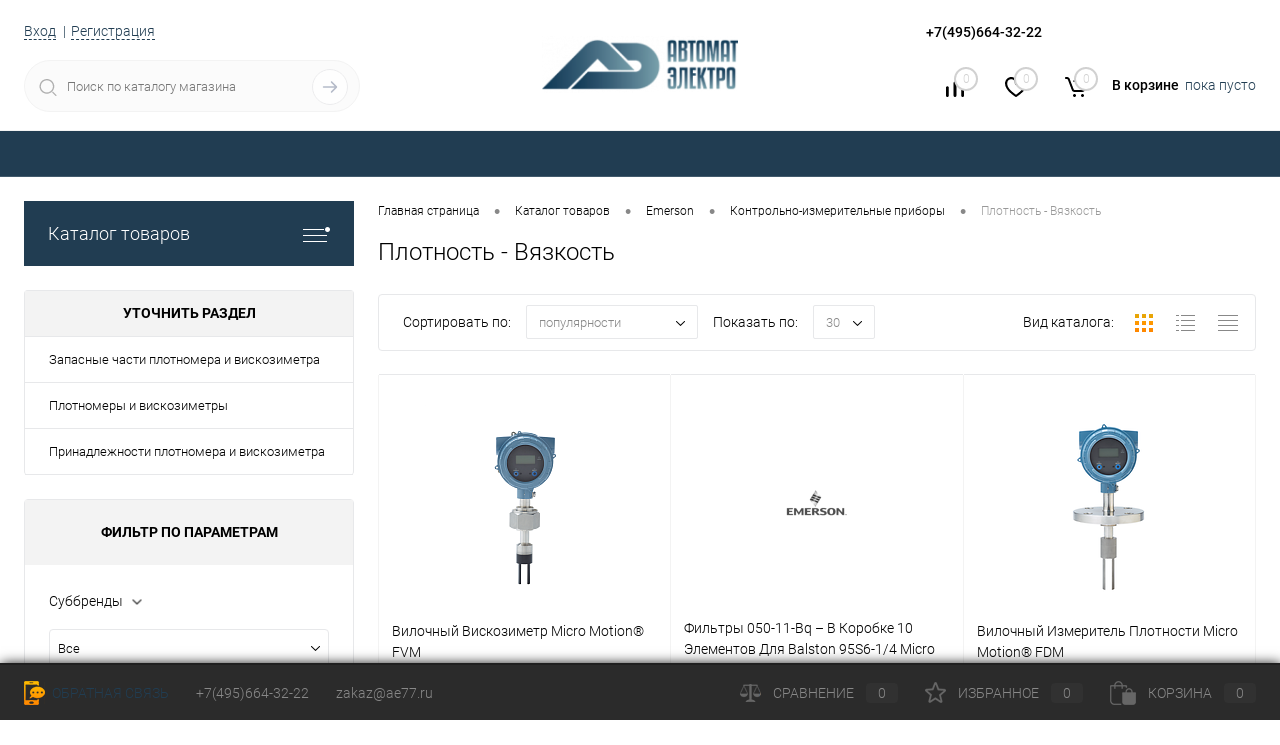

--- FILE ---
content_type: text/html; charset=UTF-8
request_url: https://ae77.ru/catalog/emerson/kontrolno_izmeritelnye_pribory3/plotnost_vyazkost1/
body_size: 156955
content:
<!DOCTYPE html>
<html lang="ru">
	<head>
		<meta charset="UTF-8">
		<meta name="format-detection" content="telephone=no">
		<meta name="viewport" content="width=device-width, initial-scale=1, maximum-scale=1, user-scalable=0"/>
		<link rel="shortcut icon" type="image/x-icon" href="/favicon.ico?v=1754732328" />
		<meta http-equiv="X-UA-Compatible" content="IE=edge">
		<meta name="theme-color" content="#3498db">
		<meta http-equiv="Content-Type" content="text/html; charset=UTF-8" />
<meta name="robots" content="index, follow" />
<meta name="description" content="Плотность - Вязкость 100% наличие. Быстрая доставка по РФ. Гарантия качества. Официальный поставщик в России" />
<link href="/bitrix/cache/css/s1/dresscode/kernel_main/kernel_main_v1.css?175749006010074" type="text/css"  rel="stylesheet" />
<link href="/bitrix/js/ui/design-tokens/dist/ui.design-tokens.min.css?175473232323463" type="text/css"  rel="stylesheet" />
<link href="/bitrix/js/ui/fonts/opensans/ui.font.opensans.min.css?17547323232320" type="text/css"  rel="stylesheet" />
<link href="/bitrix/js/main/popup/dist/main.popup.bundle.min.css?175473749428056" type="text/css"  rel="stylesheet" />
<link href="/bitrix/cache/css/s1/dresscode/page_a384438807bab56ec9f6cc0ce891541c/page_a384438807bab56ec9f6cc0ce891541c_v1.css?175749006026508" type="text/css"  rel="stylesheet" />
<link href="/bitrix/cache/css/s1/dresscode/template_4b2eeaa7dab2dfb68bbcbafdb0708d11/template_4b2eeaa7dab2dfb68bbcbafdb0708d11_v1.css?1757490060297428" type="text/css"  data-template-style="true" rel="stylesheet" />
<link href="/bitrix/panel/main/popup.min.css?175473232220774" type="text/css"  data-template-style="true"  rel="stylesheet" />
<script>if(!window.BX)window.BX={};if(!window.BX.message)window.BX.message=function(mess){if(typeof mess==='object'){for(let i in mess) {BX.message[i]=mess[i];} return true;}};</script>
<script>(window.BX||top.BX).message({"JS_CORE_LOADING":"Загрузка...","JS_CORE_NO_DATA":"- Нет данных -","JS_CORE_WINDOW_CLOSE":"Закрыть","JS_CORE_WINDOW_EXPAND":"Развернуть","JS_CORE_WINDOW_NARROW":"Свернуть в окно","JS_CORE_WINDOW_SAVE":"Сохранить","JS_CORE_WINDOW_CANCEL":"Отменить","JS_CORE_WINDOW_CONTINUE":"Продолжить","JS_CORE_H":"ч","JS_CORE_M":"м","JS_CORE_S":"с","JSADM_AI_HIDE_EXTRA":"Скрыть лишние","JSADM_AI_ALL_NOTIF":"Показать все","JSADM_AUTH_REQ":"Требуется авторизация!","JS_CORE_WINDOW_AUTH":"Войти","JS_CORE_IMAGE_FULL":"Полный размер"});</script>

<script src="/bitrix/js/main/core/core.min.js?1754737537229643"></script>

<script>BX.Runtime.registerExtension({"name":"main.core","namespace":"BX","loaded":true});</script>
<script>BX.setJSList(["\/bitrix\/js\/main\/core\/core_ajax.js","\/bitrix\/js\/main\/core\/core_promise.js","\/bitrix\/js\/main\/polyfill\/promise\/js\/promise.js","\/bitrix\/js\/main\/loadext\/loadext.js","\/bitrix\/js\/main\/loadext\/extension.js","\/bitrix\/js\/main\/polyfill\/promise\/js\/promise.js","\/bitrix\/js\/main\/polyfill\/find\/js\/find.js","\/bitrix\/js\/main\/polyfill\/includes\/js\/includes.js","\/bitrix\/js\/main\/polyfill\/matches\/js\/matches.js","\/bitrix\/js\/ui\/polyfill\/closest\/js\/closest.js","\/bitrix\/js\/main\/polyfill\/fill\/main.polyfill.fill.js","\/bitrix\/js\/main\/polyfill\/find\/js\/find.js","\/bitrix\/js\/main\/polyfill\/matches\/js\/matches.js","\/bitrix\/js\/main\/polyfill\/core\/dist\/polyfill.bundle.js","\/bitrix\/js\/main\/core\/core.js","\/bitrix\/js\/main\/polyfill\/intersectionobserver\/js\/intersectionobserver.js","\/bitrix\/js\/main\/lazyload\/dist\/lazyload.bundle.js","\/bitrix\/js\/main\/polyfill\/core\/dist\/polyfill.bundle.js","\/bitrix\/js\/main\/parambag\/dist\/parambag.bundle.js"]);
</script>
<script>BX.Runtime.registerExtension({"name":"ui.dexie","namespace":"BX.DexieExport","loaded":true});</script>
<script>BX.Runtime.registerExtension({"name":"ls","namespace":"window","loaded":true});</script>
<script>BX.Runtime.registerExtension({"name":"fx","namespace":"window","loaded":true});</script>
<script>BX.Runtime.registerExtension({"name":"fc","namespace":"window","loaded":true});</script>
<script>BX.Runtime.registerExtension({"name":"ui.design-tokens","namespace":"window","loaded":true});</script>
<script>BX.Runtime.registerExtension({"name":"main.pageobject","namespace":"BX","loaded":true});</script>
<script>(window.BX||top.BX).message({"JS_CORE_LOADING":"Загрузка...","JS_CORE_NO_DATA":"- Нет данных -","JS_CORE_WINDOW_CLOSE":"Закрыть","JS_CORE_WINDOW_EXPAND":"Развернуть","JS_CORE_WINDOW_NARROW":"Свернуть в окно","JS_CORE_WINDOW_SAVE":"Сохранить","JS_CORE_WINDOW_CANCEL":"Отменить","JS_CORE_WINDOW_CONTINUE":"Продолжить","JS_CORE_H":"ч","JS_CORE_M":"м","JS_CORE_S":"с","JSADM_AI_HIDE_EXTRA":"Скрыть лишние","JSADM_AI_ALL_NOTIF":"Показать все","JSADM_AUTH_REQ":"Требуется авторизация!","JS_CORE_WINDOW_AUTH":"Войти","JS_CORE_IMAGE_FULL":"Полный размер"});</script>
<script>BX.Runtime.registerExtension({"name":"window","namespace":"window","loaded":true});</script>
<script>BX.Runtime.registerExtension({"name":"ui.fonts.opensans","namespace":"window","loaded":true});</script>
<script>BX.Runtime.registerExtension({"name":"main.popup","namespace":"BX.Main","loaded":true});</script>
<script>BX.Runtime.registerExtension({"name":"popup","namespace":"window","loaded":true});</script>
<script>(window.BX||top.BX).message({"AMPM_MODE":false});(window.BX||top.BX).message({"MONTH_1":"Январь","MONTH_2":"Февраль","MONTH_3":"Март","MONTH_4":"Апрель","MONTH_5":"Май","MONTH_6":"Июнь","MONTH_7":"Июль","MONTH_8":"Август","MONTH_9":"Сентябрь","MONTH_10":"Октябрь","MONTH_11":"Ноябрь","MONTH_12":"Декабрь","MONTH_1_S":"января","MONTH_2_S":"февраля","MONTH_3_S":"марта","MONTH_4_S":"апреля","MONTH_5_S":"мая","MONTH_6_S":"июня","MONTH_7_S":"июля","MONTH_8_S":"августа","MONTH_9_S":"сентября","MONTH_10_S":"октября","MONTH_11_S":"ноября","MONTH_12_S":"декабря","MON_1":"янв","MON_2":"фев","MON_3":"мар","MON_4":"апр","MON_5":"мая","MON_6":"июн","MON_7":"июл","MON_8":"авг","MON_9":"сен","MON_10":"окт","MON_11":"ноя","MON_12":"дек","DAY_OF_WEEK_0":"Воскресенье","DAY_OF_WEEK_1":"Понедельник","DAY_OF_WEEK_2":"Вторник","DAY_OF_WEEK_3":"Среда","DAY_OF_WEEK_4":"Четверг","DAY_OF_WEEK_5":"Пятница","DAY_OF_WEEK_6":"Суббота","DOW_0":"Вс","DOW_1":"Пн","DOW_2":"Вт","DOW_3":"Ср","DOW_4":"Чт","DOW_5":"Пт","DOW_6":"Сб","FD_SECOND_AGO_0":"#VALUE# секунд назад","FD_SECOND_AGO_1":"#VALUE# секунду назад","FD_SECOND_AGO_10_20":"#VALUE# секунд назад","FD_SECOND_AGO_MOD_1":"#VALUE# секунду назад","FD_SECOND_AGO_MOD_2_4":"#VALUE# секунды назад","FD_SECOND_AGO_MOD_OTHER":"#VALUE# секунд назад","FD_SECOND_DIFF_0":"#VALUE# секунд","FD_SECOND_DIFF_1":"#VALUE# секунда","FD_SECOND_DIFF_10_20":"#VALUE# секунд","FD_SECOND_DIFF_MOD_1":"#VALUE# секунда","FD_SECOND_DIFF_MOD_2_4":"#VALUE# секунды","FD_SECOND_DIFF_MOD_OTHER":"#VALUE# секунд","FD_SECOND_SHORT":"#VALUE#с","FD_MINUTE_AGO_0":"#VALUE# минут назад","FD_MINUTE_AGO_1":"#VALUE# минуту назад","FD_MINUTE_AGO_10_20":"#VALUE# минут назад","FD_MINUTE_AGO_MOD_1":"#VALUE# минуту назад","FD_MINUTE_AGO_MOD_2_4":"#VALUE# минуты назад","FD_MINUTE_AGO_MOD_OTHER":"#VALUE# минут назад","FD_MINUTE_DIFF_0":"#VALUE# минут","FD_MINUTE_DIFF_1":"#VALUE# минута","FD_MINUTE_DIFF_10_20":"#VALUE# минут","FD_MINUTE_DIFF_MOD_1":"#VALUE# минута","FD_MINUTE_DIFF_MOD_2_4":"#VALUE# минуты","FD_MINUTE_DIFF_MOD_OTHER":"#VALUE# минут","FD_MINUTE_0":"#VALUE# минут","FD_MINUTE_1":"#VALUE# минуту","FD_MINUTE_10_20":"#VALUE# минут","FD_MINUTE_MOD_1":"#VALUE# минуту","FD_MINUTE_MOD_2_4":"#VALUE# минуты","FD_MINUTE_MOD_OTHER":"#VALUE# минут","FD_MINUTE_SHORT":"#VALUE#мин","FD_HOUR_AGO_0":"#VALUE# часов назад","FD_HOUR_AGO_1":"#VALUE# час назад","FD_HOUR_AGO_10_20":"#VALUE# часов назад","FD_HOUR_AGO_MOD_1":"#VALUE# час назад","FD_HOUR_AGO_MOD_2_4":"#VALUE# часа назад","FD_HOUR_AGO_MOD_OTHER":"#VALUE# часов назад","FD_HOUR_DIFF_0":"#VALUE# часов","FD_HOUR_DIFF_1":"#VALUE# час","FD_HOUR_DIFF_10_20":"#VALUE# часов","FD_HOUR_DIFF_MOD_1":"#VALUE# час","FD_HOUR_DIFF_MOD_2_4":"#VALUE# часа","FD_HOUR_DIFF_MOD_OTHER":"#VALUE# часов","FD_HOUR_SHORT":"#VALUE#ч","FD_YESTERDAY":"вчера","FD_TODAY":"сегодня","FD_TOMORROW":"завтра","FD_DAY_AGO_0":"#VALUE# дней назад","FD_DAY_AGO_1":"#VALUE# день назад","FD_DAY_AGO_10_20":"#VALUE# дней назад","FD_DAY_AGO_MOD_1":"#VALUE# день назад","FD_DAY_AGO_MOD_2_4":"#VALUE# дня назад","FD_DAY_AGO_MOD_OTHER":"#VALUE# дней назад","FD_DAY_DIFF_0":"#VALUE# дней","FD_DAY_DIFF_1":"#VALUE# день","FD_DAY_DIFF_10_20":"#VALUE# дней","FD_DAY_DIFF_MOD_1":"#VALUE# день","FD_DAY_DIFF_MOD_2_4":"#VALUE# дня","FD_DAY_DIFF_MOD_OTHER":"#VALUE# дней","FD_DAY_AT_TIME":"#DAY# в #TIME#","FD_DAY_SHORT":"#VALUE#д","FD_MONTH_AGO_0":"#VALUE# месяцев назад","FD_MONTH_AGO_1":"#VALUE# месяц назад","FD_MONTH_AGO_10_20":"#VALUE# месяцев назад","FD_MONTH_AGO_MOD_1":"#VALUE# месяц назад","FD_MONTH_AGO_MOD_2_4":"#VALUE# месяца назад","FD_MONTH_AGO_MOD_OTHER":"#VALUE# месяцев назад","FD_MONTH_DIFF_0":"#VALUE# месяцев","FD_MONTH_DIFF_1":"#VALUE# месяц","FD_MONTH_DIFF_10_20":"#VALUE# месяцев","FD_MONTH_DIFF_MOD_1":"#VALUE# месяц","FD_MONTH_DIFF_MOD_2_4":"#VALUE# месяца","FD_MONTH_DIFF_MOD_OTHER":"#VALUE# месяцев","FD_MONTH_SHORT":"#VALUE#мес","FD_YEARS_AGO_0":"#VALUE# лет назад","FD_YEARS_AGO_1":"#VALUE# год назад","FD_YEARS_AGO_10_20":"#VALUE# лет назад","FD_YEARS_AGO_MOD_1":"#VALUE# год назад","FD_YEARS_AGO_MOD_2_4":"#VALUE# года назад","FD_YEARS_AGO_MOD_OTHER":"#VALUE# лет назад","FD_YEARS_DIFF_0":"#VALUE# лет","FD_YEARS_DIFF_1":"#VALUE# год","FD_YEARS_DIFF_10_20":"#VALUE# лет","FD_YEARS_DIFF_MOD_1":"#VALUE# год","FD_YEARS_DIFF_MOD_2_4":"#VALUE# года","FD_YEARS_DIFF_MOD_OTHER":"#VALUE# лет","FD_YEARS_SHORT_0":"#VALUE#л","FD_YEARS_SHORT_1":"#VALUE#г","FD_YEARS_SHORT_10_20":"#VALUE#л","FD_YEARS_SHORT_MOD_1":"#VALUE#г","FD_YEARS_SHORT_MOD_2_4":"#VALUE#г","FD_YEARS_SHORT_MOD_OTHER":"#VALUE#л","CAL_BUTTON":"Выбрать","CAL_TIME_SET":"Установить время","CAL_TIME":"Время","FD_LAST_SEEN_TOMORROW":"завтра в #TIME#","FD_LAST_SEEN_NOW":"только что","FD_LAST_SEEN_TODAY":"сегодня в #TIME#","FD_LAST_SEEN_YESTERDAY":"вчера в #TIME#","FD_LAST_SEEN_MORE_YEAR":"более года назад","FD_UNIT_ORDER":"Y m d H i s","FD_SEPARATOR":"\u0026#32;","FD_SEPARATOR_SHORT":"\u0026#32;"});</script>
<script type="extension/settings" data-extension="main.date">{"formats":{"FORMAT_DATE":"DD.MM.YYYY","FORMAT_DATETIME":"DD.MM.YYYY HH:MI:SS","SHORT_DATE_FORMAT":"d.m.Y","MEDIUM_DATE_FORMAT":"j M Y","LONG_DATE_FORMAT":"j F Y","DAY_MONTH_FORMAT":"j F","DAY_SHORT_MONTH_FORMAT":"j M","SHORT_DAY_OF_WEEK_MONTH_FORMAT":"D, j F","SHORT_DAY_OF_WEEK_SHORT_MONTH_FORMAT":"D, j M","DAY_OF_WEEK_MONTH_FORMAT":"l, j F","FULL_DATE_FORMAT":"l, j F Y","SHORT_TIME_FORMAT":"H:i","LONG_TIME_FORMAT":"H:i:s"}}</script>
<script>BX.Runtime.registerExtension({"name":"main.date","namespace":"BX.Main","loaded":true});</script>
<script>(window.BX||top.BX).message({"WEEK_START":1});</script>
<script>BX.Runtime.registerExtension({"name":"date","namespace":"window","loaded":true});</script>
<script>(window.BX||top.BX).message({"LANGUAGE_ID":"ru","FORMAT_DATE":"DD.MM.YYYY","FORMAT_DATETIME":"DD.MM.YYYY HH:MI:SS","COOKIE_PREFIX":"BITRIX_SM","SERVER_TZ_OFFSET":"10800","UTF_MODE":"Y","SITE_ID":"s1","SITE_DIR":"\/","USER_ID":"","SERVER_TIME":1768735804,"USER_TZ_OFFSET":0,"USER_TZ_AUTO":"Y","bitrix_sessid":"e57d0d3c6f0344e061d382b033ed3878"});</script>


<script  src="/bitrix/cache/js/s1/dresscode/kernel_main/kernel_main_v1.js?1757492161158483"></script>
<script src="/bitrix/js/ui/dexie/dist/dexie.bundle.min.js?1754737517102530"></script>
<script src="/bitrix/js/main/core/core_ls.min.js?17547323252683"></script>
<script src="/bitrix/js/main/core/core_frame_cache.min.js?175473751910481"></script>
<script src="/bitrix/js/main/popup/dist/main.popup.bundle.min.js?175473753766986"></script>
<script>BX.setJSList(["\/bitrix\/js\/main\/core\/core_fx.js","\/bitrix\/js\/main\/pageobject\/dist\/pageobject.bundle.js","\/bitrix\/js\/main\/core\/core_window.js","\/bitrix\/js\/main\/date\/main.date.js","\/bitrix\/js\/main\/core\/core_date.js","\/bitrix\/js\/main\/session.js","\/bitrix\/js\/main\/utils.js","\/bitrix\/templates\/dresscode\/components\/dresscode\/catalog\/.default\/script.js","\/bitrix\/components\/dresscode\/catalog.tags\/templates\/.default\/script.js","\/bitrix\/templates\/dresscode\/components\/bitrix\/catalog.smart.filter\/.default\/script.js","\/bitrix\/components\/dresscode\/catalog.subscribe\/templates\/.default\/script.js","\/bitrix\/templates\/dresscode\/components\/dresscode\/catalog\/.default\/js\/catalog-panel.js","\/bitrix\/templates\/dresscode\/js\/jquery-1.11.0.min.js","\/bitrix\/templates\/dresscode\/js\/jquery.easing.1.3.js","\/bitrix\/templates\/dresscode\/js\/componentLoader.js","\/bitrix\/templates\/dresscode\/js\/rangeSlider.js","\/bitrix\/templates\/dresscode\/js\/maskedinput.js","\/bitrix\/templates\/dresscode\/js\/system.js","\/bitrix\/templates\/dresscode\/js\/topMenu.js","\/bitrix\/templates\/dresscode\/js\/topSearch.js","\/bitrix\/templates\/dresscode\/js\/dwCarousel.js","\/bitrix\/templates\/dresscode\/js\/dwSlider.js","\/bitrix\/templates\/dresscode\/js\/dwZoomer.js","\/bitrix\/templates\/dresscode\/js\/dwTimer.js","\/bitrix\/components\/dresscode\/sale.geo.positiion\/templates\/.default\/script.js","\/bitrix\/components\/dresscode\/search.line\/templates\/version2\/script.js","\/bitrix\/templates\/dresscode\/components\/bitrix\/form.result.new\/modal\/script.js","\/bitrix\/templates\/dresscode\/components\/bitrix\/menu\/topMenu5\/script.js","\/bitrix\/templates\/dresscode\/components\/bitrix\/menu\/leftMenu\/script.js","\/bitrix\/templates\/dresscode\/components\/bitrix\/catalog.bigdata.products\/.default\/script.js","\/bitrix\/components\/dresscode\/catalog.product.subscribe.online\/templates\/.default\/script.js","\/bitrix\/components\/dresscode\/cookie.notice\/templates\/.default\/script.js"]);</script>
<script>BX.setCSSList(["\/bitrix\/js\/main\/core\/css\/core_date.css","\/bitrix\/templates\/dresscode\/components\/dresscode\/catalog\/.default\/style.css","\/bitrix\/components\/dresscode\/catalog.tags\/templates\/.default\/style.css","\/bitrix\/templates\/dresscode\/components\/dresscode\/catalog\/.default\/bitrix\/catalog.section.list\/level2\/style.css","\/bitrix\/templates\/dresscode\/components\/bitrix\/catalog.smart.filter\/.default\/style.css","\/bitrix\/templates\/dresscode\/components\/dresscode\/catalog\/.default\/bitrix\/catalog.section.list\/catalog-pictures\/style.css","\/bitrix\/templates\/dresscode\/components\/bitrix\/system.pagenavigation\/round\/style.css","\/bitrix\/components\/dresscode\/catalog.subscribe\/templates\/.default\/style.css","\/bitrix\/templates\/dresscode\/fonts\/roboto\/roboto.css","\/bitrix\/templates\/dresscode\/themes\/white\/automat\/style.css","\/bitrix\/templates\/dresscode\/headers\/header6\/css\/style.css","\/bitrix\/templates\/dresscode\/headers\/header6\/css\/types\/type1.css","\/bitrix\/components\/dresscode\/sale.geo.positiion\/templates\/.default\/style.css","\/bitrix\/components\/dresscode\/search.line\/templates\/version2\/style.css","\/bitrix\/templates\/dresscode\/components\/bitrix\/form.result.new\/modal\/style.css","\/bitrix\/components\/dresscode\/compare.line\/templates\/version5\/style.css","\/bitrix\/components\/dresscode\/favorite.line\/templates\/version5\/style.css","\/bitrix\/templates\/dresscode\/components\/bitrix\/sale.basket.basket.line\/topCart5\/style.css","\/bitrix\/templates\/dresscode\/components\/bitrix\/menu\/topMenu5\/style.css","\/bitrix\/templates\/dresscode\/components\/bitrix\/menu\/leftMenu\/style.css","\/bitrix\/templates\/dresscode\/components\/bitrix\/menu\/leftSubMenu\/style.css","\/bitrix\/templates\/dresscode\/components\/bitrix\/news.list\/leftNews\/style.css","\/bitrix\/templates\/dresscode\/components\/bitrix\/subscribe.form\/.default\/style.css","\/bitrix\/templates\/dresscode\/components\/bitrix\/news.list\/leftCollection\/style.css","\/bitrix\/templates\/dresscode\/components\/bitrix\/news.list\/leftBlog\/style.css","\/bitrix\/templates\/dresscode\/components\/bitrix\/breadcrumb\/.default\/style.css","\/bitrix\/components\/dresscode\/products.by.filter\/templates\/.default\/style.css","\/bitrix\/components\/dresscode\/catalog.viewed.product\/templates\/.default\/style.css","\/bitrix\/templates\/dresscode\/components\/bitrix\/catalog.bigdata.products\/.default\/style.css","\/bitrix\/components\/dresscode\/cookie.notice\/templates\/.default\/style.css","\/bitrix\/templates\/dresscode\/styles.css","\/bitrix\/templates\/dresscode\/template_styles.css"]);</script>
<script type='text/javascript'>window['recaptchaFreeOptions']={'size':'normal','theme':'light','badge':'bottomright','version':'','action':'','lang':'ru','key':'6Lcr5RIsAAAAAOl93d3FQWFd5S-wzcNuTUaDnHTt'};</script>
<script></script>
<script>
					(function () {
						"use strict";

						var counter = function ()
						{
							var cookie = (function (name) {
								var parts = ("; " + document.cookie).split("; " + name + "=");
								if (parts.length == 2) {
									try {return JSON.parse(decodeURIComponent(parts.pop().split(";").shift()));}
									catch (e) {}
								}
							})("BITRIX_CONVERSION_CONTEXT_s1");

							if (cookie && cookie.EXPIRE >= BX.message("SERVER_TIME"))
								return;

							var request = new XMLHttpRequest();
							request.open("POST", "/bitrix/tools/conversion/ajax_counter.php", true);
							request.setRequestHeader("Content-type", "application/x-www-form-urlencoded");
							request.send(
								"SITE_ID="+encodeURIComponent("s1")+
								"&sessid="+encodeURIComponent(BX.bitrix_sessid())+
								"&HTTP_REFERER="+encodeURIComponent(document.referrer)
							);
						};

						if (window.frameRequestStart === true)
							BX.addCustomEvent("onFrameDataReceived", counter);
						else
							BX.ready(counter);
					})();
				</script>
<!-- Yandex.Metrika counter --> <script data-skip-moving="true">    (function(m,e,t,r,i,k,a){m[i]=m[i]||function(){(m[i].a=m[i].a||[]).push(arguments)};    m[i].l=1*new Date();    for (var j = 0; j < document.scripts.length; j++) {if (document.scripts[j].src === r) { return; }}    k=e.createElement(t),a=e.getElementsByTagName(t)[0],k.async=1,k.src=r,a.parentNode.insertBefore(k,a)})    (window, document, "script", "https://mc.yandex.ru/metrika/tag.js", "ym");     ym(91457676, "init", {         clickmap:true,         trackLinks:true,         accurateTrackBounce:true,         webvisor:true,         ecommerce:"dataLayer"    }); </script> <noscript><div><img src="https://mc.yandex.ru/watch/91457676" style="position:absolute; left:-9999px;" alt="" /></div></noscript> <!-- /Yandex.Metrika counter -->



<script  src="/bitrix/cache/js/s1/dresscode/template_738caec77d542073b4dc57acedbd104f/template_738caec77d542073b4dc57acedbd104f_v1.js?1757490060201834"></script>
<script  src="/bitrix/cache/js/s1/dresscode/page_1e67ed38acde9b00cd38de796d1fa141/page_1e67ed38acde9b00cd38de796d1fa141_v1.js?175749006022790"></script>

		<title>Купить Плотность - Вязкость по лучшей цене с доставкой по РФ - официальный поставщик в России</title>
	</head>
	<body class="loading  panels_white">
		<div id="panel">
					</div>
		<div id="foundation">
			<div id="subHeader6">
	<div class="limiter">
		<div class="subTable">
			<div class="subTableColumn">
				<div class="verticalBlock">
					<div id="topAuth">
						<ul>
								<li class="top-auth-login"><a href="/auth/?backurl=/catalog/emerson/kontrolno_izmeritelnye_pribory3/plotnost_vyazkost1/">Вход</a></li>
	<li class="top-auth-register"><a href="/auth/?register=yes&amp;backurl=/catalog/emerson/kontrolno_izmeritelnye_pribory3/plotnost_vyazkost1/">Регистрация</a></li>
						</ul>
					</div>
					<div id="geoPosition">
						<ul>
							<!--'start_frame_cache_1Kz6Lg'--><!--'end_frame_cache_1Kz6Lg'-->						</ul>
					</div>
					<div id="topSearchLine" class="color_theme">
						<div id="topSearch2">
	<form action="/search/" method="GET" id="topSearchForm">
		<div class="searchContainerInner">
			<div class="searchContainer">
				<div class="searchColumn">
					<input type="text" name="q" value="" autocomplete="off" placeholder="Поиск по каталогу магазина" id="searchQuery">
				</div>
				<div class="searchColumn">
					<input type="submit" name="send" value="Y" id="goSearch">
					<input type="hidden" name="r" value="Y">
				</div>
			</div>
		</div>
	</form>
</div>
<div id="searchResult"></div>
<div id="searchOverlap"></div>
<script>
	var searchAjaxPath = "/bitrix/components/dresscode/search.line/ajax.php";
	var searchProductParams = '{"COMPONENT_TEMPLATE":"version2","IBLOCK_TYPE":"catalog","IBLOCK_ID":"16","CACHE_TYPE":"A","CACHE_TIME":"3600000","PRICE_CODE":["BASE"],"CONVERT_CURRENCY":"Y","CURRENCY_ID":"RUB","PROPERTY_CODE":["OFFERS","ATT_BRAND","COLOR","ZOOM2","BATTERY_LIFE","SWITCH","GRAF_PROC","LENGTH_OF_CORD","DISPLAY","LOADING_LAUNDRY","FULL_HD_VIDEO_RECORD","INTERFACE","COMPRESSORS","Number_of_Outlets","MAX_RESOLUTION_VIDEO","MAX_BUS_FREQUENCY","MAX_RESOLUTION","FREEZER","POWER_SUB","POWER","HARD_DRIVE_SPACE","MEMORY","OS","ZOOM","PAPER_FEED","SUPPORTED_STANDARTS","VIDEO_FORMAT","SUPPORT_2SIM","MP3","ETHERNET_PORTS","MATRIX","CAMERA","PHOTOSENSITIVITY","DEFROST","SPEED_WIFI","SPIN_SPEED","PRINT_SPEED","SOCKET","IMAGE_STABILIZER","GSM","SIM","TYPE","MEMORY_CARD","TYPE_BODY","TYPE_MOUSE","TYPE_PRINT","CONNECTION","TYPE_OF_CONTROL","TYPE_DISPLAY","TYPE2","REFRESH_RATE","RANGE","AMOUNT_MEMORY","MEMORY_CAPACITY","VIDEO_BRAND","DIAGONAL","RESOLUTION","TOUCH","CORES","LINE_PROC","PROCESSOR","CLOCK_SPEED","TYPE_PROCESSOR","PROCESSOR_SPEED","HARD_DRIVE","HARD_DRIVE_TYPE","Number_of_memory_slots","MAXIMUM_MEMORY_FREQUENCY","TYPE_MEMORY","BLUETOOTH","FM","GPS","HDMI","SMART_TV","USB","WIFI","FLASH","ROTARY_DISPLAY","SUPPORT_3D","SUPPORT_3G","WITH_COOLER","FINGERPRINT","COLLECTION","TOTAL_OUTPUT_POWER","VID_ZASTECHKI","VID_SUMKI","PROFILE","VYSOTA_RUCHEK","GAS_CONTROL","WARRANTY","GRILL","MORE_PROPERTIES","GENRE","OTSEKOV","CONVECTION","INTAKE_POWER","NAZNAZHENIE","BULK","PODKLADKA","SURFACE_COATING","brand_tyres","SEASON","SEASONOST","DUST_COLLECTION","REF","COUNTRY_BRAND","DRYING","REMOVABLE_TOP_COVER","CONTROL","FINE_FILTER","FORM_FAKTOR","SKU_COLOR","CML2_ARTICLE","DELIVERY","PICKUP","USER_ID","BLOG_POST_ID","VIDEO","BLOG_COMMENTS_CNT","VOTE_COUNT","SHOW_MENU","SIMILAR_PRODUCT","RATING","RELATED_PRODUCT","VOTE_SUM",""],"HIDE_NOT_AVAILABLE":"N","HIDE_MEASURES":"N","~COMPONENT_TEMPLATE":"version2","~IBLOCK_TYPE":"catalog","~IBLOCK_ID":"16","~CACHE_TYPE":"A","~CACHE_TIME":"3600000","~PRICE_CODE":["BASE"],"~CONVERT_CURRENCY":"Y","~CURRENCY_ID":"RUB","~PROPERTY_CODE":["OFFERS","ATT_BRAND","COLOR","ZOOM2","BATTERY_LIFE","SWITCH","GRAF_PROC","LENGTH_OF_CORD","DISPLAY","LOADING_LAUNDRY","FULL_HD_VIDEO_RECORD","INTERFACE","COMPRESSORS","Number_of_Outlets","MAX_RESOLUTION_VIDEO","MAX_BUS_FREQUENCY","MAX_RESOLUTION","FREEZER","POWER_SUB","POWER","HARD_DRIVE_SPACE","MEMORY","OS","ZOOM","PAPER_FEED","SUPPORTED_STANDARTS","VIDEO_FORMAT","SUPPORT_2SIM","MP3","ETHERNET_PORTS","MATRIX","CAMERA","PHOTOSENSITIVITY","DEFROST","SPEED_WIFI","SPIN_SPEED","PRINT_SPEED","SOCKET","IMAGE_STABILIZER","GSM","SIM","TYPE","MEMORY_CARD","TYPE_BODY","TYPE_MOUSE","TYPE_PRINT","CONNECTION","TYPE_OF_CONTROL","TYPE_DISPLAY","TYPE2","REFRESH_RATE","RANGE","AMOUNT_MEMORY","MEMORY_CAPACITY","VIDEO_BRAND","DIAGONAL","RESOLUTION","TOUCH","CORES","LINE_PROC","PROCESSOR","CLOCK_SPEED","TYPE_PROCESSOR","PROCESSOR_SPEED","HARD_DRIVE","HARD_DRIVE_TYPE","Number_of_memory_slots","MAXIMUM_MEMORY_FREQUENCY","TYPE_MEMORY","BLUETOOTH","FM","GPS","HDMI","SMART_TV","USB","WIFI","FLASH","ROTARY_DISPLAY","SUPPORT_3D","SUPPORT_3G","WITH_COOLER","FINGERPRINT","COLLECTION","TOTAL_OUTPUT_POWER","VID_ZASTECHKI","VID_SUMKI","PROFILE","VYSOTA_RUCHEK","GAS_CONTROL","WARRANTY","GRILL","MORE_PROPERTIES","GENRE","OTSEKOV","CONVECTION","INTAKE_POWER","NAZNAZHENIE","BULK","PODKLADKA","SURFACE_COATING","brand_tyres","SEASON","SEASONOST","DUST_COLLECTION","REF","COUNTRY_BRAND","DRYING","REMOVABLE_TOP_COVER","CONTROL","FINE_FILTER","FORM_FAKTOR","SKU_COLOR","CML2_ARTICLE","DELIVERY","PICKUP","USER_ID","BLOG_POST_ID","VIDEO","BLOG_COMMENTS_CNT","VOTE_COUNT","SHOW_MENU","SIMILAR_PRODUCT","RATING","RELATED_PRODUCT","VOTE_SUM",""],"~HIDE_NOT_AVAILABLE":"N","~HIDE_MEASURES":"N","LAZY_LOAD_PICTURES":"N"}';
</script>
					</div>
				</div>
			</div>
			<div class="subTableColumn">
				<div class="verticalBlock">
					<div class="subPhones">
						



<span class="heading"><a href="mailto:zakaz@ae77.ru" style="color:black">zakaz@ae77.ru</a><br><button id="copyButton">Скопировать почту</button></span>

<script>
    document.getElementById("copyButton").addEventListener("click", function() {
        var email = "zakaz@ae77.ru";
        navigator.clipboard.writeText(email).then(function() {
            alert('Почта скопирована: ' + email);
        }, function(err) {
            console.error('Ошибка копирования: ', err);
        });
    });
</script>						<span class="heading">+7(495)664-32-22</span><a href="#" class="openWebFormModal link callBack" data-id="2">Заказать звонок</a>
<div class="webformModal" id="webFormDwModal_2">
	<div class="webformModalHideScrollBar">
		<div class="webformModalcn100">
			<div class="webformModalContainer">
				<div class="webFormDwModal" data-id="2">
																					<form name="DW_CALLBACK_FORM" action="/catalog/emerson/kontrolno_izmeritelnye_pribory3/plotnost_vyazkost1/" method="POST" enctype="multipart/form-data"><input type="hidden" name="sessid" id="sessid_5" value="e57d0d3c6f0344e061d382b033ed3878" /><input type="hidden" name="WEB_FORM_ID" value="2" />																					<div class="webFormModalHeading">Заказать звонок<a href="#" class="webFormModalHeadingExit"></a></div>
																					<p class="webFormDescription">Оставьте Ваше сообщение и контактные данные и наши специалисты свяжутся с Вами в ближайшее рабочее время для решения Вашего вопроса.</p>
																			<div class="webFormItems">
																											<div class="webFormItem" id="WEB_FORM_ITEM_TELEPHONE">
											<div class="webFormItemCaption">
																																						<img src="/upload/form/6f6/a9iptvg6sy8yl7jr8rlu9oj9emw78zmr.png" class="webFormItemImage" alt="Ваш телефон">
																								<div class="webFormItemLabel">Ваш телефон<span class="webFormItemRequired">*</span></div>
											</div>
											<div class="webFormItemError"></div>
											<div class="webFormItemField" data-required="Y">
																									<input type="text"  class="inputtext"  name="form_text_6" value="" size="40">																							</div>
										</div>
																																				<div class="webFormItem" id="WEB_FORM_ITEM_NAME">
											<div class="webFormItemCaption">
																																						<img src="/upload/form/716/zwxatdk7cb9zrvjuosmyb3o7vclf9055.png" class="webFormItemImage" alt="Ваше имя">
																								<div class="webFormItemLabel">Ваше имя</div>
											</div>
											<div class="webFormItemError"></div>
											<div class="webFormItemField">
																									<input type="text"  class="inputtext"  name="form_text_7" value="" size="40">																							</div>
										</div>
																									<div class="personalInfo">
									<div class="webFormItem">
										<div class="webFormItemError"></div>
										<div class="webFormItemField" data-required="Y">
											<input type="checkbox" class="personalInfoField" name="personalInfo" value="Y"><label class="label-for" data-for="personalInfoField">Я согласен на <a href="#" class="userAgreement pilink">обработку персональных данных.</a><span class="webFormItemRequired">*</span></label>
										</div>
									</div>
								</div>
															</div>
												<div class="webFormError"></div>
						<div class="webFormTools">
							<div class="tb">
								<div class="tc">
									<input  type="submit" name="web_form_submit" value="Отправить" class="sendWebFormDw" />
									<input type="hidden" name="web_form_apply" value="Y" />
								</div>
								<div class="tc"><input type="reset" value="Сбросить" /></div>
							</div>
							<p><span class="form-required starrequired">*</span> - Поля, обязательные для заполнения</p>
						</div>
						</form>									</div>
			</div>
		</div>
	</div>
</div>
<div class="webFormMessage" id="webFormMessage_2">
	<div class="webFormMessageContainer">
		<div class="webFormMessageMiddle">
			<div class="webFormMessageHeading">Сообщение отправлено</div>
			<div class="webFormMessageDescription">Ваше сообщение успешно отправлено. В ближайшее время с Вами свяжется наш специалист</div>
			<a href="#" class="webFormMessageExit">Закрыть окно</a>
		</div>
	</div>
</div>
<script>
	var webFormAjaxDir = "/bitrix/templates/dresscode/components/bitrix/form.result.new/modal/ajax.php";
	var webFormSiteId = "s1";
</script>
					</div>
					<div class="toolsContainer">
						<div class="topCompare">
							<div id="flushTopCompare">
								<!--'start_frame_cache_yqTuxz'-->
<a class="text">
	<span class="icon"></span>
	<span class="value">0</span>
</a>
<a class="link">
	<span class="label">Сравнение</span>
</a>
<script>
	window.compareTemplate = "version5";
</script>

<!--'end_frame_cache_yqTuxz'-->							</div>
						</div>
						<div class="topWishlist">
							<div id="flushTopwishlist">
								<!--'start_frame_cache_zkASNO'-->
<a class="text">
	<span class="icon"></span>
	<span class="value">0</span>
</a>
<a class="link">
	<span class="label">Избранное</span>
</a>

<script>
	window.wishListTemplate = "version5";
</script>

<!--'end_frame_cache_zkASNO'-->							</div>
						</div>
						<div class="cart">
							<div id="flushTopCart">
								<!--'start_frame_cache_FKauiI'-->	<a class="countLink">
		<span class="count">0</span>
	</a>
	<a class="heading">
		<span class="cartLabel">
			В корзине		</span>
		<span class="total">
							пока пусто					</span>
	</a>
<script>
	window.topCartTemplate = "topCart5";
</script>
<!--'end_frame_cache_FKauiI'-->							</div>
						</div>
					</div>
				</div>
			</div>
			<div class="subTableColumn">
				<div class="verticalBlock">
					<div id="logo">
							<a href="/"><img src="/bitrix/templates/dresscode/images/logo.png?v=1754732328" alt=""></a>
					</div>
					<div id="topHeading">
											</div>
				</div>
			</div>
		</div>
	</div>
</div>
<div id="headerLine3" class="color_theme">
	<div class="limiter">
		<div class="headerLineMenu">
				<ul id="subMenu">
									<li><a href="/">Главная</a></li>
												<li><a href="/stock/">Информация</a></li>
												<li><a href="/brands/">Бренды</a></li>
												<li><a class="selected">Каталог</a></li>
												<li><a href="/about/contacts/">Контакты</a></li>
						</ul>
		</div>
	</div>
</div>			<div id="main" class="color_white">
				<div class="limiter">
					<div class="compliter">
													<div id="left">
	<a href="/catalog/" class="heading orange menuRolled" id="catalogMenuHeading">Каталог товаров<ins></ins></a>
	<div class="collapsed">
					<ul id="leftMenu">
							<li class="eChild allow-dropdown nested">
					<a href="/catalog/abb/" class="menuLink">
						<span class="tb">
								<span class="pc no-image">
																		<span class="back"></span>
								</span>
							<span class="tx">
								<span class="link-title">ABB</span>
								<span class="dropdown btn-simple btn-micro"></span>
							</span>
						</span>
					</a>
											<div class="drop">
																						<ul class="menuItems">
																			<li class="nested">
																						<a href="/catalog/abb/avtomatizatsiya_i_elektrodvigateli4/" class="menuLink">
												<span class="link-title">Автоматизация и электродвигатели</span>
												<small></small>
																									<span class="dropdown btn-simple btn-micro"></span>
																							</a>
										</li>
																					<li class="allow-dropdown">
												<ul class="menuDropItems">
																											<li><a href="/catalog/abb/avtomatizatsiya_i_elektrodvigateli4/oborudovanie_dlya_informatsionnoy_shiny2/" class="menuLink">Оборудование для информационной шины<small></small></a></li>
																											<li><a href="/catalog/abb/avtomatizatsiya_i_elektrodvigateli4/programmiruemye_logicheskie_kontrollery_plk2/" class="menuLink">Программируемые логические контроллеры (ПЛК)<small></small></a></li>
																											<li><a href="/catalog/abb/avtomatizatsiya_i_elektrodvigateli4/rele4/" class="menuLink">Реле<small></small></a></li>
																											<li><a href="/catalog/abb/avtomatizatsiya_i_elektrodvigateli4/rele_i_datchiki2/" class="menuLink">Реле и датчики<small></small></a></li>
																											<li><a href="/catalog/abb/avtomatizatsiya_i_elektrodvigateli4/elektrodvigateli2/" class="menuLink">Электродвигатели<small></small></a></li>
																									</ul>
											</li>
																													<li class="nested">
																						<a href="/catalog/abb/molniezashchita_i_zazemlenie2/" class="menuLink">
												<span class="link-title">Молниезащита и заземление</span>
												<small></small>
																									<span class="dropdown btn-simple btn-micro"></span>
																							</a>
										</li>
																					<li class="allow-dropdown">
												<ul class="menuDropItems">
																											<li><a href="/catalog/abb/molniezashchita_i_zazemlenie2/derzhateli2/" class="menuLink">Держатели<small></small></a></li>
																											<li><a href="/catalog/abb/molniezashchita_i_zazemlenie2/zazemliteli_i_aksessuary1/" class="menuLink">Заземлители и аксессуары<small></small></a></li>
																											<li><a href="/catalog/abb/molniezashchita_i_zazemlenie2/molniepriyemniki2/" class="menuLink">Молниеприёмники<small></small></a></li>
																											<li><a href="/catalog/abb/molniezashchita_i_zazemlenie2/provodniki1/" class="menuLink">Проводники<small></small></a></li>
																											<li><a href="/catalog/abb/molniezashchita_i_zazemlenie2/razryadniki_i_ustroystva_zashchity2/" class="menuLink">Разрядники и устройства защиты<small></small></a></li>
																											<li><a href="/catalog/abb/molniezashchita_i_zazemlenie2/soediniteli_i_klemmy2/" class="menuLink">Соединители и клеммы<small></small></a></li>
																									</ul>
											</li>
																													<li class="nested">
																						<a href="/catalog/abb/nizkovoltnoe_oborudovanie2/" class="menuLink">
												<span class="link-title">Низковольтное оборудование</span>
												<small></small>
																									<span class="dropdown btn-simple btn-micro"></span>
																							</a>
										</li>
																					<li class="allow-dropdown">
												<ul class="menuDropItems">
																											<li><a href="/catalog/abb/nizkovoltnoe_oborudovanie2/avtomatizatsiya_i_elektrodvigateli6/" class="menuLink">Автоматизация и электродвигатели<small></small></a></li>
																											<li><a href="/catalog/abb/nizkovoltnoe_oborudovanie2/avtomaticheskie_vyklyuchateli4/" class="menuLink">Автоматические выключатели<small></small></a></li>
																											<li><a href="/catalog/abb/nizkovoltnoe_oborudovanie2/aksessuary_dlya_nizkovoltnogo_oborudovaniya2/" class="menuLink">Аксессуары для низковольтного оборудования<small></small></a></li>
																											<li><a href="/catalog/abb/nizkovoltnoe_oborudovanie2/vyklyuchateli_nagruzki_predokhraniteli2/" class="menuLink">Выключатели нагрузки, предохранители<small></small></a></li>
																											<li><a href="/catalog/abb/nizkovoltnoe_oborudovanie2/differentsialnye_avtomaty3/" class="menuLink">Дифференциальные автоматы<small></small></a></li>
																											<li><a href="/catalog/abb/nizkovoltnoe_oborudovanie2/kontaktory4/" class="menuLink">Контакторы<small></small></a></li>
																											<li><a href="/catalog/abb/nizkovoltnoe_oborudovanie2/kross_moduli2/" class="menuLink">Кросс-модули<small></small></a></li>
																											<li><a href="/catalog/abb/nizkovoltnoe_oborudovanie2/molniezashchita_i_zazemlenie6/" class="menuLink">Молниезащита и заземление<small></small></a></li>
																											<li><a href="/catalog/abb/nizkovoltnoe_oborudovanie2/puskoreguliruyushchaya_apparatura3/" class="menuLink">Пускорегулирующая аппаратура<small></small></a></li>
																											<li><a href="/catalog/abb/nizkovoltnoe_oborudovanie2/svetosignalnaya_armatura3/" class="menuLink">Светосигнальная арматура<small></small></a></li>
																											<li><a href="/catalog/abb/nizkovoltnoe_oborudovanie2/ustroystva_zashchitnogo_otklyucheniya_uzo3/" class="menuLink">Устройства защитного отключения (УЗО)<small></small></a></li>
																											<li><a href="/catalog/abb/nizkovoltnoe_oborudovanie2/elektroschetchik3/" class="menuLink">Электросчетчик<small></small></a></li>
																											<li><a href="/catalog/abb/nizkovoltnoe_oborudovanie2/elektroustanovochnye_izdeliya3/" class="menuLink">Электроустановочные изделия<small></small></a></li>
																											<li><a href="/catalog/abb/nizkovoltnoe_oborudovanie2/elementy_i_ustroystva_elektropitaniya2/" class="menuLink">Элементы и устройства электропитания<small></small></a></li>
																									</ul>
											</li>
																													<li class="nested">
																						<a href="/catalog/abb/elektroustanovochnye_izdeliya6/" class="menuLink">
												<span class="link-title">Электроустановочные изделия</span>
												<small></small>
																									<span class="dropdown btn-simple btn-micro"></span>
																							</a>
										</li>
																					<li class="allow-dropdown">
												<ul class="menuDropItems">
																											<li><a href="/catalog/abb/elektroustanovochnye_izdeliya6/antennye_sistemy_i_sputnikovye_tekhnologii2/" class="menuLink">Антенные системы и спутниковые технологии<small></small></a></li>
																											<li><a href="/catalog/abb/elektroustanovochnye_izdeliya6/zvonki_i_domofony3/" class="menuLink">Звонки и домофоны<small></small></a></li>
																											<li><a href="/catalog/abb/elektroustanovochnye_izdeliya6/kabelnye_vilki_i_rozetki2/" class="menuLink">Кабельные вилки и розетки<small></small></a></li>
																											<li><a href="/catalog/abb/elektroustanovochnye_izdeliya6/sistemy_peredachi_dannykh_i_telekommunikatsionnye_sistemy4/" class="menuLink">Системы передачи данных и телекоммуникационные системы<small></small></a></li>
																											<li><a href="/catalog/abb/elektroustanovochnye_izdeliya6/sistemy_pozharno_okhrannoy_signalizatsii3/" class="menuLink">Системы пожарно-охранной сигнализации<small></small></a></li>
																											<li><a href="/catalog/abb/elektroustanovochnye_izdeliya6/termoregulyatory4/" class="menuLink">Терморегуляторы<small></small></a></li>
																											<li><a href="/catalog/abb/elektroustanovochnye_izdeliya6/udliniteli_i_razvetviteli3/" class="menuLink">Удлинители и разветвители<small></small></a></li>
																									</ul>
											</li>
																													<li class="nested">
																						<a href="/catalog/abb/elementy_i_ustroystva_elektropitaniya3/" class="menuLink">
												<span class="link-title">Элементы и устройства электропитания</span>
												<small></small>
																									<span class="dropdown btn-simple btn-micro"></span>
																							</a>
										</li>
																					<li class="allow-dropdown">
												<ul class="menuDropItems">
																											<li><a href="/catalog/abb/elementy_i_ustroystva_elektropitaniya3/akkumulyatory_i_zaryadnye_ustroystva3/" class="menuLink">Аккумуляторы и зарядные устройства<small></small></a></li>
																											<li><a href="/catalog/abb/elementy_i_ustroystva_elektropitaniya3/istochniki_pitaniya3/" class="menuLink">Источники питания<small></small></a></li>
																											<li><a href="/catalog/abb/elementy_i_ustroystva_elektropitaniya3/transformatory4/" class="menuLink">Трансформаторы<small></small></a></li>
																									</ul>
											</li>
																											</ul>
																				</div>
									</li>
							<li class="eChild allow-dropdown nested">
					<a href="/catalog/beckhoff/" class="menuLink">
						<span class="tb">
								<span class="pc no-image">
																		<span class="back"></span>
								</span>
							<span class="tx">
								<span class="link-title">Beckhoff</span>
								<span class="dropdown btn-simple btn-micro"></span>
							</span>
						</span>
					</a>
											<div class="drop">
																						<ul class="menuItems">
																			<li class="nested">
																						<a href="/catalog/beckhoff/privody_beckhoff/" class="menuLink">
												<span class="link-title">Приводы Beckhoff</span>
												<small></small>
																									<span class="dropdown btn-simple btn-micro"></span>
																							</a>
										</li>
																					<li class="allow-dropdown">
												<ul class="menuDropItems">
																											<li><a href="/catalog/beckhoff/privody_beckhoff/xts_masshtabiruemaya_transportnaya_sistema/" class="menuLink">XTS|Масштабируемая транспортная система<small></small></a></li>
																											<li><a href="/catalog/beckhoff/privody_beckhoff/aksessuary34/" class="menuLink">Аксессуары<small></small></a></li>
																											<li><a href="/catalog/beckhoff/privody_beckhoff/kompaktnye_privodnye_tekhnologii/" class="menuLink">Компактные приводные технологии<small></small></a></li>
																											<li><a href="/catalog/beckhoff/privody_beckhoff/kompaktnye_tsifrovye_servoprivody/" class="menuLink">Компактные цифровые сервоприводы<small></small></a></li>
																											<li><a href="/catalog/beckhoff/privody_beckhoff/lineynye_servodvigateli/" class="menuLink">Линейные серводвигатели<small></small></a></li>
																											<li><a href="/catalog/beckhoff/privody_beckhoff/planetarnye_reduktory_serii_ag/" class="menuLink">Планетарные редукторы серии AG<small></small></a></li>
																											<li><a href="/catalog/beckhoff/privody_beckhoff/sinkhronnye_servodvigateli/" class="menuLink">Синхронные серводвигатели<small></small></a></li>
																											<li><a href="/catalog/beckhoff/privody_beckhoff/shagovye_dvigateli/" class="menuLink">Шаговые двигатели<small></small></a></li>
																									</ul>
											</li>
																													<li class="nested">
																						<a href="/catalog/beckhoff/programmnoe_obespechenie_avtomatizatsii_twincat/" class="menuLink">
												<span class="link-title">Программное обеспечение автоматизации TwinCAT</span>
												<small></small>
																									<span class="dropdown btn-simple btn-micro"></span>
																							</a>
										</li>
																					<li class="allow-dropdown">
												<ul class="menuDropItems">
																											<li><a href="/catalog/beckhoff/programmnoe_obespechenie_avtomatizatsii_twincat/twincat_the_control_platform/" class="menuLink">TwinCAT – the control platform<small></small></a></li>
																											<li><a href="/catalog/beckhoff/programmnoe_obespechenie_avtomatizatsii_twincat/twincat_3/" class="menuLink">TwinCAT 3<small></small></a></li>
																									</ul>
											</li>
																													<li class="nested">
																						<a href="/catalog/beckhoff/promyshlennye_kompyutery_beckhoff/" class="menuLink">
												<span class="link-title">Промышленные компьютеры Beckhoff</span>
												<small></small>
																									<span class="dropdown btn-simple btn-micro"></span>
																							</a>
										</li>
																					<li class="allow-dropdown">
												<ul class="menuDropItems">
																											<li><a href="/catalog/beckhoff/promyshlennye_kompyutery_beckhoff/aksessuary_pk_beckhoff/" class="menuLink">Аксессуары ПК Beckhoff<small></small></a></li>
																											<li><a href="/catalog/beckhoff/promyshlennye_kompyutery_beckhoff/kontrollery_serii_embedded_pc/" class="menuLink">Контроллеры серии Embedded PC<small></small></a></li>
																											<li><a href="/catalog/beckhoff/promyshlennye_kompyutery_beckhoff/panel_upravleniya/" class="menuLink">Панель управления<small></small></a></li>
																											<li><a href="/catalog/beckhoff/promyshlennye_kompyutery_beckhoff/panelnye_pk/" class="menuLink">Панельные ПК<small></small></a></li>
																											<li><a href="/catalog/beckhoff/promyshlennye_kompyutery_beckhoff/promyshlennye_pk/" class="menuLink">Промышленные ПК<small></small></a></li>
																									</ul>
											</li>
																													<li class="nested">
																						<a href="/catalog/beckhoff/sistemy_vvoda_vyvoda_beckhoff/" class="menuLink">
												<span class="link-title">Системы ввода – вывода Beckhoff</span>
												<small></small>
																									<span class="dropdown btn-simple btn-micro"></span>
																							</a>
										</li>
																					<li class="allow-dropdown">
												<ul class="menuDropItems">
																											<li><a href="/catalog/beckhoff/sistemy_vvoda_vyvoda_beckhoff/bus_terminals/" class="menuLink">Bus Terminals<small></small></a></li>
																											<li><a href="/catalog/beckhoff/sistemy_vvoda_vyvoda_beckhoff/ethercat_moduli/" class="menuLink">EtherCAT модули<small></small></a></li>
																											<li><a href="/catalog/beckhoff/sistemy_vvoda_vyvoda_beckhoff/fieldbus_box/" class="menuLink">Fieldbus Box<small></small></a></li>
																											<li><a href="/catalog/beckhoff/sistemy_vvoda_vyvoda_beckhoff/pc_fieldbus_cards_switches/" class="menuLink">PC Fieldbus Cards, Switches<small></small></a></li>
																											<li><a href="/catalog/beckhoff/sistemy_vvoda_vyvoda_beckhoff/the_ethercat_terminal_system/" class="menuLink">The EtherCAT Terminal system<small></small></a></li>
																											<li><a href="/catalog/beckhoff/sistemy_vvoda_vyvoda_beckhoff/moduli_ethercat_box/" class="menuLink">Модули  EtherCAT Box<small></small></a></li>
																									</ul>
											</li>
																											</ul>
																				</div>
									</li>
							<li class="eChild allow-dropdown nested">
					<a href="/catalog/chint/" class="menuLink">
						<span class="tb">
								<span class="pc no-image">
																		<span class="back"></span>
								</span>
							<span class="tx">
								<span class="link-title">CHINT</span>
								<span class="dropdown btn-simple btn-micro"></span>
							</span>
						</span>
					</a>
											<div class="drop">
																						<ul class="menuItems">
																			<li class="nested">
																						<a href="/catalog/chint/indikatsiya_i_upravlenie/" class="menuLink">
												<span class="link-title">Индикация и управление</span>
												<small></small>
																									<span class="dropdown btn-simple btn-micro"></span>
																							</a>
										</li>
																					<li class="allow-dropdown">
												<ul class="menuDropItems">
																											<li><a href="/catalog/chint/indikatsiya_i_upravlenie/indikatory/" class="menuLink">Индикаторы<small></small></a></li>
																											<li><a href="/catalog/chint/indikatsiya_i_upravlenie/knopki/" class="menuLink">Кнопки<small></small></a></li>
																											<li><a href="/catalog/chint/indikatsiya_i_upravlenie/kulachkovye_pereklyuchateli_lw32/" class="menuLink">Кулачковые переключатели LW32<small></small></a></li>
																											<li><a href="/catalog/chint/indikatsiya_i_upravlenie/putevye_vyklyuchateli_yblx/" class="menuLink">Путевые выключатели YBLX<small></small></a></li>
																											<li><a href="/catalog/chint/indikatsiya_i_upravlenie/transformatory1/" class="menuLink">Трансформаторы<small></small></a></li>
																									</ul>
											</li>
																													<li class="nested">
																						<a href="/catalog/chint/kommutatsionnoe_oborudovanie/" class="menuLink">
												<span class="link-title">Коммутационное оборудование</span>
												<small></small>
																									<span class="dropdown btn-simple btn-micro"></span>
																							</a>
										</li>
																					<li class="allow-dropdown">
												<ul class="menuDropItems">
																											<li><a href="/catalog/chint/kommutatsionnoe_oborudovanie/kompensatsiya_reaktivnoy_moshchnosti/" class="menuLink">Компенсация реактивной мощности<small></small></a></li>
																											<li><a href="/catalog/chint/kommutatsionnoe_oborudovanie/kompleksnye_zashchitnye_ustroystva_dlya_dvigatelya/" class="menuLink">Комплексные защитные устройства для двигателя<small></small></a></li>
																											<li><a href="/catalog/chint/kommutatsionnoe_oborudovanie/kontaktory1/" class="menuLink">Контакторы<small></small></a></li>
																											<li><a href="/catalog/chint/kommutatsionnoe_oborudovanie/puskateli_avtomaty_zashchity_dvigatelya_ns2/" class="menuLink">Пускатели, автоматы защиты двигателя NS2<small></small></a></li>
																											<li><a href="/catalog/chint/kommutatsionnoe_oborudovanie/teplovye_zashchitnye_rele/" class="menuLink">Тепловые защитные реле<small></small></a></li>
																											<li><a href="/catalog/chint/kommutatsionnoe_oborudovanie/elektromagnitnyy_puskatel_v_korpuse_nq3/" class="menuLink">Электромагнитный пускатель в корпусе NQ3<small></small></a></li>
																									</ul>
											</li>
																													<li class="nested">
																						<a href="/catalog/chint/metallokorpusa/" class="menuLink">
												<span class="link-title">Металлокорпуса</span>
												<small></small>
																									<span class="dropdown btn-simple btn-micro"></span>
																							</a>
										</li>
																					<li class="allow-dropdown">
												<ul class="menuDropItems">
																											<li><a href="/catalog/chint/metallokorpusa/nex5c/" class="menuLink">NEX5C<small></small></a></li>
																											<li><a href="/catalog/chint/metallokorpusa/nx2/" class="menuLink">NX2<small></small></a></li>
																											<li><a href="/catalog/chint/metallokorpusa/nx8/" class="menuLink">NX8<small></small></a></li>
																											<li><a href="/catalog/chint/metallokorpusa/nxw3_ip31/" class="menuLink">NXW3, IP31<small></small></a></li>
																											<li><a href="/catalog/chint/metallokorpusa/nxw5_ip54/" class="menuLink">NXW5, IP54<small></small></a></li>
																											<li><a href="/catalog/chint/metallokorpusa/prinadlezhnosti_i_aksessuary_k_shkafam/" class="menuLink">Принадлежности и аксессуары к шкафам<small></small></a></li>
																									</ul>
											</li>
																													<li class="nested">
																						<a href="/catalog/chint/modulnoe_oborudovanie/" class="menuLink">
												<span class="link-title">Модульное оборудование</span>
												<small></small>
																									<span class="dropdown btn-simple btn-micro"></span>
																							</a>
										</li>
																					<li class="allow-dropdown">
												<ul class="menuDropItems">
																											<li><a href="/catalog/chint/modulnoe_oborudovanie/avtomaticheskie_vyklyuchateli1/" class="menuLink">Автоматические выключатели<small></small></a></li>
																											<li><a href="/catalog/chint/modulnoe_oborudovanie/vyklyuchateli_nagruzki_i_pereklyuchateli/" class="menuLink">Выключатели нагрузки и переключатели<small></small></a></li>
																											<li><a href="/catalog/chint/modulnoe_oborudovanie/differentsialnye_avtomaty1/" class="menuLink">Дифференциальные автоматы<small></small></a></li>
																											<li><a href="/catalog/chint/modulnoe_oborudovanie/oborudovanie_upravleniya_i_kontrolya/" class="menuLink">Оборудование управления и контроля<small></small></a></li>
																											<li><a href="/catalog/chint/modulnoe_oborudovanie/rele2/" class="menuLink">Реле<small></small></a></li>
																											<li><a href="/catalog/chint/modulnoe_oborudovanie/ustroystva_zashchitnogo_otklyucheniya/" class="menuLink">Устройства защитного отключения<small></small></a></li>
																									</ul>
											</li>
																													<li class="nested">
																						<a href="/catalog/chint/privodnaya_tekhnika/" class="menuLink">
												<span class="link-title">Приводная техника</span>
												<small></small>
																									<span class="dropdown btn-simple btn-micro"></span>
																							</a>
										</li>
																					<li class="allow-dropdown">
												<ul class="menuDropItems">
																											<li><a href="/catalog/chint/privodnaya_tekhnika/avtomaticheskie_regulyatory_peremennogo_napryazheniya_tm/" class="menuLink">Автоматические регуляторы переменного напряжения TM<small></small></a></li>
																											<li><a href="/catalog/chint/privodnaya_tekhnika/aksessuary_dlya_njr2_nvf2/" class="menuLink">Аксессуары для NJR2, NVF2<small></small></a></li>
																											<li><a href="/catalog/chint/privodnaya_tekhnika/preobrazovateli_chastoty/" class="menuLink">Преобразователи частоты<small></small></a></li>
																											<li><a href="/catalog/chint/privodnaya_tekhnika/ustroystva_plavnogo_puska_njr2_d/" class="menuLink">Устройства плавного пуска NJR2-D<small></small></a></li>
																									</ul>
											</li>
																													<li class="nested">
																						<a href="/catalog/chint/silovoe_oborudovanie/" class="menuLink">
												<span class="link-title">Силовое оборудование</span>
												<small></small>
																									<span class="dropdown btn-simple btn-micro"></span>
																							</a>
										</li>
																					<li class="allow-dropdown">
												<ul class="menuDropItems">
																											<li><a href="/catalog/chint/silovoe_oborudovanie/avtomaticheskie_vyklyuchateli_v_litom_korpuse/" class="menuLink">Автоматические выключатели в литом корпусе<small></small></a></li>
																											<li><a href="/catalog/chint/silovoe_oborudovanie/vozdushnye_avtomaticheskie_vyklyuchateli_chint/" class="menuLink">Воздушные автоматические выключатели CHINT<small></small></a></li>
																											<li><a href="/catalog/chint/silovoe_oborudovanie/predokhraniteli/" class="menuLink">Предохранители<small></small></a></li>
																											<li><a href="/catalog/chint/silovoe_oborudovanie/rubilniki/" class="menuLink">Рубильники<small></small></a></li>
																									</ul>
											</li>
																													<li class="nested">
																						<a href="/catalog/chint/tsifrovye_izmeritelnye_pribory/" class="menuLink">
												<span class="link-title">Цифровые измерительные приборы</span>
												<small></small>
																									<span class="dropdown btn-simple btn-micro"></span>
																							</a>
										</li>
																					<li class="allow-dropdown">
												<ul class="menuDropItems">
																											<li><a href="/catalog/chint/tsifrovye_izmeritelnye_pribory/mnogofunktsionalnye_izmeritelnye_pribory/" class="menuLink">Многофункциональные измерительные приборы<small></small></a></li>
																											<li><a href="/catalog/chint/tsifrovye_izmeritelnye_pribory/tsifrovye_voltmetry_i_ampermetry/" class="menuLink">Цифровые вольтметры и амперметры<small></small></a></li>
																									</ul>
											</li>
																													<li class="nested">
																						<a href="/catalog/chint/elektroustanovochnye_izdeliya1/" class="menuLink">
												<span class="link-title">Электроустановочные изделия</span>
												<small></small>
																									<span class="dropdown btn-simple btn-micro"></span>
																							</a>
										</li>
																					<li class="allow-dropdown">
												<ul class="menuDropItems">
																											<li><a href="/catalog/chint/elektroustanovochnye_izdeliya1/aksessuary_k_trube_gofrirovannoy/" class="menuLink">Аксессуары к трубе гофрированной<small></small></a></li>
																											<li><a href="/catalog/chint/elektroustanovochnye_izdeliya1/korobki_raspayachnye_ustanovochnye/" class="menuLink">Коробки распаячные, установочные<small></small></a></li>
																											<li><a href="/catalog/chint/elektroustanovochnye_izdeliya1/rozetki/" class="menuLink">Розетки<small></small></a></li>
																											<li><a href="/catalog/chint/elektroustanovochnye_izdeliya1/truby_gofrirovannye/" class="menuLink">Трубы гофрированные<small></small></a></li>
																											<li><a href="/catalog/chint/elektroustanovochnye_izdeliya1/elektricheskie_vyklyuchateli/" class="menuLink">Электрические выключатели<small></small></a></li>
																									</ul>
											</li>
																											</ul>
																				</div>
									</li>
							<li class="eChild allow-dropdown nested">
					<a href="/catalog/danfoss/" class="menuLink">
						<span class="tb">
								<span class="pc no-image">
																		<span class="back"></span>
								</span>
							<span class="tx">
								<span class="link-title">Danfoss</span>
								<span class="dropdown btn-simple btn-micro"></span>
							</span>
						</span>
					</a>
											<div class="drop">
																						<ul class="menuItems">
																			<li class="nested">
																						<a href="/catalog/danfoss/drives/" class="menuLink">
												<span class="link-title">Drives</span>
												<small></small>
																									<span class="dropdown btn-simple btn-micro"></span>
																							</a>
										</li>
																					<li class="allow-dropdown">
												<ul class="menuDropItems">
																											<li><a href="/catalog/danfoss/drives/drivepro_services1/" class="menuLink">DrivePro Services<small></small></a></li>
																									</ul>
											</li>
																													<li>
																						<a href="/catalog/danfoss/hg_dvukhpolyusnye_bokovye_kompressor/" class="menuLink">
												<span class="link-title">HG-двухполюсные БОКОВЫЕ компрессор</span>
												<small></small>
																							</a>
										</li>
																													<li>
																						<a href="/catalog/danfoss/aksessuary_dlya_radiostantsi/" class="menuLink">
												<span class="link-title">Аксессуары для радиостанци</span>
												<small></small>
																							</a>
										</li>
																													<li class="nested">
																						<a href="/catalog/danfoss/gidravlika/" class="menuLink">
												<span class="link-title">Гидравлика</span>
												<small></small>
																									<span class="dropdown btn-simple btn-micro"></span>
																							</a>
										</li>
																					<li class="allow-dropdown">
												<ul class="menuDropItems">
																											<li><a href="/catalog/danfoss/gidravlika/elektronnye_kontroller/" class="menuLink">Электронные контроллер<small></small></a></li>
																									</ul>
											</li>
																													<li class="nested">
																						<a href="/catalog/danfoss/datchiki3/" class="menuLink">
												<span class="link-title">Датчики</span>
												<small></small>
																									<span class="dropdown btn-simple btn-micro"></span>
																							</a>
										</li>
																					<li class="allow-dropdown">
												<ul class="menuDropItems">
																											<li><a href="/catalog/danfoss/datchiki3/klapany1/" class="menuLink">Клапаны<small></small></a></li>
																									</ul>
											</li>
																													<li>
																						<a href="/catalog/danfoss/dvukhstupenchatyy_kompressor_hgz_boc/" class="menuLink">
												<span class="link-title">Двухступенчатый компрессор HGZ BOC</span>
												<small></small>
																							</a>
										</li>
																													<li class="nested">
																						<a href="/catalog/danfoss/diski/" class="menuLink">
												<span class="link-title">Диски</span>
												<small></small>
																									<span class="dropdown btn-simple btn-micro"></span>
																							</a>
										</li>
																					<li class="allow-dropdown">
												<ul class="menuDropItems">
																											<li><a href="/catalog/danfoss/diski/moduli/" class="menuLink">Модули<small></small></a></li>
																											<li><a href="/catalog/danfoss/diski/servisy_drivepro1/" class="menuLink">Сервисы DrivePro<small></small></a></li>
																											<li><a href="/catalog/danfoss/diski/uslugi_drivepro2/" class="menuLink">Услуги DrivePro<small></small></a></li>
																									</ul>
											</li>
																													<li>
																						<a href="/catalog/danfoss/zapchasti_i_servisnoe_obsluzhivanie_kompressorov_turboco/" class="menuLink">
												<span class="link-title">Запчасти и сервисное обслуживание компрессоров Turboco</span>
												<small></small>
																							</a>
										</li>
																													<li>
																						<a href="/catalog/danfoss/klapany_ra/" class="menuLink">
												<span class="link-title">Клапаны RA-</span>
												<small></small>
																							</a>
										</li>
																													<li class="nested">
																						<a href="/catalog/danfoss/klimaticheskie_resheniya/" class="menuLink">
												<span class="link-title">Климатические решения</span>
												<small></small>
																									<span class="dropdown btn-simple btn-micro"></span>
																							</a>
										</li>
																					<li class="allow-dropdown">
												<ul class="menuDropItems">
																											<li><a href="/catalog/danfoss/klimaticheskie_resheniya/datchiki4/" class="menuLink">Датчики<small></small></a></li>
																											<li><a href="/catalog/danfoss/klimaticheskie_resheniya/datchiki_davleniya_i_aksessuary/" class="menuLink">Датчики давления и аксессуары<small></small></a></li>
																											<li><a href="/catalog/danfoss/klimaticheskie_resheniya/datchiki_polozheniya_i_aksessuary/" class="menuLink">Датчики положения и аксессуары<small></small></a></li>
																											<li><a href="/catalog/danfoss/klimaticheskie_resheniya/klimaticheskie_resheniya_dlya_otopleniya1/" class="menuLink">Климатические решения для отопления<small></small></a></li>
																											<li><a href="/catalog/danfoss/klimaticheskie_resheniya/klimaticheskie_resheniya_dlya_okhlazhdeniya/" class="menuLink">Климатические решения для охлаждения<small></small></a></li>
																											<li><a href="/catalog/danfoss/klimaticheskie_resheniya/klimaticheskie_resheniya_dlya_kholodilnykh/" class="menuLink">Климатические решения для холодильных<small></small></a></li>
																											<li><a href="/catalog/danfoss/klimaticheskie_resheniya/nasosy_vysokogo_davleniya/" class="menuLink">Насосы высокого давления<small></small></a></li>
																											<li><a href="/catalog/danfoss/klimaticheskie_resheniya/sensornye_resheniya/" class="menuLink">Сенсорные решения<small></small></a></li>
																									</ul>
											</li>
																													<li class="nested">
																						<a href="/catalog/danfoss/klimaticheskie_resheniya_dlya_otopleniya/" class="menuLink">
												<span class="link-title">Климатические решения для отопления</span>
												<small></small>
																									<span class="dropdown btn-simple btn-micro"></span>
																							</a>
										</li>
																					<li class="allow-dropdown">
												<ul class="menuDropItems">
																											<li><a href="/catalog/danfoss/klimaticheskie_resheniya_dlya_otopleniya/datchiki_temperatur/" class="menuLink">Датчики температур<small></small></a></li>
																									</ul>
											</li>
																													<li class="nested">
																						<a href="/catalog/danfoss/klimaticheskie_resheniya_dlya_okhlazhdeniya1/" class="menuLink">
												<span class="link-title">Климатические решения для охлаждения</span>
												<small></small>
																									<span class="dropdown btn-simple btn-micro"></span>
																							</a>
										</li>
																					<li class="allow-dropdown">
												<ul class="menuDropItems">
																											<li><a href="/catalog/danfoss/klimaticheskie_resheniya_dlya_okhlazhdeniya1/datchiki_i_preobrazovateli/" class="menuLink">Датчики и преобразователи<small></small></a></li>
																											<li><a href="/catalog/danfoss/klimaticheskie_resheniya_dlya_okhlazhdeniya1/klapany2/" class="menuLink">Клапаны<small></small></a></li>
																											<li><a href="/catalog/danfoss/klimaticheskie_resheniya_dlya_okhlazhdeniya1/kompressory/" class="menuLink">Компрессоры<small></small></a></li>
																											<li><a href="/catalog/danfoss/klimaticheskie_resheniya_dlya_okhlazhdeniya1/smotrovye_stekla/" class="menuLink">Смотровые стекла<small></small></a></li>
																											<li><a href="/catalog/danfoss/klimaticheskie_resheniya_dlya_okhlazhdeniya1/filtry_sita_i_upravlenie_maslom1/" class="menuLink">Фильтры, сита и управление маслом<small></small></a></li>
																									</ul>
											</li>
																													<li>
																						<a href="/catalog/danfoss/kompressor_bock_hr_starco/" class="menuLink">
												<span class="link-title">Компрессор BOCK HR STARCO</span>
												<small></small>
																							</a>
										</li>
																													<li>
																						<a href="/catalog/danfoss/kompressory_fk_boc/" class="menuLink">
												<span class="link-title">Компрессоры FK BOC</span>
												<small></small>
																							</a>
										</li>
																													<li>
																						<a href="/catalog/danfoss/kompressory_ha_boc/" class="menuLink">
												<span class="link-title">Компрессоры HA BOC</span>
												<small></small>
																							</a>
										</li>
																													<li>
																						<a href="/catalog/danfoss/kompressory_hg_co2_t_boc/" class="menuLink">
												<span class="link-title">Компрессоры HG CO2 T BOC</span>
												<small></small>
																							</a>
										</li>
																													<li>
																						<a href="/catalog/danfoss/kompressory_hg_lg_boc/" class="menuLink">
												<span class="link-title">Компрессоры HG LG BOC</span>
												<small></small>
																							</a>
										</li>
																													<li>
																						<a href="/catalog/danfoss/mufta_i_korpus_kolokol/" class="menuLink">
												<span class="link-title">Муфта и корпус колокол</span>
												<small></small>
																							</a>
										</li>
																													<li class="nested">
																						<a href="/catalog/danfoss/nakopiteli/" class="menuLink">
												<span class="link-title">Накопители</span>
												<small></small>
																									<span class="dropdown btn-simple btn-micro"></span>
																							</a>
										</li>
																					<li class="allow-dropdown">
												<ul class="menuDropItems">
																											<li><a href="/catalog/danfoss/nakopiteli/moduli2/" class="menuLink">Модули<small></small></a></li>
																									</ul>
											</li>
																													<li class="nested">
																						<a href="/catalog/danfoss/nasosy_vysokogo_davleniya1/" class="menuLink">
												<span class="link-title">Насосы высокого давления</span>
												<small></small>
																									<span class="dropdown btn-simple btn-micro"></span>
																							</a>
										</li>
																					<li class="allow-dropdown">
												<ul class="menuDropItems">
																											<li><a href="/catalog/danfoss/nasosy_vysokogo_davleniya1/opresnenie1/" class="menuLink">Опреснение<small></small></a></li>
																											<li><a href="/catalog/danfoss/nasosy_vysokogo_davleniya1/promyshlennaya_voda1/" class="menuLink">Промышленная вода<small></small></a></li>
																									</ul>
											</li>
																													<li class="nested">
																						<a href="/catalog/danfoss/nasosy_dlya_neftegazovoy_promyshlennosti/" class="menuLink">
												<span class="link-title">Насосы для нефтегазовой промышленности</span>
												<small></small>
																									<span class="dropdown btn-simple btn-micro"></span>
																							</a>
										</li>
																					<li class="allow-dropdown">
												<ul class="menuDropItems">
																											<li><a href="/catalog/danfoss/nasosy_dlya_neftegazovoy_promyshlennosti/zapchasti_i_servisnoe_obsluzhivanie_kompressorov_turboco2/" class="menuLink">Запчасти и сервисное обслуживание компрессоров Turboco<small></small></a></li>
																									</ul>
											</li>
																													<li>
																						<a href="/catalog/danfoss/odnostupenchatye_bokovye_kompressory_h/" class="menuLink">
												<span class="link-title">ОДНОСТУПЕНЧАТЫЕ БОКОВЫЕ компрессоры H</span>
												<small></small>
																							</a>
										</li>
																													<li>
																						<a href="/catalog/danfoss/plita_dlya_okhlazhdeniya_vacon_2/" class="menuLink">
												<span class="link-title">Плита для охлаждения VACON 2</span>
												<small></small>
																							</a>
										</li>
																													<li class="nested">
																						<a href="/catalog/danfoss/privody1/" class="menuLink">
												<span class="link-title">Приводы</span>
												<small></small>
																									<span class="dropdown btn-simple btn-micro"></span>
																							</a>
										</li>
																					<li class="allow-dropdown">
												<ul class="menuDropItems">
																											<li><a href="/catalog/danfoss/privody1/detsentralizovannye_privody/" class="menuLink">Децентрализованные приводы<small></small></a></li>
																											<li><a href="/catalog/danfoss/privody1/zakrytye_privody/" class="menuLink">Закрытые приводы<small></small></a></li>
																											<li><a href="/catalog/danfoss/privody1/moduli1/" class="menuLink">Модули<small></small></a></li>
																											<li><a href="/catalog/danfoss/privody1/nizkovoltnye_privody/" class="menuLink">Низковольтные приводы<small></small></a></li>
																											<li><a href="/catalog/danfoss/privody1/plavnye_puskateli/" class="menuLink">Плавные пускатели<small></small></a></li>
																											<li><a href="/catalog/danfoss/privody1/reduktornye_dvigateli/" class="menuLink">Редукторные двигатели<small></small></a></li>
																											<li><a href="/catalog/danfoss/privody1/uslugi_drivepro3/" class="menuLink">Услуги DrivePro<small></small></a></li>
																											<li><a href="/catalog/danfoss/privody1/ustroystva_plavnogo_puska/" class="menuLink">Устройства плавного пуска<small></small></a></li>
																											<li><a href="/catalog/danfoss/privody1/filtry_i_optsii_tormozheniya/" class="menuLink">Фильтры и опции торможения<small></small></a></li>
																											<li><a href="/catalog/danfoss/privody1/elementy_upravleniya_dvizheniem_i_servoprivody/" class="menuLink">Элементы управления движением и сервоприводы<small></small></a></li>
																									</ul>
											</li>
																													<li class="nested">
																						<a href="/catalog/danfoss/produktsiya_gidravliki/" class="menuLink">
												<span class="link-title">Продукция гидравлики</span>
												<small></small>
																									<span class="dropdown btn-simple btn-micro"></span>
																							</a>
										</li>
																					<li class="allow-dropdown">
												<ul class="menuDropItems">
																											<li><a href="/catalog/danfoss/produktsiya_gidravliki/regulyatory_davleniya_i_raskhod/" class="menuLink">Регуляторы давления и расход<small></small></a></li>
																									</ul>
											</li>
																													<li class="nested">
																						<a href="/catalog/danfoss/produktsiya_gidrotekhniki/" class="menuLink">
												<span class="link-title">Продукция гидротехники</span>
												<small></small>
																									<span class="dropdown btn-simple btn-micro"></span>
																							</a>
										</li>
																					<li class="allow-dropdown">
												<ul class="menuDropItems">
																											<li><a href="/catalog/danfoss/produktsiya_gidrotekhniki/regulyatory_davleniya_i_raskhod1/" class="menuLink">Регуляторы давления и расход<small></small></a></li>
																											<li><a href="/catalog/danfoss/produktsiya_gidrotekhniki/elektronnye_kontroller1/" class="menuLink">Электронные контроллер<small></small></a></li>
																									</ul>
											</li>
																													<li class="nested">
																						<a href="/catalog/danfoss/sensornye_resheniya1/" class="menuLink">
												<span class="link-title">Сенсорные решения</span>
												<small></small>
																									<span class="dropdown btn-simple btn-micro"></span>
																							</a>
										</li>
																					<li class="allow-dropdown">
												<ul class="menuDropItems">
																											<li><a href="/catalog/danfoss/sensornye_resheniya1/vyklyuchateli2/" class="menuLink">Выключатели<small></small></a></li>
																											<li><a href="/catalog/danfoss/sensornye_resheniya1/datchiki_davleniya_i_aksessuary2/" class="menuLink">Датчики давления и аксессуары<small></small></a></li>
																											<li><a href="/catalog/danfoss/sensornye_resheniya1/datchiki_temperatury_i_aksessuary1/" class="menuLink">Датчики температуры и аксессуары<small></small></a></li>
																											<li><a href="/catalog/danfoss/sensornye_resheniya1/klapany7/" class="menuLink">Клапаны<small></small></a></li>
																									</ul>
											</li>
																													<li>
																						<a href="/catalog/danfoss/ustroystvo_plavnogo_puska_vlt_mcd_50/" class="menuLink">
												<span class="link-title">Устройство плавного пуска VLT MCD 50</span>
												<small></small>
																							</a>
										</li>
																													<li>
																						<a href="/catalog/danfoss/sharovye_kran/" class="menuLink">
												<span class="link-title">Шаровые краны</span>
												<small></small>
																							</a>
										</li>
																											</ul>
																				</div>
									</li>
							<li class="eChild allow-dropdown nested">
					<a href="/catalog/emerson/" class="menuLink selected">
						<span class="tb">
								<span class="pc no-image">
																		<span class="back"></span>
								</span>
							<span class="tx">
								<span class="link-title">Emerson</span>
								<span class="dropdown btn-simple btn-micro"></span>
							</span>
						</span>
					</a>
											<div class="drop">
																						<ul class="menuItems">
																			<li class="nested">
																						<a href="/catalog/emerson/industrial_and_factory_automation1/" class="menuLink">
												<span class="link-title">Industrial and Factory Automation</span>
												<small></small>
																									<span class="dropdown btn-simple btn-micro"></span>
																							</a>
										</li>
																					<li class="allow-dropdown">
												<ul class="menuDropItems">
																											<li><a href="/catalog/emerson/industrial_and_factory_automation1/electric_motion_control/" class="menuLink">Electric Motion Control<small></small></a></li>
																											<li><a href="/catalog/emerson/industrial_and_factory_automation1/industrial_iot_software_hardware/" class="menuLink">Industrial IoT Software &amp; Hardware<small></small></a></li>
																											<li><a href="/catalog/emerson/industrial_and_factory_automation1/pressure_regulators_and_valves/" class="menuLink">Pressure Regulators and Valves<small></small></a></li>
																									</ul>
											</li>
																													<li class="nested">
																						<a href="/catalog/emerson/kategorii_lineyki1/" class="menuLink">
												<span class="link-title">Категории линейки</span>
												<small></small>
																									<span class="dropdown btn-simple btn-micro"></span>
																							</a>
										</li>
																					<li class="allow-dropdown">
												<ul class="menuDropItems">
																											<li><a href="/catalog/emerson/kategorii_lineyki1/lineyka_rosemount_1410s1/" class="menuLink">Линейка Rosemount 1410S<small></small></a></li>
																											<li><a href="/catalog/emerson/kategorii_lineyki1/lineyka_rosemount_3051smv1/" class="menuLink">Линейка Rosemount 3051smv<small></small></a></li>
																											<li><a href="/catalog/emerson/kategorii_lineyki1/lineyka_rosemount_33001/" class="menuLink">Линейка Rosemount 3300<small></small></a></li>
																											<li><a href="/catalog/emerson/kategorii_lineyki1/lineyka_rosemount_34901/" class="menuLink">Линейка Rosemount 3490<small></small></a></li>
																											<li><a href="/catalog/emerson/kategorii_lineyki1/lineyka_rosemount_4001/" class="menuLink">Линейка Rosemount 400<small></small></a></li>
																											<li><a href="/catalog/emerson/kategorii_lineyki1/lineyka_rosemount_54001/" class="menuLink">Линейка Rosemount 5400<small></small></a></li>
																											<li><a href="/catalog/emerson/kategorii_lineyki1/lineyka_rosemount_68881/" class="menuLink">Линейка Rosemount 6888<small></small></a></li>
																											<li><a href="/catalog/emerson/kategorii_lineyki1/lineyka_rosemount_oxymitter_40001/" class="menuLink">Линейка Rosemount Oxymitter 4000<small></small></a></li>
																											<li><a href="/catalog/emerson/kategorii_lineyki1/lineyka_vikhrevykh_raskhodomerov_rosemount_88001/" class="menuLink">Линейка вихревых расходомеров Rosemount 8800<small></small></a></li>
																											<li><a href="/catalog/emerson/kategorii_lineyki1/lineyka_klapanov_s_plavayushchim_sharom_ktm_k_ball_tipa_1101/" class="menuLink">Линейка клапанов с плавающим шаром KTM K-Ball типа 110<small></small></a></li>
																											<li><a href="/catalog/emerson/kategorii_lineyki1/lineyka_klapanov_s_plavayushchim_sharom_ktm_k_ball_tipa_1711/" class="menuLink">Линейка клапанов с плавающим шаром KTM K-Ball типа 171<small></small></a></li>
																											<li><a href="/catalog/emerson/kategorii_lineyki1/lineyka_klapanov_s_plavayushchim_sharom_ktm_k_ball_tipa_1801/" class="menuLink">Линейка клапанов с плавающим шаром KTM K-Ball типа 180<small></small></a></li>
																											<li><a href="/catalog/emerson/kategorii_lineyki1/lineyka_koriolisovykh_raskhodomerov_micro_motion_cng1/" class="menuLink">Линейка кориолисовых расходомеров Micro Motion CNG<small></small></a></li>
																											<li><a href="/catalog/emerson/kategorii_lineyki1/lineyka_koriolisovykh_raskhodomerov_micro_motion_d1/" class="menuLink">Линейка кориолисовых расходомеров Micro Motion D<small></small></a></li>
																											<li><a href="/catalog/emerson/kategorii_lineyki1/lineyka_koriolisovykh_raskhodomerov_micro_motion_elite1/" class="menuLink">Линейка кориолисовых расходомеров Micro Motion Elite<small></small></a></li>
																											<li><a href="/catalog/emerson/kategorii_lineyki1/lineyka_koriolisovykh_raskhodomerov_micro_motion_f1/" class="menuLink">Линейка кориолисовых расходомеров Micro Motion F<small></small></a></li>
																											<li><a href="/catalog/emerson/kategorii_lineyki1/lineyka_koriolisovykh_raskhodomerov_micro_motion_h1/" class="menuLink">Линейка кориолисовых расходомеров Micro Motion H<small></small></a></li>
																											<li><a href="/catalog/emerson/kategorii_lineyki1/lineyka_koriolisovykh_raskhodomerov_micro_motion_hp1/" class="menuLink">Линейка кориолисовых расходомеров Micro Motion HP<small></small></a></li>
																											<li><a href="/catalog/emerson/kategorii_lineyki1/lineyka_koriolisovykh_raskhodomerov_micro_motion_lf1/" class="menuLink">Линейка кориолисовых расходомеров Micro Motion LF<small></small></a></li>
																											<li><a href="/catalog/emerson/kategorii_lineyki1/lineyka_koriolisovykh_raskhodomerov_micro_motion_lng1/" class="menuLink">Линейка кориолисовых расходомеров Micro Motion LNG<small></small></a></li>
																											<li><a href="/catalog/emerson/kategorii_lineyki1/lineyka_koriolisovykh_raskhodomerov_micro_motion_r1/" class="menuLink">Линейка кориолисовых расходомеров Micro Motion R<small></small></a></li>
																											<li><a href="/catalog/emerson/kategorii_lineyki1/lineyka_koriolisovykh_raskhodomerov_micro_motion_t1/" class="menuLink">Линейка кориолисовых расходомеров Micro Motion T<small></small></a></li>
																											<li><a href="/catalog/emerson/kategorii_lineyki1/lineyka_koriolisovykh_raskhodomerov_i_plotnomerov_serii_ta1/" class="menuLink">Линейка кориолисовых расходомеров и плотномеров серии TA<small></small></a></li>
																											<li><a href="/catalog/emerson/kategorii_lineyki1/lineyka_plotnomerov_micro_motion_density_cdm1/" class="menuLink">Линейка плотномеров Micro Motion Density CDM<small></small></a></li>
																											<li><a href="/catalog/emerson/kategorii_lineyki1/lineyka_trekhekstsentrikovykh_klapanov_vanessa_serii_30_0001/" class="menuLink">Линейка трехэксцентриковых клапанов Vanessa серии 30,000<small></small></a></li>
																											<li><a href="/catalog/emerson/kategorii_lineyki1/lineyka_sharovykh_klapanov_ktm_serii_ra1/" class="menuLink">Линейка шаровых клапанов KTM серии RA<small></small></a></li>
																											<li><a href="/catalog/emerson/kategorii_lineyki1/povorotnye_obratnye_klapany_besflantsevogo_montazha_keystone_tipa_851/" class="menuLink">Поворотные обратные клапаны бесфланцевого монтажа Keystone типа 85<small></small></a></li>
																									</ul>
											</li>
																													<li class="nested">
																						<a href="/catalog/emerson/klapany_i_pnevmatika1/" class="menuLink">
												<span class="link-title">Клапаны и пневматика</span>
												<small></small>
																									<span class="dropdown btn-simple btn-micro"></span>
																							</a>
										</li>
																					<li class="allow-dropdown">
												<ul class="menuDropItems">
																											<li><a href="/catalog/emerson/klapany_i_pnevmatika1/vakuumnye_tekhnologii/" class="menuLink">Вакуумные технологии<small></small></a></li>
																											<li><a href="/catalog/emerson/klapany_i_pnevmatika1/datchiki_i_sredstva_upravleniya/" class="menuLink">Датчики и средства управления<small></small></a></li>
																											<li><a href="/catalog/emerson/klapany_i_pnevmatika1/intellektualnye_tekhnologii/" class="menuLink">Интеллектуальные технологии<small></small></a></li>
																											<li><a href="/catalog/emerson/klapany_i_pnevmatika1/klapany_dlya_kontrolno_izmeritelnogo_oborudovaniya/" class="menuLink">Клапаны для контрольно-измерительного оборудования<small></small></a></li>
																											<li><a href="/catalog/emerson/klapany_i_pnevmatika1/mikroraskhodnye_izdeliya/" class="menuLink">Микрорасходные изделия<small></small></a></li>
																											<li><a href="/catalog/emerson/klapany_i_pnevmatika1/morskie_primeneniya/" class="menuLink">Морские применения<small></small></a></li>
																											<li><a href="/catalog/emerson/klapany_i_pnevmatika1/perezhimnye_klapany_s_uglovym_sedlom/" class="menuLink">Пережимные клапаны с угловым седлом<small></small></a></li>
																											<li><a href="/catalog/emerson/klapany_i_pnevmatika1/pnevmaticheskie_klapany_i_sistemy_klapanov/" class="menuLink">Пневматические клапаны и системы клапанов<small></small></a></li>
																											<li><a href="/catalog/emerson/klapany_i_pnevmatika1/pnevmaticheskie_tsilindry_i_privody/" class="menuLink">Пневматические цилиндры и приводы<small></small></a></li>
																											<li><a href="/catalog/emerson/klapany_i_pnevmatika1/podgotovka_vozdukha/" class="menuLink">Подготовка воздуха<small></small></a></li>
																											<li><a href="/catalog/emerson/klapany_i_pnevmatika1/pretsizionnye_regulyatory_i_klapany/" class="menuLink">Прецизионные регуляторы и клапаны<small></small></a></li>
																											<li><a href="/catalog/emerson/klapany_i_pnevmatika1/prinadlezhnosti21/" class="menuLink">Принадлежности<small></small></a></li>
																											<li><a href="/catalog/emerson/klapany_i_pnevmatika1/produkty_goreniya1/" class="menuLink">Продукты горения<small></small></a></li>
																											<li><a href="/catalog/emerson/klapany_i_pnevmatika1/produktsiya_dlya_pylesbornikov/" class="menuLink">Продукция для пылесборников<small></small></a></li>
																											<li><a href="/catalog/emerson/klapany_i_pnevmatika1/elektromagnitnye_klapany/" class="menuLink">Электромагнитные клапаны<small></small></a></li>
																									</ul>
											</li>
																													<li class="nested">
																						<a href="/catalog/emerson/klapany_privody_i_regulyatory1/" class="menuLink">
												<span class="link-title">Клапаны, приводы и регуляторы</span>
												<small></small>
																									<span class="dropdown btn-simple btn-micro"></span>
																							</a>
										</li>
																					<li class="allow-dropdown">
												<ul class="menuDropItems">
																											<li><a href="/catalog/emerson/klapany_privody_i_regulyatory1/biznes_platforma_automation_solutions1/" class="menuLink">Бизнес-платформа Automation Solutions<small></small></a></li>
																											<li><a href="/catalog/emerson/klapany_privody_i_regulyatory1/klapany_i_lyuki_rezervuarov/" class="menuLink">Клапаны и люки резервуаров<small></small></a></li>
																											<li><a href="/catalog/emerson/klapany_privody_i_regulyatory1/klapany_sbrosa_davleniya_i_predokhranitelnye_klapany/" class="menuLink">Клапаны сброса давления и предохранительные клапаны<small></small></a></li>
																											<li><a href="/catalog/emerson/klapany_privody_i_regulyatory1/kondensatootvodchiki_klapany_i_urovnemery/" class="menuLink">Конденсатоотводчики, клапаны и уровнемеры<small></small></a></li>
																											<li><a href="/catalog/emerson/klapany_privody_i_regulyatory1/kontrollery_i_instrumenty/" class="menuLink">Контроллеры и инструменты<small></small></a></li>
																											<li><a href="/catalog/emerson/klapany_privody_i_regulyatory1/oborudovanie_dlya_bestarnogo_khraneniya_i_transportirovki/" class="menuLink">Оборудование для бестарного хранения и транспортировки<small></small></a></li>
																											<li><a href="/catalog/emerson/klapany_privody_i_regulyatory1/otsechnye_i_izoliruyushchie_klapany/" class="menuLink">Отсечные и изолирующие клапаны<small></small></a></li>
																											<li><a href="/catalog/emerson/klapany_privody_i_regulyatory1/plamegasiteli/" class="menuLink">Пламегасители<small></small></a></li>
																											<li><a href="/catalog/emerson/klapany_privody_i_regulyatory1/privody/" class="menuLink">Приводы<small></small></a></li>
																											<li><a href="/catalog/emerson/klapany_privody_i_regulyatory1/reguliruyushchie_klapany/" class="menuLink">Регулирующие клапаны<small></small></a></li>
																											<li><a href="/catalog/emerson/klapany_privody_i_regulyatory1/regulyatory/" class="menuLink">Регуляторы<small></small></a></li>
																											<li><a href="/catalog/emerson/klapany_privody_i_regulyatory1/regulyatory_raskhoda_dlya_atomnykh_stantsiy1/" class="menuLink">Регуляторы расхода для атомных станций<small></small></a></li>
																											<li><a href="/catalog/emerson/klapany_privody_i_regulyatory1/resheniya_dlya_zhilykh_zdaniy_i_kommercheskikh_obektov/" class="menuLink">Решения-для-жилых-зданий-и-коммерческих-объектов<small></small></a></li>
																									</ul>
											</li>
																													<li class="nested">
																						<a href="/catalog/emerson/kontrolno_izmeritelnye_pribory3/" class="menuLink">
												<span class="link-title">Контрольно-измерительные приборы</span>
												<small></small>
																									<span class="dropdown btn-simple btn-micro"></span>
																							</a>
										</li>
																					<li class="allow-dropdown">
												<ul class="menuDropItems">
																											<li><a href="/catalog/emerson/kontrolno_izmeritelnye_pribory3/analiz_gaza/" class="menuLink">Анализ газа<small></small></a></li>
																											<li><a href="/catalog/emerson/kontrolno_izmeritelnye_pribory3/analiz_zhidkosti/" class="menuLink">Анализ жидкости<small></small></a></li>
																											<li><a href="/catalog/emerson/kontrolno_izmeritelnye_pribory3/besprovodnye_tekhnologii_v_promyshlennosti/" class="menuLink">Беспроводные технологии в промышленности<small></small></a></li>
																											<li><a href="/catalog/emerson/kontrolno_izmeritelnye_pribory3/izmerenie_davleniya1/" class="menuLink">Измерение давления<small></small></a></li>
																											<li><a href="/catalog/emerson/kontrolno_izmeritelnye_pribory3/izmerenie_temperatury/" class="menuLink">Измерение температуры<small></small></a></li>
																											<li><a href="/catalog/emerson/kontrolno_izmeritelnye_pribory3/izmerenie_urovnya1/" class="menuLink">Измерение уровня<small></small></a></li>
																											<li><a href="/catalog/emerson/kontrolno_izmeritelnye_pribory3/izmereniya_i_analiz_dlya_morskikh_primeneniy1/" class="menuLink">Измерения и анализ для морских применений<small></small></a></li>
																											<li><a href="/catalog/emerson/kontrolno_izmeritelnye_pribory3/izmeritelnye_pribory_v_gigienicheskom_ispolnenii1/" class="menuLink">Измерительные приборы в гигиеническом исполнении<small></small></a></li>
																											<li><a href="/catalog/emerson/kontrolno_izmeritelnye_pribory3/kontrol_erozii_i_korrozii/" class="menuLink">Контроль эрозии и коррозии<small></small></a></li>
																											<li><a href="/catalog/emerson/kontrolno_izmeritelnye_pribory3/kontrolno_izmeritelnye_pribory_snyatye_s_proizvodstva1/" class="menuLink">Контрольно-измерительные приборы, снятые с производства<small></small></a></li>
																											<li><a href="/catalog/emerson/kontrolno_izmeritelnye_pribory3/obnaruzhenie_plameni_i_gaza/" class="menuLink">Обнаружение пламени и газа<small></small></a></li>
																											<li><a href="/catalog/emerson/kontrolno_izmeritelnye_pribory3/plotnost_vyazkost1/" class="menuLink">Плотность - Вязкость<small></small></a></li>
																											<li><a href="/catalog/emerson/kontrolno_izmeritelnye_pribory3/raskhod2/" class="menuLink">Расход<small></small></a></li>
																											<li><a href="/catalog/emerson/kontrolno_izmeritelnye_pribory3/sistemy_izmereniya_raskhoda_i_sostava_smesey/" class="menuLink">Системы измерения расхода и состава смесей<small></small></a></li>
																											<li><a href="/catalog/emerson/kontrolno_izmeritelnye_pribory3/uchet_v_rezervuarakh/" class="menuLink">Учет в резервуарах<small></small></a></li>
																									</ul>
											</li>
																													<li class="nested">
																						<a href="/catalog/emerson/svarka_sborka_i_ochistka1/" class="menuLink">
												<span class="link-title">Сварка, сборка и очистка</span>
												<small></small>
																									<span class="dropdown btn-simple btn-micro"></span>
																							</a>
										</li>
																					<li class="allow-dropdown">
												<ul class="menuDropItems">
																											<li><a href="/catalog/emerson/svarka_sborka_i_ochistka1/apparaty_dlya_svarki_nagretoy_plastinoy1/" class="menuLink">Аппараты для сварки нагретой пластиной<small></small></a></li>
																											<li><a href="/catalog/emerson/svarka_sborka_i_ochistka1/vibratsionnye_svarochnye_apparaty/" class="menuLink">Вибрационные сварочные аппараты<small></small></a></li>
																											<li><a href="/catalog/emerson/svarka_sborka_i_ochistka1/infrakrasnye_svarochnye_apparaty1/" class="menuLink">Инфракрасные сварочные аппараты<small></small></a></li>
																											<li><a href="/catalog/emerson/svarka_sborka_i_ochistka1/laboratornoe_oborudovanie/" class="menuLink">Лабораторное оборудование<small></small></a></li>
																											<li><a href="/catalog/emerson/svarka_sborka_i_ochistka1/lazernye_svarochnye_apparaty_dlya_plastika1/" class="menuLink">Лазерные сварочные аппараты для пластика<small></small></a></li>
																											<li><a href="/catalog/emerson/svarka_sborka_i_ochistka1/mashiny_dlya_termicheskoy_klepki_i_termopressy1/" class="menuLink">Машины для термической клепки и термопрессы<small></small></a></li>
																											<li><a href="/catalog/emerson/svarka_sborka_i_ochistka1/ultrazvukovye_ochistiteli/" class="menuLink">Ультразвуковые очистители<small></small></a></li>
																											<li><a href="/catalog/emerson/svarka_sborka_i_ochistka1/ultrazvukovye_svarochnye_apparaty/" class="menuLink">Ультразвуковые сварочные аппараты<small></small></a></li>
																									</ul>
											</li>
																													<li class="nested">
																						<a href="/catalog/emerson/sistemy_upravleniya_i_protivoavariynoy_zashchity1/" class="menuLink">
												<span class="link-title">Системы управления и противоаварийной защиты</span>
												<small></small>
																									<span class="dropdown btn-simple btn-micro"></span>
																							</a>
										</li>
																					<li class="allow-dropdown">
												<ul class="menuDropItems">
																											<li><a href="/catalog/emerson/sistemy_upravleniya_i_protivoavariynoy_zashchity1/programmable_automation_control_systems_plc/" class="menuLink">Programmable Automation Control Systems (PLC<small></small></a></li>
																											<li><a href="/catalog/emerson/sistemy_upravleniya_i_protivoavariynoy_zashchity1/vstroennoe_upravlenie_i_kontrol_dlya_morskogo_primeneniya1/" class="menuLink">Встроенное управление и контроль для морского применения<small></small></a></li>
																											<li><a href="/catalog/emerson/sistemy_upravleniya_i_protivoavariynoy_zashchity1/promyshlennye_vychisleniya/" class="menuLink">Промышленные вычисления<small></small></a></li>
																											<li><a href="/catalog/emerson/sistemy_upravleniya_i_protivoavariynoy_zashchity1/raspredelennye_sistemy_upravleniya1/" class="menuLink">Распределенные системы управления<small></small></a></li>
																											<li><a href="/catalog/emerson/sistemy_upravleniya_i_protivoavariynoy_zashchity1/sistemy_scada1/" class="menuLink">Системы SCADA<small></small></a></li>
																											<li><a href="/catalog/emerson/sistemy_upravleniya_i_protivoavariynoy_zashchity1/sistemy_protivoavariynoy_zashchity_spaz/" class="menuLink">Системы противоаварийной защиты (СПАЗ)<small></small></a></li>
																									</ul>
											</li>
																													<li class="nested">
																						<a href="/catalog/emerson/upravlenie_biznesom_i_proizvodstvom1/" class="menuLink">
												<span class="link-title">Управление бизнесом и производством</span>
												<small></small>
																									<span class="dropdown btn-simple btn-micro"></span>
																							</a>
										</li>
																					<li class="allow-dropdown">
												<ul class="menuDropItems">
																											<li><a href="/catalog/emerson/upravlenie_biznesom_i_proizvodstvom1/prilozheniya_dlya_podgotovki_khraneniya_i_transportirovki_nefti_i_gaza1/" class="menuLink">Приложения для подготовки, хранения и транспортировки нефти и газа<small></small></a></li>
																											<li><a href="/catalog/emerson/upravlenie_biznesom_i_proizvodstvom1/sistemy_upravleniya_proizvodstvennymi_protsessami1/" class="menuLink">Системы управления производственными процессами<small></small></a></li>
																									</ul>
											</li>
																													<li class="nested">
																						<a href="/catalog/emerson/uslugi_i_konsalting1/" class="menuLink">
												<span class="link-title">Услуги и консалтинг</span>
												<small></small>
																									<span class="dropdown btn-simple btn-micro"></span>
																							</a>
										</li>
																					<li class="allow-dropdown">
												<ul class="menuDropItems">
																											<li><a href="/catalog/emerson/uslugi_i_konsalting1/proektnye_uslugi1/" class="menuLink">Проектные услуги<small></small></a></li>
																											<li><a href="/catalog/emerson/uslugi_i_konsalting1/uslugi_na_protyazhenii_zhiznennogo_tsikla_oborudovaniya/" class="menuLink">Услуги на протяжении жизненного цикла оборудования<small></small></a></li>
																									</ul>
											</li>
																													<li class="nested">
																						<a href="/catalog/emerson/elektricheskie_komponenty_i_osveshchenie/" class="menuLink">
												<span class="link-title">Электрические компоненты и освещение</span>
												<small></small>
																									<span class="dropdown btn-simple btn-micro"></span>
																							</a>
										</li>
																					<li class="allow-dropdown">
												<ul class="menuDropItems">
																											<li><a href="/catalog/emerson/elektricheskie_komponenty_i_osveshchenie/raspredelenie_i_kachestvo_elektroenergii/" class="menuLink">Распределение и качество электроэнергии<small></small></a></li>
																											<li><a href="/catalog/emerson/elektricheskie_komponenty_i_osveshchenie/fitingi1/" class="menuLink">Фитинги<small></small></a></li>
																									</ul>
											</li>
																											</ul>
																				</div>
									</li>
							<li class="eChild allow-dropdown nested">
					<a href="/catalog/endress_hauser/" class="menuLink">
						<span class="tb">
								<span class="pc no-image">
																		<span class="back"></span>
								</span>
							<span class="tx">
								<span class="link-title">Endress+Hauser</span>
								<span class="dropdown btn-simple btn-micro"></span>
							</span>
						</span>
					</a>
											<div class="drop">
																						<ul class="menuItems">
																			<li>
																						<a href="/catalog/endress_hauser/analiz/" class="menuLink">
												<span class="link-title">Анализ</span>
												<small></small>
																							</a>
										</li>
																													<li>
																						<a href="/catalog/endress_hauser/davlenie/" class="menuLink">
												<span class="link-title">Давление</span>
												<small></small>
																							</a>
										</li>
																													<li>
																						<a href="/catalog/endress_hauser/opticheskiy_metod_analiza_khimicheskikh_svoystv/" class="menuLink">
												<span class="link-title">Оптический метод анализа химических свойств</span>
												<small></small>
																							</a>
										</li>
																													<li>
																						<a href="/catalog/endress_hauser/programmnye_produkty/" class="menuLink">
												<span class="link-title">Программные продукты</span>
												<small></small>
																							</a>
										</li>
																													<li>
																						<a href="/catalog/endress_hauser/raskhod/" class="menuLink">
												<span class="link-title">Расход</span>
												<small></small>
																							</a>
										</li>
																													<li>
																						<a href="/catalog/endress_hauser/sistemnye_komponenty_i_registratory/" class="menuLink">
												<span class="link-title">Системные компоненты и регистраторы</span>
												<small></small>
																							</a>
										</li>
																													<li>
																						<a href="/catalog/endress_hauser/temperatura/" class="menuLink">
												<span class="link-title">Температура</span>
												<small></small>
																							</a>
										</li>
																													<li>
																						<a href="/catalog/endress_hauser/uroven/" class="menuLink">
												<span class="link-title">Уровень</span>
												<small></small>
																							</a>
										</li>
																											</ul>
																				</div>
									</li>
							<li class="eChild allow-dropdown nested">
					<a href="/catalog/finder/" class="menuLink">
						<span class="tb">
								<span class="pc no-image">
																		<span class="back"></span>
								</span>
							<span class="tx">
								<span class="link-title">Finder</span>
								<span class="dropdown btn-simple btn-micro"></span>
							</span>
						</span>
					</a>
											<div class="drop">
																						<ul class="menuItems">
																			<li class="nested">
																						<a href="/catalog/finder/avtomatizatsiya_i_elektrodvigateli5/" class="menuLink">
												<span class="link-title">Автоматизация и электродвигатели</span>
												<small></small>
																									<span class="dropdown btn-simple btn-micro"></span>
																							</a>
										</li>
																					<li class="allow-dropdown">
												<ul class="menuDropItems">
																											<li><a href="/catalog/finder/avtomatizatsiya_i_elektrodvigateli5/oborudovanie_dlya_informatsionnoy_shiny3/" class="menuLink">Оборудование для информационной шины<small></small></a></li>
																											<li><a href="/catalog/finder/avtomatizatsiya_i_elektrodvigateli5/rele5/" class="menuLink">Реле<small></small></a></li>
																											<li><a href="/catalog/finder/avtomatizatsiya_i_elektrodvigateli5/rele_i_datchiki3/" class="menuLink">Реле и датчики<small></small></a></li>
																									</ul>
											</li>
																													<li class="nested">
																						<a href="/catalog/finder/molniezashchita_i_zazemlenie5/" class="menuLink">
												<span class="link-title">Молниезащита и заземление</span>
												<small></small>
																									<span class="dropdown btn-simple btn-micro"></span>
																							</a>
										</li>
																					<li class="allow-dropdown">
												<ul class="menuDropItems">
																											<li><a href="/catalog/finder/molniezashchita_i_zazemlenie5/razryadniki_i_ustroystva_zashchity3/" class="menuLink">Разрядники и устройства защиты<small></small></a></li>
																									</ul>
											</li>
																													<li class="nested">
																						<a href="/catalog/finder/nizkovoltnoe_oborudovanie3/" class="menuLink">
												<span class="link-title">Низковольтное оборудование</span>
												<small></small>
																									<span class="dropdown btn-simple btn-micro"></span>
																							</a>
										</li>
																					<li class="allow-dropdown">
												<ul class="menuDropItems">
																											<li><a href="/catalog/finder/nizkovoltnoe_oborudovanie3/avtomatizatsiya_i_elektrodvigateli7/" class="menuLink">Автоматизация и электродвигатели<small></small></a></li>
																											<li><a href="/catalog/finder/nizkovoltnoe_oborudovanie3/avtomaticheskie_vyklyuchateli6/" class="menuLink">Автоматические выключатели<small></small></a></li>
																											<li><a href="/catalog/finder/nizkovoltnoe_oborudovanie3/kontaktory5/" class="menuLink">Контакторы<small></small></a></li>
																											<li><a href="/catalog/finder/nizkovoltnoe_oborudovanie3/nizkovoltnoe_oborudovanie7/" class="menuLink">Низковольтное оборудование<small></small></a></li>
																											<li><a href="/catalog/finder/nizkovoltnoe_oborudovanie3/rozetki_i_vyklyuchateli1/" class="menuLink">Розетки и выключатели<small></small></a></li>
																											<li><a href="/catalog/finder/nizkovoltnoe_oborudovanie3/elektroustanovochnye_izdeliya5/" class="menuLink">Электроустановочные изделия<small></small></a></li>
																									</ul>
											</li>
																													<li class="nested">
																						<a href="/catalog/finder/elektroustanovochnye_izdeliya9/" class="menuLink">
												<span class="link-title">Электроустановочные изделия</span>
												<small></small>
																									<span class="dropdown btn-simple btn-micro"></span>
																							</a>
										</li>
																					<li class="allow-dropdown">
												<ul class="menuDropItems">
																											<li><a href="/catalog/finder/elektroustanovochnye_izdeliya9/sistemy_peredachi_dannykh_i_telekommunikatsionnye_sistemy1/" class="menuLink">Системы передачи данных и телекоммуникационные системы<small></small></a></li>
																											<li><a href="/catalog/finder/elektroustanovochnye_izdeliya9/termoregulyatory5/" class="menuLink">Терморегуляторы<small></small></a></li>
																									</ul>
											</li>
																													<li class="nested">
																						<a href="/catalog/finder/elementy_i_ustroystva_elektropitaniya6/" class="menuLink">
												<span class="link-title">Элементы и устройства электропитания</span>
												<small></small>
																									<span class="dropdown btn-simple btn-micro"></span>
																							</a>
										</li>
																					<li class="allow-dropdown">
												<ul class="menuDropItems">
																											<li><a href="/catalog/finder/elementy_i_ustroystva_elektropitaniya6/istochniki_pitaniya4/" class="menuLink">Источники питания<small></small></a></li>
																									</ul>
											</li>
																											</ul>
																				</div>
									</li>
							<li class="eChild allow-dropdown nested">
					<a href="/catalog/lenze/" class="menuLink">
						<span class="tb">
								<span class="pc no-image">
																		<span class="back"></span>
								</span>
							<span class="tx">
								<span class="link-title">Lenze</span>
								<span class="dropdown btn-simple btn-micro"></span>
							</span>
						</span>
					</a>
											<div class="drop">
																						<ul class="menuItems">
																			<li class="nested">
																						<a href="/catalog/lenze/iiot/" class="menuLink">
												<span class="link-title">IIoT</span>
												<small></small>
																									<span class="dropdown btn-simple btn-micro"></span>
																							</a>
										</li>
																					<li class="allow-dropdown">
												<ul class="menuDropItems">
																											<li><a href="/catalog/lenze/iiot/iiot_shlyuzy/" class="menuLink">IIoT-шлюзы<small></small></a></li>
																											<li><a href="/catalog/lenze/iiot/aksessuary37/" class="menuLink">Аксессуары<small></small></a></li>
																											<li><a href="/catalog/lenze/iiot/litsenzii/" class="menuLink">Лицензии<small></small></a></li>
																									</ul>
											</li>
																													<li class="nested">
																						<a href="/catalog/lenze/aksessuary36/" class="menuLink">
												<span class="link-title">Аксессуары</span>
												<small></small>
																									<span class="dropdown btn-simple btn-micro"></span>
																							</a>
										</li>
																					<li class="allow-dropdown">
												<ul class="menuDropItems">
																											<li><a href="/catalog/lenze/aksessuary36/komponenty_i5xx/" class="menuLink">компоненты i5xx<small></small></a></li>
																											<li><a href="/catalog/lenze/aksessuary36/komponenty_i750/" class="menuLink">компоненты i750<small></small></a></li>
																											<li><a href="/catalog/lenze/aksessuary36/komponenty_i950/" class="menuLink">компоненты i950<small></small></a></li>
																											<li><a href="/catalog/lenze/aksessuary36/kreplenie_melkikh_detaley/" class="menuLink">Крепление мелких деталей<small></small></a></li>
																											<li><a href="/catalog/lenze/aksessuary36/moduli_bezopasnosti/" class="menuLink">Модули безопасности<small></small></a></li>
																											<li><a href="/catalog/lenze/aksessuary36/moduli_i_klaviatury/" class="menuLink">Модули и клавиатуры<small></small></a></li>
																											<li><a href="/catalog/lenze/aksessuary36/moduli_osey/" class="menuLink">Модули осей<small></small></a></li>
																											<li><a href="/catalog/lenze/aksessuary36/moduli_pitaniya/" class="menuLink">Модули питания<small></small></a></li>
																											<li><a href="/catalog/lenze/aksessuary36/moduli_rekuperativnogo_pitaniya/" class="menuLink">Модули рекуперативного питания<small></small></a></li>
																											<li><a href="/catalog/lenze/aksessuary36/promyshlennaya_svyaz1/" class="menuLink">Промышленная связь<small></small></a></li>
																											<li><a href="/catalog/lenze/aksessuary36/sistemnye_kabeli/" class="menuLink">Системные кабели<small></small></a></li>
																											<li><a href="/catalog/lenze/aksessuary36/tormozhenie/" class="menuLink">Торможение<small></small></a></li>
																											<li><a href="/catalog/lenze/aksessuary36/filtry_i_drosseli/" class="menuLink">Фильтры и дроссели<small></small></a></li>
																											<li><a href="/catalog/lenze/aksessuary36/elektricheskoe_zashchitnoe_ustroystvo/" class="menuLink">Электрическое защитное устройство<small></small></a></li>
																									</ul>
											</li>
																													<li class="nested">
																						<a href="/catalog/lenze/dvigateli2/" class="menuLink">
												<span class="link-title">Двигатели</span>
												<small></small>
																									<span class="dropdown btn-simple btn-micro"></span>
																							</a>
										</li>
																					<li class="allow-dropdown">
												<ul class="menuDropItems">
																											<li><a href="/catalog/lenze/dvigateli2/lenze_smart_motor/" class="menuLink">Lenze Smart Motor<small></small></a></li>
																											<li><a href="/catalog/lenze/dvigateli2/m550_h_ie2/" class="menuLink">m550-H (IE2)<small></small></a></li>
																											<li><a href="/catalog/lenze/dvigateli2/mca/" class="menuLink">MCA<small></small></a></li>
																											<li><a href="/catalog/lenze/dvigateli2/mcs/" class="menuLink">MCS<small></small></a></li>
																											<li><a href="/catalog/lenze/dvigateli2/mf/" class="menuLink">MF<small></small></a></li>
																											<li><a href="/catalog/lenze/dvigateli2/mqa/" class="menuLink">MQA<small></small></a></li>
																											<li><a href="/catalog/lenze/dvigateli2/sdsga/" class="menuLink">SDSGA<small></small></a></li>
																									</ul>
											</li>
																													<li class="nested">
																						<a href="/catalog/lenze/invertory/" class="menuLink">
												<span class="link-title">Инверторы</span>
												<small></small>
																									<span class="dropdown btn-simple btn-micro"></span>
																							</a>
										</li>
																					<li class="allow-dropdown">
												<ul class="menuDropItems">
																											<li><a href="/catalog/lenze/invertory/8200/" class="menuLink">8200<small></small></a></li>
																											<li><a href="/catalog/lenze/invertory/8400_highline/" class="menuLink">8400 HighLine<small></small></a></li>
																											<li><a href="/catalog/lenze/invertory/8400_motec/" class="menuLink">8400 motec<small></small></a></li>
																											<li><a href="/catalog/lenze/invertory/8400_stateline/" class="menuLink">8400 StateLine<small></small></a></li>
																											<li><a href="/catalog/lenze/invertory/8400_topline/" class="menuLink">8400 TopLine<small></small></a></li>
																											<li><a href="/catalog/lenze/invertory/8400_zashchita/" class="menuLink">8400 защита<small></small></a></li>
																											<li><a href="/catalog/lenze/invertory/9400_highline/" class="menuLink">9400 HighLine<small></small></a></li>
																											<li><a href="/catalog/lenze/invertory/i510_preobrazovatel_chastoty/" class="menuLink">i510 Преобразователь частоты<small></small></a></li>
																											<li><a href="/catalog/lenze/invertory/i550_motec/" class="menuLink">i550 motec<small></small></a></li>
																											<li><a href="/catalog/lenze/invertory/i550_protec/" class="menuLink">i550 protec<small></small></a></li>
																											<li><a href="/catalog/lenze/invertory/i550_preobrazovatel_chastoty/" class="menuLink">i550 Преобразователь частоты<small></small></a></li>
																											<li><a href="/catalog/lenze/invertory/smv/" class="menuLink">SMV<small></small></a></li>
																											<li><a href="/catalog/lenze/invertory/servoinvertor_i700/" class="menuLink">сервоинвертор i700<small></small></a></li>
																											<li><a href="/catalog/lenze/invertory/servoinvertor_i750/" class="menuLink">сервоинвертор i750<small></small></a></li>
																											<li><a href="/catalog/lenze/invertory/servoinvertor_i950/" class="menuLink">сервоинвертор i950<small></small></a></li>
																									</ul>
											</li>
																													<li class="nested">
																						<a href="/catalog/lenze/kontrollery3/" class="menuLink">
												<span class="link-title">Контроллеры</span>
												<small></small>
																									<span class="dropdown btn-simple btn-micro"></span>
																							</a>
										</li>
																					<li class="allow-dropdown">
												<ul class="menuDropItems">
																											<li><a href="/catalog/lenze/kontrollery3/aksessuary38/" class="menuLink">Аксессуары<small></small></a></li>
																											<li><a href="/catalog/lenze/kontrollery3/bezopasnost/" class="menuLink">Безопасность<small></small></a></li>
																											<li><a href="/catalog/lenze/kontrollery3/kontroller_c430/" class="menuLink">контроллер c430<small></small></a></li>
																											<li><a href="/catalog/lenze/kontrollery3/kontroller_c520/" class="menuLink">контроллер c520<small></small></a></li>
																											<li><a href="/catalog/lenze/kontrollery3/kontroller_c550/" class="menuLink">контроллер c550<small></small></a></li>
																									</ul>
											</li>
																													<li class="nested">
																						<a href="/catalog/lenze/motor_reduktory1/" class="menuLink">
												<span class="link-title">Мотор-редукторы</span>
												<small></small>
																									<span class="dropdown btn-simple btn-micro"></span>
																							</a>
										</li>
																					<li class="allow-dropdown">
												<ul class="menuDropItems">
																											<li><a href="/catalog/lenze/motor_reduktory1/g500_b_lenze_smart_motor/" class="menuLink">g500-B+Lenze Smart Motor<small></small></a></li>
																											<li><a href="/catalog/lenze/motor_reduktory1/g500_b_m540_p_ie3/" class="menuLink">g500-B+m540-P (IE3)<small></small></a></li>
																											<li><a href="/catalog/lenze/motor_reduktory1/g500_b_m550_h_ie2/" class="menuLink">g500-B+m550-H (IE2)<small></small></a></li>
																											<li><a href="/catalog/lenze/motor_reduktory1/g500_b_m550_p_ie3/" class="menuLink">g500-B+m550-P (IE3)<small></small></a></li>
																											<li><a href="/catalog/lenze/motor_reduktory1/g500_b_m850/" class="menuLink">g500-B+m850<small></small></a></li>
																											<li><a href="/catalog/lenze/motor_reduktory1/g500_b_mca/" class="menuLink">g500-B+MCA<small></small></a></li>
																											<li><a href="/catalog/lenze/motor_reduktory1/g500_b_mcs/" class="menuLink">g500-B+MCS<small></small></a></li>
																											<li><a href="/catalog/lenze/motor_reduktory1/g500_b_mf_120_gts/" class="menuLink">g500-B+MF (120 Гц)<small></small></a></li>
																											<li><a href="/catalog/lenze/motor_reduktory1/g500_h_3_vybrano/" class="menuLink">g500-H+3 выбрано<small></small></a></li>
																											<li><a href="/catalog/lenze/motor_reduktory1/g500_h_lenze_smart_motor/" class="menuLink">g500-H+Lenze Smart Motor<small></small></a></li>
																											<li><a href="/catalog/lenze/motor_reduktory1/g500_h_m540_p_ie3/" class="menuLink">g500-H+m540-P (IE3)<small></small></a></li>
																											<li><a href="/catalog/lenze/motor_reduktory1/g500_h_m550_h_ie2/" class="menuLink">g500-H+m550-H (IE2)<small></small></a></li>
																											<li><a href="/catalog/lenze/motor_reduktory1/g500_h_m550_p_ie3/" class="menuLink">g500-H+m550-P (IE3)<small></small></a></li>
																											<li><a href="/catalog/lenze/motor_reduktory1/g500_h_m850/" class="menuLink">g500-H+m850<small></small></a></li>
																											<li><a href="/catalog/lenze/motor_reduktory1/g500_h_mca/" class="menuLink">g500-H+MCA<small></small></a></li>
																											<li><a href="/catalog/lenze/motor_reduktory1/g500_h_mcs/" class="menuLink">g500-H+MCS<small></small></a></li>
																											<li><a href="/catalog/lenze/motor_reduktory1/g500_h_mf_120_gts/" class="menuLink">g500-H+MF (120 Гц)<small></small></a></li>
																											<li><a href="/catalog/lenze/motor_reduktory1/g500_s_lenze_smart_motor/" class="menuLink">g500-S+Lenze Smart Motor<small></small></a></li>
																											<li><a href="/catalog/lenze/motor_reduktory1/g500_s_m540_p_ie3/" class="menuLink">g500-S+m540-P (IE3)<small></small></a></li>
																											<li><a href="/catalog/lenze/motor_reduktory1/g500_s_m550_h_ie2/" class="menuLink">g500-S+m550-H (IE2)<small></small></a></li>
																											<li><a href="/catalog/lenze/motor_reduktory1/g500_s_m550_h_ie2_m550_p_ie3/" class="menuLink">g500-S+m550-H (IE2), m550-P (IE3)<small></small></a></li>
																											<li><a href="/catalog/lenze/motor_reduktory1/g500_s_m550_p_ie3/" class="menuLink">g500-S+m550-P (IE3)<small></small></a></li>
																											<li><a href="/catalog/lenze/motor_reduktory1/g500_s_m850/" class="menuLink">g500-S+m850<small></small></a></li>
																											<li><a href="/catalog/lenze/motor_reduktory1/g500_s_mca/" class="menuLink">g500-S+MCA<small></small></a></li>
																											<li><a href="/catalog/lenze/motor_reduktory1/g500_s_mcs/" class="menuLink">g500-S+MCS<small></small></a></li>
																											<li><a href="/catalog/lenze/motor_reduktory1/g500_s_mf_120_gts/" class="menuLink">g500-S+MF (120 Гц)<small></small></a></li>
																											<li><a href="/catalog/lenze/motor_reduktory1/g700_b_m850/" class="menuLink">g700-B+m850<small></small></a></li>
																											<li><a href="/catalog/lenze/motor_reduktory1/g700_b_mca/" class="menuLink">g700-B+MCA<small></small></a></li>
																											<li><a href="/catalog/lenze/motor_reduktory1/g700_b_mcs/" class="menuLink">g700-B+MCS<small></small></a></li>
																											<li><a href="/catalog/lenze/motor_reduktory1/g700_p_m850/" class="menuLink">g700-P+m850<small></small></a></li>
																											<li><a href="/catalog/lenze/motor_reduktory1/g700_p_mca/" class="menuLink">g700-P+MCA<small></small></a></li>
																											<li><a href="/catalog/lenze/motor_reduktory1/g700_p_mcs/" class="menuLink">g700-P+MCS<small></small></a></li>
																											<li><a href="/catalog/lenze/motor_reduktory1/g720_b_m850/" class="menuLink">g720-B+m850<small></small></a></li>
																											<li><a href="/catalog/lenze/motor_reduktory1/g720_b_mca/" class="menuLink">g720-B+MCA<small></small></a></li>
																											<li><a href="/catalog/lenze/motor_reduktory1/g720_b_mcs/" class="menuLink">g720-B+MCS<small></small></a></li>
																											<li><a href="/catalog/lenze/motor_reduktory1/g720_p_m850/" class="menuLink">g720-P+m850<small></small></a></li>
																											<li><a href="/catalog/lenze/motor_reduktory1/g720_p_mca/" class="menuLink">g720-P+MCA<small></small></a></li>
																											<li><a href="/catalog/lenze/motor_reduktory1/g720_p_mcs/" class="menuLink">g720-P+MCS<small></small></a></li>
																											<li><a href="/catalog/lenze/motor_reduktory1/g730_b_m850/" class="menuLink">g730-B+m850<small></small></a></li>
																											<li><a href="/catalog/lenze/motor_reduktory1/g730_b_mca/" class="menuLink">g730-B+MCA<small></small></a></li>
																											<li><a href="/catalog/lenze/motor_reduktory1/g730_b_mcs/" class="menuLink">g730-B+MCS<small></small></a></li>
																											<li><a href="/catalog/lenze/motor_reduktory1/g730_p_m850/" class="menuLink">g730-P+m850<small></small></a></li>
																											<li><a href="/catalog/lenze/motor_reduktory1/g730_p_mca/" class="menuLink">g730-P+MCA<small></small></a></li>
																											<li><a href="/catalog/lenze/motor_reduktory1/g730_p_mcs/" class="menuLink">g730-P+MCS<small></small></a></li>
																											<li><a href="/catalog/lenze/motor_reduktory1/g750_p_m850/" class="menuLink">g750-P+m850<small></small></a></li>
																											<li><a href="/catalog/lenze/motor_reduktory1/g750_p_mca/" class="menuLink">g750-P+MCA<small></small></a></li>
																											<li><a href="/catalog/lenze/motor_reduktory1/g750_p_mcs/" class="menuLink">g750-P+MCS<small></small></a></li>
																											<li><a href="/catalog/lenze/motor_reduktory1/g780_b_m850/" class="menuLink">g780-B+m850<small></small></a></li>
																											<li><a href="/catalog/lenze/motor_reduktory1/g780_b_mca/" class="menuLink">g780-B+MCA<small></small></a></li>
																											<li><a href="/catalog/lenze/motor_reduktory1/g780_b_mcs/" class="menuLink">g780-B+MCS<small></small></a></li>
																											<li><a href="/catalog/lenze/motor_reduktory1/g780_p_m850/" class="menuLink">g780-P+m850<small></small></a></li>
																											<li><a href="/catalog/lenze/motor_reduktory1/g780_p_mca/" class="menuLink">g780-P+MCA<small></small></a></li>
																											<li><a href="/catalog/lenze/motor_reduktory1/g780_p_mcs/" class="menuLink">g780-P+MCS<small></small></a></li>
																											<li><a href="/catalog/lenze/motor_reduktory1/g7xx_x_sdsga/" class="menuLink">g7xx-x+SDSGA<small></small></a></li>
																											<li><a href="/catalog/lenze/motor_reduktory1/g820_p_m850/" class="menuLink">g820-P+m850<small></small></a></li>
																											<li><a href="/catalog/lenze/motor_reduktory1/g820_p_mca/" class="menuLink">g820-P+MCA<small></small></a></li>
																											<li><a href="/catalog/lenze/motor_reduktory1/g820_p_mcs/" class="menuLink">g820-P+MCS<small></small></a></li>
																											<li><a href="/catalog/lenze/motor_reduktory1/g840_p_mca/" class="menuLink">g840-P+MCA<small></small></a></li>
																											<li><a href="/catalog/lenze/motor_reduktory1/g840_p_mcs/" class="menuLink">g840-P+MCS<small></small></a></li>
																											<li><a href="/catalog/lenze/motor_reduktory1/g850_b_m850/" class="menuLink">g850-B+m850<small></small></a></li>
																											<li><a href="/catalog/lenze/motor_reduktory1/g850_b_mca/" class="menuLink">g850-B+MCA<small></small></a></li>
																											<li><a href="/catalog/lenze/motor_reduktory1/g850_b_mcs/" class="menuLink">g850-B+MCS<small></small></a></li>
																											<li><a href="/catalog/lenze/motor_reduktory1/g850_p_m850/" class="menuLink">g850-P+m850<small></small></a></li>
																											<li><a href="/catalog/lenze/motor_reduktory1/g850_p_mca/" class="menuLink">g850-P+MCA<small></small></a></li>
																											<li><a href="/catalog/lenze/motor_reduktory1/g850_p_mcs/" class="menuLink">g850-P+MCS<small></small></a></li>
																											<li><a href="/catalog/lenze/motor_reduktory1/g860_b_m850/" class="menuLink">g860-B+m850<small></small></a></li>
																											<li><a href="/catalog/lenze/motor_reduktory1/g860_b_mca/" class="menuLink">g860-B+MCA<small></small></a></li>
																											<li><a href="/catalog/lenze/motor_reduktory1/g860_b_mcs/" class="menuLink">g860-B+MCS<small></small></a></li>
																											<li><a href="/catalog/lenze/motor_reduktory1/g870_p_m850/" class="menuLink">g870-P+m850<small></small></a></li>
																											<li><a href="/catalog/lenze/motor_reduktory1/g870_p_mca/" class="menuLink">g870-P+MCA<small></small></a></li>
																											<li><a href="/catalog/lenze/motor_reduktory1/g870_p_mcs/" class="menuLink">g870-P+MCS<small></small></a></li>
																											<li><a href="/catalog/lenze/motor_reduktory1/g880_b_m850/" class="menuLink">g880-B+m850<small></small></a></li>
																											<li><a href="/catalog/lenze/motor_reduktory1/g880_b_mca/" class="menuLink">g880-B+MCA<small></small></a></li>
																											<li><a href="/catalog/lenze/motor_reduktory1/g880_b_mcs/" class="menuLink">g880-B+MCS<small></small></a></li>
																											<li><a href="/catalog/lenze/motor_reduktory1/g880_p_m850/" class="menuLink">g880-P+m850<small></small></a></li>
																											<li><a href="/catalog/lenze/motor_reduktory1/g880_p_mca/" class="menuLink">g880-P+MCA<small></small></a></li>
																											<li><a href="/catalog/lenze/motor_reduktory1/g880_p_mcs/" class="menuLink">g880-P+MCS<small></small></a></li>
																									</ul>
											</li>
																													<li class="nested">
																						<a href="/catalog/lenze/motory/" class="menuLink">
												<span class="link-title">Моторы</span>
												<small></small>
																									<span class="dropdown btn-simple btn-micro"></span>
																							</a>
										</li>
																					<li class="allow-dropdown">
												<ul class="menuDropItems">
																											<li><a href="/catalog/lenze/motory/m864/" class="menuLink">m864<small></small></a></li>
																											<li><a href="/catalog/lenze/motory/m850/" class="menuLink">м850<small></small></a></li>
																											<li><a href="/catalog/lenze/motory/m851/" class="menuLink">м851<small></small></a></li>
																											<li><a href="/catalog/lenze/motory/m852/" class="menuLink">м852<small></small></a></li>
																											<li><a href="/catalog/lenze/motory/m853/" class="menuLink">м853<small></small></a></li>
																											<li><a href="/catalog/lenze/motory/m854/" class="menuLink">м854<small></small></a></li>
																											<li><a href="/catalog/lenze/motory/m855/" class="menuLink">м855<small></small></a></li>
																											<li><a href="/catalog/lenze/motory/m856/" class="menuLink">м856<small></small></a></li>
																											<li><a href="/catalog/lenze/motory/m857/" class="menuLink">м857<small></small></a></li>
																											<li><a href="/catalog/lenze/motory/m858/" class="menuLink">м858<small></small></a></li>
																											<li><a href="/catalog/lenze/motory/m859/" class="menuLink">м859<small></small></a></li>
																											<li><a href="/catalog/lenze/motory/m860/" class="menuLink">м860<small></small></a></li>
																											<li><a href="/catalog/lenze/motory/m861/" class="menuLink">м861<small></small></a></li>
																											<li><a href="/catalog/lenze/motory/m862/" class="menuLink">м862<small></small></a></li>
																											<li><a href="/catalog/lenze/motory/m863/" class="menuLink">м863<small></small></a></li>
																									</ul>
											</li>
																													<li class="nested">
																						<a href="/catalog/lenze/reduktory1/" class="menuLink">
												<span class="link-title">Редукторы</span>
												<small></small>
																									<span class="dropdown btn-simple btn-micro"></span>
																							</a>
										</li>
																					<li class="allow-dropdown">
												<ul class="menuDropItems">
																											<li><a href="/catalog/lenze/reduktory1/g500_b/" class="menuLink">g500-B<small></small></a></li>
																											<li><a href="/catalog/lenze/reduktory1/g500_h/" class="menuLink">g500-H<small></small></a></li>
																											<li><a href="/catalog/lenze/reduktory1/g500_s/" class="menuLink">g500-S<small></small></a></li>
																											<li><a href="/catalog/lenze/reduktory1/g700_b1/" class="menuLink">g700-B<small></small></a></li>
																											<li><a href="/catalog/lenze/reduktory1/g700_b/" class="menuLink">g700-B<small></small></a></li>
																											<li><a href="/catalog/lenze/reduktory1/g700_p/" class="menuLink">g700-P<small></small></a></li>
																											<li><a href="/catalog/lenze/reduktory1/g700_p1/" class="menuLink">g700-P<small></small></a></li>
																											<li><a href="/catalog/lenze/reduktory1/g720_b/" class="menuLink">g720-B<small></small></a></li>
																											<li><a href="/catalog/lenze/reduktory1/g720_b1/" class="menuLink">g720-B<small></small></a></li>
																											<li><a href="/catalog/lenze/reduktory1/g720_p/" class="menuLink">g720-P<small></small></a></li>
																											<li><a href="/catalog/lenze/reduktory1/g720_p1/" class="menuLink">g720-P<small></small></a></li>
																											<li><a href="/catalog/lenze/reduktory1/g730_b1/" class="menuLink">g730-B<small></small></a></li>
																											<li><a href="/catalog/lenze/reduktory1/g730_p/" class="menuLink">g730-P<small></small></a></li>
																											<li><a href="/catalog/lenze/reduktory1/g730_p1/" class="menuLink">g730-P<small></small></a></li>
																											<li><a href="/catalog/lenze/reduktory1/g750_p/" class="menuLink">g750-P<small></small></a></li>
																											<li><a href="/catalog/lenze/reduktory1/g750_p1/" class="menuLink">g750-P<small></small></a></li>
																											<li><a href="/catalog/lenze/reduktory1/g780_b1/" class="menuLink">g780-B<small></small></a></li>
																											<li><a href="/catalog/lenze/reduktory1/g780_p1/" class="menuLink">g780-P<small></small></a></li>
																											<li><a href="/catalog/lenze/reduktory1/g820_p1/" class="menuLink">g820-P<small></small></a></li>
																											<li><a href="/catalog/lenze/reduktory1/g820_p/" class="menuLink">g820-P<small></small></a></li>
																											<li><a href="/catalog/lenze/reduktory1/g840_p/" class="menuLink">g840-P<small></small></a></li>
																											<li><a href="/catalog/lenze/reduktory1/g840_p1/" class="menuLink">g840-P<small></small></a></li>
																											<li><a href="/catalog/lenze/reduktory1/g850_b1/" class="menuLink">g850-B<small></small></a></li>
																											<li><a href="/catalog/lenze/reduktory1/g850_p1/" class="menuLink">g850-P<small></small></a></li>
																											<li><a href="/catalog/lenze/reduktory1/g850_p/" class="menuLink">g850-P<small></small></a></li>
																											<li><a href="/catalog/lenze/reduktory1/g870_p/" class="menuLink">g870-P<small></small></a></li>
																											<li><a href="/catalog/lenze/reduktory1/g870_p1/" class="menuLink">g870-P<small></small></a></li>
																											<li><a href="/catalog/lenze/reduktory1/g880_b1/" class="menuLink">g880-B<small></small></a></li>
																											<li><a href="/catalog/lenze/reduktory1/g880_p/" class="menuLink">g880-P<small></small></a></li>
																											<li><a href="/catalog/lenze/reduktory1/g880_p1/" class="menuLink">g880-P<small></small></a></li>
																									</ul>
											</li>
																											</ul>
																				</div>
									</li>
							<li class="eChild allow-dropdown nested">
					<a href="/catalog/mettler_toledo/" class="menuLink">
						<span class="tb">
								<span class="pc no-image">
																		<span class="back"></span>
								</span>
							<span class="tx">
								<span class="link-title">METTLER TOLEDO</span>
								<span class="dropdown btn-simple btn-micro"></span>
							</span>
						</span>
					</a>
											<div class="drop">
																						<ul class="menuItems">
																			<li class="nested">
																						<a href="/catalog/mettler_toledo/avtomatizirovannye_laboratornye_reaktory_i_analiz_in_situ/" class="menuLink">
												<span class="link-title">Автоматизированные лабораторные реакторы и анализ In Situ</span>
												<small></small>
																									<span class="dropdown btn-simple btn-micro"></span>
																							</a>
										</li>
																					<li class="allow-dropdown">
												<ul class="menuDropItems">
																											<li><a href="/catalog/mettler_toledo/avtomatizirovannye_laboratornye_reaktory_i_analiz_in_situ/directinject_lc_online_hplc/" class="menuLink">DirectInject-LC Online HPLC<small></small></a></li>
																											<li><a href="/catalog/mettler_toledo/avtomatizirovannye_laboratornye_reaktory_i_analiz_in_situ/avtomatizirovannye_sistemy_otbora_prob/" class="menuLink">Автоматизированные системы отбора проб<small></small></a></li>
																											<li><a href="/catalog/mettler_toledo/avtomatizirovannye_laboratornye_reaktory_i_analiz_in_situ/ik_i_ramanovskie_spektrometry/" class="menuLink">ИК- и рамановские спектрометры<small></small></a></li>
																											<li><a href="/catalog/mettler_toledo/avtomatizirovannye_laboratornye_reaktory_i_analiz_in_situ/reaktory_khimicheskogo_sinteza/" class="menuLink">Реакторы химического синтеза<small></small></a></li>
																											<li><a href="/catalog/mettler_toledo/avtomatizirovannye_laboratornye_reaktory_i_analiz_in_situ/reaktsionnye_kalorimetry/" class="menuLink">Реакционные калориметры<small></small></a></li>
																											<li><a href="/catalog/mettler_toledo/avtomatizirovannye_laboratornye_reaktory_i_analiz_in_situ/fure_i_ramanovskie_spektrometry/" class="menuLink">ФУРЬЕ- и рамановские спектрометры<small></small></a></li>
																									</ul>
											</li>
																													<li class="nested">
																						<a href="/catalog/mettler_toledo/avtomatizirovannye_laboratornye_reaktory_i_analiz_na_meste/" class="menuLink">
												<span class="link-title">Автоматизированные лабораторные реакторы и анализ на месте</span>
												<small></small>
																									<span class="dropdown btn-simple btn-micro"></span>
																							</a>
										</li>
																					<li class="allow-dropdown">
												<ul class="menuDropItems">
																											<li><a href="/catalog/mettler_toledo/avtomatizirovannye_laboratornye_reaktory_i_analiz_na_meste/analizatory_razmera_chastits/" class="menuLink">Анализаторы размера частиц<small></small></a></li>
																											<li><a href="/catalog/mettler_toledo/avtomatizirovannye_laboratornye_reaktory_i_analiz_na_meste/reaktsionnye_kalorimetry1/" class="menuLink">Реакционные калориметры<small></small></a></li>
																											<li><a href="/catalog/mettler_toledo/avtomatizirovannye_laboratornye_reaktory_i_analiz_na_meste/sistemy_upravleniya_reaktorami/" class="menuLink">Системы управления реакторами<small></small></a></li>
																									</ul>
											</li>
																													<li class="nested">
																						<a href="/catalog/mettler_toledo/avtomobilnye_vesy_vesovye_vesy_opredelenie_razmerov_i_dinamicheskoe_vzveshivanie/" class="menuLink">
												<span class="link-title">Автомобильные весы / Весовые весы, определение размеров и динамическое взвешивание</span>
												<small></small>
																									<span class="dropdown btn-simple btn-micro"></span>
																							</a>
										</li>
																					<li class="allow-dropdown">
												<ul class="menuDropItems">
																											<li><a href="/catalog/mettler_toledo/avtomobilnye_vesy_vesovye_vesy_opredelenie_razmerov_i_dinamicheskoe_vzveshivanie/vzveshivanie_pallet_i_posylok1/" class="menuLink">Взвешивание паллет и посылок<small></small></a></li>
																											<li><a href="/catalog/mettler_toledo/avtomobilnye_vesy_vesovye_vesy_opredelenie_razmerov_i_dinamicheskoe_vzveshivanie/opredelenie_razmerov_pallet_i_posylok1/" class="menuLink">Определение размеров паллет и посылок<small></small></a></li>
																											<li><a href="/catalog/mettler_toledo/avtomobilnye_vesy_vesovye_vesy_opredelenie_razmerov_i_dinamicheskoe_vzveshivanie/pochtovye_i_transportnye_vesy/" class="menuLink">Почтовые и транспортные весы<small></small></a></li>
																									</ul>
											</li>
																													<li class="nested">
																						<a href="/catalog/mettler_toledo/avtomobilnye_vesy_vesy_dlya_opredeleniya_razmerov_i_dinamicheskogo_vzveshivaniya/" class="menuLink">
												<span class="link-title">Автомобильные весы / Весы для определения размеров и динамического взвешивания</span>
												<small></small>
																									<span class="dropdown btn-simple btn-micro"></span>
																							</a>
										</li>
																					<li class="allow-dropdown">
												<ul class="menuDropItems">
																											<li><a href="/catalog/mettler_toledo/avtomobilnye_vesy_vesy_dlya_opredeleniya_razmerov_i_dinamicheskogo_vzveshivaniya/pochtovye_vesy_i_transportirovochnye_vesy/" class="menuLink">Почтовые весы и транспортировочные весы<small></small></a></li>
																											<li><a href="/catalog/mettler_toledo/avtomobilnye_vesy_vesy_dlya_opredeleniya_razmerov_i_dinamicheskogo_vzveshivaniya/pochtovye_vesy_i_transportnye_vesy/" class="menuLink">Почтовые весы и транспортные весы<small></small></a></li>
																											<li><a href="/catalog/mettler_toledo/avtomobilnye_vesy_vesy_dlya_opredeleniya_razmerov_i_dinamicheskogo_vzveshivaniya/pochtovye_i_transportnye_vesy2/" class="menuLink">Почтовые и транспортные весы<small></small></a></li>
																											<li><a href="/catalog/mettler_toledo/avtomobilnye_vesy_vesy_dlya_opredeleniya_razmerov_i_dinamicheskogo_vzveshivaniya/programmnoe_obespechenie_dlya_avtomobilnykh_vesov_databridge1/" class="menuLink">Программное обеспечение для автомобильных весов DataBridge™<small></small></a></li>
																											<li><a href="/catalog/mettler_toledo/avtomobilnye_vesy_vesy_dlya_opredeleniya_razmerov_i_dinamicheskogo_vzveshivaniya/programmnoe_obespechenie_dlya_upravleniya_aktivami_datamaster/" class="menuLink">Программное обеспечение для управления активами DataMaster<small></small></a></li>
																									</ul>
											</li>
																													<li class="nested">
																						<a href="/catalog/mettler_toledo/avtomobilnye_vesy_opredelenie_razmerov_i_dinamicheskoe_vzveshivanie/" class="menuLink">
												<span class="link-title">Автомобильные весы / Определение размеров и динамическое взвешивание</span>
												<small></small>
																									<span class="dropdown btn-simple btn-micro"></span>
																							</a>
										</li>
																					<li class="allow-dropdown">
												<ul class="menuDropItems">
																											<li><a href="/catalog/mettler_toledo/avtomobilnye_vesy_opredelenie_razmerov_i_dinamicheskoe_vzveshivanie/ind780_harsht/" class="menuLink">IND780 Harsht<small></small></a></li>
																											<li><a href="/catalog/mettler_toledo/avtomobilnye_vesy_opredelenie_razmerov_i_dinamicheskoe_vzveshivanie/kombinirovannye_avtomobilnye_i_zheleznodorozhnye_vesy_7360/" class="menuLink">Комбинированные автомобильные и железнодорожные весы 7360<small></small></a></li>
																											<li><a href="/catalog/mettler_toledo/avtomobilnye_vesy_opredelenie_razmerov_i_dinamicheskoe_vzveshivanie/pochtovye_i_transportnye_vesy1/" class="menuLink">Почтовые и транспортные весы<small></small></a></li>
																											<li><a href="/catalog/mettler_toledo/avtomobilnye_vesy_opredelenie_razmerov_i_dinamicheskoe_vzveshivanie/prilozhenie_axleview1/" class="menuLink">Приложение AxleView<small></small></a></li>
																											<li><a href="/catalog/mettler_toledo/avtomobilnye_vesy_opredelenie_razmerov_i_dinamicheskoe_vzveshivanie/sistema_vzveshivaniya_truckpass_v_dvizhenii1/" class="menuLink">Система взвешивания TruckPass™ в движении<small></small></a></li>
																											<li><a href="/catalog/mettler_toledo/avtomobilnye_vesy_opredelenie_razmerov_i_dinamicheskoe_vzveshivanie/sistemy_avtomobilnykh_i_zheleznodorozhnykh_vesov1/" class="menuLink">Системы автомобильных и железнодорожных весов<small></small></a></li>
																											<li><a href="/catalog/mettler_toledo/avtomobilnye_vesy_opredelenie_razmerov_i_dinamicheskoe_vzveshivanie/sistemy_gruzovykh_i_zheleznodorozhnykh_vesov1/" class="menuLink">Системы грузовых и железнодорожных весов<small></small></a></li>
																											<li><a href="/catalog/mettler_toledo/avtomobilnye_vesy_opredelenie_razmerov_i_dinamicheskoe_vzveshivanie/tenzodatchik_powercell_gdd1/" class="menuLink">Тензодатчик POWERCELL® GDD®<small></small></a></li>
																									</ul>
											</li>
																													<li class="nested">
																						<a href="/catalog/mettler_toledo/analiz_protsessov/" class="menuLink">
												<span class="link-title">Анализ процессов</span>
												<small></small>
																									<span class="dropdown btn-simple btn-micro"></span>
																							</a>
										</li>
																					<li class="allow-dropdown">
												<ul class="menuDropItems">
																											<li><a href="/catalog/mettler_toledo/analiz_protsessov/ph_analizatory_i_analizatory_ovp/" class="menuLink">pH-анализаторы и Анализаторы ОВП<small></small></a></li>
																											<li><a href="/catalog/mettler_toledo/analiz_protsessov/adaptatsiya_protsessov_i_sistemy_ochistki/" class="menuLink">Адаптация процессов и системы очистки<small></small></a></li>
																											<li><a href="/catalog/mettler_toledo/analiz_protsessov/analizatory_co2_ozona_i_rastvorennogo_kisloroda1/" class="menuLink">Анализаторы CO2, озона и растворенного кислорода<small></small></a></li>
																											<li><a href="/catalog/mettler_toledo/analiz_protsessov/analizatory_ph_i_ovp/" class="menuLink">Анализаторы pH и ОВП<small></small></a></li>
																											<li><a href="/catalog/mettler_toledo/analiz_protsessov/analizatory_toc_i_bionagruzki1/" class="menuLink">Анализаторы TOC и Бионагрузки<small></small></a></li>
																											<li><a href="/catalog/mettler_toledo/analiz_protsessov/analizatory_toc_i_bionapryazhennosti/" class="menuLink">Анализаторы TOC и бионапряженности<small></small></a></li>
																											<li><a href="/catalog/mettler_toledo/analiz_protsessov/analizatory_elektroprovodnosti/" class="menuLink">Анализаторы электропроводности<small></small></a></li>
																											<li><a href="/catalog/mettler_toledo/analiz_protsessov/analiticheskie_peredatchiki/" class="menuLink">Аналитические передатчики<small></small></a></li>
																											<li><a href="/catalog/mettler_toledo/analiz_protsessov/analiticheskie_preobrazovateli2/" class="menuLink">Аналитические преобразователи<small></small></a></li>
																											<li><a href="/catalog/mettler_toledo/analiz_protsessov/gazoanalizatory_promyshlennykh_protsessov1/" class="menuLink">Газоанализаторы промышленных процессов<small></small></a></li>
																											<li><a href="/catalog/mettler_toledo/analiz_protsessov/izmeriteli_i_datchiki_mutnosti1/" class="menuLink">Измерители и датчики мутности<small></small></a></li>
																											<li><a href="/catalog/mettler_toledo/analiz_protsessov/tekhnologicheskie_adaptatsii_i_sistemy_ochistki1/" class="menuLink">Технологические адаптации и системы очистки<small></small></a></li>
																									</ul>
											</li>
																													<li class="nested">
																						<a href="/catalog/mettler_toledo/analiz_tekhnologicheskikh_protsessov1/" class="menuLink">
												<span class="link-title">Анализ технологических процессов</span>
												<small></small>
																									<span class="dropdown btn-simple btn-micro"></span>
																							</a>
										</li>
																					<li class="allow-dropdown">
												<ul class="menuDropItems">
																											<li><a href="/catalog/mettler_toledo/analiz_tekhnologicheskikh_protsessov1/analizatory_co2_ozona_i_rastvorennogo_kisloroda2/" class="menuLink">Анализаторы CO2, озона и растворенного кислорода<small></small></a></li>
																											<li><a href="/catalog/mettler_toledo/analiz_tekhnologicheskikh_protsessov1/gazoanalizatory_promyshlennykh_protsessov/" class="menuLink">Газоанализаторы Промышленных процессов<small></small></a></li>
																											<li><a href="/catalog/mettler_toledo/analiz_tekhnologicheskikh_protsessov1/izmeriteli_i_datchiki_mutnosti/" class="menuLink">Измерители и датчики мутности<small></small></a></li>
																											<li><a href="/catalog/mettler_toledo/analiz_tekhnologicheskikh_protsessov1/onlayn_analizatory_khimicheskogo_sostava_vody/" class="menuLink">Онлайн-анализаторы химического состава воды<small></small></a></li>
																									</ul>
											</li>
																													<li class="nested">
																						<a href="/catalog/mettler_toledo/analitika_protsessov1/" class="menuLink">
												<span class="link-title">Аналитика процессов</span>
												<small></small>
																									<span class="dropdown btn-simple btn-micro"></span>
																							</a>
										</li>
																					<li class="allow-dropdown">
												<ul class="menuDropItems">
																											<li><a href="/catalog/mettler_toledo/analitika_protsessov1/analiticheskie_peredatchiki1/" class="menuLink">Аналитические передатчики<small></small></a></li>
																											<li><a href="/catalog/mettler_toledo/analitika_protsessov1/izmeriteli_i_datchiki_mutnosti3/" class="menuLink">Измерители и датчики мутности<small></small></a></li>
																											<li><a href="/catalog/mettler_toledo/analitika_protsessov1/tekhnologicheskie_adaptatsii_i_sistemy_ochistki/" class="menuLink">Технологические адаптации и системы очистки<small></small></a></li>
																									</ul>
											</li>
																													<li class="nested">
																						<a href="/catalog/mettler_toledo/analiticheskie_instrumenty/" class="menuLink">
												<span class="link-title">Аналитические инструменты</span>
												<small></small>
																									<span class="dropdown btn-simple btn-micro"></span>
																							</a>
										</li>
																					<li class="allow-dropdown">
												<ul class="menuDropItems">
																											<li><a href="/catalog/mettler_toledo/analiticheskie_instrumenty/laboratornye_ph_instrumenty/" class="menuLink">Лабораторные pH-инструменты<small></small></a></li>
																											<li><a href="/catalog/mettler_toledo/analiticheskie_instrumenty/laboratornye_instrumenty_dlya_opredeleniya_ph/" class="menuLink">Лабораторные инструменты для определения pH<small></small></a></li>
																											<li><a href="/catalog/mettler_toledo/analiticheskie_instrumenty/plotnomer3/" class="menuLink">Плотномер<small></small></a></li>
																											<li><a href="/catalog/mettler_toledo/analiticheskie_instrumenty/rastvory_dlya_titrovaniya1/" class="menuLink">Растворы для титрования<small></small></a></li>
																											<li><a href="/catalog/mettler_toledo/analiticheskie_instrumenty/resheniya_dlya_titrovaniya/" class="menuLink">Решения для титрования<small></small></a></li>
																									</ul>
											</li>
																													<li class="nested">
																						<a href="/catalog/mettler_toledo/analiticheskie_pribory1/" class="menuLink">
												<span class="link-title">Аналитические приборы</span>
												<small></small>
																									<span class="dropdown btn-simple btn-micro"></span>
																							</a>
										</li>
																					<li class="allow-dropdown">
												<ul class="menuDropItems">
																											<li><a href="/catalog/mettler_toledo/analiticheskie_pribory1/laboratornye_ph_pribory2/" class="menuLink">Лабораторные pH-приборы<small></small></a></li>
																											<li><a href="/catalog/mettler_toledo/analiticheskie_pribory1/laboratornye_pribory_dlya_izmereniya_ph1/" class="menuLink">Лабораторные приборы для измерения pH<small></small></a></li>
																											<li><a href="/catalog/mettler_toledo/analiticheskie_pribory1/peredovoe_oborudovanie_dlya_termicheskogo_analiza/" class="menuLink">Передовое оборудование для термического анализа<small></small></a></li>
																											<li><a href="/catalog/mettler_toledo/analiticheskie_pribory1/peredovoe_programmnoe_obespechenie_dlya_termicheskogo_analiza/" class="menuLink">Передовое программное обеспечение для термического анализа<small></small></a></li>
																											<li><a href="/catalog/mettler_toledo/analiticheskie_pribory1/peredovye_tekhnologii_termicheskogo_analiza/" class="menuLink">Передовые технологии термического анализа<small></small></a></li>
																											<li><a href="/catalog/mettler_toledo/analiticheskie_pribory1/plotnomer/" class="menuLink">Плотномер<small></small></a></li>
																											<li><a href="/catalog/mettler_toledo/analiticheskie_pribory1/prevoskhodstvo_v_oblasti_termicheskogo_analiza/" class="menuLink">Превосходство в области термического анализа<small></small></a></li>
																											<li><a href="/catalog/mettler_toledo/analiticheskie_pribory1/prevoskhodstvo_v_termicheskom_analize/" class="menuLink">Превосходство в термическом анализе<small></small></a></li>
																											<li><a href="/catalog/mettler_toledo/analiticheskie_pribory1/prevoskhodstvo_termicheskogo_analiza/" class="menuLink">Превосходство термического анализа<small></small></a></li>
																											<li><a href="/catalog/mettler_toledo/analiticheskie_pribory1/rastvory_dlya_titrovaniya/" class="menuLink">Растворы для титрования<small></small></a></li>
																											<li><a href="/catalog/mettler_toledo/analiticheskie_pribory1/refraktometr_briksmetr/" class="menuLink">Рефрактометр / Бриксметр<small></small></a></li>
																											<li><a href="/catalog/mettler_toledo/analiticheskie_pribory1/refraktometr_izmeritel_briksa/" class="menuLink">Рефрактометр / Измеритель Брикса<small></small></a></li>
																											<li><a href="/catalog/mettler_toledo/analiticheskie_pribory1/refraktometr_briksmetr2/" class="menuLink">Рефрактометр /Бриксметр<small></small></a></li>
																											<li><a href="/catalog/mettler_toledo/analiticheskie_pribory1/refraktometr_izmeritel_briksa4/" class="menuLink">Рефрактометр /Измеритель Брикса<small></small></a></li>
																											<li><a href="/catalog/mettler_toledo/analiticheskie_pribory1/resheniya_dlya_titrovaniya1/" class="menuLink">Решения для титрования<small></small></a></li>
																											<li><a href="/catalog/mettler_toledo/analiticheskie_pribory1/sovershenstvo_termicheskogo_analiza/" class="menuLink">Совершенство термического анализа<small></small></a></li>
																											<li><a href="/catalog/mettler_toledo/analiticheskie_pribory1/spektrofotometriya_uv_vis2/" class="menuLink">Спектрофотометрия UV/Vis<small></small></a></li>
																											<li><a href="/catalog/mettler_toledo/analiticheskie_pribory1/uf_vidimaya_spektrofotometriya3/" class="menuLink">УФ/Видимая спектрофотометрия<small></small></a></li>
																									</ul>
											</li>
																													<li class="nested">
																						<a href="/catalog/mettler_toledo/bytovye/" class="menuLink">
												<span class="link-title">Бытовые</span>
												<small></small>
																									<span class="dropdown btn-simple btn-micro"></span>
																							</a>
										</li>
																					<li class="allow-dropdown">
												<ul class="menuDropItems">
																											<li><a href="/catalog/mettler_toledo/bytovye/promyshlennye_vesy_i_sistemy_dlya_vzveshivaniya2/" class="menuLink">Промышленные весы и системы для взвешивания<small></small></a></li>
																									</ul>
											</li>
																													<li class="nested">
																						<a href="/catalog/mettler_toledo/vesy_mettler_toledo_dlya_promyshlennosti_laboratorii_roznichnoy_torgovli1/" class="menuLink">
												<span class="link-title">Весы METTLER TOLEDO для промышленности, лаборатории, розничной торговли</span>
												<small></small>
																									<span class="dropdown btn-simple btn-micro"></span>
																							</a>
										</li>
																					<li class="allow-dropdown">
												<ul class="menuDropItems">
																											<li><a href="/catalog/mettler_toledo/vesy_mettler_toledo_dlya_promyshlennosti_laboratorii_roznichnoy_torgovli1/analiticheskie_pribory5/" class="menuLink">Аналитические приборы<small></small></a></li>
																									</ul>
											</li>
																													<li class="nested">
																						<a href="/catalog/mettler_toledo/vesy_mettler_toledo_dlya_promyshlennosti_laboratoriy_roznichnoy_torgovli1/" class="menuLink">
												<span class="link-title">Весы METTLER TOLEDO для промышленности, лабораторий, розничной торговли</span>
												<small></small>
																									<span class="dropdown btn-simple btn-micro"></span>
																							</a>
										</li>
																					<li class="allow-dropdown">
												<ul class="menuDropItems">
																											<li><a href="/catalog/mettler_toledo/vesy_mettler_toledo_dlya_promyshlennosti_laboratoriy_roznichnoy_torgovli1/analiticheskie_pribory3/" class="menuLink">Аналитические приборы<small></small></a></li>
																									</ul>
											</li>
																													<li class="nested">
																						<a href="/catalog/mettler_toledo/vesy_mettler_toledo_dlya_promyshlennosti_laboratorii_roznichnoy_torgovli/" class="menuLink">
												<span class="link-title">Весы МЕТТЛЕР ТОЛЕДО для промышленности, лаборатории, розничной торговли</span>
												<small></small>
																									<span class="dropdown btn-simple btn-micro"></span>
																							</a>
										</li>
																					<li class="allow-dropdown">
												<ul class="menuDropItems">
																											<li><a href="/catalog/mettler_toledo/vesy_mettler_toledo_dlya_promyshlennosti_laboratorii_roznichnoy_torgovli/analiticheskie_pribory/" class="menuLink">Аналитические приборы<small></small></a></li>
																											<li><a href="/catalog/mettler_toledo/vesy_mettler_toledo_dlya_promyshlennosti_laboratorii_roznichnoy_torgovli/laboratornoe_vzveshivanie/" class="menuLink">Лабораторное взвешивание<small></small></a></li>
																											<li><a href="/catalog/mettler_toledo/vesy_mettler_toledo_dlya_promyshlennosti_laboratorii_roznichnoy_torgovli/laboratornye_vesy1/" class="menuLink">Лабораторные весы<small></small></a></li>
																											<li><a href="/catalog/mettler_toledo/vesy_mettler_toledo_dlya_promyshlennosti_laboratorii_roznichnoy_torgovli/laboratornye_vzveshivaniya/" class="menuLink">Лабораторные взвешивания<small></small></a></li>
																									</ul>
											</li>
																													<li class="nested">
																						<a href="/catalog/mettler_toledo/vesy_mettler_toledo_dlya_promyshlennosti_laboratoriy_roznichnoy_torgovli/" class="menuLink">
												<span class="link-title">Весы МЕТТЛЕР ТОЛЕДО для промышленности, лабораторий, розничной торговли</span>
												<small></small>
																									<span class="dropdown btn-simple btn-micro"></span>
																							</a>
										</li>
																					<li class="allow-dropdown">
												<ul class="menuDropItems">
																											<li><a href="/catalog/mettler_toledo/vesy_mettler_toledo_dlya_promyshlennosti_laboratoriy_roznichnoy_torgovli/analiticheskie_pribory2/" class="menuLink">Аналитические приборы<small></small></a></li>
																											<li><a href="/catalog/mettler_toledo/vesy_mettler_toledo_dlya_promyshlennosti_laboratoriy_roznichnoy_torgovli/laboratornoe_vzveshivanie3/" class="menuLink">Лабораторное взвешивание<small></small></a></li>
																									</ul>
											</li>
																													<li class="nested">
																						<a href="/catalog/mettler_toledo/glavnaya/" class="menuLink">
												<span class="link-title">Главная</span>
												<small></small>
																									<span class="dropdown btn-simple btn-micro"></span>
																							</a>
										</li>
																					<li class="allow-dropdown">
												<ul class="menuDropItems">
																											<li><a href="/catalog/mettler_toledo/glavnaya/avtomatizirovannye_laboratornye_reaktory_i_analiz_na_meste1/" class="menuLink">Автоматизированные лабораторные реакторы и анализ на месте<small></small></a></li>
																											<li><a href="/catalog/mettler_toledo/glavnaya/avtomobilnye_vesy_opredelenie_razmerov_i_dinamicheskoe_vzveshivanie1/" class="menuLink">Автомобильные весы / Определение размеров и динамическое взвешивание<small></small></a></li>
																											<li><a href="/catalog/mettler_toledo/glavnaya/analiz_protsessov1/" class="menuLink">Анализ процессов<small></small></a></li>
																											<li><a href="/catalog/mettler_toledo/glavnaya/analiz_tekhnologicheskikh_protsessov/" class="menuLink">Анализ технологических процессов<small></small></a></li>
																											<li><a href="/catalog/mettler_toledo/glavnaya/analitika_protsessov/" class="menuLink">Аналитика процессов<small></small></a></li>
																											<li><a href="/catalog/mettler_toledo/glavnaya/analiticheskie_instrumenty1/" class="menuLink">Аналитические инструменты<small></small></a></li>
																											<li><a href="/catalog/mettler_toledo/glavnaya/analiticheskie_pribory4/" class="menuLink">Аналитические приборы<small></small></a></li>
																											<li><a href="/catalog/mettler_toledo/glavnaya/laboratornye_vesy4/" class="menuLink">Лабораторные весы<small></small></a></li>
																											<li><a href="/catalog/mettler_toledo/glavnaya/oborudovanie_dlya_kontrolya_produktsii2/" class="menuLink">Оборудование для контроля продукции<small></small></a></li>
																											<li><a href="/catalog/mettler_toledo/glavnaya/promyshlennye_vesy_i_sistemy1/" class="menuLink">Промышленные весы и системы<small></small></a></li>
																											<li><a href="/catalog/mettler_toledo/glavnaya/promyshlennye_vesy_i_sistemy_vzveshivaniya1/" class="menuLink">Промышленные весы и системы взвешивания<small></small></a></li>
																											<li><a href="/catalog/mettler_toledo/glavnaya/promyshlennye_vesy_i_sistemy_dlya_vzveshivaniya/" class="menuLink">Промышленные весы и системы для взвешивания<small></small></a></li>
																											<li><a href="/catalog/mettler_toledo/glavnaya/rastvory_dlya_obrabotki_zhidkostey_rainin1/" class="menuLink">Растворы для обработки жидкостей Rainin<small></small></a></li>
																											<li><a href="/catalog/mettler_toledo/glavnaya/resheniya_rainin_dlya_perekachki_zhidkostey1/" class="menuLink">Решения Rainin для перекачки жидкостей<small></small></a></li>
																											<li><a href="/catalog/mettler_toledo/glavnaya/resheniya_dlya_obrabotki_zhidkostey_rainin1/" class="menuLink">Решения для обработки жидкостей Rainin<small></small></a></li>
																											<li><a href="/catalog/mettler_toledo/glavnaya/resheniya_dlya_perekachki_zhidkostey_rainin1/" class="menuLink">Решения для перекачки жидкостей Rainin<small></small></a></li>
																									</ul>
											</li>
																													<li class="nested">
																						<a href="/catalog/mettler_toledo/glavnaya_stranitsa2/" class="menuLink">
												<span class="link-title">Главная страница</span>
												<small></small>
																									<span class="dropdown btn-simple btn-micro"></span>
																							</a>
										</li>
																					<li class="allow-dropdown">
												<ul class="menuDropItems">
																											<li><a href="/catalog/mettler_toledo/glavnaya_stranitsa2/oborudovanie_dlya_kontrolya_produktsii1/" class="menuLink">Оборудование Для контроля продукции<small></small></a></li>
																											<li><a href="/catalog/mettler_toledo/glavnaya_stranitsa2/oborudovanie_dlya_proverki_produktsii/" class="menuLink">Оборудование Для проверки продукции<small></small></a></li>
																									</ul>
											</li>
																													<li class="nested">
																						<a href="/catalog/mettler_toledo/laboratornoe_vzveshivanie1/" class="menuLink">
												<span class="link-title">Лабораторное взвешивание</span>
												<small></small>
																									<span class="dropdown btn-simple btn-micro"></span>
																							</a>
										</li>
																					<li class="allow-dropdown">
												<ul class="menuDropItems">
																											<li><a href="/catalog/mettler_toledo/laboratornoe_vzveshivanie1/avtomaticheskaya_podacha_melkikh_predmetov1/" class="menuLink">Автоматическая подача мелких предметов<small></small></a></li>
																											<li><a href="/catalog/mettler_toledo/laboratornoe_vzveshivanie1/analiticheskie_vesy2/" class="menuLink">Аналитические весы<small></small></a></li>
																											<li><a href="/catalog/mettler_toledo/laboratornoe_vzveshivanie1/antistaticheskie_rastvory/" class="menuLink">Антистатические растворы<small></small></a></li>
																											<li><a href="/catalog/mettler_toledo/laboratornoe_vzveshivanie1/antistaticheskie_resheniya/" class="menuLink">Антистатические решения<small></small></a></li>
																											<li><a href="/catalog/mettler_toledo/laboratornoe_vzveshivanie1/derzhateli_konteynerov_dlya_tary_i_prinadlezhnosti_dlya_obrabotki_obraztsov/" class="menuLink">Держатели контейнеров для тары и принадлежности для обработки образцов<small></small></a></li>
																											<li><a href="/catalog/mettler_toledo/laboratornoe_vzveshivanie1/derzhateli_konteynerov_dlya_tary_i_prinadlezhnosti_dlya_obrabotki_prob/" class="menuLink">Держатели контейнеров для тары и принадлежности для обработки проб<small></small></a></li>
																											<li><a href="/catalog/mettler_toledo/laboratornoe_vzveshivanie1/zashchita_pribora2/" class="menuLink">Защита прибора<small></small></a></li>
																											<li><a href="/catalog/mettler_toledo/laboratornoe_vzveshivanie1/interfeysy_kabeli_i_bloki_pitaniya/" class="menuLink">Интерфейсы, кабели и блоки питания<small></small></a></li>
																											<li><a href="/catalog/mettler_toledo/laboratornoe_vzveshivanie1/pretsizionnye_vesy1/" class="menuLink">Прецизионные весы<small></small></a></li>
																											<li><a href="/catalog/mettler_toledo/laboratornoe_vzveshivanie1/printer_i_prinadlezhnosti_dlya_printera/" class="menuLink">Принтер и принадлежности для принтера<small></small></a></li>
																											<li><a href="/catalog/mettler_toledo/laboratornoe_vzveshivanie1/printer_i_prinadlezhnosti_dlya_printerov1/" class="menuLink">Принтер и принадлежности для принтеров<small></small></a></li>
																											<li><a href="/catalog/mettler_toledo/laboratornoe_vzveshivanie1/proverka_pipetkoy/" class="menuLink">Проверка пипеткой<small></small></a></li>
																											<li><a href="/catalog/mettler_toledo/laboratornoe_vzveshivanie1/stoly_dlya_vzveshivaniya/" class="menuLink">Столы для взвешивания<small></small></a></li>
																									</ul>
											</li>
																													<li class="nested">
																						<a href="/catalog/mettler_toledo/laboratornye_vesy/" class="menuLink">
												<span class="link-title">Лабораторные весы</span>
												<small></small>
																									<span class="dropdown btn-simple btn-micro"></span>
																							</a>
										</li>
																					<li class="allow-dropdown">
												<ul class="menuDropItems">
																											<li><a href="/catalog/mettler_toledo/laboratornye_vesy/aksessuary_dlya_gromkoy_svyazi_podstavki_displei_i_schityvateli_dannykh2/" class="menuLink">Аксессуары для громкой связи, Подставки, дисплеи и считыватели данных<small></small></a></li>
																											<li><a href="/catalog/mettler_toledo/laboratornye_vesy/analiticheskie_vesy1/" class="menuLink">Аналитические весы<small></small></a></li>
																											<li><a href="/catalog/mettler_toledo/laboratornye_vesy/vesovye_lotki_i_vytyazhnye_shchitki/" class="menuLink">Весовые лотки и вытяжные щитки<small></small></a></li>
																											<li><a href="/catalog/mettler_toledo/laboratornye_vesy/vesovye_stoly/" class="menuLink">Весовые столы<small></small></a></li>
																											<li><a href="/catalog/mettler_toledo/laboratornye_vesy/derzhateli_tarnykh_konteynerov_i_prinadlezhnosti_dlya_obrabotki_prob/" class="menuLink">Держатели тарных контейнеров и принадлежности для обработки проб<small></small></a></li>
																											<li><a href="/catalog/mettler_toledo/laboratornye_vesy/zashchita_instrumenta/" class="menuLink">Защита инструмента<small></small></a></li>
																											<li><a href="/catalog/mettler_toledo/laboratornye_vesy/zashchita_instrumentov/" class="menuLink">Защита инструментов<small></small></a></li>
																											<li><a href="/catalog/mettler_toledo/laboratornye_vesy/zashchita_pribora/" class="menuLink">Защита прибора<small></small></a></li>
																											<li><a href="/catalog/mettler_toledo/laboratornye_vesy/komparatory_massy/" class="menuLink">Компараторы массы<small></small></a></li>
																											<li><a href="/catalog/mettler_toledo/laboratornye_vesy/lotki_dlya_vzveshivaniya_i_vytyazhnye_shchitki1/" class="menuLink">Лотки для взвешивания и вытяжные щитки<small></small></a></li>
																											<li><a href="/catalog/mettler_toledo/laboratornye_vesy/lotki_dlya_vzveshivaniya_i_vytyazhnye_shchity/" class="menuLink">Лотки для взвешивания и вытяжные щиты<small></small></a></li>
																											<li><a href="/catalog/mettler_toledo/laboratornye_vesy/lotki_dlya_vzveshivaniya_i_vytyazhnye_ekrany2/" class="menuLink">Лотки для взвешивания и вытяжные экраны<small></small></a></li>
																											<li><a href="/catalog/mettler_toledo/laboratornye_vesy/mikrovesy/" class="menuLink">Микровесы<small></small></a></li>
																											<li><a href="/catalog/mettler_toledo/laboratornye_vesy/nabory_dlya_opredeleniya_plotnosti_i_prinadlezhnosti/" class="menuLink">Наборы для определения плотности и принадлежности<small></small></a></li>
																											<li><a href="/catalog/mettler_toledo/laboratornye_vesy/nabory_i_prinadlezhnosti_dlya_opredeleniya_plotnosti1/" class="menuLink">Наборы и принадлежности для определения плотности<small></small></a></li>
																											<li><a href="/catalog/mettler_toledo/laboratornye_vesy/prinadlezhnosti_dlya_vesov2/" class="menuLink">Принадлежности для весов<small></small></a></li>
																											<li><a href="/catalog/mettler_toledo/laboratornye_vesy/prinadlezhnosti_dlya_vzveshivaniya/" class="menuLink">Принадлежности для взвешивания<small></small></a></li>
																											<li><a href="/catalog/mettler_toledo/laboratornye_vesy/programmnoe_obespechenie_dlya_laboratornykh_vesov1/" class="menuLink">Программное обеспечение для лабораторных весов<small></small></a></li>
																											<li><a href="/catalog/mettler_toledo/laboratornye_vesy/yuvelirnye_vesy_i_protivovesy/" class="menuLink">Ювелирные весы и противовесы<small></small></a></li>
																									</ul>
											</li>
																													<li class="nested">
																						<a href="/catalog/mettler_toledo/laboratornye_vzveshivaniya1/" class="menuLink">
												<span class="link-title">Лабораторные взвешивания</span>
												<small></small>
																									<span class="dropdown btn-simple btn-micro"></span>
																							</a>
										</li>
																					<li class="allow-dropdown">
												<ul class="menuDropItems">
																											<li><a href="/catalog/mettler_toledo/laboratornye_vzveshivaniya1/vesovye_moduli_vysokoy_tochnosti_wxt/" class="menuLink">Весовые модули высокой точности WXT<small></small></a></li>
																											<li><a href="/catalog/mettler_toledo/laboratornye_vzveshivaniya1/vesovye_stoly1/" class="menuLink">Весовые столы<small></small></a></li>
																											<li><a href="/catalog/mettler_toledo/laboratornye_vzveshivaniya1/vysokotochnye_vesovye_moduli_wxt/" class="menuLink">Высокоточные весовые модули WXT<small></small></a></li>
																									</ul>
											</li>
																													<li class="nested">
																						<a href="/catalog/mettler_toledo/laboratornye_prinadlezhnosti_dlya_vzveshivaniya/" class="menuLink">
												<span class="link-title">Лабораторные принадлежности для взвешивания</span>
												<small></small>
																									<span class="dropdown btn-simple btn-micro"></span>
																							</a>
										</li>
																					<li class="allow-dropdown">
												<ul class="menuDropItems">
																											<li><a href="/catalog/mettler_toledo/laboratornye_prinadlezhnosti_dlya_vzveshivaniya/dozirovaniya/" class="menuLink">дозирования<small></small></a></li>
																									</ul>
											</li>
																													<li class="nested">
																						<a href="/catalog/mettler_toledo/laboratornye_resheniya_dlya_vzveshivaniya/" class="menuLink">
												<span class="link-title">Лабораторные решения для взвешивания</span>
												<small></small>
																									<span class="dropdown btn-simple btn-micro"></span>
																							</a>
										</li>
																					<li class="allow-dropdown">
												<ul class="menuDropItems">
																											<li><a href="/catalog/mettler_toledo/laboratornye_resheniya_dlya_vzveshivaniya/analiza_vlazhnosti/" class="menuLink">Анализа влажности<small></small></a></li>
																									</ul>
											</li>
																													<li>
																						<a href="/catalog/mettler_toledo/litsenzionnye_pribory_easydirect_uv_vis_5/" class="menuLink">
												<span class="link-title">Лицензионные приборы EasyDirect UV/VIS 5</span>
												<small></small>
																							</a>
										</li>
																													<li>
																						<a href="/catalog/mettler_toledo/litsenzionnyy_pribor_easydirect_uv_vis_1/" class="menuLink">
												<span class="link-title">Лицензионный прибор EasyDirect UV/VIS 1</span>
												<small></small>
																							</a>
										</li>
																													<li>
																						<a href="/catalog/mettler_toledo/litsenzionnyy_pribor_labx_uv_vis_1/" class="menuLink">
												<span class="link-title">Лицензионный прибор LabX UV/Vis 1</span>
												<small></small>
																							</a>
										</li>
																													<li class="nested">
																						<a href="/catalog/mettler_toledo/oborudovanie_dlya_kontrolya_produktsii/" class="menuLink">
												<span class="link-title">Оборудование для контроля продукции</span>
												<small></small>
																									<span class="dropdown btn-simple btn-micro"></span>
																							</a>
										</li>
																					<li class="allow-dropdown">
												<ul class="menuDropItems">
																											<li><a href="/catalog/mettler_toledo/oborudovanie_dlya_kontrolya_produktsii/kontrolnye_vesy/" class="menuLink">Контрольные весы<small></small></a></li>
																											<li><a href="/catalog/mettler_toledo/oborudovanie_dlya_kontrolya_produktsii/sistemy_vizualnogo_kontrolya1/" class="menuLink">Системы визуального контроля<small></small></a></li>
																											<li><a href="/catalog/mettler_toledo/oborudovanie_dlya_kontrolya_produktsii/sistemy_kontrolnykh_vesov/" class="menuLink">Системы Контрольных весов<small></small></a></li>
																											<li><a href="/catalog/mettler_toledo/oborudovanie_dlya_kontrolya_produktsii/sistemy_obnaruzheniya_metalla1/" class="menuLink">Системы Обнаружения металла<small></small></a></li>
																											<li><a href="/catalog/mettler_toledo/oborudovanie_dlya_kontrolya_produktsii/sistemy_obnaruzheniya_metallov/" class="menuLink">Системы Обнаружения металлов<small></small></a></li>
																											<li><a href="/catalog/mettler_toledo/oborudovanie_dlya_kontrolya_produktsii/sistemy_rentgenovskogo_kontrolya/" class="menuLink">Системы рентгеновского контроля<small></small></a></li>
																									</ul>
											</li>
																													<li class="nested">
																						<a href="/catalog/mettler_toledo/prinadlezhnosti_dlya_laboratornogo_vzveshivaniya/" class="menuLink">
												<span class="link-title">Принадлежности для лабораторного взвешивания</span>
												<small></small>
																									<span class="dropdown btn-simple btn-micro"></span>
																							</a>
										</li>
																					<li class="allow-dropdown">
												<ul class="menuDropItems">
																											<li><a href="/catalog/mettler_toledo/prinadlezhnosti_dlya_laboratornogo_vzveshivaniya/dozirovaniya1/" class="menuLink">дозирования<small></small></a></li>
																									</ul>
											</li>
																													<li>
																						<a href="/catalog/mettler_toledo/programmnoe_obespechenie_labx_uv_vis_express/" class="menuLink">
												<span class="link-title">Программное обеспечение LabX UV/VIS Express</span>
												<small></small>
																							</a>
										</li>
																													<li>
																						<a href="/catalog/mettler_toledo/programmnoe_obespechenie_labx_uv_vis_server/" class="menuLink">
												<span class="link-title">Программное обеспечение LabX UV/VIS Server</span>
												<small></small>
																							</a>
										</li>
																													<li class="nested">
																						<a href="/catalog/mettler_toledo/promyshlennye_vesy_i_sistemy/" class="menuLink">
												<span class="link-title">Промышленные весы и системы</span>
												<small></small>
																									<span class="dropdown btn-simple btn-micro"></span>
																							</a>
										</li>
																					<li class="allow-dropdown">
												<ul class="menuDropItems">
																											<li><a href="/catalog/mettler_toledo/promyshlennye_vesy_i_sistemy/vesovye_moduli_tenzodatchiki_datchiki_nagruzki/" class="menuLink">Весовые модули, Тензодатчики, Датчики нагрузки<small></small></a></li>
																									</ul>
											</li>
																													<li class="nested">
																						<a href="/catalog/mettler_toledo/promyshlennye_vesy_i_sistemy_vzveshivaniya/" class="menuLink">
												<span class="link-title">Промышленные весы и системы взвешивания</span>
												<small></small>
																									<span class="dropdown btn-simple btn-micro"></span>
																							</a>
										</li>
																					<li class="allow-dropdown">
												<ul class="menuDropItems">
																											<li><a href="/catalog/mettler_toledo/promyshlennye_vesy_i_sistemy_vzveshivaniya/vesovye_indikatory_kontrollery_vzveshivaniya_i_peredatchiki/" class="menuLink">Весовые индикаторы, Контроллеры взвешивания и Передатчики<small></small></a></li>
																											<li><a href="/catalog/mettler_toledo/promyshlennye_vesy_i_sistemy_vzveshivaniya/vesovye_moduli_tenzodatchiki_datchiki_nagruzki4/" class="menuLink">Весовые модули, Тензодатчики, Датчики нагрузки<small></small></a></li>
																									</ul>
											</li>
																													<li class="nested">
																						<a href="/catalog/mettler_toledo/promyshlennye_vesy_i_sistemy_dlya_vzveshivaniya1/" class="menuLink">
												<span class="link-title">Промышленные весы и системы для взвешивания</span>
												<small></small>
																									<span class="dropdown btn-simple btn-micro"></span>
																							</a>
										</li>
																					<li class="allow-dropdown">
												<ul class="menuDropItems">
																											<li><a href="/catalog/mettler_toledo/promyshlennye_vesy_i_sistemy_dlya_vzveshivaniya1/platter_pba436_9_a_316_acc/" class="menuLink">Platter PBA436/9-A 316 ACC<small></small></a></li>
																											<li><a href="/catalog/mettler_toledo/promyshlennye_vesy_i_sistemy_dlya_vzveshivaniya1/platter_pba436_9_b_316_acc/" class="menuLink">Platter PBA436/9-B 316 ACC<small></small></a></li>
																											<li><a href="/catalog/mettler_toledo/promyshlennye_vesy_i_sistemy_dlya_vzveshivaniya1/platter_pba436_9_bb_316_acc/" class="menuLink">Platter PBA436/9-BB 316 ACC<small></small></a></li>
																											<li><a href="/catalog/mettler_toledo/promyshlennye_vesy_i_sistemy_dlya_vzveshivaniya1/platter_pba436_9_bc_316_acc/" class="menuLink">Platter PBA436/9-BC 316 ACC<small></small></a></li>
																											<li><a href="/catalog/mettler_toledo/promyshlennye_vesy_i_sistemy_dlya_vzveshivaniya1/platter_pba436_9_cc_316_acc/" class="menuLink">Platter PBA436/9-CC 316 ACC<small></small></a></li>
																											<li><a href="/catalog/mettler_toledo/promyshlennye_vesy_i_sistemy_dlya_vzveshivaniya1/platter_pba436_9_qa_316_acc/" class="menuLink">Platter PBA436/9-QA 316 ACC<small></small></a></li>
																											<li><a href="/catalog/mettler_toledo/promyshlennye_vesy_i_sistemy_dlya_vzveshivaniya1/platter_pba436_9_qb_316_acc/" class="menuLink">Platter PBA436/9-QB 316 ACC<small></small></a></li>
																											<li><a href="/catalog/mettler_toledo/promyshlennye_vesy_i_sistemy_dlya_vzveshivaniya1/avtomatizirovannye_moduli_tochnogo_vzveshivaniya/" class="menuLink">Автоматизированные модули Точного взвешивания<small></small></a></li>
																											<li><a href="/catalog/mettler_toledo/promyshlennye_vesy_i_sistemy_dlya_vzveshivaniya1/avtomaticheskie_moduli_tochnogo_vzveshivaniya/" class="menuLink">Автоматические модули Точного взвешивания<small></small></a></li>
																											<li><a href="/catalog/mettler_toledo/promyshlennye_vesy_i_sistemy_dlya_vzveshivaniya1/vesovye_indikatory_kontrollery_vzveshivaniya_i_peredatchiki1/" class="menuLink">Весовые индикаторы, Контроллеры взвешивания и Передатчики<small></small></a></li>
																											<li><a href="/catalog/mettler_toledo/promyshlennye_vesy_i_sistemy_dlya_vzveshivaniya1/vesovye_indikatory_kontrollery_dlya_vzveshivaniya_i_peredatchiki/" class="menuLink">Весовые индикаторы, Контроллеры для взвешивания и Передатчики<small></small></a></li>
																											<li><a href="/catalog/mettler_toledo/promyshlennye_vesy_i_sistemy_dlya_vzveshivaniya1/vesovye_indikatory_kontrollery_i_peredatchiki_dlya_vzveshivaniya/" class="menuLink">Весовые индикаторы, Контроллеры и Передатчики для взвешивания<small></small></a></li>
																											<li><a href="/catalog/mettler_toledo/promyshlennye_vesy_i_sistemy_dlya_vzveshivaniya1/vesovye_moduli_tenzodatchiki_datchiki_nagruzki1/" class="menuLink">Весовые модули, Тензодатчики, Датчики нагрузки<small></small></a></li>
																											<li><a href="/catalog/mettler_toledo/promyshlennye_vesy_i_sistemy_dlya_vzveshivaniya1/vzryvozashchishchennye_vesy_i_resheniya_dlya_vzveshivaniya_v_opasnykh_zonakh/" class="menuLink">Взрывозащищенные весы и решения для взвешивания в опасных зонах<small></small></a></li>
																											<li><a href="/catalog/mettler_toledo/promyshlennye_vesy_i_sistemy_dlya_vzveshivaniya1/drayver_vesov_programmnoe_obespechenie2/" class="menuLink">Драйвер весов / Программное обеспечение<small></small></a></li>
																											<li><a href="/catalog/mettler_toledo/promyshlennye_vesy_i_sistemy_dlya_vzveshivaniya1/indikatory_vesov_kontrollery_vzveshivaniya_i_peredatchiki1/" class="menuLink">Индикаторы Весов, Контроллеры взвешивания и Передатчики<small></small></a></li>
																											<li><a href="/catalog/mettler_toledo/promyshlennye_vesy_i_sistemy_dlya_vzveshivaniya1/kalibrovochnye_vesy_vesovye_giri1/" class="menuLink">Калибровочные весы / Весовые гири<small></small></a></li>
																											<li><a href="/catalog/mettler_toledo/promyshlennye_vesy_i_sistemy_dlya_vzveshivaniya1/moduli_avtomaticheskogo_tochnogo_vzveshivaniya/" class="menuLink">Модули Автоматического точного взвешивания<small></small></a></li>
																											<li><a href="/catalog/mettler_toledo/promyshlennye_vesy_i_sistemy_dlya_vzveshivaniya1/nastolnye_vesy_i_portativnye_vesy/" class="menuLink">Настольные весы и Портативные весы<small></small></a></li>
																											<li><a href="/catalog/mettler_toledo/promyshlennye_vesy_i_sistemy_dlya_vzveshivaniya1/nastolnye_i_perenosnye_vesy/" class="menuLink">Настольные и Переносные весы<small></small></a></li>
																											<li><a href="/catalog/mettler_toledo/promyshlennye_vesy_i_sistemy_dlya_vzveshivaniya1/platformennye_vesy/" class="menuLink">Платформенные весы<small></small></a></li>
																											<li><a href="/catalog/mettler_toledo/promyshlennye_vesy_i_sistemy_dlya_vzveshivaniya1/promyshlennye_napolnye_vesy_i_vesy_dlya_tyazhelykh_usloviy_ekspluatatsii/" class="menuLink">Промышленные напольные весы и весы для тяжелых условий эксплуатации<small></small></a></li>
																											<li><a href="/catalog/mettler_toledo/promyshlennye_vesy_i_sistemy_dlya_vzveshivaniya1/tarelka_pba436_9_cc2_5_nerzhaveyushchaya_stal_316_acc/" class="menuLink">Тарелка PBA436/9-CC2.5 Нержавеющая сталь 316 ACC<small></small></a></li>
																									</ul>
											</li>
																													<li class="nested">
																						<a href="/catalog/mettler_toledo/promyshlennye_laboratornye_roznichnye_vesy_mettler_toledo1/" class="menuLink">
												<span class="link-title">Промышленные, лабораторные, розничные весы METTLER TOLEDO</span>
												<small></small>
																									<span class="dropdown btn-simple btn-micro"></span>
																							</a>
										</li>
																					<li class="allow-dropdown">
												<ul class="menuDropItems">
																											<li><a href="/catalog/mettler_toledo/promyshlennye_laboratornye_roznichnye_vesy_mettler_toledo1/laboratornye_vesy3/" class="menuLink">Лабораторные весы<small></small></a></li>
																									</ul>
											</li>
																													<li class="nested">
																						<a href="/catalog/mettler_toledo/promyshlennye_laboratornye_roznichnye_vesy_mettler_toledo/" class="menuLink">
												<span class="link-title">Промышленные, лабораторные, розничные весы МЕТТЛЕР ТОЛЕДО</span>
												<small></small>
																									<span class="dropdown btn-simple btn-micro"></span>
																							</a>
										</li>
																					<li class="allow-dropdown">
												<ul class="menuDropItems">
																											<li><a href="/catalog/mettler_toledo/promyshlennye_laboratornye_roznichnye_vesy_mettler_toledo/laboratornoe_vzveshivanie2/" class="menuLink">Лабораторное взвешивание<small></small></a></li>
																											<li><a href="/catalog/mettler_toledo/promyshlennye_laboratornye_roznichnye_vesy_mettler_toledo/laboratornye_vesy2/" class="menuLink">Лабораторные весы<small></small></a></li>
																									</ul>
											</li>
																													<li class="nested">
																						<a href="/catalog/mettler_toledo/rastvory_dlya_obrabotki_zhidkostey_rainin/" class="menuLink">
												<span class="link-title">Растворы для обработки жидкостей Rainin</span>
												<small></small>
																									<span class="dropdown btn-simple btn-micro"></span>
																							</a>
										</li>
																					<li class="allow-dropdown">
												<ul class="menuDropItems">
																											<li><a href="/catalog/mettler_toledo/rastvory_dlya_obrabotki_zhidkostey_rainin/nakonechniki_dlya_pipetok3/" class="menuLink">Наконечники для пипеток<small></small></a></li>
																											<li><a href="/catalog/mettler_toledo/rastvory_dlya_obrabotki_zhidkostey_rainin/pipetki2/" class="menuLink">Пипетки<small></small></a></li>
																									</ul>
											</li>
																													<li class="nested">
																						<a href="/catalog/mettler_toledo/rastvory_dlya_perekachki_zhidkostey_rainin/" class="menuLink">
												<span class="link-title">Растворы для перекачки жидкостей Rainin</span>
												<small></small>
																									<span class="dropdown btn-simple btn-micro"></span>
																							</a>
										</li>
																					<li class="allow-dropdown">
												<ul class="menuDropItems">
																											<li><a href="/catalog/mettler_toledo/rastvory_dlya_perekachki_zhidkostey_rainin/pipetki4/" class="menuLink">Пипетки<small></small></a></li>
																									</ul>
											</li>
																													<li class="nested">
																						<a href="/catalog/mettler_toledo/resheniya_rainin_dlya_obrabotki_zhidkostey/" class="menuLink">
												<span class="link-title">Решения Rainin для обработки жидкостей</span>
												<small></small>
																									<span class="dropdown btn-simple btn-micro"></span>
																							</a>
										</li>
																					<li class="allow-dropdown">
												<ul class="menuDropItems">
																											<li><a href="/catalog/mettler_toledo/resheniya_rainin_dlya_obrabotki_zhidkostey/poluavtomaticheskaya_obrabotka_zhidkostey/" class="menuLink">Полуавтоматическая обработка жидкостей<small></small></a></li>
																											<li><a href="/catalog/mettler_toledo/resheniya_rainin_dlya_obrabotki_zhidkostey/upravlenie_pipetkami3/" class="menuLink">Управление Пипетками<small></small></a></li>
																									</ul>
											</li>
																													<li class="nested">
																						<a href="/catalog/mettler_toledo/resheniya_rainin_dlya_perekachki_zhidkostey/" class="menuLink">
												<span class="link-title">Решения Rainin для перекачки жидкостей</span>
												<small></small>
																									<span class="dropdown btn-simple btn-micro"></span>
																							</a>
										</li>
																					<li class="allow-dropdown">
												<ul class="menuDropItems">
																											<li><a href="/catalog/mettler_toledo/resheniya_rainin_dlya_perekachki_zhidkostey/poluavtomaticheskaya_perekachka_zhidkostey/" class="menuLink">Полуавтоматическая перекачка жидкостей<small></small></a></li>
																											<li><a href="/catalog/mettler_toledo/resheniya_rainin_dlya_perekachki_zhidkostey/upravlenie_pipetkami/" class="menuLink">Управление Пипетками<small></small></a></li>
																									</ul>
											</li>
																													<li class="nested">
																						<a href="/catalog/mettler_toledo/resheniya_dlya_obrabotki_zhidkostey_rainin/" class="menuLink">
												<span class="link-title">Решения для обработки жидкостей Rainin</span>
												<small></small>
																									<span class="dropdown btn-simple btn-micro"></span>
																							</a>
										</li>
																					<li class="allow-dropdown">
												<ul class="menuDropItems">
																											<li><a href="/catalog/mettler_toledo/resheniya_dlya_obrabotki_zhidkostey_rainin/nakonechniki_dlya_pipetok1/" class="menuLink">Наконечники для пипеток<small></small></a></li>
																											<li><a href="/catalog/mettler_toledo/resheniya_dlya_obrabotki_zhidkostey_rainin/pipetki/" class="menuLink">Пипетки<small></small></a></li>
																											<li><a href="/catalog/mettler_toledo/resheniya_dlya_obrabotki_zhidkostey_rainin/poluavtomaticheskaya_obrabotka_zhidkostey1/" class="menuLink">Полуавтоматическая обработка жидкостей<small></small></a></li>
																											<li><a href="/catalog/mettler_toledo/resheniya_dlya_obrabotki_zhidkostey_rainin/upravlenie_pipetkami1/" class="menuLink">Управление пипетками<small></small></a></li>
																									</ul>
											</li>
																													<li class="nested">
																						<a href="/catalog/mettler_toledo/resheniya_dlya_perekachki_zhidkostey_rainin/" class="menuLink">
												<span class="link-title">Решения для перекачки жидкостей Rainin</span>
												<small></small>
																									<span class="dropdown btn-simple btn-micro"></span>
																							</a>
										</li>
																					<li class="allow-dropdown">
												<ul class="menuDropItems">
																											<li><a href="/catalog/mettler_toledo/resheniya_dlya_perekachki_zhidkostey_rainin/nakonechniki_dlya_pipetok/" class="menuLink">Наконечники для пипеток<small></small></a></li>
																											<li><a href="/catalog/mettler_toledo/resheniya_dlya_perekachki_zhidkostey_rainin/pipetki1/" class="menuLink">Пипетки<small></small></a></li>
																											<li><a href="/catalog/mettler_toledo/resheniya_dlya_perekachki_zhidkostey_rainin/poluavtomaticheskaya_perekachka_zhidkostey2/" class="menuLink">Полуавтоматическая перекачка жидкостей<small></small></a></li>
																											<li><a href="/catalog/mettler_toledo/resheniya_dlya_perekachki_zhidkostey_rainin/upravlenie_pipetkami2/" class="menuLink">Управление пипетками<small></small></a></li>
																									</ul>
											</li>
																													<li>
																						<a href="/catalog/mettler_toledo/ustroystvo_zapisi_dannykh_acc_dlya_laboratornogo_oborudovaniya_rs_p25_00/" class="menuLink">
												<span class="link-title">Устройство записи данных acc для лабораторного оборудования RS-P25/00</span>
												<small></small>
																							</a>
										</li>
																													<li>
																						<a href="/catalog/mettler_toledo/ustroystvo_zapisi_dannykh_acc_dlya_laboratornogo_oborudovaniya_rs_p26_03/" class="menuLink">
												<span class="link-title">Устройство записи данных acc для лабораторного оборудования RS-P26/03</span>
												<small></small>
																							</a>
										</li>
																													<li>
																						<a href="/catalog/mettler_toledo/ustroystvo_zapisi_dannykh_acc_dlya_laboratornogo_oborudovaniya_rs_p28_03/" class="menuLink">
												<span class="link-title">Устройство записи данных acc для лабораторного оборудования RS-P28/03</span>
												<small></small>
																							</a>
										</li>
																													<li>
																						<a href="/catalog/mettler_toledo/ustroystvo_zapisi_dannykh_acc_dlya_laboratornogo_oborudovaniya_usb_p25_00/" class="menuLink">
												<span class="link-title">Устройство записи данных acc для лабораторного оборудования USB-P25/00</span>
												<small></small>
																							</a>
										</li>
																											</ul>
																				</div>
									</li>
							<li class="eChild allow-dropdown nested">
					<a href="/catalog/pepperl_fuchs/" class="menuLink">
						<span class="tb">
								<span class="pc no-image">
																		<span class="back"></span>
								</span>
							<span class="tx">
								<span class="link-title">Pepperl Fuchs</span>
								<span class="dropdown btn-simple btn-micro"></span>
							</span>
						</span>
					</a>
											<div class="drop">
																						<ul class="menuItems">
																			<li class="nested">
																						<a href="/catalog/pepperl_fuchs/beskontaktnye_datchiki_polozheniya_obekta1/" class="menuLink">
												<span class="link-title">Бесконтактные датчики положения объекта</span>
												<small></small>
																									<span class="dropdown btn-simple btn-micro"></span>
																							</a>
										</li>
																					<li class="allow-dropdown">
												<ul class="menuDropItems">
																											<li><a href="/catalog/pepperl_fuchs/beskontaktnye_datchiki_polozheniya_obekta1/datchiki_dvoynogo_lista/" class="menuLink">Датчики двойного листа<small></small></a></li>
																											<li><a href="/catalog/pepperl_fuchs/beskontaktnye_datchiki_polozheniya_obekta1/emkostnye_datchiki/" class="menuLink">Емкостные датчики<small></small></a></li>
																											<li><a href="/catalog/pepperl_fuchs/beskontaktnye_datchiki_polozheniya_obekta1/induktivnye_datchiki/" class="menuLink">Индуктивные датчики<small></small></a></li>
																											<li><a href="/catalog/pepperl_fuchs/beskontaktnye_datchiki_polozheniya_obekta1/induktivnye_datchiki_dlya_privodov_i_klapanov/" class="menuLink">Индуктивные датчики для приводов и клапанов<small></small></a></li>
																											<li><a href="/catalog/pepperl_fuchs/beskontaktnye_datchiki_polozheniya_obekta1/koltsevye_induktivnye_datchiki/" class="menuLink">Кольцевые индуктивные датчики<small></small></a></li>
																											<li><a href="/catalog/pepperl_fuchs/beskontaktnye_datchiki_polozheniya_obekta1/magnitnye_datchiki_dlya_pnevmotsilindrov1/" class="menuLink">Магнитные датчики для пневмоцилиндров<small></small></a></li>
																											<li><a href="/catalog/pepperl_fuchs/beskontaktnye_datchiki_polozheniya_obekta1/magnitnye_datchiki_polozheniya/" class="menuLink">Магнитные датчики положения<small></small></a></li>
																											<li><a href="/catalog/pepperl_fuchs/beskontaktnye_datchiki_polozheniya_obekta1/opticheskie_datchiki5/" class="menuLink">Оптические датчики<small></small></a></li>
																											<li><a href="/catalog/pepperl_fuchs/beskontaktnye_datchiki_polozheniya_obekta1/ultrazvukovye_barery/" class="menuLink">Ультразвуковые барьеры<small></small></a></li>
																											<li><a href="/catalog/pepperl_fuchs/beskontaktnye_datchiki_polozheniya_obekta1/ultrazvukovye_datchiki/" class="menuLink">Ультразвуковые датчики<small></small></a></li>
																									</ul>
											</li>
																													<li class="nested">
																						<a href="/catalog/pepperl_fuchs/bloki_pitaniya_dlya_datchikov/" class="menuLink">
												<span class="link-title">Блоки питания для датчиков</span>
												<small></small>
																									<span class="dropdown btn-simple btn-micro"></span>
																							</a>
										</li>
																					<li class="allow-dropdown">
												<ul class="menuDropItems">
																											<li><a href="/catalog/pepperl_fuchs/bloki_pitaniya_dlya_datchikov/as_i_bloki_pitaniya/" class="menuLink">AS-i блоки питания<small></small></a></li>
																									</ul>
											</li>
																													<li class="nested">
																						<a href="/catalog/pepperl_fuchs/datchiki_peremeshcheniy_i_rasstoyaniya/" class="menuLink">
												<span class="link-title">Датчики перемещений и расстояния</span>
												<small></small>
																									<span class="dropdown btn-simple btn-micro"></span>
																							</a>
										</li>
																					<li class="allow-dropdown">
												<ul class="menuDropItems">
																											<li><a href="/catalog/pepperl_fuchs/datchiki_peremeshcheniy_i_rasstoyaniya/datchiki_i_preobrazovateli_lineynykh_peremeshcheniy/" class="menuLink">Датчики и преобразователи линейных перемещений<small></small></a></li>
																											<li><a href="/catalog/pepperl_fuchs/datchiki_peremeshcheniy_i_rasstoyaniya/induktivnye_datchiki_rasstoyaniya/" class="menuLink">Индуктивные датчики расстояния<small></small></a></li>
																											<li><a href="/catalog/pepperl_fuchs/datchiki_peremeshcheniy_i_rasstoyaniya/inklinometry_datchiki_ugla_naklona/" class="menuLink">Инклинометры - датчики угла наклона<small></small></a></li>
																											<li><a href="/catalog/pepperl_fuchs/datchiki_peremeshcheniy_i_rasstoyaniya/lazernye_datchiki_rasstoyaniya/" class="menuLink">Лазерные датчики расстояния<small></small></a></li>
																											<li><a href="/catalog/pepperl_fuchs/datchiki_peremeshcheniy_i_rasstoyaniya/ultrazvukovye_datchiki_rasstoyaniya/" class="menuLink">Ультразвуковые датчики расстояния<small></small></a></li>
																									</ul>
											</li>
																													<li class="nested">
																						<a href="/catalog/pepperl_fuchs/datchiki_sistem_bezopasnosti1/" class="menuLink">
												<span class="link-title">Датчики систем безопасности</span>
												<small></small>
																									<span class="dropdown btn-simple btn-micro"></span>
																							</a>
										</li>
																					<li class="allow-dropdown">
												<ul class="menuDropItems">
																											<li><a href="/catalog/pepperl_fuchs/datchiki_sistem_bezopasnosti1/vyklyuchateli_avariynoy_ostanovki1/" class="menuLink">Выключатели аварийной остановки<small></small></a></li>
																											<li><a href="/catalog/pepperl_fuchs/datchiki_sistem_bezopasnosti1/induktivnye_datchiki_bezopasnosti/" class="menuLink">Индуктивные датчики безопасности<small></small></a></li>
																											<li><a href="/catalog/pepperl_fuchs/datchiki_sistem_bezopasnosti1/rele_bezopasnosti4/" class="menuLink">Реле безопасности<small></small></a></li>
																											<li><a href="/catalog/pepperl_fuchs/datchiki_sistem_bezopasnosti1/svetovye_barery_bezopasnosti/" class="menuLink">Световые барьеры безопасности<small></small></a></li>
																									</ul>
											</li>
																													<li class="nested">
																						<a href="/catalog/pepperl_fuchs/datchiki_urovnya1/" class="menuLink">
												<span class="link-title">Датчики уровня</span>
												<small></small>
																									<span class="dropdown btn-simple btn-micro"></span>
																							</a>
										</li>
																					<li class="allow-dropdown">
												<ul class="menuDropItems">
																											<li><a href="/catalog/pepperl_fuchs/datchiki_urovnya1/signalizatory_urovnya1/" class="menuLink">Сигнализаторы уровня<small></small></a></li>
																											<li><a href="/catalog/pepperl_fuchs/datchiki_urovnya1/urovnemery2/" class="menuLink">Уровнемеры<small></small></a></li>
																									</ul>
											</li>
																													<li class="nested">
																						<a href="/catalog/pepperl_fuchs/kontrolno_izmeritelnye_pribory1/" class="menuLink">
												<span class="link-title">Контрольно-измерительные приборы</span>
												<small></small>
																									<span class="dropdown btn-simple btn-micro"></span>
																							</a>
										</li>
																					<li class="allow-dropdown">
												<ul class="menuDropItems">
																											<li><a href="/catalog/pepperl_fuchs/kontrolno_izmeritelnye_pribory1/schetchiki_impulsov/" class="menuLink">Счетчики импульсов<small></small></a></li>
																											<li><a href="/catalog/pepperl_fuchs/kontrolno_izmeritelnye_pribory1/tsifrovye_indikatory/" class="menuLink">Цифровые индикаторы<small></small></a></li>
																									</ul>
											</li>
																													<li class="nested">
																						<a href="/catalog/pepperl_fuchs/opticheskie_datchiki_dlya_spetsialnykh_zadach1/" class="menuLink">
												<span class="link-title">Оптические датчики для специальных задач</span>
												<small></small>
																									<span class="dropdown btn-simple btn-micro"></span>
																							</a>
										</li>
																					<li class="allow-dropdown">
												<ul class="menuDropItems">
																											<li><a href="/catalog/pepperl_fuchs/opticheskie_datchiki_dlya_spetsialnykh_zadach1/datchiki_2d_lidar/" class="menuLink">Датчики 2D-LiDAR<small></small></a></li>
																											<li><a href="/catalog/pepperl_fuchs/opticheskie_datchiki_dlya_spetsialnykh_zadach1/datchiki_avtomaticheskoy_dveri/" class="menuLink">Датчики автоматической двери<small></small></a></li>
																											<li><a href="/catalog/pepperl_fuchs/opticheskie_datchiki_dlya_spetsialnykh_zadach1/datchiki_kontrastnykh_metok_datchiki_fotometki_i_kontrasta/" class="menuLink">Датчики контрастных меток, датчики фотометки и контраста<small></small></a></li>
																											<li><a href="/catalog/pepperl_fuchs/opticheskie_datchiki_dlya_spetsialnykh_zadach1/datchiki_profilya/" class="menuLink">Датчики профиля<small></small></a></li>
																											<li><a href="/catalog/pepperl_fuchs/opticheskie_datchiki_dlya_spetsialnykh_zadach1/lyuminestsentnye_datchiki1/" class="menuLink">Люминесцентные датчики<small></small></a></li>
																											<li><a href="/catalog/pepperl_fuchs/opticheskie_datchiki_dlya_spetsialnykh_zadach1/opticheskie_datchiki_tsveta/" class="menuLink">Оптические датчики цвета<small></small></a></li>
																											<li><a href="/catalog/pepperl_fuchs/opticheskie_datchiki_dlya_spetsialnykh_zadach1/opticheskie_sistemy_peredachi_dannykh/" class="menuLink">Оптические системы передачи данных<small></small></a></li>
																											<li><a href="/catalog/pepperl_fuchs/opticheskie_datchiki_dlya_spetsialnykh_zadach1/optovolokonnye_datchiki1/" class="menuLink">Оптоволоконные датчики<small></small></a></li>
																											<li><a href="/catalog/pepperl_fuchs/opticheskie_datchiki_dlya_spetsialnykh_zadach1/radarnye_datchiki_dvizheniya/" class="menuLink">Радарные датчики движения<small></small></a></li>
																											<li><a href="/catalog/pepperl_fuchs/opticheskie_datchiki_dlya_spetsialnykh_zadach1/svetovye_barery/" class="menuLink">Световые барьеры<small></small></a></li>
																									</ul>
											</li>
																													<li class="nested">
																						<a href="/catalog/pepperl_fuchs/prinadlezhnosti_i_aksessuary/" class="menuLink">
												<span class="link-title">Принадлежности и аксессуары</span>
												<small></small>
																									<span class="dropdown btn-simple btn-micro"></span>
																							</a>
										</li>
																					<li class="allow-dropdown">
												<ul class="menuDropItems">
																											<li><a href="/catalog/pepperl_fuchs/prinadlezhnosti_i_aksessuary/oborudovanie_dlya_podklyucheniya_datchikov/" class="menuLink">Оборудование для подключения датчиков<small></small></a></li>
																											<li><a href="/catalog/pepperl_fuchs/prinadlezhnosti_i_aksessuary/prinadlezhnosti_dlya_datchikov_tekhnicheskogo_zreniya/" class="menuLink">Принадлежности для датчиков технического зрения<small></small></a></li>
																											<li><a href="/catalog/pepperl_fuchs/prinadlezhnosti_i_aksessuary/prinadlezhnosti_dlya_fotoelektricheskikh_datchikov/" class="menuLink">Принадлежности для фотоэлектрических датчиков<small></small></a></li>
																											<li><a href="/catalog/pepperl_fuchs/prinadlezhnosti_i_aksessuary/prinadlezhnosti_dlya_enkoderov/" class="menuLink">Принадлежности для энкодеров<small></small></a></li>
																									</ul>
											</li>
																													<li class="nested">
																						<a href="/catalog/pepperl_fuchs/promyshlennye_setevye_interfeysy/" class="menuLink">
												<span class="link-title">Промышленные сетевые интерфейсы</span>
												<small></small>
																									<span class="dropdown btn-simple btn-micro"></span>
																							</a>
										</li>
																					<li class="allow-dropdown">
												<ul class="menuDropItems">
																											<li><a href="/catalog/pepperl_fuchs/promyshlennye_setevye_interfeysy/as_i_interfeys/" class="menuLink">AS-i интерфейс<small></small></a></li>
																									</ul>
											</li>
																													<li class="nested">
																						<a href="/catalog/pepperl_fuchs/sistemy_identifikatsii2/" class="menuLink">
												<span class="link-title">Системы идентификации</span>
												<small></small>
																									<span class="dropdown btn-simple btn-micro"></span>
																							</a>
										</li>
																					<li class="allow-dropdown">
												<ul class="menuDropItems">
																											<li><a href="/catalog/pepperl_fuchs/sistemy_identifikatsii2/2d_skanery_koda_data_matrix/" class="menuLink">2D Сканеры кода Data Matrix<small></small></a></li>
																											<li><a href="/catalog/pepperl_fuchs/sistemy_identifikatsii2/rfid_oborudovanie/" class="menuLink">RFID оборудование<small></small></a></li>
																											<li><a href="/catalog/pepperl_fuchs/sistemy_identifikatsii2/ruchnye_skanery_2d_shtrikh_kodov1/" class="menuLink">Ручные сканеры 2D штрих-кодов<small></small></a></li>
																											<li><a href="/catalog/pepperl_fuchs/sistemy_identifikatsii2/skanery_1d_shtrikh_kodov1/" class="menuLink">Сканеры 1D штрих-кодов<small></small></a></li>
																											<li><a href="/catalog/pepperl_fuchs/sistemy_identifikatsii2/skanery_2d_shtrikh_kodov1/" class="menuLink">Сканеры 2D штрих-кодов<small></small></a></li>
																									</ul>
											</li>
																													<li class="nested">
																						<a href="/catalog/pepperl_fuchs/sistemy_monitoringa_i_diagnostiki/" class="menuLink">
												<span class="link-title">Системы мониторинга и диагностики</span>
												<small></small>
																									<span class="dropdown btn-simple btn-micro"></span>
																							</a>
										</li>
																					<li class="allow-dropdown">
												<ul class="menuDropItems">
																											<li><a href="/catalog/pepperl_fuchs/sistemy_monitoringa_i_diagnostiki/sistemy_dlya_monitoringa_i_diagnostiki_vibratsii/" class="menuLink">Системы для мониторинга и диагностики вибрации<small></small></a></li>
																									</ul>
											</li>
																													<li class="nested">
																						<a href="/catalog/pepperl_fuchs/sistemy_tekhnicheskogo_zreniya/" class="menuLink">
												<span class="link-title">Системы технического зрения</span>
												<small></small>
																									<span class="dropdown btn-simple btn-micro"></span>
																							</a>
										</li>
																					<li class="allow-dropdown">
												<ul class="menuDropItems">
																											<li><a href="/catalog/pepperl_fuchs/sistemy_tekhnicheskogo_zreniya/datchiki_izobrazheniya_dlya_tochnogo_pozitsionirovaniya/" class="menuLink">Датчики изображения для точного позиционирования<small></small></a></li>
																									</ul>
											</li>
																													<li class="nested">
																						<a href="/catalog/pepperl_fuchs/shchelevye_datchiki/" class="menuLink">
												<span class="link-title">Щелевые датчики</span>
												<small></small>
																									<span class="dropdown btn-simple btn-micro"></span>
																							</a>
										</li>
																					<li class="allow-dropdown">
												<ul class="menuDropItems">
																											<li><a href="/catalog/pepperl_fuchs/shchelevye_datchiki/induktivnye_shchelevye_datchiki/" class="menuLink">Индуктивные щелевые датчики<small></small></a></li>
																											<li><a href="/catalog/pepperl_fuchs/shchelevye_datchiki/opticheskie_shchelevye_datchiki/" class="menuLink">Оптические щелевые датчики<small></small></a></li>
																											<li><a href="/catalog/pepperl_fuchs/shchelevye_datchiki/shchelevye_datchiki_etiketki/" class="menuLink">Щелевые датчики этикетки<small></small></a></li>
																									</ul>
											</li>
																													<li class="nested">
																						<a href="/catalog/pepperl_fuchs/enkodery1/" class="menuLink">
												<span class="link-title">Энкодеры</span>
												<small></small>
																									<span class="dropdown btn-simple btn-micro"></span>
																							</a>
										</li>
																					<li class="allow-dropdown">
												<ul class="menuDropItems">
																											<li><a href="/catalog/pepperl_fuchs/enkodery1/absolyutnye_enkodery1/" class="menuLink">Абсолютные энкодеры<small></small></a></li>
																											<li><a href="/catalog/pepperl_fuchs/enkodery1/induktivnye_datchiki_uglovykh_peremeshcheniy/" class="menuLink">Индуктивные датчики угловых перемещений<small></small></a></li>
																											<li><a href="/catalog/pepperl_fuchs/enkodery1/inkrementalnye_enkodery1/" class="menuLink">Инкрементальные энкодеры<small></small></a></li>
																											<li><a href="/catalog/pepperl_fuchs/enkodery1/lineynye_enkodery/" class="menuLink">Линейные энкодеры<small></small></a></li>
																									</ul>
											</li>
																											</ul>
																				</div>
									</li>
							<li class="eChild allow-dropdown nested">
					<a href="/catalog/phoenix_contact/" class="menuLink">
						<span class="tb">
								<span class="pc no-image">
																		<span class="back"></span>
								</span>
							<span class="tx">
								<span class="link-title">Phoenix Contact</span>
								<span class="dropdown btn-simple btn-micro"></span>
							</span>
						</span>
					</a>
											<div class="drop">
																						<ul class="menuItems">
																			<li class="nested">
																						<a href="/catalog/phoenix_contact/avtomatizatsiya_i_elektrodvigateli2/" class="menuLink">
												<span class="link-title">Автоматизация и электродвигатели</span>
												<small></small>
																									<span class="dropdown btn-simple btn-micro"></span>
																							</a>
										</li>
																					<li class="allow-dropdown">
												<ul class="menuDropItems">
																											<li><a href="/catalog/phoenix_contact/avtomatizatsiya_i_elektrodvigateli2/datchiki1/" class="menuLink">Датчики<small></small></a></li>
																											<li><a href="/catalog/phoenix_contact/avtomatizatsiya_i_elektrodvigateli2/oborudovanie_dlya_informatsionnoy_shiny4/" class="menuLink">Оборудование для информационной шины<small></small></a></li>
																											<li><a href="/catalog/phoenix_contact/avtomatizatsiya_i_elektrodvigateli2/programmiruemye_logicheskie_kontrollery_plk4/" class="menuLink">Программируемые логические контроллеры (ПЛК)<small></small></a></li>
																											<li><a href="/catalog/phoenix_contact/avtomatizatsiya_i_elektrodvigateli2/rele_i_datchiki4/" class="menuLink">Реле и датчики<small></small></a></li>
																									</ul>
											</li>
																													<li class="nested">
																						<a href="/catalog/phoenix_contact/molniezashchita_i_zazemlenie3/" class="menuLink">
												<span class="link-title">Молниезащита и заземление</span>
												<small></small>
																									<span class="dropdown btn-simple btn-micro"></span>
																							</a>
										</li>
																					<li class="allow-dropdown">
												<ul class="menuDropItems">
																											<li><a href="/catalog/phoenix_contact/molniezashchita_i_zazemlenie3/zazemliteli_i_aksessuary2/" class="menuLink">Заземлители и аксессуары<small></small></a></li>
																											<li><a href="/catalog/phoenix_contact/molniezashchita_i_zazemlenie3/razryadniki_i_ustroystva_zashchity4/" class="menuLink">Разрядники и устройства защиты<small></small></a></li>
																											<li><a href="/catalog/phoenix_contact/molniezashchita_i_zazemlenie3/soediniteli_i_klemmy3/" class="menuLink">Соединители и клеммы<small></small></a></li>
																									</ul>
											</li>
																													<li class="nested">
																						<a href="/catalog/phoenix_contact/nizkovoltnoe_oborudovanie5/" class="menuLink">
												<span class="link-title">Низковольтное оборудование</span>
												<small></small>
																									<span class="dropdown btn-simple btn-micro"></span>
																							</a>
										</li>
																					<li class="allow-dropdown">
												<ul class="menuDropItems">
																											<li><a href="/catalog/phoenix_contact/nizkovoltnoe_oborudovanie5/avtomaticheskie_vyklyuchateli7/" class="menuLink">Автоматические выключатели<small></small></a></li>
																											<li><a href="/catalog/phoenix_contact/nizkovoltnoe_oborudovanie5/aksessuary_dlya_nizkovoltnogo_oborudovaniya3/" class="menuLink">Аксессуары для низковольтного оборудования<small></small></a></li>
																											<li><a href="/catalog/phoenix_contact/nizkovoltnoe_oborudovanie5/vyklyuchateli_nagruzki_predokhraniteli3/" class="menuLink">Выключатели нагрузки, предохранители<small></small></a></li>
																											<li><a href="/catalog/phoenix_contact/nizkovoltnoe_oborudovanie5/izmeriteli_chastoty_peremennogo_toka1/" class="menuLink">Измерители частоты переменного тока<small></small></a></li>
																											<li><a href="/catalog/phoenix_contact/nizkovoltnoe_oborudovanie5/kontaktory6/" class="menuLink">Контакторы<small></small></a></li>
																											<li><a href="/catalog/phoenix_contact/nizkovoltnoe_oborudovanie5/kross_moduli3/" class="menuLink">Кросс-модули<small></small></a></li>
																											<li><a href="/catalog/phoenix_contact/nizkovoltnoe_oborudovanie5/nizkovoltnye_ustroystva_razlichnogo_naznacheniya2/" class="menuLink">Низковольтные устройства различного назначения<small></small></a></li>
																											<li><a href="/catalog/phoenix_contact/nizkovoltnoe_oborudovanie5/puskoreguliruyushchaya_apparatura4/" class="menuLink">Пускорегулирующая аппаратура<small></small></a></li>
																											<li><a href="/catalog/phoenix_contact/nizkovoltnoe_oborudovanie5/svetosignalnaya_armatura5/" class="menuLink">Светосигнальная арматура<small></small></a></li>
																									</ul>
											</li>
																													<li>
																						<a href="/catalog/phoenix_contact/raznye_tovary_dlya_montazhnikov1/" class="menuLink">
												<span class="link-title">Разные товары для монтажников</span>
												<small></small>
																							</a>
										</li>
																													<li class="nested">
																						<a href="/catalog/phoenix_contact/elektroustanovochnye_izdeliya7/" class="menuLink">
												<span class="link-title">Электроустановочные изделия</span>
												<small></small>
																									<span class="dropdown btn-simple btn-micro"></span>
																							</a>
										</li>
																					<li class="allow-dropdown">
												<ul class="menuDropItems">
																											<li><a href="/catalog/phoenix_contact/elektroustanovochnye_izdeliya7/antennye_sistemy_i_sputnikovye_tekhnologii3/" class="menuLink">Антенные системы и спутниковые технологии<small></small></a></li>
																											<li><a href="/catalog/phoenix_contact/elektroustanovochnye_izdeliya7/sistemy_peredachi_dannykh_i_telekommunikatsionnye_sistemy5/" class="menuLink">Системы передачи данных и телекоммуникационные системы<small></small></a></li>
																											<li><a href="/catalog/phoenix_contact/elektroustanovochnye_izdeliya7/sistemy_pozharno_okhrannoy_signalizatsii4/" class="menuLink">Системы пожарно-охранной сигнализации<small></small></a></li>
																									</ul>
											</li>
																													<li class="nested">
																						<a href="/catalog/phoenix_contact/elementy_i_ustroystva_elektropitaniya4/" class="menuLink">
												<span class="link-title">Элементы и устройства электропитания</span>
												<small></small>
																									<span class="dropdown btn-simple btn-micro"></span>
																							</a>
										</li>
																					<li class="allow-dropdown">
												<ul class="menuDropItems">
																											<li><a href="/catalog/phoenix_contact/elementy_i_ustroystva_elektropitaniya4/akkumulyatory_i_zaryadnye_ustroystva4/" class="menuLink">Аккумуляторы и зарядные устройства<small></small></a></li>
																											<li><a href="/catalog/phoenix_contact/elementy_i_ustroystva_elektropitaniya4/istochnik_bespereboynogo_pitaniya1/" class="menuLink">Источник бесперебойного питания<small></small></a></li>
																											<li><a href="/catalog/phoenix_contact/elementy_i_ustroystva_elektropitaniya4/istochniki_pitaniya5/" class="menuLink">Источники питания<small></small></a></li>
																											<li><a href="/catalog/phoenix_contact/elementy_i_ustroystva_elektropitaniya4/transformatory5/" class="menuLink">Трансформаторы<small></small></a></li>
																									</ul>
											</li>
																											</ul>
																				</div>
									</li>
							<li class="eChild allow-dropdown nested">
					<a href="/catalog/pilz/" class="menuLink">
						<span class="tb">
								<span class="pc no-image">
																		<span class="back"></span>
								</span>
							<span class="tx">
								<span class="link-title">Pilz</span>
								<span class="dropdown btn-simple btn-micro"></span>
							</span>
						</span>
					</a>
											<div class="drop">
																						<ul class="menuItems">
																			<li class="nested">
																						<a href="/catalog/pilz/aksessuary_dlya_podklyucheniya/" class="menuLink">
												<span class="link-title">Аксессуары для подключения</span>
												<small></small>
																									<span class="dropdown btn-simple btn-micro"></span>
																							</a>
										</li>
																					<li class="allow-dropdown">
												<ul class="menuDropItems">
																											<li><a href="/catalog/pilz/aksessuary_dlya_podklyucheniya/kabeli_i_razemy/" class="menuLink">Кабели и разъемы<small></small></a></li>
																									</ul>
											</li>
																													<li class="nested">
																						<a href="/catalog/pilz/kompaktnye_kontrollery_pnozmulti/" class="menuLink">
												<span class="link-title">Компактные контроллеры PNOZmulti</span>
												<small></small>
																									<span class="dropdown btn-simple btn-micro"></span>
																							</a>
										</li>
																					<li class="allow-dropdown">
												<ul class="menuDropItems">
																											<li><a href="/catalog/pilz/kompaktnye_kontrollery_pnozmulti/cistemy_bezopasnosti_pnozmulti_classic/" class="menuLink">Cистемы безопасности PNOZmulti Classic<small></small></a></li>
																											<li><a href="/catalog/pilz/kompaktnye_kontrollery_pnozmulti/kompaktnye_kontrollery_pnozmulti_2/" class="menuLink">Компактные контроллеры PNOZmulti 2<small></small></a></li>
																											<li><a href="/catalog/pilz/kompaktnye_kontrollery_pnozmulti/kompaktnye_sistemy_upravleniya_pnozmulti_mini/" class="menuLink">компактные системы управления PNOZmulti Mini<small></small></a></li>
																											<li><a href="/catalog/pilz/kompaktnye_kontrollery_pnozmulti/programmnoe_obespechenie_pnozmulti/" class="menuLink">Программное обеспечение PNOZmulti<small></small></a></li>
																									</ul>
											</li>
																													<li class="nested">
																						<a href="/catalog/pilz/kontroller/" class="menuLink">
												<span class="link-title">Контроллер</span>
												<small></small>
																									<span class="dropdown btn-simple btn-micro"></span>
																							</a>
										</li>
																					<li class="allow-dropdown">
												<ul class="menuDropItems">
																											<li><a href="/catalog/pilz/kontroller/plc_kontrollery/" class="menuLink">PLC контроллеры<small></small></a></li>
																											<li><a href="/catalog/pilz/kontroller/pprogrammnoe_obespechenie/" class="menuLink">Ппрограммное обеспечение<small></small></a></li>
																											<li><a href="/catalog/pilz/kontroller/sistemy_vvoda_vyvoda/" class="menuLink">системы ввода-вывода<small></small></a></li>
																									</ul>
											</li>
																													<li class="nested">
																						<a href="/catalog/pilz/privodnye_tekhnologii/" class="menuLink">
												<span class="link-title">Приводные технологии</span>
												<small></small>
																									<span class="dropdown btn-simple btn-micro"></span>
																							</a>
										</li>
																					<li class="allow-dropdown">
												<ul class="menuDropItems">
																											<li><a href="/catalog/pilz/privodnye_tekhnologii/dvigateli/" class="menuLink">Двигатели<small></small></a></li>
																											<li><a href="/catalog/pilz/privodnye_tekhnologii/servousiliteli/" class="menuLink">Сервоусилители<small></small></a></li>
																											<li><a href="/catalog/pilz/privodnye_tekhnologii/sistemy_upravleniya_peremeshcheniyami/" class="menuLink">Системы управления перемещениями<small></small></a></li>
																									</ul>
											</li>
																													<li class="nested">
																						<a href="/catalog/pilz/programmnoe_obespechenie1/" class="menuLink">
												<span class="link-title">Программное обеспечение</span>
												<small></small>
																									<span class="dropdown btn-simple btn-micro"></span>
																							</a>
										</li>
																					<li class="allow-dropdown">
												<ul class="menuDropItems">
																											<li><a href="/catalog/pilz/programmnoe_obespechenie1/programmnoe_obespecheniya_dlya_vizualizatsii/" class="menuLink">Программное обеспечения для визуализации<small></small></a></li>
																											<li><a href="/catalog/pilz/programmnoe_obespechenie1/servisnoe_programmnoe_obespechenie/" class="menuLink">Сервисное программное обеспечение<small></small></a></li>
																									</ul>
											</li>
																													<li class="nested">
																						<a href="/catalog/pilz/rele1/" class="menuLink">
												<span class="link-title">Реле</span>
												<small></small>
																									<span class="dropdown btn-simple btn-micro"></span>
																							</a>
										</li>
																					<li class="allow-dropdown">
												<ul class="menuDropItems">
																											<li><a href="/catalog/pilz/rele1/modulnye_rele_bezopasnosti/" class="menuLink">Модульные реле безопасности<small></small></a></li>
																											<li><a href="/catalog/pilz/rele1/pribory_kontrolya_linii/" class="menuLink">Приборы контроля линии<small></small></a></li>
																											<li><a href="/catalog/pilz/rele1/programmnoe_obespechenie/" class="menuLink">Программное обеспечение<small></small></a></li>
																											<li><a href="/catalog/pilz/rele1/rele_bezopasnosti1/" class="menuLink">Реле безопасности<small></small></a></li>
																											<li><a href="/catalog/pilz/rele1/rele_funktsionalnoy_bezopasnosti/" class="menuLink">Реле функциональной безопасности<small></small></a></li>
																									</ul>
											</li>
																													<li class="nested">
																						<a href="/catalog/pilz/robototekhnika/" class="menuLink">
												<span class="link-title">Робототехника</span>
												<small></small>
																									<span class="dropdown btn-simple btn-micro"></span>
																							</a>
										</li>
																					<li class="allow-dropdown">
												<ul class="menuDropItems">
																											<li><a href="/catalog/pilz/robototekhnika/prms_pribor_dlya_izmereniya_stolknoveniy_dlya_hrc/" class="menuLink">PRMS - Прибор для измерения столкновений для HRC<small></small></a></li>
																									</ul>
											</li>
																													<li class="nested">
																						<a href="/catalog/pilz/sensornye_tekhnologii1/" class="menuLink">
												<span class="link-title">Сенсорные технологии</span>
												<small></small>
																									<span class="dropdown btn-simple btn-micro"></span>
																							</a>
										</li>
																					<li class="allow-dropdown">
												<ul class="menuDropItems">
																											<li><a href="/catalog/pilz/sensornye_tekhnologii1/bezopasnye_radarnye_sistemy/" class="menuLink">Безопасные радарные системы<small></small></a></li>
																											<li><a href="/catalog/pilz/sensornye_tekhnologii1/datchiki_zashchitnogo_ograzhdeniya/" class="menuLink">Датчики защитного ограждения<small></small></a></li>
																											<li><a href="/catalog/pilz/sensornye_tekhnologii1/intellektualnye_sistemy_videonablyudeniya/" class="menuLink">Интеллектуальные системы видеонаблюдения<small></small></a></li>
																											<li><a href="/catalog/pilz/sensornye_tekhnologii1/predokhranitelnye_vyklyuchateli/" class="menuLink">Предохранительные выключатели<small></small></a></li>
																											<li><a href="/catalog/pilz/sensornye_tekhnologii1/svetovye_zavesy1/" class="menuLink">Световые завесы<small></small></a></li>
																											<li><a href="/catalog/pilz/sensornye_tekhnologii1/ustroystva_kontrolya_polozheniya/" class="menuLink">Устройства контроля положения<small></small></a></li>
																									</ul>
											</li>
																													<li class="nested">
																						<a href="/catalog/pilz/seti/" class="menuLink">
												<span class="link-title">Сети</span>
												<small></small>
																									<span class="dropdown btn-simple btn-micro"></span>
																							</a>
										</li>
																					<li class="allow-dropdown">
												<ul class="menuDropItems">
																											<li><a href="/catalog/pilz/seti/magistralnaya_sistema_vvoda_vyvoda_i_sistemy_na_osnove_ethernet/" class="menuLink">Магистральная система ввода/вывода и системы на основе Ethernet<small></small></a></li>
																											<li><a href="/catalog/pilz/seti/ustroystvo_diagnostiki_sistemy/" class="menuLink">Устройство Диагностики Системы<small></small></a></li>
																									</ul>
											</li>
																													<li class="nested">
																						<a href="/catalog/pilz/ekspluatatsiya_i_monitoring/" class="menuLink">
												<span class="link-title">Эксплуатация и мониторинг</span>
												<small></small>
																									<span class="dropdown btn-simple btn-micro"></span>
																							</a>
										</li>
																					<li class="allow-dropdown">
												<ul class="menuDropItems">
																											<li><a href="/catalog/pilz/ekspluatatsiya_i_monitoring/operatorskie_paneli_upravleniya/" class="menuLink">Операторские панели управления<small></small></a></li>
																											<li><a href="/catalog/pilz/ekspluatatsiya_i_monitoring/ustroystva_upravleniya_i_signalizatsii/" class="menuLink">Устройства управления и сигнализации<small></small></a></li>
																									</ul>
											</li>
																											</ul>
																				</div>
									</li>
							<li class="eChild allow-dropdown nested">
					<a href="/catalog/rockwell_allen_bradley/" class="menuLink">
						<span class="tb">
								<span class="pc no-image">
																		<span class="back"></span>
								</span>
							<span class="tx">
								<span class="link-title">Rockwell-Allen Bradley</span>
								<span class="dropdown btn-simple btn-micro"></span>
							</span>
						</span>
					</a>
											<div class="drop">
																						<ul class="menuItems">
																			<li class="nested">
																						<a href="/catalog/rockwell_allen_bradley/distributed_io/" class="menuLink">
												<span class="link-title">Distributed IO</span>
												<small></small>
																									<span class="dropdown btn-simple btn-micro"></span>
																							</a>
										</li>
																					<li class="allow-dropdown">
												<ul class="menuDropItems">
																											<li><a href="/catalog/rockwell_allen_bradley/distributed_io/armor_block_i/" class="menuLink">Armor Block I<small></small></a></li>
																											<li><a href="/catalog/rockwell_allen_bradley/distributed_io/armor_point_i/" class="menuLink">Armor Point I<small></small></a></li>
																											<li><a href="/catalog/rockwell_allen_bradley/distributed_io/point_i/" class="menuLink">Point I<small></small></a></li>
																									</ul>
											</li>
																													<li class="nested">
																						<a href="/catalog/rockwell_allen_bradley/hmi_graphic_terminals/" class="menuLink">
												<span class="link-title">HMI Graphic Terminals</span>
												<small></small>
																									<span class="dropdown btn-simple btn-micro"></span>
																							</a>
										</li>
																					<li class="allow-dropdown">
												<ul class="menuDropItems">
																											<li><a href="/catalog/rockwell_allen_bradley/hmi_graphic_terminals/mobileview_tethered_operator_terminals/" class="menuLink">MobileView Tethered Operator Terminals<small></small></a></li>
																											<li><a href="/catalog/rockwell_allen_bradley/hmi_graphic_terminals/panelview_5500_graphic_terminals/" class="menuLink">PanelView 5500 Graphic Terminals<small></small></a></li>
																											<li><a href="/catalog/rockwell_allen_bradley/hmi_graphic_terminals/panelview_800_graphic_terminals/" class="menuLink">PanelView 800 Graphic Terminals<small></small></a></li>
																											<li><a href="/catalog/rockwell_allen_bradley/hmi_graphic_terminals/panelview_component_graphic_terminals/" class="menuLink">PanelView Component Graphic Terminals<small></small></a></li>
																											<li><a href="/catalog/rockwell_allen_bradley/hmi_graphic_terminals/panelview_plus_6_compact_graphic_terminals/" class="menuLink">PanelView Plus 6 Compact Graphic Terminals<small></small></a></li>
																											<li><a href="/catalog/rockwell_allen_bradley/hmi_graphic_terminals/panelview_plus_6_graphic_terminals/" class="menuLink">PanelView Plus 6 Graphic Terminals<small></small></a></li>
																											<li><a href="/catalog/rockwell_allen_bradley/hmi_graphic_terminals/panelview_plus_7_graphic_terminals/" class="menuLink">PanelView Plus 7 Graphic Terminals<small></small></a></li>
																											<li><a href="/catalog/rockwell_allen_bradley/hmi_graphic_terminals/panelview_plus_graphic_terminals/" class="menuLink">PanelView Plus Graphic Terminals<small></small></a></li>
																									</ul>
											</li>
																													<li class="nested">
																						<a href="/catalog/rockwell_allen_bradley/industrial_computers/" class="menuLink">
												<span class="link-title">Industrial Computers</span>
												<small></small>
																									<span class="dropdown btn-simple btn-micro"></span>
																							</a>
										</li>
																					<li class="allow-dropdown">
												<ul class="menuDropItems">
																											<li><a href="/catalog/rockwell_allen_bradley/industrial_computers/compact_non_display_computers/" class="menuLink">Compact Non-Display Computers<small></small></a></li>
																											<li><a href="/catalog/rockwell_allen_bradley/industrial_computers/industrial_computers_1450r/" class="menuLink">Industrial Computers 1450R<small></small></a></li>
																											<li><a href="/catalog/rockwell_allen_bradley/industrial_computers/industrial_computers_650r/" class="menuLink">Industrial Computers 650R<small></small></a></li>
																											<li><a href="/catalog/rockwell_allen_bradley/industrial_computers/industrial_computers_750r/" class="menuLink">Industrial Computers 750R<small></small></a></li>
																											<li><a href="/catalog/rockwell_allen_bradley/industrial_computers/integrated_display_computers/" class="menuLink">Integrated Display Computers<small></small></a></li>
																									</ul>
											</li>
																													<li class="nested">
																						<a href="/catalog/rockwell_allen_bradley/industrial_monitors/" class="menuLink">
												<span class="link-title">Industrial Monitors</span>
												<small></small>
																									<span class="dropdown btn-simple btn-micro"></span>
																							</a>
										</li>
																					<li class="allow-dropdown">
												<ul class="menuDropItems">
																											<li><a href="/catalog/rockwell_allen_bradley/industrial_monitors/standard_industrial_monitors/" class="menuLink">Standard Industrial Monitors<small></small></a></li>
																									</ul>
											</li>
																													<li>
																						<a href="/catalog/rockwell_allen_bradley/limit_switches/" class="menuLink">
												<span class="link-title">Limit switches</span>
												<small></small>
																							</a>
										</li>
																													<li>
																						<a href="/catalog/rockwell_allen_bradley/motors/" class="menuLink">
												<span class="link-title">Motors</span>
												<small></small>
																							</a>
										</li>
																													<li>
																						<a href="/catalog/rockwell_allen_bradley/networks/" class="menuLink">
												<span class="link-title">Networks</span>
												<small></small>
																							</a>
										</li>
																													<li class="nested">
																						<a href="/catalog/rockwell_allen_bradley/plc/" class="menuLink">
												<span class="link-title">PLC</span>
												<small></small>
																									<span class="dropdown btn-simple btn-micro"></span>
																							</a>
										</li>
																					<li class="allow-dropdown">
												<ul class="menuDropItems">
																											<li><a href="/catalog/rockwell_allen_bradley/plc/compactlogix/" class="menuLink">CompactLogix<small></small></a></li>
																											<li><a href="/catalog/rockwell_allen_bradley/plc/controllogix/" class="menuLink">ControlLogix<small></small></a></li>
																											<li><a href="/catalog/rockwell_allen_bradley/plc/flexlogix/" class="menuLink">FlexLogix<small></small></a></li>
																											<li><a href="/catalog/rockwell_allen_bradley/plc/micrologix/" class="menuLink">MicroLogix<small></small></a></li>
																											<li><a href="/catalog/rockwell_allen_bradley/plc/pico_controllers/" class="menuLink">Pico Controllers<small></small></a></li>
																											<li><a href="/catalog/rockwell_allen_bradley/plc/plc5/" class="menuLink">PLC5<small></small></a></li>
																											<li><a href="/catalog/rockwell_allen_bradley/plc/slc_500/" class="menuLink">SLC 500<small></small></a></li>
																									</ul>
											</li>
																													<li>
																						<a href="/catalog/rockwell_allen_bradley/power_supply/" class="menuLink">
												<span class="link-title">Power Supply</span>
												<small></small>
																							</a>
										</li>
																													<li class="nested">
																						<a href="/catalog/rockwell_allen_bradley/variable_speed_drives/" class="menuLink">
												<span class="link-title">Variable Speed Drives</span>
												<small></small>
																									<span class="dropdown btn-simple btn-micro"></span>
																							</a>
										</li>
																					<li class="allow-dropdown">
												<ul class="menuDropItems">
																											<li><a href="/catalog/rockwell_allen_bradley/variable_speed_drives/powerflex_4/" class="menuLink">PowerFlex 4<small></small></a></li>
																											<li><a href="/catalog/rockwell_allen_bradley/variable_speed_drives/powerflex_4_class_options/" class="menuLink">PowerFlex 4-Class Options<small></small></a></li>
																											<li><a href="/catalog/rockwell_allen_bradley/variable_speed_drives/powerflex_40/" class="menuLink">PowerFlex 40<small></small></a></li>
																											<li><a href="/catalog/rockwell_allen_bradley/variable_speed_drives/powerflex_400/" class="menuLink">PowerFlex 400<small></small></a></li>
																											<li><a href="/catalog/rockwell_allen_bradley/variable_speed_drives/powerflex_40p/" class="menuLink">PowerFlex 40P<small></small></a></li>
																											<li><a href="/catalog/rockwell_allen_bradley/variable_speed_drives/powerflex_4m/" class="menuLink">PowerFlex 4M<small></small></a></li>
																											<li><a href="/catalog/rockwell_allen_bradley/variable_speed_drives/powerflex_520_series_options/" class="menuLink">PowerFlex 520-Series Options<small></small></a></li>
																											<li><a href="/catalog/rockwell_allen_bradley/variable_speed_drives/powerflex_523/" class="menuLink">PowerFlex 523<small></small></a></li>
																											<li><a href="/catalog/rockwell_allen_bradley/variable_speed_drives/powerflex_525/" class="menuLink">PowerFlex 525<small></small></a></li>
																											<li><a href="/catalog/rockwell_allen_bradley/variable_speed_drives/powerflex_527/" class="menuLink">PowerFlex 527<small></small></a></li>
																											<li><a href="/catalog/rockwell_allen_bradley/variable_speed_drives/powerflex_7_class_options/" class="menuLink">PowerFlex 7-Class Options<small></small></a></li>
																											<li><a href="/catalog/rockwell_allen_bradley/variable_speed_drives/powerflex_700/" class="menuLink">PowerFlex 700<small></small></a></li>
																											<li><a href="/catalog/rockwell_allen_bradley/variable_speed_drives/powerflex_753/" class="menuLink">PowerFlex 753<small></small></a></li>
																											<li><a href="/catalog/rockwell_allen_bradley/variable_speed_drives/powerflex_755/" class="menuLink">PowerFlex 755<small></small></a></li>
																									</ul>
											</li>
																											</ul>
																				</div>
									</li>
							<li class="eChild allow-dropdown nested">
					<a href="/catalog/schmersal/" class="menuLink">
						<span class="tb">
								<span class="pc no-image">
																		<span class="back"></span>
								</span>
							<span class="tx">
								<span class="link-title">Schmersal</span>
								<span class="dropdown btn-simple btn-micro"></span>
							</span>
						</span>
					</a>
											<div class="drop">
																						<ul class="menuItems">
																			<li class="nested">
																						<a href="/catalog/schmersal/beskontaktnye_datchiki_polozheniya_obekta2/" class="menuLink">
												<span class="link-title">Бесконтактные датчики положения объекта</span>
												<small></small>
																									<span class="dropdown btn-simple btn-micro"></span>
																							</a>
										</li>
																					<li class="allow-dropdown">
												<ul class="menuDropItems">
																											<li><a href="/catalog/schmersal/beskontaktnye_datchiki_polozheniya_obekta2/induktivnye_datchiki2/" class="menuLink">Индуктивные датчики<small></small></a></li>
																											<li><a href="/catalog/schmersal/beskontaktnye_datchiki_polozheniya_obekta2/magnitnye_gerkonovye_datchiki/" class="menuLink">Магнитные герконовые датчики<small></small></a></li>
																											<li><a href="/catalog/schmersal/beskontaktnye_datchiki_polozheniya_obekta2/opticheskie_datchiki6/" class="menuLink">Оптические датчики<small></small></a></li>
																									</ul>
											</li>
																													<li class="nested">
																						<a href="/catalog/schmersal/datchiki_sistem_bezopasnosti/" class="menuLink">
												<span class="link-title">Датчики систем безопасности</span>
												<small></small>
																									<span class="dropdown btn-simple btn-micro"></span>
																							</a>
										</li>
																					<li class="allow-dropdown">
												<ul class="menuDropItems">
																											<li><a href="/catalog/schmersal/datchiki_sistem_bezopasnosti/vyklyuchateli_avariynoy_ostanovki/" class="menuLink">Выключатели аварийной остановки<small></small></a></li>
																											<li><a href="/catalog/schmersal/datchiki_sistem_bezopasnosti/dvernye_vyklyuchateli_bezopasnosti/" class="menuLink">Дверные выключатели безопасности<small></small></a></li>
																											<li><a href="/catalog/schmersal/datchiki_sistem_bezopasnosti/induktivnye_datchiki_bezopasnosti1/" class="menuLink">Индуктивные датчики безопасности<small></small></a></li>
																											<li><a href="/catalog/schmersal/datchiki_sistem_bezopasnosti/kontsevye_vyklyuchateli_bezopasnosti/" class="menuLink">Концевые выключатели безопасности<small></small></a></li>
																											<li><a href="/catalog/schmersal/datchiki_sistem_bezopasnosti/magnitnye_rfid_datchiki_bezopasnosti/" class="menuLink">Магнитные RFID датчики безопасности<small></small></a></li>
																											<li><a href="/catalog/schmersal/datchiki_sistem_bezopasnosti/rele_bezopasnosti3/" class="menuLink">Реле безопасности<small></small></a></li>
																											<li><a href="/catalog/schmersal/datchiki_sistem_bezopasnosti/svetovye_barery_bezopasnosti1/" class="menuLink">Световые барьеры безопасности<small></small></a></li>
																									</ul>
											</li>
																													<li class="nested">
																						<a href="/catalog/schmersal/kontsevye_vyklyuchateli/" class="menuLink">
												<span class="link-title">Концевые выключатели</span>
												<small></small>
																									<span class="dropdown btn-simple btn-micro"></span>
																							</a>
										</li>
																					<li class="allow-dropdown">
												<ul class="menuDropItems">
																											<li><a href="/catalog/schmersal/kontsevye_vyklyuchateli/mekhanicheskie_kontsevye_vyklyuchateli/" class="menuLink">Механические концевые выключатели<small></small></a></li>
																											<li><a href="/catalog/schmersal/kontsevye_vyklyuchateli/trosovye_kontsevye_vyklyuchateli/" class="menuLink">Тросовые концевые выключатели<small></small></a></li>
																									</ul>
											</li>
																													<li class="nested">
																						<a href="/catalog/schmersal/pereklyuchateli_i_knopki/" class="menuLink">
												<span class="link-title">Переключатели и кнопки</span>
												<small></small>
																									<span class="dropdown btn-simple btn-micro"></span>
																							</a>
										</li>
																					<li class="allow-dropdown">
												<ul class="menuDropItems">
																											<li><a href="/catalog/schmersal/pereklyuchateli_i_knopki/avariynye_vyklyuchateli/" class="menuLink">Аварийные выключатели<small></small></a></li>
																											<li><a href="/catalog/schmersal/pereklyuchateli_i_knopki/aksessuary_dlya_knopok_i_pereklyuchateley/" class="menuLink">Аксессуары для кнопок и переключателей<small></small></a></li>
																											<li><a href="/catalog/schmersal/pereklyuchateli_i_knopki/knopochnye_vyklyuchateli2/" class="menuLink">Кнопочные выключатели<small></small></a></li>
																											<li><a href="/catalog/schmersal/pereklyuchateli_i_knopki/selektornye_pereklyuchateli/" class="menuLink">Селекторные переключатели<small></small></a></li>
																											<li><a href="/catalog/schmersal/pereklyuchateli_i_knopki/selektornye_pereklyuchateli_s_klyuchom/" class="menuLink">Селекторные переключатели с ключом<small></small></a></li>
																									</ul>
											</li>
																													<li class="nested">
																						<a href="/catalog/schmersal/signalnoe_oborudovanie/" class="menuLink">
												<span class="link-title">Сигнальное оборудование</span>
												<small></small>
																									<span class="dropdown btn-simple btn-micro"></span>
																							</a>
										</li>
																					<li class="allow-dropdown">
												<ul class="menuDropItems">
																											<li><a href="/catalog/schmersal/signalnoe_oborudovanie/svetodiodnye_led_indikatory/" class="menuLink">Светодиодные LED индикаторы<small></small></a></li>
																									</ul>
											</li>
																											</ul>
																				</div>
									</li>
							<li class="eChild allow-dropdown nested">
					<a href="/catalog/schneider_electric/" class="menuLink">
						<span class="tb">
								<span class="pc no-image">
																		<span class="back"></span>
								</span>
							<span class="tx">
								<span class="link-title">Schneider Electric</span>
								<span class="dropdown btn-simple btn-micro"></span>
							</span>
						</span>
					</a>
											<div class="drop">
																						<ul class="menuItems">
																			<li class="nested">
																						<a href="/catalog/schneider_electric/avtomatizatsiya_i_elektrodvigateli3/" class="menuLink">
												<span class="link-title">Автоматизация и электродвигатели</span>
												<small></small>
																									<span class="dropdown btn-simple btn-micro"></span>
																							</a>
										</li>
																					<li class="allow-dropdown">
												<ul class="menuDropItems">
																											<li><a href="/catalog/schneider_electric/avtomatizatsiya_i_elektrodvigateli3/datchiki2/" class="menuLink">Датчики<small></small></a></li>
																											<li><a href="/catalog/schneider_electric/avtomatizatsiya_i_elektrodvigateli3/oborudovanie_dlya_informatsionnoy_shiny5/" class="menuLink">Оборудование для информационной шины<small></small></a></li>
																											<li><a href="/catalog/schneider_electric/avtomatizatsiya_i_elektrodvigateli3/privody_dlya_vorot_i_stavney1/" class="menuLink">Приводы для ворот и ставней<small></small></a></li>
																											<li><a href="/catalog/schneider_electric/avtomatizatsiya_i_elektrodvigateli3/programmiruemye_logicheskie_kontrollery_plk3/" class="menuLink">Программируемые логические контроллеры (ПЛК)<small></small></a></li>
																											<li><a href="/catalog/schneider_electric/avtomatizatsiya_i_elektrodvigateli3/rele6/" class="menuLink">Реле<small></small></a></li>
																											<li><a href="/catalog/schneider_electric/avtomatizatsiya_i_elektrodvigateli3/rele_i_datchiki5/" class="menuLink">Реле и датчики<small></small></a></li>
																											<li><a href="/catalog/schneider_electric/avtomatizatsiya_i_elektrodvigateli3/elektrodvigateli3/" class="menuLink">Электродвигатели<small></small></a></li>
																									</ul>
											</li>
																													<li class="nested">
																						<a href="/catalog/schneider_electric/molniezashchita_i_zazemlenie4/" class="menuLink">
												<span class="link-title">Молниезащита и заземление</span>
												<small></small>
																									<span class="dropdown btn-simple btn-micro"></span>
																							</a>
										</li>
																					<li class="allow-dropdown">
												<ul class="menuDropItems">
																											<li><a href="/catalog/schneider_electric/molniezashchita_i_zazemlenie4/zazemliteli_i_aksessuary3/" class="menuLink">Заземлители и аксессуары<small></small></a></li>
																											<li><a href="/catalog/schneider_electric/molniezashchita_i_zazemlenie4/razryadniki_i_ustroystva_zashchity5/" class="menuLink">Разрядники и устройства защиты<small></small></a></li>
																									</ul>
											</li>
																													<li class="nested">
																						<a href="/catalog/schneider_electric/nizkovoltnoe_oborudovanie4/" class="menuLink">
												<span class="link-title">Низковольтное оборудование</span>
												<small></small>
																									<span class="dropdown btn-simple btn-micro"></span>
																							</a>
										</li>
																					<li class="allow-dropdown">
												<ul class="menuDropItems">
																											<li><a href="/catalog/schneider_electric/nizkovoltnoe_oborudovanie4/avtomatizatsiya_i_elektrodvigateli8/" class="menuLink">Автоматизация и электродвигатели<small></small></a></li>
																											<li><a href="/catalog/schneider_electric/nizkovoltnoe_oborudovanie4/avtomaticheskie_vyklyuchateli5/" class="menuLink">Автоматические выключатели<small></small></a></li>
																											<li><a href="/catalog/schneider_electric/nizkovoltnoe_oborudovanie4/aksessuary_dlya_nizkovoltnogo_oborudovaniya4/" class="menuLink">Аксессуары для низковольтного оборудования<small></small></a></li>
																											<li><a href="/catalog/schneider_electric/nizkovoltnoe_oborudovanie4/vyklyuchateli_nagruzki_predokhraniteli4/" class="menuLink">Выключатели нагрузки, предохранители<small></small></a></li>
																											<li><a href="/catalog/schneider_electric/nizkovoltnoe_oborudovanie4/differentsialnye_avtomaty4/" class="menuLink">Дифференциальные автоматы<small></small></a></li>
																											<li><a href="/catalog/schneider_electric/nizkovoltnoe_oborudovanie4/kontaktory7/" class="menuLink">Контакторы<small></small></a></li>
																											<li><a href="/catalog/schneider_electric/nizkovoltnoe_oborudovanie4/kross_moduli4/" class="menuLink">Кросс-модули<small></small></a></li>
																											<li><a href="/catalog/schneider_electric/nizkovoltnoe_oborudovanie4/nizkovoltnoe_oborudovanie6/" class="menuLink">Низковольтное оборудование<small></small></a></li>
																											<li><a href="/catalog/schneider_electric/nizkovoltnoe_oborudovanie4/nizkovoltnye_ustroystva_razlichnogo_naznacheniya3/" class="menuLink">Низковольтные устройства различного назначения<small></small></a></li>
																											<li><a href="/catalog/schneider_electric/nizkovoltnoe_oborudovanie4/puskoreguliruyushchaya_apparatura5/" class="menuLink">Пускорегулирующая аппаратура<small></small></a></li>
																											<li><a href="/catalog/schneider_electric/nizkovoltnoe_oborudovanie4/svetosignalnaya_armatura4/" class="menuLink">Светосигнальная арматура<small></small></a></li>
																											<li><a href="/catalog/schneider_electric/nizkovoltnoe_oborudovanie4/ustroystva_zashchitnogo_otklyucheniya_uzo4/" class="menuLink">Устройства защитного отключения (УЗО)<small></small></a></li>
																											<li><a href="/catalog/schneider_electric/nizkovoltnoe_oborudovanie4/elektroschetchik4/" class="menuLink">Электросчетчик<small></small></a></li>
																											<li><a href="/catalog/schneider_electric/nizkovoltnoe_oborudovanie4/elektroustanovochnye_izdeliya4/" class="menuLink">Электроустановочные изделия<small></small></a></li>
																									</ul>
											</li>
																													<li class="nested">
																						<a href="/catalog/schneider_electric/elektroustanovochnye_izdeliya8/" class="menuLink">
												<span class="link-title">Электроустановочные изделия</span>
												<small></small>
																									<span class="dropdown btn-simple btn-micro"></span>
																							</a>
										</li>
																					<li class="allow-dropdown">
												<ul class="menuDropItems">
																											<li><a href="/catalog/schneider_electric/elektroustanovochnye_izdeliya8/antennye_sistemy_i_sputnikovye_tekhnologii4/" class="menuLink">Антенные системы и спутниковые технологии<small></small></a></li>
																											<li><a href="/catalog/schneider_electric/elektroustanovochnye_izdeliya8/zvonki_i_domofony4/" class="menuLink">Звонки и домофоны<small></small></a></li>
																											<li><a href="/catalog/schneider_electric/elektroustanovochnye_izdeliya8/kabelnye_vilki_i_rozetki1/" class="menuLink">Кабельные вилки и розетки<small></small></a></li>
																											<li><a href="/catalog/schneider_electric/elektroustanovochnye_izdeliya8/sistemy_peredachi_dannykh_i_telekommunikatsionnye_sistemy6/" class="menuLink">Системы передачи данных и телекоммуникационные системы<small></small></a></li>
																											<li><a href="/catalog/schneider_electric/elektroustanovochnye_izdeliya8/sistemy_pozharno_okhrannoy_signalizatsii5/" class="menuLink">Системы пожарно-охранной сигнализации<small></small></a></li>
																											<li><a href="/catalog/schneider_electric/elektroustanovochnye_izdeliya8/termoregulyatory6/" class="menuLink">Терморегуляторы<small></small></a></li>
																											<li><a href="/catalog/schneider_electric/elektroustanovochnye_izdeliya8/udliniteli_i_razvetviteli4/" class="menuLink">Удлинители и разветвители<small></small></a></li>
																									</ul>
											</li>
																													<li class="nested">
																						<a href="/catalog/schneider_electric/elementy_i_ustroystva_elektropitaniya5/" class="menuLink">
												<span class="link-title">Элементы и устройства электропитания</span>
												<small></small>
																									<span class="dropdown btn-simple btn-micro"></span>
																							</a>
										</li>
																					<li class="allow-dropdown">
												<ul class="menuDropItems">
																											<li><a href="/catalog/schneider_electric/elementy_i_ustroystva_elektropitaniya5/akkumulyatory_i_zaryadnye_ustroystva5/" class="menuLink">Аккумуляторы и зарядные устройства<small></small></a></li>
																											<li><a href="/catalog/schneider_electric/elementy_i_ustroystva_elektropitaniya5/istochnik_bespereboynogo_pitaniya2/" class="menuLink">Источник бесперебойного питания<small></small></a></li>
																											<li><a href="/catalog/schneider_electric/elementy_i_ustroystva_elektropitaniya5/istochniki_pitaniya6/" class="menuLink">Источники питания<small></small></a></li>
																											<li><a href="/catalog/schneider_electric/elementy_i_ustroystva_elektropitaniya5/transformatory6/" class="menuLink">Трансформаторы<small></small></a></li>
																									</ul>
											</li>
																											</ul>
																				</div>
									</li>
							<li class="eChild allow-dropdown nested">
					<a href="/catalog/sew_eurodrive/" class="menuLink">
						<span class="tb">
								<span class="pc no-image">
																		<span class="back"></span>
								</span>
							<span class="tx">
								<span class="link-title">SEW-EURODRIVE</span>
								<span class="dropdown btn-simple btn-micro"></span>
							</span>
						</span>
					</a>
											<div class="drop">
																						<ul class="menuItems">
																			<li class="nested">
																						<a href="/catalog/sew_eurodrive/beskontaktnaya_sistema_peredachi_energii/" class="menuLink">
												<span class="link-title">бесконтактная_система_передачи_енергии</span>
												<small></small>
																									<span class="dropdown btn-simple btn-micro"></span>
																							</a>
										</li>
																					<li class="allow-dropdown">
												<ul class="menuDropItems">
																											<li><a href="/catalog/sew_eurodrive/beskontaktnaya_sistema_peredachi_energii/beskontaktnaya_sistema_peredachi_energiimovitrans/" class="menuLink">бесконтактная_система_передачи_енергиимовитранс<small></small></a></li>
																									</ul>
											</li>
																													<li class="nested">
																						<a href="/catalog/sew_eurodrive/dvigateli1/" class="menuLink">
												<span class="link-title">Двигатели</span>
												<small></small>
																									<span class="dropdown btn-simple btn-micro"></span>
																							</a>
										</li>
																					<li class="allow-dropdown">
												<ul class="menuDropItems">
																											<li><a href="/catalog/sew_eurodrive/dvigateli1/dvigateli_peremennogo_toka/" class="menuLink">Двигатели_переменного_тока<small></small></a></li>
																											<li><a href="/catalog/sew_eurodrive/dvigateli1/pryamolineynoe_dvizhenie/" class="menuLink">прямолинейное_движение<small></small></a></li>
																											<li><a href="/catalog/sew_eurodrive/dvigateli1/servoprivody/" class="menuLink">Сервоприводы<small></small></a></li>
																									</ul>
											</li>
																													<li class="nested">
																						<a href="/catalog/sew_eurodrive/detsentralizovannye_privody_mekhatronika/" class="menuLink">
												<span class="link-title">Децентрализованные приводы-мехатроника</span>
												<small></small>
																									<span class="dropdown btn-simple btn-micro"></span>
																							</a>
										</li>
																					<li class="allow-dropdown">
												<ul class="menuDropItems">
																											<li><a href="/catalog/sew_eurodrive/detsentralizovannye_privody_mekhatronika/energosberegayushchie_mekkhatronnye_privody_serii_ie4/" class="menuLink">енергосберегаюшчие_мекхатронные_приводы_серии_ие4<small></small></a></li>
																											<li><a href="/catalog/sew_eurodrive/detsentralizovannye_privody_mekhatronika/motor_reduktor_s_preobrazovatelem_movimot/" class="menuLink">мотор-редуктор_с_преобразователем_мовимот<small></small></a></li>
																											<li><a href="/catalog/sew_eurodrive/detsentralizovannye_privody_mekhatronika/motor_reduktor_s_puskatelem_dvigatelya_movi_sshchitch/" class="menuLink">мотор-редуктор_с_пускателем_двигателя_мови-сщитч<small></small></a></li>
																									</ul>
											</li>
																													<li class="nested">
																						<a href="/catalog/sew_eurodrive/industrialnye_reduktory/" class="menuLink">
												<span class="link-title">Индустриальные редукторы</span>
												<small></small>
																									<span class="dropdown btn-simple btn-micro"></span>
																							</a>
										</li>
																					<li class="allow-dropdown">
												<ul class="menuDropItems">
																											<li><a href="/catalog/sew_eurodrive/industrialnye_reduktory/planetarnye_reduktory/" class="menuLink">Планетарные_Редукторы<small></small></a></li>
																											<li><a href="/catalog/sew_eurodrive/industrialnye_reduktory/tsilindricheskie_reduktory_tsilindro_konicheskie_reduktory/" class="menuLink">цилиндрические_Редукторы_Цилиндро-конические_Редукторы<small></small></a></li>
																									</ul>
											</li>
																													<li class="nested">
																						<a href="/catalog/sew_eurodrive/motor_reduktory/" class="menuLink">
												<span class="link-title">Мотор-Редукторы</span>
												<small></small>
																									<span class="dropdown btn-simple btn-micro"></span>
																							</a>
										</li>
																					<li class="allow-dropdown">
												<ul class="menuDropItems">
																											<li><a href="/catalog/sew_eurodrive/motor_reduktory/vzryvozashchishchennye_motor_reduktory/" class="menuLink">Взрывозащищенные_Мотор-Редукторы<small></small></a></li>
																											<li><a href="/catalog/sew_eurodrive/motor_reduktory/motor_reduktory_iz_nerzhaveyushchey_stali/" class="menuLink">Мотор-Редукторы_из_нержавеюшчей_стали<small></small></a></li>
																											<li><a href="/catalog/sew_eurodrive/motor_reduktory/motor_reduktory_s_reguliruemoy_skorostyu/" class="menuLink">Мотор-Редукторы_с_регулируемой_скоростю<small></small></a></li>
																											<li><a href="/catalog/sew_eurodrive/motor_reduktory/motor_reduktory_s_servodvigatelem/" class="menuLink">Мотор-Редукторы_с_серводвигателем<small></small></a></li>
																											<li><a href="/catalog/sew_eurodrive/motor_reduktory/standartnye_motor_reduktory/" class="menuLink">стандартные_Мотор-Редукторы<small></small></a></li>
																									</ul>
											</li>
																													<li class="nested">
																						<a href="/catalog/sew_eurodrive/preobrazovatelnaya_tekhnika/" class="menuLink">
												<span class="link-title">Преобразователная_техника</span>
												<small></small>
																									<span class="dropdown btn-simple btn-micro"></span>
																							</a>
										</li>
																					<li class="allow-dropdown">
												<ul class="menuDropItems">
																											<li><a href="/catalog/sew_eurodrive/preobrazovatelnaya_tekhnika/detsentralizovannyy_montazh_preobrazovateli/" class="menuLink">детсентрализованный_монтаж_преобразователи<small></small></a></li>
																											<li><a href="/catalog/sew_eurodrive/preobrazovatelnaya_tekhnika/detsentralizovannyy_montazh_puskatel_dvigatelya/" class="menuLink">детсентрализованный_монтаж_пускател_двигателя<small></small></a></li>
																											<li><a href="/catalog/sew_eurodrive/preobrazovatelnaya_tekhnika/montazh_v_shkafu_upravleniya/" class="menuLink">монтаж_в_шкафу_управления<small></small></a></li>
																											<li><a href="/catalog/sew_eurodrive/preobrazovatelnaya_tekhnika/montazh_na_stene/" class="menuLink">монтаж_на_стене<small></small></a></li>
																											<li><a href="/catalog/sew_eurodrive/preobrazovatelnaya_tekhnika/preobrazovatelnaya_tekhnika_khtml/" class="menuLink">Преобразователная_техника.хтмл<small></small></a></li>
																									</ul>
											</li>
																													<li class="nested">
																						<a href="/catalog/sew_eurodrive/promyshlennaya_svyaz/" class="menuLink">
												<span class="link-title">Промышленная_связь</span>
												<small></small>
																									<span class="dropdown btn-simple btn-micro"></span>
																							</a>
										</li>
																					<li class="allow-dropdown">
												<ul class="menuDropItems">
																											<li><a href="/catalog/sew_eurodrive/promyshlennaya_svyaz/bezopasnaya_svyaz/" class="menuLink">Безопасная_связь<small></small></a></li>
																											<li><a href="/catalog/sew_eurodrive/promyshlennaya_svyaz/promyshlennyy_etkhernet/" class="menuLink">промышленный_етхернет<small></small></a></li>
																											<li><a href="/catalog/sew_eurodrive/promyshlennaya_svyaz/sistemnye_shiny_seshch_eurodrive/" class="menuLink">системные_шины_сещ-еуродриве<small></small></a></li>
																											<li><a href="/catalog/sew_eurodrive/promyshlennaya_svyaz/standartnye_polevye_shiny/" class="menuLink">стандартные_полевые_шины<small></small></a></li>
																									</ul>
											</li>
																													<li class="nested">
																						<a href="/catalog/sew_eurodrive/puskonaladka_ekspluatatsiya/" class="menuLink">
												<span class="link-title">Пусконаладка-Эксплуатация</span>
												<small></small>
																									<span class="dropdown btn-simple btn-micro"></span>
																							</a>
										</li>
																					<li class="allow-dropdown">
												<ul class="menuDropItems">
																											<li><a href="/catalog/sew_eurodrive/puskonaladka_ekspluatatsiya/adapter_interfeysa/" class="menuLink">адаптер_интерфейса<small></small></a></li>
																											<li><a href="/catalog/sew_eurodrive/puskonaladka_ekspluatatsiya/klavishnye_paneli/" class="menuLink">клавишные_панели<small></small></a></li>
																											<li><a href="/catalog/sew_eurodrive/puskonaladka_ekspluatatsiya/programmnoe_obespechenie5/" class="menuLink">программное_обеспечение<small></small></a></li>
																									</ul>
											</li>
																													<li class="nested">
																						<a href="/catalog/sew_eurodrive/reduktory/" class="menuLink">
												<span class="link-title">Редукторы</span>
												<small></small>
																									<span class="dropdown btn-simple btn-micro"></span>
																							</a>
										</li>
																					<li class="allow-dropdown">
												<ul class="menuDropItems">
																											<li><a href="/catalog/sew_eurodrive/reduktory/vzryvozashchishchennye_reduktory/" class="menuLink">Взрывозащищенные_Редукторы<small></small></a></li>
																											<li><a href="/catalog/sew_eurodrive/reduktory/reduktory_dlya_servoprivoda/" class="menuLink">Редукторы_для_сервопривода<small></small></a></li>
																											<li><a href="/catalog/sew_eurodrive/reduktory/reduktory_iz_nerzhaveyushchey_stali/" class="menuLink">Редукторы_из_нержавеюшчей_стали<small></small></a></li>
																											<li><a href="/catalog/sew_eurodrive/reduktory/standartnye_reduktory/" class="menuLink">стандартные_Редукторы<small></small></a></li>
																									</ul>
											</li>
																													<li class="nested">
																						<a href="/catalog/sew_eurodrive/servoprivody1/" class="menuLink">
												<span class="link-title">Сервоприводы</span>
												<small></small>
																									<span class="dropdown btn-simple btn-micro"></span>
																							</a>
										</li>
																					<li class="allow-dropdown">
												<ul class="menuDropItems">
																											<li><a href="/catalog/sew_eurodrive/servoprivody1/preobrazovatelnaya_tekhnika1/" class="menuLink">Преобразователная_техника<small></small></a></li>
																											<li><a href="/catalog/sew_eurodrive/servoprivody1/reduktory_dlya_servoprivoda1/" class="menuLink">Редукторы_для_сервопривода<small></small></a></li>
																									</ul>
											</li>
																													<li class="nested">
																						<a href="/catalog/sew_eurodrive/tekkhnika_avtomaticheskogo_upravleniya/" class="menuLink">
												<span class="link-title">Текхника_автоматического_управления</span>
												<small></small>
																									<span class="dropdown btn-simple btn-micro"></span>
																							</a>
										</li>
																					<li class="allow-dropdown">
												<ul class="menuDropItems">
																											<li><a href="/catalog/sew_eurodrive/tekkhnika_avtomaticheskogo_upravleniya/apparatnoe_obespechenie_dlya_kontrollera/" class="menuLink">аппаратное_обеспечение_для_контроллера<small></small></a></li>
																											<li><a href="/catalog/sew_eurodrive/tekkhnika_avtomaticheskogo_upravleniya/vizualizatsiya/" class="menuLink">визуализатсия<small></small></a></li>
																											<li><a href="/catalog/sew_eurodrive/tekkhnika_avtomaticheskogo_upravleniya/programmnoe_obespechenie_kontrollerov/" class="menuLink">программное_обеспечение_контроллеров<small></small></a></li>
																									</ul>
											</li>
																											</ul>
																				</div>
									</li>
							<li class="eChild allow-dropdown nested">
					<a href="/catalog/sick/" class="menuLink">
						<span class="tb">
								<span class="pc no-image">
																		<span class="back"></span>
								</span>
							<span class="tx">
								<span class="link-title">SICK</span>
								<span class="dropdown btn-simple btn-micro"></span>
							</span>
						</span>
					</a>
											<div class="drop">
																						<ul class="menuItems">
																			<li class="nested">
																						<a href="/catalog/sick/beskontaktnye_datchiki_polozheniya_obekta/" class="menuLink">
												<span class="link-title">Бесконтактные датчики положения объекта</span>
												<small></small>
																									<span class="dropdown btn-simple btn-micro"></span>
																							</a>
										</li>
																					<li class="allow-dropdown">
												<ul class="menuDropItems">
																											<li><a href="/catalog/sick/beskontaktnye_datchiki_polozheniya_obekta/emkostnye_datchiki1/" class="menuLink">Емкостные датчики<small></small></a></li>
																											<li><a href="/catalog/sick/beskontaktnye_datchiki_polozheniya_obekta/induktivnye_datchiki1/" class="menuLink">Индуктивные датчики<small></small></a></li>
																											<li><a href="/catalog/sick/beskontaktnye_datchiki_polozheniya_obekta/magnitnye_datchiki_dlya_pnevmotsilindrov/" class="menuLink">Магнитные датчики для пневмоцилиндров<small></small></a></li>
																											<li><a href="/catalog/sick/beskontaktnye_datchiki_polozheniya_obekta/magnitnye_datchiki_polozheniya1/" class="menuLink">Магнитные датчики положения<small></small></a></li>
																											<li><a href="/catalog/sick/beskontaktnye_datchiki_polozheniya_obekta/opticheskie_datchiki4/" class="menuLink">Оптические датчики<small></small></a></li>
																									</ul>
											</li>
																													<li class="nested">
																						<a href="/catalog/sick/bloki_pitaniya_dlya_datchikov1/" class="menuLink">
												<span class="link-title">Блоки питания для датчиков</span>
												<small></small>
																									<span class="dropdown btn-simple btn-micro"></span>
																							</a>
										</li>
																					<li class="allow-dropdown">
												<ul class="menuDropItems">
																											<li><a href="/catalog/sick/bloki_pitaniya_dlya_datchikov1/bloki_pitaniya_24_v_dlya_datchikov/" class="menuLink">Блоки питания 24 В для датчиков<small></small></a></li>
																									</ul>
											</li>
																													<li class="nested">
																						<a href="/catalog/sick/datchiki_peremeshcheniy_i_rasstoyaniya1/" class="menuLink">
												<span class="link-title">Датчики перемещений и расстояния</span>
												<small></small>
																									<span class="dropdown btn-simple btn-micro"></span>
																							</a>
										</li>
																					<li class="allow-dropdown">
												<ul class="menuDropItems">
																											<li><a href="/catalog/sick/datchiki_peremeshcheniy_i_rasstoyaniya1/inklinometry_datchiki_ugla_naklona1/" class="menuLink">Инклинометры - датчики угла наклона<small></small></a></li>
																											<li><a href="/catalog/sick/datchiki_peremeshcheniy_i_rasstoyaniya1/lazernye_datchiki_rasstoyaniya1/" class="menuLink">Лазерные датчики расстояния<small></small></a></li>
																											<li><a href="/catalog/sick/datchiki_peremeshcheniy_i_rasstoyaniya1/ultrazvukovye_datchiki_rasstoyaniya1/" class="menuLink">Ультразвуковые датчики расстояния<small></small></a></li>
																									</ul>
											</li>
																													<li class="nested">
																						<a href="/catalog/sick/datchiki_sistem_bezopasnosti2/" class="menuLink">
												<span class="link-title">Датчики систем безопасности</span>
												<small></small>
																									<span class="dropdown btn-simple btn-micro"></span>
																							</a>
										</li>
																					<li class="allow-dropdown">
												<ul class="menuDropItems">
																											<li><a href="/catalog/sick/datchiki_sistem_bezopasnosti2/svetovye_barery_bezopasnosti2/" class="menuLink">Световые барьеры безопасности<small></small></a></li>
																											<li><a href="/catalog/sick/datchiki_sistem_bezopasnosti2/svetovye_zavesy_bezopasnosti/" class="menuLink">Световые завесы безопасности<small></small></a></li>
																											<li><a href="/catalog/sick/datchiki_sistem_bezopasnosti2/enkodery_bezopasnosti/" class="menuLink">Энкодеры безопасности<small></small></a></li>
																									</ul>
											</li>
																													<li class="nested">
																						<a href="/catalog/sick/datchiki_urovnya/" class="menuLink">
												<span class="link-title">Датчики уровня</span>
												<small></small>
																									<span class="dropdown btn-simple btn-micro"></span>
																							</a>
										</li>
																					<li class="allow-dropdown">
												<ul class="menuDropItems">
																											<li><a href="/catalog/sick/datchiki_urovnya/signalizatory_urovnya/" class="menuLink">Сигнализаторы уровня<small></small></a></li>
																											<li><a href="/catalog/sick/datchiki_urovnya/urovnemery1/" class="menuLink">Уровнемеры<small></small></a></li>
																									</ul>
											</li>
																													<li class="nested">
																						<a href="/catalog/sick/datchiki_fizicheskikh_velichin/" class="menuLink">
												<span class="link-title">Датчики физических величин</span>
												<small></small>
																									<span class="dropdown btn-simple btn-micro"></span>
																							</a>
										</li>
																					<li class="allow-dropdown">
												<ul class="menuDropItems">
																											<li><a href="/catalog/sick/datchiki_fizicheskikh_velichin/datchiki_potoka_zhidkosti/" class="menuLink">Датчики потока жидкости<small></small></a></li>
																											<li><a href="/catalog/sick/datchiki_fizicheskikh_velichin/datchiki_preobrazovateli_davleniya/" class="menuLink">Датчики преобразователи давления<small></small></a></li>
																											<li><a href="/catalog/sick/datchiki_fizicheskikh_velichin/datchiki_temperatury_promyshlennye/" class="menuLink">Датчики температуры промышленные<small></small></a></li>
																											<li><a href="/catalog/sick/datchiki_fizicheskikh_velichin/raskhodomery_vody_i_zhidkosti/" class="menuLink">Расходомеры воды и жидкости<small></small></a></li>
																											<li><a href="/catalog/sick/datchiki_fizicheskikh_velichin/raskhodomery_szhatogo_vozdukha/" class="menuLink">Расходомеры сжатого воздуха<small></small></a></li>
																									</ul>
											</li>
																													<li class="nested">
																						<a href="/catalog/sick/opticheskie_datchiki_dlya_spetsialnykh_zadach/" class="menuLink">
												<span class="link-title">Оптические датчики для специальных задач</span>
												<small></small>
																									<span class="dropdown btn-simple btn-micro"></span>
																							</a>
										</li>
																					<li class="allow-dropdown">
												<ul class="menuDropItems">
																											<li><a href="/catalog/sick/opticheskie_datchiki_dlya_spetsialnykh_zadach/datchiki_kontrastnykh_metok_datchiki_fotometki_i_kontrasta1/" class="menuLink">Датчики контрастных меток, датчики фотометки и контраста<small></small></a></li>
																											<li><a href="/catalog/sick/opticheskie_datchiki_dlya_spetsialnykh_zadach/datchiki_kromki_i_shiriny/" class="menuLink">Датчики кромки и ширины<small></small></a></li>
																											<li><a href="/catalog/sick/opticheskie_datchiki_dlya_spetsialnykh_zadach/lyuminestsentnye_datchiki/" class="menuLink">Люминесцентные датчики<small></small></a></li>
																											<li><a href="/catalog/sick/opticheskie_datchiki_dlya_spetsialnykh_zadach/opticheskie_datchiki_tsveta1/" class="menuLink">Оптические датчики цвета<small></small></a></li>
																											<li><a href="/catalog/sick/opticheskie_datchiki_dlya_spetsialnykh_zadach/optovolokonnye_datchiki/" class="menuLink">Оптоволоконные датчики<small></small></a></li>
																											<li><a href="/catalog/sick/opticheskie_datchiki_dlya_spetsialnykh_zadach/svetovye_barery1/" class="menuLink">Световые барьеры<small></small></a></li>
																									</ul>
											</li>
																													<li class="nested">
																						<a href="/catalog/sick/prinadlezhnosti_i_aksessuary1/" class="menuLink">
												<span class="link-title">Принадлежности и аксессуары</span>
												<small></small>
																									<span class="dropdown btn-simple btn-micro"></span>
																							</a>
										</li>
																					<li class="allow-dropdown">
												<ul class="menuDropItems">
																											<li><a href="/catalog/sick/prinadlezhnosti_i_aksessuary1/oborudovanie_dlya_podklyucheniya_datchikov1/" class="menuLink">Оборудование для подключения датчиков<small></small></a></li>
																											<li><a href="/catalog/sick/prinadlezhnosti_i_aksessuary1/prinadlezhnosti_dlya_datchikov_tsilindrov/" class="menuLink">Принадлежности для датчиков цилиндров<small></small></a></li>
																											<li><a href="/catalog/sick/prinadlezhnosti_i_aksessuary1/prinadlezhnosti_dlya_optovolokonnykh_datchikov/" class="menuLink">Принадлежности для оптоволоконных датчиков<small></small></a></li>
																											<li><a href="/catalog/sick/prinadlezhnosti_i_aksessuary1/prinadlezhnosti_dlya_fotoelektricheskikh_datchikov1/" class="menuLink">Принадлежности для фотоэлектрических датчиков<small></small></a></li>
																									</ul>
											</li>
																													<li class="nested">
																						<a href="/catalog/sick/promyshlennye_setevye_interfeysy1/" class="menuLink">
												<span class="link-title">Промышленные сетевые интерфейсы</span>
												<small></small>
																									<span class="dropdown btn-simple btn-micro"></span>
																							</a>
										</li>
																					<li class="allow-dropdown">
												<ul class="menuDropItems">
																											<li><a href="/catalog/sick/promyshlennye_setevye_interfeysy1/io_link_interfeys/" class="menuLink">IO-Link интерфейс<small></small></a></li>
																									</ul>
											</li>
																													<li class="nested">
																						<a href="/catalog/sick/sistemy_identifikatsii1/" class="menuLink">
												<span class="link-title">Системы идентификации</span>
												<small></small>
																									<span class="dropdown btn-simple btn-micro"></span>
																							</a>
										</li>
																					<li class="allow-dropdown">
												<ul class="menuDropItems">
																											<li><a href="/catalog/sick/sistemy_identifikatsii1/rfid_oborudovanie1/" class="menuLink">RFID оборудование<small></small></a></li>
																											<li><a href="/catalog/sick/sistemy_identifikatsii1/ruchnye_skanery_1d_shtrikh_kodov/" class="menuLink">Ручные сканеры 1D штрих-кодов<small></small></a></li>
																											<li><a href="/catalog/sick/sistemy_identifikatsii1/ruchnye_skanery_2d_shtrikh_kodov/" class="menuLink">Ручные сканеры 2D штрих-кодов<small></small></a></li>
																											<li><a href="/catalog/sick/sistemy_identifikatsii1/skanery_1d_shtrikh_kodov/" class="menuLink">Сканеры 1D штрих-кодов<small></small></a></li>
																											<li><a href="/catalog/sick/sistemy_identifikatsii1/skanery_2d_shtrikh_kodov/" class="menuLink">Сканеры 2D штрих-кодов<small></small></a></li>
																									</ul>
											</li>
																													<li class="nested">
																						<a href="/catalog/sick/shchelevye_datchiki1/" class="menuLink">
												<span class="link-title">Щелевые датчики</span>
												<small></small>
																									<span class="dropdown btn-simple btn-micro"></span>
																							</a>
										</li>
																					<li class="allow-dropdown">
												<ul class="menuDropItems">
																											<li><a href="/catalog/sick/shchelevye_datchiki1/opticheskie_shchelevye_datchiki1/" class="menuLink">Оптические щелевые датчики<small></small></a></li>
																											<li><a href="/catalog/sick/shchelevye_datchiki1/shchelevye_datchiki_etiketki1/" class="menuLink">Щелевые датчики этикетки<small></small></a></li>
																									</ul>
											</li>
																													<li class="nested">
																						<a href="/catalog/sick/enkodery/" class="menuLink">
												<span class="link-title">Энкодеры</span>
												<small></small>
																									<span class="dropdown btn-simple btn-micro"></span>
																							</a>
										</li>
																					<li class="allow-dropdown">
												<ul class="menuDropItems">
																											<li><a href="/catalog/sick/enkodery/absolyutnye_enkodery/" class="menuLink">Абсолютные энкодеры<small></small></a></li>
																											<li><a href="/catalog/sick/enkodery/inkrementalnye_enkodery/" class="menuLink">Инкрементальные энкодеры<small></small></a></li>
																											<li><a href="/catalog/sick/enkodery/lineynye_enkodery1/" class="menuLink">Линейные энкодеры<small></small></a></li>
																											<li><a href="/catalog/sick/enkodery/programmiruemye_enkodery/" class="menuLink">Программируемые энкодеры<small></small></a></li>
																									</ul>
											</li>
																											</ul>
																				</div>
									</li>
							<li class="eChild allow-dropdown nested">
					<a href="/catalog/siemens/" class="menuLink">
						<span class="tb">
								<span class="pc no-image">
																		<span class="back"></span>
								</span>
							<span class="tx">
								<span class="link-title">Siemens</span>
								<span class="dropdown btn-simple btn-micro"></span>
							</span>
						</span>
					</a>
											<div class="drop">
																						<ul class="menuItems">
																			<li class="nested">
																						<a href="/catalog/siemens/analizatory_protsessa/" class="menuLink">
												<span class="link-title">Анализаторы процесса</span>
												<small></small>
																									<span class="dropdown btn-simple btn-micro"></span>
																							</a>
										</li>
																					<li class="allow-dropdown">
												<ul class="menuDropItems">
																											<li><a href="/catalog/siemens/analizatory_protsessa/analytical_application_sets/" class="menuLink">Analytical Application Sets<small></small></a></li>
																											<li><a href="/catalog/siemens/analizatory_protsessa/general_information/" class="menuLink">General information<small></small></a></li>
																											<li><a href="/catalog/siemens/analizatory_protsessa/nepreryvnye_analizatory_gazov_ektraktivnye/" class="menuLink">Непрерывные анализаторы газов, эктрактивные<small></small></a></li>
																											<li><a href="/catalog/siemens/analizatory_protsessa/nepreryvnyy_gazovyy_analiz_in_situ/" class="menuLink">Непрерывный газовый анализ, in-situ<small></small></a></li>
																											<li><a href="/catalog/siemens/analizatory_protsessa/promyshlennye_gazovye_khromatografy/" class="menuLink">Промышленные газовые хроматографы<small></small></a></li>
																									</ul>
											</li>
																													<li class="nested">
																						<a href="/catalog/siemens/bloki_pitaniya_sitop/" class="menuLink">
												<span class="link-title">Блоки питания SITOP</span>
												<small></small>
																									<span class="dropdown btn-simple btn-micro"></span>
																							</a>
										</li>
																					<li class="allow-dropdown">
												<ul class="menuDropItems">
																											<li><a href="/catalog/siemens/bloki_pitaniya_sitop/sitop_compact/" class="menuLink">SITOP compact<small></small></a></li>
																											<li><a href="/catalog/siemens/bloki_pitaniya_sitop/sitop_lite/" class="menuLink">SITOP lite<small></small></a></li>
																											<li><a href="/catalog/siemens/bloki_pitaniya_sitop/sitop_modular_psu8600_power_supply_system/" class="menuLink">SITOP modular, PSU8600 power supply system<small></small></a></li>
																											<li><a href="/catalog/siemens/bloki_pitaniya_sitop/sitop_v_ispolnenii_simatic/" class="menuLink">SITOP в исполнении SIMATIC<small></small></a></li>
																											<li><a href="/catalog/siemens/bloki_pitaniya_sitop/aksessuary16/" class="menuLink">Аксессуары<small></small></a></li>
																											<li><a href="/catalog/siemens/bloki_pitaniya_sitop/bloki_bespereboynogo_pitaniya_dc_ups/" class="menuLink">Блоки бесперебойного питания DC-UPS<small></small></a></li>
																											<li><a href="/catalog/siemens/bloki_pitaniya_sitop/bloki_pitaniya_serii_logo_power/" class="menuLink">Блоки питания серии LOGO!Power<small></small></a></li>
																											<li><a href="/catalog/siemens/bloki_pitaniya_sitop/bloki_pitaniya_serii_sitop_smart/" class="menuLink">Блоки питания серии SITOP smart<small></small></a></li>
																											<li><a href="/catalog/siemens/bloki_pitaniya_sitop/dopolnitelnye_komponenty2/" class="menuLink">Дополнительные компоненты<small></small></a></li>
																											<li><a href="/catalog/siemens/bloki_pitaniya_sitop/modulnye_bloki_pitaniya_sitop/" class="menuLink">Модульные блоки питания SITOP<small></small></a></li>
																											<li><a href="/catalog/siemens/bloki_pitaniya_sitop/spetsialnoe_ispolnenie_i_naznachenie/" class="menuLink">Специальное исполнение и назначение<small></small></a></li>
																									</ul>
											</li>
																													<li class="nested">
																						<a href="/catalog/siemens/vyklyuchateli_i_razediniteli_nagruzki/" class="menuLink">
												<span class="link-title">Выключатели и разъединители нагрузки</span>
												<small></small>
																									<span class="dropdown btn-simple btn-micro"></span>
																							</a>
										</li>
																					<li class="allow-dropdown">
												<ul class="menuDropItems">
																											<li><a href="/catalog/siemens/vyklyuchateli_i_razediniteli_nagruzki/vyklyuchateli_i_razediniteli_nagruzki1/" class="menuLink">Выключатели и разъединители нагрузки<small></small></a></li>
																											<li><a href="/catalog/siemens/vyklyuchateli_i_razediniteli_nagruzki/istochniki_pitaniya1/" class="menuLink">Источники питания<small></small></a></li>
																											<li><a href="/catalog/siemens/vyklyuchateli_i_razediniteli_nagruzki/kommutatsionnye_ustroystva/" class="menuLink">Коммутационные устройства<small></small></a></li>
																									</ul>
											</li>
																													<li class="nested">
																						<a href="/catalog/siemens/izmeritelnye_ustroystva_i_e_schetchiki/" class="menuLink">
												<span class="link-title">Измерительные устройства и E-счетчики</span>
												<small></small>
																									<span class="dropdown btn-simple btn-micro"></span>
																							</a>
										</li>
																					<li class="allow-dropdown">
												<ul class="menuDropItems">
																											<li><a href="/catalog/siemens/izmeritelnye_ustroystva_i_e_schetchiki/izmeritelnye_ustroystva/" class="menuLink">Измерительные устройства<small></small></a></li>
																									</ul>
											</li>
																													<li class="nested">
																						<a href="/catalog/siemens/kontrolno_izmeritelnye_pribory/" class="menuLink">
												<span class="link-title">Контрольно-измерительные приборы</span>
												<small></small>
																									<span class="dropdown btn-simple btn-micro"></span>
																							</a>
										</li>
																					<li class="allow-dropdown">
												<ul class="menuDropItems">
																											<li><a href="/catalog/siemens/kontrolno_izmeritelnye_pribory/apparatnye_pid_regulyatory_sipart/" class="menuLink">Аппаратные ПИД-регуляторы SIPART<small></small></a></li>
																											<li><a href="/catalog/siemens/kontrolno_izmeritelnye_pribory/vstraivaemye_samopistsy_i_indikatory/" class="menuLink">Встраиваемые самописцы и индикаторы<small></small></a></li>
																											<li><a href="/catalog/siemens/kontrolno_izmeritelnye_pribory/dopolnitelnye_komponenty4/" class="menuLink">Дополнительные компоненты<small></small></a></li>
																											<li><a href="/catalog/siemens/kontrolno_izmeritelnye_pribory/izmeritelnye_preobrazovateli_dlya_davleniya/" class="menuLink">Измерительные преобразователи для давления<small></small></a></li>
																											<li><a href="/catalog/siemens/kontrolno_izmeritelnye_pribory/kommunikatsii_i_programmnoe_obespechenie/" class="menuLink">Коммуникации и программное обеспечение<small></small></a></li>
																											<li><a href="/catalog/siemens/kontrolno_izmeritelnye_pribory/pozitsionery/" class="menuLink">Позиционеры<small></small></a></li>
																											<li><a href="/catalog/siemens/kontrolno_izmeritelnye_pribory/pribory_izmereniya_temperatury_sitrans_t/" class="menuLink">Приборы измерения температуры SITRANS T<small></small></a></li>
																											<li><a href="/catalog/siemens/kontrolno_izmeritelnye_pribory/raskhodomery/" class="menuLink">Расходомеры<small></small></a></li>
																											<li><a href="/catalog/siemens/kontrolno_izmeritelnye_pribory/signalizatory_sboev_v_promyshlennom_protsesse/" class="menuLink">Сигнализаторы сбоев в промышленном процессе<small></small></a></li>
																											<li><a href="/catalog/siemens/kontrolno_izmeritelnye_pribory/tekhnologii_vzveshivaniya/" class="menuLink">Технологии взвешивания<small></small></a></li>
																											<li><a href="/catalog/siemens/kontrolno_izmeritelnye_pribory/urovnemery/" class="menuLink">Уровнемеры<small></small></a></li>
																									</ul>
											</li>
																													<li class="nested">
																						<a href="/catalog/siemens/modulnoe_oborudovanie2/" class="menuLink">
												<span class="link-title">Модульное оборудование</span>
												<small></small>
																									<span class="dropdown btn-simple btn-micro"></span>
																							</a>
										</li>
																					<li class="allow-dropdown">
												<ul class="menuDropItems">
																											<li><a href="/catalog/siemens/modulnoe_oborudovanie2/modulnye_avtomaticheskie_vyklyuchateli3/" class="menuLink">Модульные автоматические выключатели<small></small></a></li>
																									</ul>
											</li>
																													<li>
																						<a href="/catalog/siemens/ostalnoe/" class="menuLink">
												<span class="link-title">Остальное</span>
												<small></small>
																							</a>
										</li>
																													<li class="nested">
																						<a href="/catalog/siemens/programmnoe_obespechenie2/" class="menuLink">
												<span class="link-title">Программное обеспечение</span>
												<small></small>
																									<span class="dropdown btn-simple btn-micro"></span>
																							</a>
										</li>
																					<li class="allow-dropdown">
												<ul class="menuDropItems">
																											<li><a href="/catalog/siemens/programmnoe_obespechenie2/konfigurirovanie_vizualizatsiya_i_upravlenie_s_sentron/" class="menuLink">Конфигурирование, визуализация и управление с SENTRON<small></small></a></li>
																											<li><a href="/catalog/siemens/programmnoe_obespechenie2/konfigurirovanie_vizualizatsiya_i_upravlenie_s_simatic/" class="menuLink">Конфигурирование, визуализация и управление с SIMATIC<small></small></a></li>
																									</ul>
											</li>
																													<li class="nested">
																						<a href="/catalog/siemens/produkty_dlya_spetsialnykh_trebovaniy/" class="menuLink">
												<span class="link-title">Продукты для специальных требований</span>
												<small></small>
																									<span class="dropdown btn-simple btn-micro"></span>
																							</a>
										</li>
																					<li class="allow-dropdown">
												<ul class="menuDropItems">
																											<li><a href="/catalog/siemens/produkty_dlya_spetsialnykh_trebovaniy/automatic_door_controls/" class="menuLink">Automatic door controls<small></small></a></li>
																											<li><a href="/catalog/siemens/produkty_dlya_spetsialnykh_trebovaniy/condition_monitoring_systems/" class="menuLink">Condition monitoring systems<small></small></a></li>
																											<li><a href="/catalog/siemens/produkty_dlya_spetsialnykh_trebovaniy/io_systems_for_heating_units/" class="menuLink">IO Systems for heating units<small></small></a></li>
																											<li><a href="/catalog/siemens/produkty_dlya_spetsialnykh_trebovaniy/time_synchronization/" class="menuLink">Time synchronization<small></small></a></li>
																											<li><a href="/catalog/siemens/produkty_dlya_spetsialnykh_trebovaniy/moduli_s_rasshirennym_temperaturnym_diapazonom_siplus/" class="menuLink">Модули с расширенным температурным диапазоном SIPLUS<small></small></a></li>
																											<li><a href="/catalog/siemens/produkty_dlya_spetsialnykh_trebovaniy/sistemy_telemetrii/" class="menuLink">Системы телеметрии<small></small></a></li>
																									</ul>
											</li>
																													<li class="nested">
																						<a href="/catalog/siemens/promyshlennye_kommunikatsii_simatic_net/" class="menuLink">
												<span class="link-title">Промышленные  коммуникации SIMATIC NET</span>
												<small></small>
																									<span class="dropdown btn-simple btn-micro"></span>
																							</a>
										</li>
																					<li class="allow-dropdown">
												<ul class="menuDropItems">
																											<li><a href="/catalog/siemens/promyshlennye_kommunikatsii_simatic_net/industrial_ethernet/" class="menuLink">Industrial Ethernet<small></small></a></li>
																											<li><a href="/catalog/siemens/promyshlennye_kommunikatsii_simatic_net/profibus/" class="menuLink">PROFIBUS<small></small></a></li>
																											<li><a href="/catalog/siemens/promyshlennye_kommunikatsii_simatic_net/sinaut_st7/" class="menuLink">SINAUT ST7<small></small></a></li>
																											<li><a href="/catalog/siemens/promyshlennye_kommunikatsii_simatic_net/informatsionnaya_bezopasnost_v_promyshlennosti/" class="menuLink">Информационная безопасность в промышленности<small></small></a></li>
																											<li><a href="/catalog/siemens/promyshlennye_kommunikatsii_simatic_net/promyshlennaya_besprovodnaya_svyaz/" class="menuLink">Промышленная беспроводная связь<small></small></a></li>
																									</ul>
											</li>
																													<li class="nested">
																						<a href="/catalog/siemens/promyshlennye_apparaty_upravleniya_sirius/" class="menuLink">
												<span class="link-title">Промышленные аппараты управления SIRIUS</span>
												<small></small>
																									<span class="dropdown btn-simple btn-micro"></span>
																							</a>
										</li>
																					<li class="allow-dropdown">
												<ul class="menuDropItems">
																											<li><a href="/catalog/siemens/promyshlennye_apparaty_upravleniya_sirius/transformers/" class="menuLink">Transformers<small></small></a></li>
																											<li><a href="/catalog/siemens/promyshlennye_apparaty_upravleniya_sirius/apparatura_zashchity/" class="menuLink">Аппаратура защиты<small></small></a></li>
																											<li><a href="/catalog/siemens/promyshlennye_apparaty_upravleniya_sirius/bloki_pitaniya_sirius_4av/" class="menuLink">Блоки питания SIRIUS 4AV<small></small></a></li>
																											<li><a href="/catalog/siemens/promyshlennye_apparaty_upravleniya_sirius/drosseli_sidac_d/" class="menuLink">Дроссели SIDAC-D<small></small></a></li>
																											<li><a href="/catalog/siemens/promyshlennye_apparaty_upravleniya_sirius/kommutatsionnye_apparaty_sirius/" class="menuLink">Коммутационные аппараты SIRIUS<small></small></a></li>
																											<li><a href="/catalog/siemens/promyshlennye_apparaty_upravleniya_sirius/oborudovanie_bezopasnosti/" class="menuLink">Оборудование безопасности<small></small></a></li>
																											<li><a href="/catalog/siemens/promyshlennye_apparaty_upravleniya_sirius/planirovanie_i_konfigurirovanie_dlya_sirius/" class="menuLink">Планирование и конфигурирование для SIRIUS<small></small></a></li>
																											<li><a href="/catalog/siemens/promyshlennye_apparaty_upravleniya_sirius/pozitsionnye_vyklyuchateli_i_vyklyuchateli_dlya_sistem_bezopasnosti/" class="menuLink">Позиционные выключатели и выключатели для систем безопасности<small></small></a></li>
																											<li><a href="/catalog/siemens/promyshlennye_apparaty_upravleniya_sirius/sistemy/" class="menuLink">Системы<small></small></a></li>
																											<li><a href="/catalog/siemens/promyshlennye_apparaty_upravleniya_sirius/ustroystva_upravleniya_i_indikatsii/" class="menuLink">Устройства управления и индикации<small></small></a></li>
																											<li><a href="/catalog/siemens/promyshlennye_apparaty_upravleniya_sirius/fidery_i_puskateli_dvigateley/" class="menuLink">Фидеры и пускатели двигателей<small></small></a></li>
																											<li><a href="/catalog/siemens/promyshlennye_apparaty_upravleniya_sirius/filtry_sidac_f/" class="menuLink">Фильтры SIDAC-F<small></small></a></li>
																											<li><a href="/catalog/siemens/promyshlennye_apparaty_upravleniya_sirius/funktsionalnye_kommutiruyushchie_rele_i_preobrazovateli/" class="menuLink">Функциональные, коммутирующие реле и преобразователи<small></small></a></li>
																									</ul>
											</li>
																													<li class="nested">
																						<a href="/catalog/siemens/silovaya_apparatura1/" class="menuLink">
												<span class="link-title">Силовая аппаратура</span>
												<small></small>
																									<span class="dropdown btn-simple btn-micro"></span>
																							</a>
										</li>
																					<li class="allow-dropdown">
												<ul class="menuDropItems">
																											<li><a href="/catalog/siemens/silovaya_apparatura1/avtomaticheskie_vyklyuchateli_v_litom_korpuse2/" class="menuLink">Автоматические выключатели в литом корпусе<small></small></a></li>
																									</ul>
											</li>
																													<li class="nested">
																						<a href="/catalog/siemens/sistemy_avtomatizatsii/" class="menuLink">
												<span class="link-title">Системы автоматизации</span>
												<small></small>
																									<span class="dropdown btn-simple btn-micro"></span>
																							</a>
										</li>
																					<li class="allow-dropdown">
												<ul class="menuDropItems">
																											<li><a href="/catalog/siemens/sistemy_avtomatizatsii/motion_control_sistema_simotion/" class="menuLink">Motion Control - система SIMOTION<small></small></a></li>
																											<li><a href="/catalog/siemens/sistemy_avtomatizatsii/programmnoe_obespechenie_dlya_sistem_avtomatizatsii/" class="menuLink">Программное обеспечение для систем автоматизации<small></small></a></li>
																											<li><a href="/catalog/siemens/sistemy_avtomatizatsii/promyshlennye_sistemy_avtomatizatsii_simatic1/" class="menuLink">Промышленные системы автоматизации SIMATIC<small></small></a></li>
																											<li><a href="/catalog/siemens/sistemy_avtomatizatsii/sistema_soediniteley/" class="menuLink">Система соединителей<small></small></a></li>
																											<li><a href="/catalog/siemens/sistemy_avtomatizatsii/sistemy_avtomatizatsii_na_baze_schpu_sinumerik/" class="menuLink">Системы автоматизации на базе СЧПУ SINUMERIK<small></small></a></li>
																									</ul>
											</li>
																													<li class="nested">
																						<a href="/catalog/siemens/sistemy_vizualizatsii_simatic_hmi/" class="menuLink">
												<span class="link-title">Системы визуализации SIMATIC HMI</span>
												<small></small>
																									<span class="dropdown btn-simple btn-micro"></span>
																							</a>
										</li>
																					<li class="allow-dropdown">
												<ul class="menuDropItems">
																											<li><a href="/catalog/siemens/sistemy_vizualizatsii_simatic_hmi/wincc3/" class="menuLink">WinCC<small></small></a></li>
																											<li><a href="/catalog/siemens/sistemy_vizualizatsii_simatic_hmi/zakaznye_produkty/" class="menuLink">Заказные продукты<small></small></a></li>
																											<li><a href="/catalog/siemens/sistemy_vizualizatsii_simatic_hmi/obzor_sistem_otobrazheniya_i_kontrolya/" class="menuLink">Обзор систем отображения и контроля<small></small></a></li>
																											<li><a href="/catalog/siemens/sistemy_vizualizatsii_simatic_hmi/osnovnye_aksessuary_hmi/" class="menuLink">Основные аксессуары HMI<small></small></a></li>
																											<li><a href="/catalog/siemens/sistemy_vizualizatsii_simatic_hmi/programmnoe_obespechenie_simatic_hmi/" class="menuLink">Программное обеспечение SIMATIC HMI<small></small></a></li>
																									</ul>
											</li>
																													<li class="nested">
																						<a href="/catalog/siemens/sistemy_identifikatsii/" class="menuLink">
												<span class="link-title">Системы идентификации</span>
												<small></small>
																									<span class="dropdown btn-simple btn-micro"></span>
																							</a>
										</li>
																					<li class="allow-dropdown">
												<ul class="menuDropItems">
																											<li><a href="/catalog/siemens/sistemy_identifikatsii/sistemy_identifikatsii_moby/" class="menuLink">Системы идентификации MOBY<small></small></a></li>
																											<li><a href="/catalog/siemens/sistemy_identifikatsii/sistemy_mashinnogo_zreniya_simatic_machine_vision/" class="menuLink">Системы машинного зрения SIMATIC Machine Vision<small></small></a></li>
																									</ul>
											</li>
																													<li class="nested">
																						<a href="/catalog/siemens/sistemy_upravleniya_protsessom/" class="menuLink">
												<span class="link-title">Системы управления процессом</span>
												<small></small>
																									<span class="dropdown btn-simple btn-micro"></span>
																							</a>
										</li>
																					<li class="allow-dropdown">
												<ul class="menuDropItems">
																											<li><a href="/catalog/siemens/sistemy_upravleniya_protsessom/sistema_upravleniya_protsessom_simatic_pcs_7/" class="menuLink">Система управления процессом SIMATIC PCS 7<small></small></a></li>
																									</ul>
											</li>
																													<li>
																						<a href="/catalog/siemens/tekhnika_avtomatizatsii/" class="menuLink">
												<span class="link-title">Техника автоматизации</span>
												<small></small>
																							</a>
										</li>
																													<li class="nested">
																						<a href="/catalog/siemens/upravlenie_na_baze_rs/" class="menuLink">
												<span class="link-title">Управление на базе РС</span>
												<small></small>
																									<span class="dropdown btn-simple btn-micro"></span>
																							</a>
										</li>
																					<li class="allow-dropdown">
												<ul class="menuDropItems">
																											<li><a href="/catalog/siemens/upravlenie_na_baze_rs/vstraivaemye_sistemy_na_baze_simatic_pc/" class="menuLink">Встраиваемые системы на базе SIMATIC PC<small></small></a></li>
																											<li><a href="/catalog/siemens/upravlenie_na_baze_rs/promyshlennye_kompyutery/" class="menuLink">Промышленные компьютеры<small></small></a></li>
																									</ul>
											</li>
																													<li class="nested">
																						<a href="/catalog/siemens/ustroystva_zashchity/" class="menuLink">
												<span class="link-title">Устройства защиты</span>
												<small></small>
																									<span class="dropdown btn-simple btn-micro"></span>
																							</a>
										</li>
																					<li class="allow-dropdown">
												<ul class="menuDropItems">
																											<li><a href="/catalog/siemens/ustroystva_zashchity/avtomaticheskie_vyklyuchateli_otkrytogo_ispolneniya/" class="menuLink">Автоматические выключатели открытого исполнения<small></small></a></li>
																											<li><a href="/catalog/siemens/ustroystva_zashchity/sistemy_predokhraniteley/" class="menuLink">Системы предохранителей<small></small></a></li>
																											<li><a href="/catalog/siemens/ustroystva_zashchity/uzo_ustroystva_zashchitnogo_otklyucheniya/" class="menuLink">УЗО-Устройства защитного отключения<small></small></a></li>
																											<li><a href="/catalog/siemens/ustroystva_zashchity/ustroystva_zashchity_ot_perenapryazheniy/" class="menuLink">Устройства защиты от перенапряжений<small></small></a></li>
																									</ul>
											</li>
																													<li class="nested">
																						<a href="/catalog/siemens/ustroystva_kontrolya/" class="menuLink">
												<span class="link-title">Устройства контроля</span>
												<small></small>
																									<span class="dropdown btn-simple btn-micro"></span>
																							</a>
										</li>
																					<li class="allow-dropdown">
												<ul class="menuDropItems">
																											<li><a href="/catalog/siemens/ustroystva_kontrolya/zaryadnaya_infrastruktura_dlya_elektricheskikh_avtomobiley/" class="menuLink">Зарядная инфраструктура для электрических автомобилей<small></small></a></li>
																											<li><a href="/catalog/siemens/ustroystva_kontrolya/kontroller_avr/" class="menuLink">Контроллер АВР<small></small></a></li>
																											<li><a href="/catalog/siemens/ustroystva_kontrolya/moduli_kontrolya/" class="menuLink">Модули контроля<small></small></a></li>
																											<li><a href="/catalog/siemens/ustroystva_kontrolya/ustroystva_kontrolya_grazhdanskogo_i_promyshlennogo_primeneniya/" class="menuLink">Устройства контроля гражданского и промышленного применения<small></small></a></li>
																									</ul>
											</li>
																											</ul>
																				</div>
									</li>
							<li class="eChild allow-dropdown nested">
					<a href="/catalog/turck/" class="menuLink">
						<span class="tb">
								<span class="pc no-image">
																		<span class="back"></span>
								</span>
							<span class="tx">
								<span class="link-title">TURCK</span>
								<span class="dropdown btn-simple btn-micro"></span>
							</span>
						</span>
					</a>
											<div class="drop">
																						<ul class="menuItems">
																			<li class="nested">
																						<a href="/catalog/turck/beskontaktnye_datchiki_polozheniya_obekta3/" class="menuLink">
												<span class="link-title">Бесконтактные датчики положения объекта</span>
												<small></small>
																									<span class="dropdown btn-simple btn-micro"></span>
																							</a>
										</li>
																					<li class="allow-dropdown">
												<ul class="menuDropItems">
																											<li><a href="/catalog/turck/beskontaktnye_datchiki_polozheniya_obekta3/emkostnye_datchiki2/" class="menuLink">Емкостные датчики<small></small></a></li>
																											<li><a href="/catalog/turck/beskontaktnye_datchiki_polozheniya_obekta3/induktivnye_datchiki3/" class="menuLink">Индуктивные датчики<small></small></a></li>
																											<li><a href="/catalog/turck/beskontaktnye_datchiki_polozheniya_obekta3/koltsevye_induktivnye_datchiki1/" class="menuLink">Кольцевые индуктивные датчики<small></small></a></li>
																											<li><a href="/catalog/turck/beskontaktnye_datchiki_polozheniya_obekta3/magnitnye_datchiki_dlya_pnevmotsilindrov2/" class="menuLink">Магнитные датчики для пневмоцилиндров<small></small></a></li>
																											<li><a href="/catalog/turck/beskontaktnye_datchiki_polozheniya_obekta3/magnitnye_datchiki_polozheniya2/" class="menuLink">Магнитные датчики положения<small></small></a></li>
																											<li><a href="/catalog/turck/beskontaktnye_datchiki_polozheniya_obekta3/ultrazvukovye_datchiki1/" class="menuLink">Ультразвуковые датчики<small></small></a></li>
																									</ul>
											</li>
																													<li class="nested">
																						<a href="/catalog/turck/datchiki_peremeshcheniy_i_rasstoyaniya2/" class="menuLink">
												<span class="link-title">Датчики перемещений и расстояния</span>
												<small></small>
																									<span class="dropdown btn-simple btn-micro"></span>
																							</a>
										</li>
																					<li class="allow-dropdown">
												<ul class="menuDropItems">
																											<li><a href="/catalog/turck/datchiki_peremeshcheniy_i_rasstoyaniya2/datchiki_i_preobrazovateli_lineynykh_peremeshcheniy1/" class="menuLink">Датчики и преобразователи линейных перемещений<small></small></a></li>
																											<li><a href="/catalog/turck/datchiki_peremeshcheniy_i_rasstoyaniya2/inklinometry_datchiki_ugla_naklona2/" class="menuLink">Инклинометры - датчики угла наклона<small></small></a></li>
																											<li><a href="/catalog/turck/datchiki_peremeshcheniy_i_rasstoyaniya2/ultrazvukovye_datchiki_rasstoyaniya2/" class="menuLink">Ультразвуковые датчики расстояния<small></small></a></li>
																									</ul>
											</li>
																													<li class="nested">
																						<a href="/catalog/turck/datchiki_urovnya2/" class="menuLink">
												<span class="link-title">Датчики уровня</span>
												<small></small>
																									<span class="dropdown btn-simple btn-micro"></span>
																							</a>
										</li>
																					<li class="allow-dropdown">
												<ul class="menuDropItems">
																											<li><a href="/catalog/turck/datchiki_urovnya2/signalizatory_urovnya2/" class="menuLink">Сигнализаторы уровня<small></small></a></li>
																									</ul>
											</li>
																													<li class="nested">
																						<a href="/catalog/turck/datchiki_fizicheskikh_velichin1/" class="menuLink">
												<span class="link-title">Датчики физических величин</span>
												<small></small>
																									<span class="dropdown btn-simple btn-micro"></span>
																							</a>
										</li>
																					<li class="allow-dropdown">
												<ul class="menuDropItems">
																											<li><a href="/catalog/turck/datchiki_fizicheskikh_velichin1/bloki_kontrolya_i_obrabotki_usiliteli_dlya_datchikov_potoka/" class="menuLink">Блоки контроля и обработки, усилители для датчиков потока<small></small></a></li>
																											<li><a href="/catalog/turck/datchiki_fizicheskikh_velichin1/datchiki_potoka_vozdukha_i_gazov/" class="menuLink">Датчики потока воздуха и газов<small></small></a></li>
																											<li><a href="/catalog/turck/datchiki_fizicheskikh_velichin1/datchiki_potoka_zhidkosti1/" class="menuLink">Датчики потока жидкости<small></small></a></li>
																											<li><a href="/catalog/turck/datchiki_fizicheskikh_velichin1/datchiki_preobrazovateli_davleniya1/" class="menuLink">Датчики преобразователи давления<small></small></a></li>
																											<li><a href="/catalog/turck/datchiki_fizicheskikh_velichin1/datchiki_temperatury_promyshlennye1/" class="menuLink">Датчики температуры промышленные<small></small></a></li>
																											<li><a href="/catalog/turck/datchiki_fizicheskikh_velichin1/raskhodomery_vody_i_zhidkosti1/" class="menuLink">Расходомеры воды и жидкости<small></small></a></li>
																									</ul>
											</li>
																													<li class="nested">
																						<a href="/catalog/turck/shchelevye_datchiki2/" class="menuLink">
												<span class="link-title">Щелевые датчики</span>
												<small></small>
																									<span class="dropdown btn-simple btn-micro"></span>
																							</a>
										</li>
																					<li class="allow-dropdown">
												<ul class="menuDropItems">
																											<li><a href="/catalog/turck/shchelevye_datchiki2/induktivnye_shchelevye_datchiki1/" class="menuLink">Индуктивные щелевые датчики<small></small></a></li>
																									</ul>
											</li>
																													<li class="nested">
																						<a href="/catalog/turck/enkodery2/" class="menuLink">
												<span class="link-title">Энкодеры</span>
												<small></small>
																									<span class="dropdown btn-simple btn-micro"></span>
																							</a>
										</li>
																					<li class="allow-dropdown">
												<ul class="menuDropItems">
																											<li><a href="/catalog/turck/enkodery2/beskontaktnye_enkodery/" class="menuLink">Бесконтактные энкодеры<small></small></a></li>
																											<li><a href="/catalog/turck/enkodery2/lineynye_enkodery2/" class="menuLink">Линейные энкодеры<small></small></a></li>
																									</ul>
											</li>
																											</ul>
																				</div>
									</li>
							<li class="eChild allow-dropdown nested">
					<a href="/catalog/yokogawa/" class="menuLink">
						<span class="tb">
								<span class="pc no-image">
																		<span class="back"></span>
								</span>
							<span class="tx">
								<span class="link-title">Yokogawa</span>
								<span class="dropdown btn-simple btn-micro"></span>
							</span>
						</span>
					</a>
											<div class="drop">
																						<ul class="menuItems">
																			<li>
																						<a href="/catalog/yokogawa/aksessuary35/" class="menuLink">
												<span class="link-title">Аксессуары</span>
												<small></small>
																							</a>
										</li>
																													<li>
																						<a href="/catalog/yokogawa/analizatory/" class="menuLink">
												<span class="link-title">Анализаторы</span>
												<small></small>
																							</a>
										</li>
																													<li>
																						<a href="/catalog/yokogawa/videokamery/" class="menuLink">
												<span class="link-title">Видеокамеры</span>
												<small></small>
																							</a>
										</li>
																													<li>
																						<a href="/catalog/yokogawa/gazoanalizatory/" class="menuLink">
												<span class="link-title">Газоанализаторы</span>
												<small></small>
																							</a>
										</li>
																													<li>
																						<a href="/catalog/yokogawa/generatory/" class="menuLink">
												<span class="link-title">Генераторы</span>
												<small></small>
																							</a>
										</li>
																													<li>
																						<a href="/catalog/yokogawa/datchiki/" class="menuLink">
												<span class="link-title">Датчики</span>
												<small></small>
																							</a>
										</li>
																													<li>
																						<a href="/catalog/yokogawa/izmeriteli/" class="menuLink">
												<span class="link-title">Измерители</span>
												<small></small>
																							</a>
										</li>
																													<li>
																						<a href="/catalog/yokogawa/kalibratory/" class="menuLink">
												<span class="link-title">Калибраторы</span>
												<small></small>
																							</a>
										</li>
																													<li>
																						<a href="/catalog/yokogawa/kontrollery/" class="menuLink">
												<span class="link-title">Контроллеры</span>
												<small></small>
																							</a>
										</li>
																													<li>
																						<a href="/catalog/yokogawa/manifoldy/" class="menuLink">
												<span class="link-title">Манифольды</span>
												<small></small>
																							</a>
										</li>
																													<li>
																						<a href="/catalog/yokogawa/manometry/" class="menuLink">
												<span class="link-title">Манометры</span>
												<small></small>
																							</a>
										</li>
																													<li>
																						<a href="/catalog/yokogawa/multimetry/" class="menuLink">
												<span class="link-title">Мультиметры</span>
												<small></small>
																							</a>
										</li>
																													<li>
																						<a href="/catalog/yokogawa/oborudovanie/" class="menuLink">
												<span class="link-title">Оборудование</span>
												<small></small>
																							</a>
										</li>
																													<li>
																						<a href="/catalog/yokogawa/ostsillografy/" class="menuLink">
												<span class="link-title">Осциллографы</span>
												<small></small>
																							</a>
										</li>
																													<li>
																						<a href="/catalog/yokogawa/preobrazovateli2/" class="menuLink">
												<span class="link-title">Преобразователи</span>
												<small></small>
																							</a>
										</li>
																													<li>
																						<a href="/catalog/yokogawa/pribory/" class="menuLink">
												<span class="link-title">Приборы</span>
												<small></small>
																							</a>
										</li>
																													<li>
																						<a href="/catalog/yokogawa/probniki/" class="menuLink">
												<span class="link-title">Пробники</span>
												<small></small>
																							</a>
										</li>
																													<li>
																						<a href="/catalog/yokogawa/raskhodomery1/" class="menuLink">
												<span class="link-title">Расходомеры</span>
												<small></small>
																							</a>
										</li>
																													<li>
																						<a href="/catalog/yokogawa/registratory/" class="menuLink">
												<span class="link-title">Регистраторы</span>
												<small></small>
																							</a>
										</li>
																													<li>
																						<a href="/catalog/yokogawa/reflektometry/" class="menuLink">
												<span class="link-title">Рефлектометры</span>
												<small></small>
																							</a>
										</li>
																													<li>
																						<a href="/catalog/yokogawa/rotametry/" class="menuLink">
												<span class="link-title">Ротаметры</span>
												<small></small>
																							</a>
										</li>
																													<li>
																						<a href="/catalog/yokogawa/sistemy1/" class="menuLink">
												<span class="link-title">Системы</span>
												<small></small>
																							</a>
										</li>
																													<li>
																						<a href="/catalog/yokogawa/termometry/" class="menuLink">
												<span class="link-title">Термометры</span>
												<small></small>
																							</a>
										</li>
																													<li>
																						<a href="/catalog/yokogawa/testery/" class="menuLink">
												<span class="link-title">Тестеры</span>
												<small></small>
																							</a>
										</li>
																											</ul>
																				</div>
									</li>
					</ul>
				<ul id="subLeftMenu">

									<li><a href="/new/">Новинки</a></li>
						
									<li><a href="/popular/">Популярные товары</a></li>
						
									<li><a href="/sale/">Распродажи и скидки</a></li>
						
									<li><a href="/recommend/">Рекомендуемые товары</a></li>
						
									<li><a href="/discount/">Уцененные товары</a></li>
						
		
	</ul>
	</div>
	            	<div id="nextSection">
		<div class="title">Уточнить раздел</div>
		<ul>
				    			    			<li>
		    			<span class="sectionLine">
		    				<span class="sectionColumn"><a href="/catalog/emerson/kontrolno_izmeritelnye_pribory3/plotnost_vyazkost1/zapasnye_chasti_plotnomera_i_viskozimetra1/" class="">Запасные части плотномера и вискозиметра</a></span>
		    						    			</span>
	    			</li>
	    				    	    			    			<li>
		    			<span class="sectionLine">
		    				<span class="sectionColumn"><a href="/catalog/emerson/kontrolno_izmeritelnye_pribory3/plotnost_vyazkost1/plotnomery_i_viskozimetry1/" class="">Плотномеры и вискозиметры</a></span>
		    						    			</span>
	    			</li>
	    				    	    			    			<li>
		    			<span class="sectionLine">
		    				<span class="sectionColumn"><a href="/catalog/emerson/kontrolno_izmeritelnye_pribory3/plotnost_vyazkost1/prinadlezhnosti_plotnomera_i_viskozimetra1/" class="">Принадлежности плотномера и вискозиметра</a></span>
		    						    			</span>
	    			</li>
	    				    		</ul>
	</div>        
<div id="smartFilter">
	<span class="heading">Фильтр по параметрам</span>
	<form name="arrFilter_form" action="/catalog/emerson/kontrolno_izmeritelnye_pribory3/plotnost_vyazkost1/" method="GET" id="smartFilterForm">
		
					<div class="paramsBox">
				<div class="paramsBoxTitle">
										<span>Суббренды</span>

				</div> <ins class="propExpander expanded"></ins>
				<div class="params  ">
					
							
							<div class="dropdown">
								<span class="checkedItem">Все</span>

								<ul class="dropdownList">
									<li>
										<label for="all_arrFilter_74_3732376073" class="item" onclick="smartFilter.selectDropDownItem(this, 'all_arrFilter_74_3732376073')">Все</label>
										<input
											type="radio"
											name="arrFilter_74"
											id="all_arrFilter_74_3732376073"
											value=""
										/>
									</li>
																			<li class="">
											<input
												type="radio"
												name="arrFilter_74"
												id="arrFilter_74_3732376073"
												value="3732376073"
																																			/>
											<label for="arrFilter_74_3732376073" data-role="label_arrFilter_74_3732376073" class="item" onclick="smartFilter.selectDropDownItem(this, 'arrFilter_74_3732376073')">
												Micro Motion																									<ins class="elCount" data-role="count_arrFilter_74_3732376073">(58)</ins>
																							</label>
										</li>
																	</ul>
							</div>
											</div>
			</div>
					<div class="paramsBox">
				<div class="paramsBoxTitle">
										<span>Производитель</span>

				</div> <ins class="propExpander expanded"></ins>
				<div class="params  ">
																			<ul class="checkbox">
																	<li class="">
										<input
											type="checkbox"
											value="Y"
											name="arrFilter_53_787218949"
											id="arrFilter_53_787218949"
											onclick="smartFilter.click(this)"
																																/>
										<label for="arrFilter_53_787218949" data-role="label_arrFilter_53_787218949">
											Emerson																							<ins class="elCount" data-role="count_arrFilter_53_787218949">(59)</ins>
																					</label>
									</li>
								
															</ul>
									</div>
			</div>
				<ul id="smartFilterControls">
			<li><a id="set_filter" href="#">Показать <span id="set_filter_num"></span></a>
			<li><a id="del_filter" href="#">Сбросить</a>
		</ul>
		<div id="modef" style="display:none">
			<a href="#" class="close"></a>
			Выбрано: <span id="modef_num">0</span>			<a href="/catalog/emerson/kontrolno_izmeritelnye_pribory3/plotnost_vyazkost1/filter/clear/apply/" id="modef_send" class="modef_send_link">Показать</a>
		</div>
	</form>
</div>
<script>
	var smartFilter = new JCSmartFilter('/catalog/emerson/kontrolno_izmeritelnye_pribory3/plotnost_vyazkost1/', 'VERTICAL', {'SEF_SET_FILTER_URL':'/catalog/emerson/kontrolno_izmeritelnye_pribory3/plotnost_vyazkost1/filter/clear/apply/','SEF_DEL_FILTER_URL':'/catalog/emerson/kontrolno_izmeritelnye_pribory3/plotnost_vyazkost1/filter/clear/apply/'});
	var	SMART_FILTER_LANG = {
		HIDE_ALL: "Скрыть",
		SHOW_ALL: "Показать ещё"
	};
</script>
    	<div class="hiddenZone">
		<div id="specialBlockMoveContainer"></div>
			<div class="sideBlock" id="newsBlock">
		<a class="heading" href="/news/">Наши новости</a>
		<div class="sideBlockContent">
											<div class="newsPreview" id="bx_3218110189_158527">
											<div class="newsPic">
							<a href="/news/pochemu_vazhno_vvozit_tovar_ofitsialno/"><img src="/upload/resize_cache/iblock/00b/130_170_1/erx6tdg8e05kmx5r6ns4qu7ye49jwlsj.png" alt="Почему важно ввозить товар официально"></a>
						</div>
										<div class="newsOverview">
													<span>03.11.2024</span>
												<a href="/news/pochemu_vazhno_vvozit_tovar_ofitsialno/" class="newsTitle">Почему важно ввозить товар официально</a>
													<div class="preText">
								<h1></h1>
<div>
	 Когда речь идет о покупке и ввозе оборудования или других товаров, важно учитывать все юридические аспекты и последствия.
</div>
<br>							</div>
											</div>
				</div>
											<div class="newsPreview" id="bx_3218110189_541395">
										<div class="newsOverview">
												<a href="/news/srochnaya_dostavka_v_rossiyskuyu_federatsiyu_vse_vashi_lyubimye_brendy_pryamo_so_svoikh_udalyennykh_/" class="newsTitle">Срочная доставка в Российскую Федерацию</a>
													<div class="preText">
								Представьте себе: вы заказываете Emerson или Siemens, а товар мгновенно оказывается у вас в руках							</div>
											</div>
				</div>
					
		</div>
	</div>
		<div id="subscribe" class="sideBlock">
		    <div class="sideBlockContent">
			    <a class="heading" href="/personal/subscribe/">Подписка на новости магазина</a>
<p class="copy">Подпишитесь на рассылку и получайте свежие новости и акции нашего магазина. </p>				<script>if (window.location.hash != '' && window.location.hash != '#') top.BX.ajax.history.checkRedirectStart('bxajaxid', 'ae7fb20ff06cafdee3943a8c8c79a064')</script><div id="comp_ae7fb20ff06cafdee3943a8c8c79a064"><form action="/personal/subscribe/subscr_edit.php">
			<div class="hidden">
			<label for="sf_RUB_ID_1">
				<input type="checkbox" name="sf_RUB_ID[]" id="sf_RUB_ID_1" value="1" checked /> Новости магазина			</label>
		</div>
		<input type="text" name="sf_EMAIL" size="20" value="" placeholder="Адрес электронной почты" class="field">
	<input type="submit" name="OK" value="Подписаться" class="submit">
</form>
</div><script>if (top.BX.ajax.history.bHashCollision) top.BX.ajax.history.checkRedirectFinish('bxajaxid', 'ae7fb20ff06cafdee3943a8c8c79a064');</script><script>top.BX.ready(BX.defer(function() {window.AJAX_PAGE_STATE = new top.BX.ajax.component('comp_ae7fb20ff06cafdee3943a8c8c79a064'); top.BX.ajax.history.init(window.AJAX_PAGE_STATE);}))</script>			</div>
		</div>
		<div class="sideBlock banner">
					</div>
		
			<div class="sideBlock" id="collectionBlock">
		<a class="heading" href="/collection/">
			Коллекции		</a>
		<div class="sideBlockContent">
											<div class="item" id="bx_651765591_158512">
					<div class="picBlock">
						<a href="/collection/" class="picture"><img src="/bitrix/templates/dresscode/images/empty.svg"
								alt="SolaHD"></a>
					</div>
					<div class="tools">
						<a href="/collection/" class="name">
							SolaHD						</a>
											</div>
				</div>
											<div class="item" id="bx_651765591_158511">
					<div class="picBlock">
						<a href="/collection/" class="picture"><img src="/bitrix/templates/dresscode/images/empty.svg"
								alt="Birkett"></a>
					</div>
					<div class="tools">
						<a href="/collection/" class="name">
							Birkett						</a>
											</div>
				</div>
											<div class="item" id="bx_651765591_158510">
					<div class="picBlock">
						<a href="/collection/" class="picture"><img src="/bitrix/templates/dresscode/images/empty.svg"
								alt="Asco"></a>
					</div>
					<div class="tools">
						<a href="/collection/" class="name">
							Asco						</a>
											</div>
				</div>
					</div>
	</div>

		<div class="sideBlock banner">
					</div>
		</div>
</div>												<div id="right">
																<div id="breadcrumbs">
		<ul itemscope itemtype="https://schema.org/BreadcrumbList">	<li itemprop="itemListElement" itemscope itemtype="https://schema.org/ListItem">
		<a href="/" title="Главная страница" itemprop="item">
			<span itemprop="name">Главная страница</span>
			<meta itemprop="position" content="1">
		</a>
	</li>
	<li>
		<span class="arrow"> &bull; </span>
	</li>	<li itemprop="itemListElement" itemscope itemtype="https://schema.org/ListItem">
		<a href="/catalog/" title="Каталог товаров" itemprop="item">
			<span itemprop="name">Каталог товаров</span>
			<meta itemprop="position" content="2">
		</a>
	</li>
	<li>
		<span class="arrow"> &bull; </span>
	</li>	<li itemprop="itemListElement" itemscope itemtype="https://schema.org/ListItem">
		<a href="/catalog/emerson/" title="Emerson" itemprop="item">
			<span itemprop="name">Emerson</span>
			<meta itemprop="position" content="3">
		</a>
	</li>
	<li>
		<span class="arrow"> &bull; </span>
	</li>	<li itemprop="itemListElement" itemscope itemtype="https://schema.org/ListItem">
		<a href="/catalog/emerson/kontrolno_izmeritelnye_pribory3/" title="Контрольно-измерительные приборы" itemprop="item">
			<span itemprop="name">Контрольно-измерительные приборы</span>
			<meta itemprop="position" content="4">
		</a>
	</li>
	<li>
		<span class="arrow"> &bull; </span>
	</li>	<li itemprop="itemListElement" itemscope itemtype="https://schema.org/ListItem">
		<span itemprop="name" class="changeName">Плотность - Вязкость</span>
		<meta itemprop="position" content="5">
	</li>		</ul>
	</div>																												    <h1>Плотность - Вязкость</h1>
                                <div id="catalog">
                        <div id="catalogLine">
            <div class="column oFilter">
                <a href="#" class="oSmartFilter btn-simple btn-micro"><span class="ico"></span>Фильтр</a>
            </div>
                            <div class="column">
                    <div class="label">
                        Сортировать по:                    </div>
                    <div class="dropDownList sortFields panel-change">
                                                                            <div class="dropDownSelected">популярности</div>
                                                <div class="dropDownItems">
                                                            <div class="dropDownItem selected" data-value="/catalog/emerson/kontrolno_izmeritelnye_pribory3/plotnost_vyazkost1/?SORT_FIELD=SHOW_COUNTER" data-direction='{"SORT_FIELD":{"ID":"SHOW_COUNTER","ORDER":"DESC","CODE":"SHOW_COUNTER","NAME":"популярности","SELECTED":"Y"}}'>популярности</div>
                                                            <div class="dropDownItem" data-value="/catalog/emerson/kontrolno_izmeritelnye_pribory3/plotnost_vyazkost1/?SORT_FIELD=NAME" data-direction='{"SORT_FIELD":{"ID":"NAME","ORDER":"ASC","CODE":"NAME","NAME":"алфавиту"}}'>алфавиту</div>
                                                            <div class="dropDownItem" data-value="/catalog/emerson/kontrolno_izmeritelnye_pribory3/plotnost_vyazkost1/?SORT_FIELD=PRICE_ASC" data-direction='{"SORT_FIELD":{"ID":"PRICE_ASC","ORDER":"ASC","CODE":"CATALOG_PRICE_1","NAME":"увеличению цены"}}'>увеличению цены</div>
                                                            <div class="dropDownItem" data-value="/catalog/emerson/kontrolno_izmeritelnye_pribory3/plotnost_vyazkost1/?SORT_FIELD=PRICE_DESC" data-direction='{"SORT_FIELD":{"ID":"PRICE_DESC","ORDER":"DESC","CODE":"CATALOG_PRICE_1","NAME":"уменьшению цены"}}'>уменьшению цены</div>
                                                    </div>
                    </div>
                </div>
                                        <div class="column">
                    <div class="label">
                        Показать по:                    </div>
                     <div class="dropDownList countElements panel-change">
                                                                             <div class="dropDownSelected">30</div>
                                                <div class="dropDownItems">
                                                            <div class="dropDownItem selected" data-value="/catalog/emerson/kontrolno_izmeritelnye_pribory3/plotnost_vyazkost1/?SORT_TO=30" data-direction='{"SORT_TO":30}'>30</div>
                                                            <div class="dropDownItem" data-value="/catalog/emerson/kontrolno_izmeritelnye_pribory3/plotnost_vyazkost1/?SORT_TO=60" data-direction='{"SORT_TO":60}'>60</div>
                                                            <div class="dropDownItem" data-value="/catalog/emerson/kontrolno_izmeritelnye_pribory3/plotnost_vyazkost1/?SORT_TO=90" data-direction='{"SORT_TO":90}'>90</div>
                                                    </div>
                    </div>
                </div>
                                         <div class="column">
                    <div class="label">
                        Вид каталога:                    </div>
                    <div class="viewList">
                                                    <div class="element"><a href="#" class="panel-click squares selected" data-direction='{"VIEW":"SQUARES"}'></a></div>
                                                    <div class="element"><a href="#" class="panel-click line" data-direction='{"VIEW":"LINE"}'></a></div>
                                                    <div class="element"><a href="#" class="panel-click table" data-direction='{"VIEW":"TABLE"}'></a></div>
                                            </div>
                 </div>
                     </div>
        <div id="ajaxSection">
                        	<div id="catalogSection">
			<div class="items productList">
										<div class="item product sku" id="bx_1762928987_154574" data-product-iblock-id="16" data-from-cache="N" data-convert-currency="Y" data-currency-id="RUB" data-product-id="154574" data-iblock-id="17" data-prop-id="101" data-product-width="220" data-product-height="200" data-hide-measure="N" data-currency="RUB" data-hide-not-available="N" data-price-code="BASE">
		<div class="tabloid nowp">
			<a href="#" class="removeFromWishlist" data-id="154574"></a>
						<div class="rating">
				<i class="m" style="width:0%"></i>
				<i class="h"></i>
			</div>
								    <div class="productTable">
		    	<div class="productColImage">
					<a href="/catalog/emerson/kontrolno_izmeritelnye_pribory3/plotnost_vyazkost1/plotnomery_i_viskozimetry1/vilochnyy_viskozimetr_micro_motion_fvm.html" class="picture">
													<img src="/upload/resize_cache/iblock/1e4/220_200_1/936i21dxoxjh3b1dg1gmh5ogl71qo3g5.png" alt="Emerson" title="Вилочный Вискозиметр Micro Motion® FVM">
												<span class="getFastView" data-id="154574">Быстрый просмотр</span>
					</a>
		    	</div>
		    	<div class="productColText">
					<a href="/catalog/emerson/kontrolno_izmeritelnye_pribory3/plotnost_vyazkost1/plotnomery_i_viskozimetry1/vilochnyy_viskozimetr_micro_motion_fvm.html" class="name"><span class="middle">Вилочный Вискозиметр Micro Motion® FVM</span></a>
											<a class="price">Цена по запросу<s class="discount"></s></a>
										<div class="addCartContainer">
													<a href="#" class="addCart disabled requestPrice" data-id="154574"><span><img src="/bitrix/templates/dresscode/images/request.svg" alt="" class="icon">Запросить цену</span></a>
												<div class="quantityContainer">
							<div class="quantityWrapper">
								<a href="#" class="minus"></a><input type="text" class="quantity" value="1" data-step="1" data-max-quantity="0" data-enable-trace="N"><a href="#" class="plus"></a>
							</div>
						</div>
					</div>
					<a href="/catalog/emerson/kontrolno_izmeritelnye_pribory3/plotnost_vyazkost1/plotnomery_i_viskozimetry1/vilochnyy_viskozimetr_micro_motion_fvm.html" class="btn-simple add-cart">Подробнее</a>
		    	</div>
		    </div>
			<div class="optional">
				<div class="row">
					<a href="#" class="quickBuy label disabled" data-id="154574"><img src="/bitrix/templates/dresscode/images/quickBuy.svg" alt="" class="icon">Купить в 1 клик</a>
					<a href="#" class="addCompare label" data-id="154574"><img src="/bitrix/templates/dresscode/images/compare.svg" alt="" class="icon">Сравнение</a>
				</div>
				<div class="row">
					<a href="#" class="addWishlist label" data-id="154574"><img src="/bitrix/templates/dresscode/images/wishlist.svg" alt="" class="icon">В избранное</a>
																		<a class="onOrder label changeAvailable"><img src="/bitrix/templates/dresscode/images/onOrder.svg" alt="" class="icon">Под заказ</a>
															</div>
			</div>
						<div class="clear"></div>
		</div>
	</div>
										<div class="item product sku" id="bx_4028463329_154569" data-product-iblock-id="16" data-from-cache="N" data-convert-currency="Y" data-currency-id="RUB" data-product-id="154569" data-iblock-id="17" data-prop-id="101" data-product-width="220" data-product-height="200" data-hide-measure="N" data-currency="RUB" data-hide-not-available="N" data-price-code="BASE">
		<div class="tabloid nowp">
			<a href="#" class="removeFromWishlist" data-id="154569"></a>
						<div class="rating">
				<i class="m" style="width:0%"></i>
				<i class="h"></i>
			</div>
								    <div class="productTable">
		    	<div class="productColImage">
					<a href="/catalog/emerson/kontrolno_izmeritelnye_pribory3/plotnost_vyazkost1/zapasnye_chasti_plotnomera_i_viskozimetra1/filtry_050_11_bq_v_korobke_10_elementov_dlya_balston_95s6_1_4_micro_motion_bd020v_sbore.html" class="picture">
													<img src="/upload/resize_cache/iblock/fc9/220_200_1/1p7fqvqzfty24f68cqdkg0v3r75hp5s6.png" alt="Emerson" title="Фильтры 050-11-Bq – В Коробке 10 Элементов Для Balston 95S6-1/4 Micro Motion BD020в сборе">
												<span class="getFastView" data-id="154569">Быстрый просмотр</span>
					</a>
		    	</div>
		    	<div class="productColText">
					<a href="/catalog/emerson/kontrolno_izmeritelnye_pribory3/plotnost_vyazkost1/zapasnye_chasti_plotnomera_i_viskozimetra1/filtry_050_11_bq_v_korobke_10_elementov_dlya_balston_95s6_1_4_micro_motion_bd020v_sbore.html" class="name"><span class="middle">Фильтры 050-11-Bq – В Коробке 10 Элементов Для Balston 95S6-1/4 Micro Motion BD020в сборе</span></a>
											<a class="price">Цена по запросу<s class="discount"></s></a>
										<div class="addCartContainer">
													<a href="#" class="addCart disabled requestPrice" data-id="154569"><span><img src="/bitrix/templates/dresscode/images/request.svg" alt="" class="icon">Запросить цену</span></a>
												<div class="quantityContainer">
							<div class="quantityWrapper">
								<a href="#" class="minus"></a><input type="text" class="quantity" value="1" data-step="1" data-max-quantity="0" data-enable-trace="N"><a href="#" class="plus"></a>
							</div>
						</div>
					</div>
					<a href="/catalog/emerson/kontrolno_izmeritelnye_pribory3/plotnost_vyazkost1/zapasnye_chasti_plotnomera_i_viskozimetra1/filtry_050_11_bq_v_korobke_10_elementov_dlya_balston_95s6_1_4_micro_motion_bd020v_sbore.html" class="btn-simple add-cart">Подробнее</a>
		    	</div>
		    </div>
			<div class="optional">
				<div class="row">
					<a href="#" class="quickBuy label disabled" data-id="154569"><img src="/bitrix/templates/dresscode/images/quickBuy.svg" alt="" class="icon">Купить в 1 клик</a>
					<a href="#" class="addCompare label" data-id="154569"><img src="/bitrix/templates/dresscode/images/compare.svg" alt="" class="icon">Сравнение</a>
				</div>
				<div class="row">
					<a href="#" class="addWishlist label" data-id="154569"><img src="/bitrix/templates/dresscode/images/wishlist.svg" alt="" class="icon">В избранное</a>
																		<a class="onOrder label changeAvailable"><img src="/bitrix/templates/dresscode/images/onOrder.svg" alt="" class="icon">Под заказ</a>
															</div>
			</div>
						<div class="clear"></div>
		</div>
	</div>
										<div class="item product sku" id="bx_2266646647_154573" data-product-iblock-id="16" data-from-cache="N" data-convert-currency="Y" data-currency-id="RUB" data-product-id="154573" data-iblock-id="17" data-prop-id="101" data-product-width="220" data-product-height="200" data-hide-measure="N" data-currency="RUB" data-hide-not-available="N" data-price-code="BASE">
		<div class="tabloid nowp">
			<a href="#" class="removeFromWishlist" data-id="154573"></a>
						<div class="rating">
				<i class="m" style="width:0%"></i>
				<i class="h"></i>
			</div>
								    <div class="productTable">
		    	<div class="productColImage">
					<a href="/catalog/emerson/kontrolno_izmeritelnye_pribory3/plotnost_vyazkost1/plotnomery_i_viskozimetry1/vilochnyy_izmeritel_plotnosti_micro_motion_fdm.html" class="picture">
													<img src="/upload/iblock/5a3/8hxxhya7vjoisz9kvb35mcb0dbuqcgov.png" alt="Emerson" title="Вилочный Измеритель Плотности Micro Motion® FDM">
												<span class="getFastView" data-id="154573">Быстрый просмотр</span>
					</a>
		    	</div>
		    	<div class="productColText">
					<a href="/catalog/emerson/kontrolno_izmeritelnye_pribory3/plotnost_vyazkost1/plotnomery_i_viskozimetry1/vilochnyy_izmeritel_plotnosti_micro_motion_fdm.html" class="name"><span class="middle">Вилочный Измеритель Плотности Micro Motion® FDM</span></a>
											<a class="price">Цена по запросу<s class="discount"></s></a>
										<div class="addCartContainer">
													<a href="#" class="addCart disabled requestPrice" data-id="154573"><span><img src="/bitrix/templates/dresscode/images/request.svg" alt="" class="icon">Запросить цену</span></a>
												<div class="quantityContainer">
							<div class="quantityWrapper">
								<a href="#" class="minus"></a><input type="text" class="quantity" value="1" data-step="1" data-max-quantity="0" data-enable-trace="N"><a href="#" class="plus"></a>
							</div>
						</div>
					</div>
					<a href="/catalog/emerson/kontrolno_izmeritelnye_pribory3/plotnost_vyazkost1/plotnomery_i_viskozimetry1/vilochnyy_izmeritel_plotnosti_micro_motion_fdm.html" class="btn-simple add-cart">Подробнее</a>
		    	</div>
		    </div>
			<div class="optional">
				<div class="row">
					<a href="#" class="quickBuy label disabled" data-id="154573"><img src="/bitrix/templates/dresscode/images/quickBuy.svg" alt="" class="icon">Купить в 1 клик</a>
					<a href="#" class="addCompare label" data-id="154573"><img src="/bitrix/templates/dresscode/images/compare.svg" alt="" class="icon">Сравнение</a>
				</div>
				<div class="row">
					<a href="#" class="addWishlist label" data-id="154573"><img src="/bitrix/templates/dresscode/images/wishlist.svg" alt="" class="icon">В избранное</a>
																		<a class="onOrder label changeAvailable"><img src="/bitrix/templates/dresscode/images/onOrder.svg" alt="" class="icon">Под заказ</a>
															</div>
			</div>
						<div class="clear"></div>
		</div>
	</div>
										<div class="item product sku" id="bx_427744724_154578" data-product-iblock-id="16" data-from-cache="N" data-convert-currency="Y" data-currency-id="RUB" data-product-id="154578" data-iblock-id="17" data-prop-id="101" data-product-width="220" data-product-height="200" data-hide-measure="N" data-currency="RUB" data-hide-not-available="N" data-price-code="BASE">
		<div class="tabloid nowp">
			<a href="#" class="removeFromWishlist" data-id="154578"></a>
						<div class="rating">
				<i class="m" style="width:0%"></i>
				<i class="h"></i>
			</div>
								    <div class="productTable">
		    	<div class="productColImage">
					<a href="/catalog/emerson/kontrolno_izmeritelnye_pribory3/plotnost_vyazkost1/plotnomery_i_viskozimetry1/izmeritel_plotnosti_gaza_micro_motion_gdm_ni_span_c_i_nerzhaveyushchaya_stal_316l.html" class="picture">
													<img src="/upload/resize_cache/iblock/a46/220_200_1/n4muy9h81iptuqmyj6pe0tztugh6q8ys.png" alt="Emerson" title="Измеритель Плотности Газа Micro Motion GDM, Ni-Span C И Нержавеющая Сталь 316L">
												<span class="getFastView" data-id="154578">Быстрый просмотр</span>
					</a>
		    	</div>
		    	<div class="productColText">
					<a href="/catalog/emerson/kontrolno_izmeritelnye_pribory3/plotnost_vyazkost1/plotnomery_i_viskozimetry1/izmeritel_plotnosti_gaza_micro_motion_gdm_ni_span_c_i_nerzhaveyushchaya_stal_316l.html" class="name"><span class="middle">Измеритель Плотности Газа Micro Motion GDM, Ni-Span C И Нержавеющая Сталь 316L</span></a>
											<a class="price">Цена по запросу<s class="discount"></s></a>
										<div class="addCartContainer">
													<a href="#" class="addCart disabled requestPrice" data-id="154578"><span><img src="/bitrix/templates/dresscode/images/request.svg" alt="" class="icon">Запросить цену</span></a>
												<div class="quantityContainer">
							<div class="quantityWrapper">
								<a href="#" class="minus"></a><input type="text" class="quantity" value="1" data-step="1" data-max-quantity="0" data-enable-trace="N"><a href="#" class="plus"></a>
							</div>
						</div>
					</div>
					<a href="/catalog/emerson/kontrolno_izmeritelnye_pribory3/plotnost_vyazkost1/plotnomery_i_viskozimetry1/izmeritel_plotnosti_gaza_micro_motion_gdm_ni_span_c_i_nerzhaveyushchaya_stal_316l.html" class="btn-simple add-cart">Подробнее</a>
		    	</div>
		    </div>
			<div class="optional">
				<div class="row">
					<a href="#" class="quickBuy label disabled" data-id="154578"><img src="/bitrix/templates/dresscode/images/quickBuy.svg" alt="" class="icon">Купить в 1 клик</a>
					<a href="#" class="addCompare label" data-id="154578"><img src="/bitrix/templates/dresscode/images/compare.svg" alt="" class="icon">Сравнение</a>
				</div>
				<div class="row">
					<a href="#" class="addWishlist label" data-id="154578"><img src="/bitrix/templates/dresscode/images/wishlist.svg" alt="" class="icon">В избранное</a>
																		<a class="onOrder label changeAvailable"><img src="/bitrix/templates/dresscode/images/onOrder.svg" alt="" class="icon">Под заказ</a>
															</div>
			</div>
						<div class="clear"></div>
		</div>
	</div>
										<div class="item product sku" id="bx_1853484354_154576" data-product-iblock-id="16" data-from-cache="N" data-convert-currency="Y" data-currency-id="RUB" data-product-id="154576" data-iblock-id="17" data-prop-id="101" data-product-width="220" data-product-height="200" data-hide-measure="N" data-currency="RUB" data-hide-not-available="N" data-price-code="BASE">
		<div class="tabloid nowp">
			<a href="#" class="removeFromWishlist" data-id="154576"></a>
						<div class="rating">
				<i class="m" style="width:0%"></i>
				<i class="h"></i>
			</div>
								    <div class="productTable">
		    	<div class="productColImage">
					<a href="/catalog/emerson/kontrolno_izmeritelnye_pribory3/plotnost_vyazkost1/plotnomery_i_viskozimetry1/polnoprokhodnye_pryamotrubnye_koriolisovye_raskhodomery_i_plotnomery_micro_motion_modeli_t.html" class="picture">
													<img src="/upload/iblock/f75/bndc38qnrgoemf9djiemcyktbwekw3o0.jpg" alt="Emerson" title="Полнопроходные прямотрубные кориолисовые расходомеры и плотномеры Micro Motion модели T">
												<span class="getFastView" data-id="154576">Быстрый просмотр</span>
					</a>
		    	</div>
		    	<div class="productColText">
					<a href="/catalog/emerson/kontrolno_izmeritelnye_pribory3/plotnost_vyazkost1/plotnomery_i_viskozimetry1/polnoprokhodnye_pryamotrubnye_koriolisovye_raskhodomery_i_plotnomery_micro_motion_modeli_t.html" class="name"><span class="middle">Полнопроходные прямотрубные кориолисовые расходомеры и плотномеры Micro Motion модели T</span></a>
											<a class="price">Цена по запросу<s class="discount"></s></a>
										<div class="addCartContainer">
													<a href="#" class="addCart disabled requestPrice" data-id="154576"><span><img src="/bitrix/templates/dresscode/images/request.svg" alt="" class="icon">Запросить цену</span></a>
												<div class="quantityContainer">
							<div class="quantityWrapper">
								<a href="#" class="minus"></a><input type="text" class="quantity" value="1" data-step="1" data-max-quantity="0" data-enable-trace="N"><a href="#" class="plus"></a>
							</div>
						</div>
					</div>
					<a href="/catalog/emerson/kontrolno_izmeritelnye_pribory3/plotnost_vyazkost1/plotnomery_i_viskozimetry1/polnoprokhodnye_pryamotrubnye_koriolisovye_raskhodomery_i_plotnomery_micro_motion_modeli_t.html" class="btn-simple add-cart">Подробнее</a>
		    	</div>
		    </div>
			<div class="optional">
				<div class="row">
					<a href="#" class="quickBuy label disabled" data-id="154576"><img src="/bitrix/templates/dresscode/images/quickBuy.svg" alt="" class="icon">Купить в 1 клик</a>
					<a href="#" class="addCompare label" data-id="154576"><img src="/bitrix/templates/dresscode/images/compare.svg" alt="" class="icon">Сравнение</a>
				</div>
				<div class="row">
					<a href="#" class="addWishlist label" data-id="154576"><img src="/bitrix/templates/dresscode/images/wishlist.svg" alt="" class="icon">В избранное</a>
																		<a class="onOrder label changeAvailable"><img src="/bitrix/templates/dresscode/images/onOrder.svg" alt="" class="icon">Под заказ</a>
															</div>
			</div>
						<div class="clear"></div>
		</div>
	</div>
										<div class="item product sku" id="bx_4151360760_154579" data-product-iblock-id="16" data-from-cache="N" data-convert-currency="Y" data-currency-id="RUB" data-product-id="154579" data-iblock-id="17" data-prop-id="101" data-product-width="220" data-product-height="200" data-hide-measure="N" data-currency="RUB" data-hide-not-available="N" data-price-code="BASE">
		<div class="tabloid nowp">
			<a href="#" class="removeFromWishlist" data-id="154579"></a>
						<div class="rating">
				<i class="m" style="width:0%"></i>
				<i class="h"></i>
			</div>
								    <div class="productTable">
		    	<div class="productColImage">
					<a href="/catalog/emerson/kontrolno_izmeritelnye_pribory3/plotnost_vyazkost1/plotnomery_i_viskozimetry1/viskozimetr_dlya_tyazhelogo_topliva_micro_motion_hfvm_viscomaster_nerzhaveyushchaya_stal_316l.html" class="picture">
													<img src="/upload/resize_cache/iblock/555/220_200_1/8oalm7ar742hcbtzxh4c2gs5ww38edvr.gif" alt="Emerson" title="Вискозиметр для тяжелого топлива Micro Motion HFVM Viscomaster, нержавеющая сталь 316L">
												<span class="getFastView" data-id="154579">Быстрый просмотр</span>
					</a>
		    	</div>
		    	<div class="productColText">
					<a href="/catalog/emerson/kontrolno_izmeritelnye_pribory3/plotnost_vyazkost1/plotnomery_i_viskozimetry1/viskozimetr_dlya_tyazhelogo_topliva_micro_motion_hfvm_viscomaster_nerzhaveyushchaya_stal_316l.html" class="name"><span class="middle">Вискозиметр для тяжелого топлива Micro Motion HFVM Viscomaster, нержавеющая сталь 316L</span></a>
											<a class="price">Цена по запросу<s class="discount"></s></a>
										<div class="addCartContainer">
													<a href="#" class="addCart disabled requestPrice" data-id="154579"><span><img src="/bitrix/templates/dresscode/images/request.svg" alt="" class="icon">Запросить цену</span></a>
												<div class="quantityContainer">
							<div class="quantityWrapper">
								<a href="#" class="minus"></a><input type="text" class="quantity" value="1" data-step="1" data-max-quantity="0" data-enable-trace="N"><a href="#" class="plus"></a>
							</div>
						</div>
					</div>
					<a href="/catalog/emerson/kontrolno_izmeritelnye_pribory3/plotnost_vyazkost1/plotnomery_i_viskozimetry1/viskozimetr_dlya_tyazhelogo_topliva_micro_motion_hfvm_viscomaster_nerzhaveyushchaya_stal_316l.html" class="btn-simple add-cart">Подробнее</a>
		    	</div>
		    </div>
			<div class="optional">
				<div class="row">
					<a href="#" class="quickBuy label disabled" data-id="154579"><img src="/bitrix/templates/dresscode/images/quickBuy.svg" alt="" class="icon">Купить в 1 клик</a>
					<a href="#" class="addCompare label" data-id="154579"><img src="/bitrix/templates/dresscode/images/compare.svg" alt="" class="icon">Сравнение</a>
				</div>
				<div class="row">
					<a href="#" class="addWishlist label" data-id="154579"><img src="/bitrix/templates/dresscode/images/wishlist.svg" alt="" class="icon">В избранное</a>
																		<a class="onOrder label changeAvailable"><img src="/bitrix/templates/dresscode/images/onOrder.svg" alt="" class="icon">Под заказ</a>
															</div>
			</div>
						<div class="clear"></div>
		</div>
	</div>
										<div class="item product sku" id="bx_2155318382_154531" data-product-iblock-id="16" data-from-cache="N" data-convert-currency="Y" data-currency-id="RUB" data-product-id="154531" data-iblock-id="17" data-prop-id="101" data-product-width="220" data-product-height="200" data-hide-measure="N" data-currency="RUB" data-hide-not-available="N" data-price-code="BASE">
		<div class="tabloid nowp">
			<a href="#" class="removeFromWishlist" data-id="154531"></a>
						<div class="rating">
				<i class="m" style="width:0%"></i>
				<i class="h"></i>
			</div>
								    <div class="productTable">
		    	<div class="productColImage">
					<a href="/catalog/emerson/kontrolno_izmeritelnye_pribory3/plotnost_vyazkost1/zapasnye_chasti_plotnomera_i_viskozimetra1/filtr_balston_85_koagulyator_micro_motion_450600770v_sbore.html" class="picture">
													<img src="/upload/resize_cache/iblock/fc9/220_200_1/1p7fqvqzfty24f68cqdkg0v3r75hp5s6.png" alt="Emerson" title="Фильтр Balston 85 / Коагулятор Micro Motion 450600770в сборе">
												<span class="getFastView" data-id="154531">Быстрый просмотр</span>
					</a>
		    	</div>
		    	<div class="productColText">
					<a href="/catalog/emerson/kontrolno_izmeritelnye_pribory3/plotnost_vyazkost1/zapasnye_chasti_plotnomera_i_viskozimetra1/filtr_balston_85_koagulyator_micro_motion_450600770v_sbore.html" class="name"><span class="middle">Фильтр Balston 85 / Коагулятор Micro Motion 450600770в сборе</span></a>
											<a class="price">Цена по запросу<s class="discount"></s></a>
										<div class="addCartContainer">
													<a href="#" class="addCart disabled requestPrice" data-id="154531"><span><img src="/bitrix/templates/dresscode/images/request.svg" alt="" class="icon">Запросить цену</span></a>
												<div class="quantityContainer">
							<div class="quantityWrapper">
								<a href="#" class="minus"></a><input type="text" class="quantity" value="1" data-step="1" data-max-quantity="0" data-enable-trace="N"><a href="#" class="plus"></a>
							</div>
						</div>
					</div>
					<a href="/catalog/emerson/kontrolno_izmeritelnye_pribory3/plotnost_vyazkost1/zapasnye_chasti_plotnomera_i_viskozimetra1/filtr_balston_85_koagulyator_micro_motion_450600770v_sbore.html" class="btn-simple add-cart">Подробнее</a>
		    	</div>
		    </div>
			<div class="optional">
				<div class="row">
					<a href="#" class="quickBuy label disabled" data-id="154531"><img src="/bitrix/templates/dresscode/images/quickBuy.svg" alt="" class="icon">Купить в 1 клик</a>
					<a href="#" class="addCompare label" data-id="154531"><img src="/bitrix/templates/dresscode/images/compare.svg" alt="" class="icon">Сравнение</a>
				</div>
				<div class="row">
					<a href="#" class="addWishlist label" data-id="154531"><img src="/bitrix/templates/dresscode/images/wishlist.svg" alt="" class="icon">В избранное</a>
																		<a class="onOrder label changeAvailable"><img src="/bitrix/templates/dresscode/images/onOrder.svg" alt="" class="icon">Под заказ</a>
															</div>
			</div>
						<div class="clear"></div>
		</div>
	</div>
										<div class="item product sku" id="bx_281580031_154575" data-product-iblock-id="16" data-from-cache="N" data-convert-currency="Y" data-currency-id="RUB" data-product-id="154575" data-iblock-id="17" data-prop-id="101" data-product-width="220" data-product-height="200" data-hide-measure="N" data-currency="RUB" data-hide-not-available="N" data-price-code="BASE">
		<div class="tabloid nowp">
			<a href="#" class="removeFromWishlist" data-id="154575"></a>
						<div class="rating">
				<i class="m" style="width:0%"></i>
				<i class="h"></i>
			</div>
								    <div class="productTable">
		    	<div class="productColImage">
					<a href="/catalog/emerson/kontrolno_izmeritelnye_pribory3/plotnost_vyazkost1/plotnomery_i_viskozimetry1/izmeritel_udelnoy_massy_gaza_micro_motion_sgm.html" class="picture">
													<img src="/upload/iblock/243/mjmm4ahng1k3kel9bjyvu8g702nnbusr.gif" alt="Emerson" title="Измеритель Удельной Массы Газа Micro Motion® SGM">
												<span class="getFastView" data-id="154575">Быстрый просмотр</span>
					</a>
		    	</div>
		    	<div class="productColText">
					<a href="/catalog/emerson/kontrolno_izmeritelnye_pribory3/plotnost_vyazkost1/plotnomery_i_viskozimetry1/izmeritel_udelnoy_massy_gaza_micro_motion_sgm.html" class="name"><span class="middle">Измеритель Удельной Массы Газа Micro Motion® SGM</span></a>
											<a class="price">Цена по запросу<s class="discount"></s></a>
										<div class="addCartContainer">
													<a href="#" class="addCart disabled requestPrice" data-id="154575"><span><img src="/bitrix/templates/dresscode/images/request.svg" alt="" class="icon">Запросить цену</span></a>
												<div class="quantityContainer">
							<div class="quantityWrapper">
								<a href="#" class="minus"></a><input type="text" class="quantity" value="1" data-step="1" data-max-quantity="0" data-enable-trace="N"><a href="#" class="plus"></a>
							</div>
						</div>
					</div>
					<a href="/catalog/emerson/kontrolno_izmeritelnye_pribory3/plotnost_vyazkost1/plotnomery_i_viskozimetry1/izmeritel_udelnoy_massy_gaza_micro_motion_sgm.html" class="btn-simple add-cart">Подробнее</a>
		    	</div>
		    </div>
			<div class="optional">
				<div class="row">
					<a href="#" class="quickBuy label disabled" data-id="154575"><img src="/bitrix/templates/dresscode/images/quickBuy.svg" alt="" class="icon">Купить в 1 клик</a>
					<a href="#" class="addCompare label" data-id="154575"><img src="/bitrix/templates/dresscode/images/compare.svg" alt="" class="icon">Сравнение</a>
				</div>
				<div class="row">
					<a href="#" class="addWishlist label" data-id="154575"><img src="/bitrix/templates/dresscode/images/wishlist.svg" alt="" class="icon">В избранное</a>
																		<a class="onOrder label changeAvailable"><img src="/bitrix/templates/dresscode/images/onOrder.svg" alt="" class="icon">Под заказ</a>
															</div>
			</div>
						<div class="clear"></div>
		</div>
	</div>
										<div class="item product sku" id="bx_1741660521_154577" data-product-iblock-id="16" data-from-cache="N" data-convert-currency="Y" data-currency-id="RUB" data-product-id="154577" data-iblock-id="17" data-prop-id="101" data-product-width="220" data-product-height="200" data-hide-measure="N" data-currency="RUB" data-hide-not-available="N" data-price-code="BASE">
		<div class="tabloid nowp">
			<a href="#" class="removeFromWishlist" data-id="154577"></a>
						<div class="rating">
				<i class="m" style="width:0%"></i>
				<i class="h"></i>
			</div>
								    <div class="productTable">
		    	<div class="productColImage">
					<a href="/catalog/emerson/kontrolno_izmeritelnye_pribory3/plotnost_vyazkost1/plotnomery_i_viskozimetry1/ta_series_coriolis_flow_and_density_meters.html" class="picture">
													<img src="/upload/resize_cache/iblock/fc9/220_200_1/1p7fqvqzfty24f68cqdkg0v3r75hp5s6.png" alt="Emerson" title="TA-Series Coriolis Flow and Density Meters">
												<span class="getFastView" data-id="154577">Быстрый просмотр</span>
					</a>
		    	</div>
		    	<div class="productColText">
					<a href="/catalog/emerson/kontrolno_izmeritelnye_pribory3/plotnost_vyazkost1/plotnomery_i_viskozimetry1/ta_series_coriolis_flow_and_density_meters.html" class="name"><span class="middle">TA-Series Coriolis Flow and Density Meters</span></a>
											<a class="price">Цена по запросу<s class="discount"></s></a>
										<div class="addCartContainer">
													<a href="#" class="addCart disabled requestPrice" data-id="154577"><span><img src="/bitrix/templates/dresscode/images/request.svg" alt="" class="icon">Запросить цену</span></a>
												<div class="quantityContainer">
							<div class="quantityWrapper">
								<a href="#" class="minus"></a><input type="text" class="quantity" value="1" data-step="1" data-max-quantity="0" data-enable-trace="N"><a href="#" class="plus"></a>
							</div>
						</div>
					</div>
					<a href="/catalog/emerson/kontrolno_izmeritelnye_pribory3/plotnost_vyazkost1/plotnomery_i_viskozimetry1/ta_series_coriolis_flow_and_density_meters.html" class="btn-simple add-cart">Подробнее</a>
		    	</div>
		    </div>
			<div class="optional">
				<div class="row">
					<a href="#" class="quickBuy label disabled" data-id="154577"><img src="/bitrix/templates/dresscode/images/quickBuy.svg" alt="" class="icon">Купить в 1 клик</a>
					<a href="#" class="addCompare label" data-id="154577"><img src="/bitrix/templates/dresscode/images/compare.svg" alt="" class="icon">Сравнение</a>
				</div>
				<div class="row">
					<a href="#" class="addWishlist label" data-id="154577"><img src="/bitrix/templates/dresscode/images/wishlist.svg" alt="" class="icon">В избранное</a>
																		<a class="onOrder label changeAvailable"><img src="/bitrix/templates/dresscode/images/onOrder.svg" alt="" class="icon">Под заказ</a>
															</div>
			</div>
						<div class="clear"></div>
		</div>
	</div>
										<div class="item product sku" id="bx_134955892_154571" data-product-iblock-id="16" data-from-cache="N" data-convert-currency="Y" data-currency-id="RUB" data-product-id="154571" data-iblock-id="17" data-prop-id="101" data-product-width="220" data-product-height="200" data-hide-measure="N" data-currency="RUB" data-hide-not-available="N" data-price-code="BASE">
		<div class="tabloid nowp">
			<a href="#" class="removeFromWishlist" data-id="154571"></a>
						<div class="rating">
				<i class="m" style="width:0%"></i>
				<i class="h"></i>
			</div>
								    <div class="productTable">
		    	<div class="productColImage">
					<a href="/catalog/emerson/kontrolno_izmeritelnye_pribory3/plotnost_vyazkost1/zapasnye_chasti_plotnomera_i_viskozimetra1/pruzhina_szhatiya_micro_motion_423010760v_sbore.html" class="picture">
													<img src="/upload/resize_cache/iblock/fc9/220_200_1/1p7fqvqzfty24f68cqdkg0v3r75hp5s6.png" alt="Emerson" title="Пружина Сжатия Micro Motion 423010760в сборе">
												<span class="getFastView" data-id="154571">Быстрый просмотр</span>
					</a>
		    	</div>
		    	<div class="productColText">
					<a href="/catalog/emerson/kontrolno_izmeritelnye_pribory3/plotnost_vyazkost1/zapasnye_chasti_plotnomera_i_viskozimetra1/pruzhina_szhatiya_micro_motion_423010760v_sbore.html" class="name"><span class="middle">Пружина Сжатия Micro Motion 423010760в сборе</span></a>
											<a class="price">Цена по запросу<s class="discount"></s></a>
										<div class="addCartContainer">
													<a href="#" class="addCart disabled requestPrice" data-id="154571"><span><img src="/bitrix/templates/dresscode/images/request.svg" alt="" class="icon">Запросить цену</span></a>
												<div class="quantityContainer">
							<div class="quantityWrapper">
								<a href="#" class="minus"></a><input type="text" class="quantity" value="1" data-step="1" data-max-quantity="0" data-enable-trace="N"><a href="#" class="plus"></a>
							</div>
						</div>
					</div>
					<a href="/catalog/emerson/kontrolno_izmeritelnye_pribory3/plotnost_vyazkost1/zapasnye_chasti_plotnomera_i_viskozimetra1/pruzhina_szhatiya_micro_motion_423010760v_sbore.html" class="btn-simple add-cart">Подробнее</a>
		    	</div>
		    </div>
			<div class="optional">
				<div class="row">
					<a href="#" class="quickBuy label disabled" data-id="154571"><img src="/bitrix/templates/dresscode/images/quickBuy.svg" alt="" class="icon">Купить в 1 клик</a>
					<a href="#" class="addCompare label" data-id="154571"><img src="/bitrix/templates/dresscode/images/compare.svg" alt="" class="icon">Сравнение</a>
				</div>
				<div class="row">
					<a href="#" class="addWishlist label" data-id="154571"><img src="/bitrix/templates/dresscode/images/wishlist.svg" alt="" class="icon">В избранное</a>
																		<a class="onOrder label changeAvailable"><img src="/bitrix/templates/dresscode/images/onOrder.svg" alt="" class="icon">Под заказ</a>
															</div>
			</div>
						<div class="clear"></div>
		</div>
	</div>
										<div class="item product sku" id="bx_2131522530_154527" data-product-iblock-id="16" data-from-cache="N" data-convert-currency="Y" data-currency-id="RUB" data-product-id="154527" data-iblock-id="17" data-prop-id="101" data-product-width="220" data-product-height="200" data-hide-measure="N" data-currency="RUB" data-hide-not-available="N" data-price-code="BASE">
		<div class="tabloid nowp">
			<a href="#" class="removeFromWishlist" data-id="154527"></a>
						<div class="rating">
				<i class="m" style="width:0%"></i>
				<i class="h"></i>
			</div>
								    <div class="productTable">
		    	<div class="productColImage">
					<a href="/catalog/emerson/kontrolno_izmeritelnye_pribory3/plotnost_vyazkost1/zapasnye_chasti_plotnomera_i_viskozimetra1/manometr_micro_motion_340040040v_sbore.html" class="picture">
													<img src="/upload/resize_cache/iblock/fc9/220_200_1/1p7fqvqzfty24f68cqdkg0v3r75hp5s6.png" alt="Emerson" title="Манометр Micro Motion 340040040в сборе">
												<span class="getFastView" data-id="154527">Быстрый просмотр</span>
					</a>
		    	</div>
		    	<div class="productColText">
					<a href="/catalog/emerson/kontrolno_izmeritelnye_pribory3/plotnost_vyazkost1/zapasnye_chasti_plotnomera_i_viskozimetra1/manometr_micro_motion_340040040v_sbore.html" class="name"><span class="middle">Манометр Micro Motion 340040040в сборе</span></a>
											<a class="price">Цена по запросу<s class="discount"></s></a>
										<div class="addCartContainer">
													<a href="#" class="addCart disabled requestPrice" data-id="154527"><span><img src="/bitrix/templates/dresscode/images/request.svg" alt="" class="icon">Запросить цену</span></a>
												<div class="quantityContainer">
							<div class="quantityWrapper">
								<a href="#" class="minus"></a><input type="text" class="quantity" value="1" data-step="1" data-max-quantity="0" data-enable-trace="N"><a href="#" class="plus"></a>
							</div>
						</div>
					</div>
					<a href="/catalog/emerson/kontrolno_izmeritelnye_pribory3/plotnost_vyazkost1/zapasnye_chasti_plotnomera_i_viskozimetra1/manometr_micro_motion_340040040v_sbore.html" class="btn-simple add-cart">Подробнее</a>
		    	</div>
		    </div>
			<div class="optional">
				<div class="row">
					<a href="#" class="quickBuy label disabled" data-id="154527"><img src="/bitrix/templates/dresscode/images/quickBuy.svg" alt="" class="icon">Купить в 1 клик</a>
					<a href="#" class="addCompare label" data-id="154527"><img src="/bitrix/templates/dresscode/images/compare.svg" alt="" class="icon">Сравнение</a>
				</div>
				<div class="row">
					<a href="#" class="addWishlist label" data-id="154527"><img src="/bitrix/templates/dresscode/images/wishlist.svg" alt="" class="icon">В избранное</a>
																		<a class="onOrder label changeAvailable"><img src="/bitrix/templates/dresscode/images/onOrder.svg" alt="" class="icon">Под заказ</a>
															</div>
			</div>
						<div class="clear"></div>
		</div>
	</div>
										<div class="item product sku" id="bx_3859096152_154521" data-product-iblock-id="16" data-from-cache="N" data-convert-currency="Y" data-currency-id="RUB" data-product-id="154521" data-iblock-id="17" data-prop-id="101" data-product-width="220" data-product-height="200" data-hide-measure="N" data-currency="RUB" data-hide-not-available="N" data-price-code="BASE">
		<div class="tabloid nowp">
			<a href="#" class="removeFromWishlist" data-id="154521"></a>
						<div class="rating">
				<i class="m" style="width:0%"></i>
				<i class="h"></i>
			</div>
								    <div class="productTable">
		    	<div class="productColImage">
					<a href="/catalog/emerson/kontrolno_izmeritelnye_pribory3/plotnost_vyazkost1/zapasnye_chasti_plotnomera_i_viskozimetra1/materinskaya_plata_micro_motion_79510503bvvv_sbore.html" class="picture">
													<img src="/upload/resize_cache/iblock/fc9/220_200_1/1p7fqvqzfty24f68cqdkg0v3r75hp5s6.png" alt="Emerson" title="Материнская Плата Micro Motion 79510503BVVв сборе">
												<span class="getFastView" data-id="154521">Быстрый просмотр</span>
					</a>
		    	</div>
		    	<div class="productColText">
					<a href="/catalog/emerson/kontrolno_izmeritelnye_pribory3/plotnost_vyazkost1/zapasnye_chasti_plotnomera_i_viskozimetra1/materinskaya_plata_micro_motion_79510503bvvv_sbore.html" class="name"><span class="middle">Материнская Плата Micro Motion 79510503BVVв сборе</span></a>
											<a class="price">Цена по запросу<s class="discount"></s></a>
										<div class="addCartContainer">
													<a href="#" class="addCart disabled requestPrice" data-id="154521"><span><img src="/bitrix/templates/dresscode/images/request.svg" alt="" class="icon">Запросить цену</span></a>
												<div class="quantityContainer">
							<div class="quantityWrapper">
								<a href="#" class="minus"></a><input type="text" class="quantity" value="1" data-step="1" data-max-quantity="0" data-enable-trace="N"><a href="#" class="plus"></a>
							</div>
						</div>
					</div>
					<a href="/catalog/emerson/kontrolno_izmeritelnye_pribory3/plotnost_vyazkost1/zapasnye_chasti_plotnomera_i_viskozimetra1/materinskaya_plata_micro_motion_79510503bvvv_sbore.html" class="btn-simple add-cart">Подробнее</a>
		    	</div>
		    </div>
			<div class="optional">
				<div class="row">
					<a href="#" class="quickBuy label disabled" data-id="154521"><img src="/bitrix/templates/dresscode/images/quickBuy.svg" alt="" class="icon">Купить в 1 клик</a>
					<a href="#" class="addCompare label" data-id="154521"><img src="/bitrix/templates/dresscode/images/compare.svg" alt="" class="icon">Сравнение</a>
				</div>
				<div class="row">
					<a href="#" class="addWishlist label" data-id="154521"><img src="/bitrix/templates/dresscode/images/wishlist.svg" alt="" class="icon">В избранное</a>
																		<a class="onOrder label changeAvailable"><img src="/bitrix/templates/dresscode/images/onOrder.svg" alt="" class="icon">Под заказ</a>
															</div>
			</div>
						<div class="clear"></div>
		</div>
	</div>
										<div class="item product sku" id="bx_2432832206_154532" data-product-iblock-id="16" data-from-cache="N" data-convert-currency="Y" data-currency-id="RUB" data-product-id="154532" data-iblock-id="17" data-prop-id="101" data-product-width="220" data-product-height="200" data-hide-measure="N" data-currency="RUB" data-hide-not-available="N" data-price-code="BASE">
		<div class="tabloid nowp">
			<a href="#" class="removeFromWishlist" data-id="154532"></a>
						<div class="rating">
				<i class="m" style="width:0%"></i>
				<i class="h"></i>
			</div>
								    <div class="productTable">
		    	<div class="productColImage">
					<a href="/catalog/emerson/kontrolno_izmeritelnye_pribory3/plotnost_vyazkost1/zapasnye_chasti_plotnomera_i_viskozimetra1/antiekstruzionnoe_koltso_micro_motion_470112570v_sbore.html" class="picture">
													<img src="/upload/resize_cache/iblock/fc9/220_200_1/1p7fqvqzfty24f68cqdkg0v3r75hp5s6.png" alt="Emerson" title="Антиэкструзионное Кольцо Micro Motion 470112570в сборе">
												<span class="getFastView" data-id="154532">Быстрый просмотр</span>
					</a>
		    	</div>
		    	<div class="productColText">
					<a href="/catalog/emerson/kontrolno_izmeritelnye_pribory3/plotnost_vyazkost1/zapasnye_chasti_plotnomera_i_viskozimetra1/antiekstruzionnoe_koltso_micro_motion_470112570v_sbore.html" class="name"><span class="middle">Антиэкструзионное Кольцо Micro Motion 470112570в сборе</span></a>
											<a class="price">Цена по запросу<s class="discount"></s></a>
										<div class="addCartContainer">
													<a href="#" class="addCart disabled requestPrice" data-id="154532"><span><img src="/bitrix/templates/dresscode/images/request.svg" alt="" class="icon">Запросить цену</span></a>
												<div class="quantityContainer">
							<div class="quantityWrapper">
								<a href="#" class="minus"></a><input type="text" class="quantity" value="1" data-step="1" data-max-quantity="0" data-enable-trace="N"><a href="#" class="plus"></a>
							</div>
						</div>
					</div>
					<a href="/catalog/emerson/kontrolno_izmeritelnye_pribory3/plotnost_vyazkost1/zapasnye_chasti_plotnomera_i_viskozimetra1/antiekstruzionnoe_koltso_micro_motion_470112570v_sbore.html" class="btn-simple add-cart">Подробнее</a>
		    	</div>
		    </div>
			<div class="optional">
				<div class="row">
					<a href="#" class="quickBuy label disabled" data-id="154532"><img src="/bitrix/templates/dresscode/images/quickBuy.svg" alt="" class="icon">Купить в 1 клик</a>
					<a href="#" class="addCompare label" data-id="154532"><img src="/bitrix/templates/dresscode/images/compare.svg" alt="" class="icon">Сравнение</a>
				</div>
				<div class="row">
					<a href="#" class="addWishlist label" data-id="154532"><img src="/bitrix/templates/dresscode/images/wishlist.svg" alt="" class="icon">В избранное</a>
																		<a class="onOrder label changeAvailable"><img src="/bitrix/templates/dresscode/images/onOrder.svg" alt="" class="icon">Под заказ</a>
															</div>
			</div>
						<div class="clear"></div>
		</div>
	</div>
										<div class="item product sku" id="bx_258377581_154548" data-product-iblock-id="16" data-from-cache="N" data-convert-currency="Y" data-currency-id="RUB" data-product-id="154548" data-iblock-id="17" data-prop-id="101" data-product-width="220" data-product-height="200" data-hide-measure="N" data-currency="RUB" data-hide-not-available="N" data-price-code="BASE">
		<div class="tabloid nowp">
			<a href="#" class="removeFromWishlist" data-id="154548"></a>
						<div class="rating">
				<i class="m" style="width:0%"></i>
				<i class="h"></i>
			</div>
								    <div class="productTable">
		    	<div class="productColImage">
					<a href="/catalog/emerson/kontrolno_izmeritelnye_pribory3/plotnost_vyazkost1/zapasnye_chasti_plotnomera_i_viskozimetra1/vyravnivayushchiy_vint_micro_motion_78123705av_sbore.html" class="picture">
													<img src="/upload/resize_cache/iblock/fc9/220_200_1/1p7fqvqzfty24f68cqdkg0v3r75hp5s6.png" alt="Emerson" title="Выравнивающий Винт Micro Motion 78123705Aв сборе">
												<span class="getFastView" data-id="154548">Быстрый просмотр</span>
					</a>
		    	</div>
		    	<div class="productColText">
					<a href="/catalog/emerson/kontrolno_izmeritelnye_pribory3/plotnost_vyazkost1/zapasnye_chasti_plotnomera_i_viskozimetra1/vyravnivayushchiy_vint_micro_motion_78123705av_sbore.html" class="name"><span class="middle">Выравнивающий Винт Micro Motion 78123705Aв сборе</span></a>
											<a class="price">Цена по запросу<s class="discount"></s></a>
										<div class="addCartContainer">
													<a href="#" class="addCart disabled requestPrice" data-id="154548"><span><img src="/bitrix/templates/dresscode/images/request.svg" alt="" class="icon">Запросить цену</span></a>
												<div class="quantityContainer">
							<div class="quantityWrapper">
								<a href="#" class="minus"></a><input type="text" class="quantity" value="1" data-step="1" data-max-quantity="0" data-enable-trace="N"><a href="#" class="plus"></a>
							</div>
						</div>
					</div>
					<a href="/catalog/emerson/kontrolno_izmeritelnye_pribory3/plotnost_vyazkost1/zapasnye_chasti_plotnomera_i_viskozimetra1/vyravnivayushchiy_vint_micro_motion_78123705av_sbore.html" class="btn-simple add-cart">Подробнее</a>
		    	</div>
		    </div>
			<div class="optional">
				<div class="row">
					<a href="#" class="quickBuy label disabled" data-id="154548"><img src="/bitrix/templates/dresscode/images/quickBuy.svg" alt="" class="icon">Купить в 1 клик</a>
					<a href="#" class="addCompare label" data-id="154548"><img src="/bitrix/templates/dresscode/images/compare.svg" alt="" class="icon">Сравнение</a>
				</div>
				<div class="row">
					<a href="#" class="addWishlist label" data-id="154548"><img src="/bitrix/templates/dresscode/images/wishlist.svg" alt="" class="icon">В избранное</a>
																		<a class="onOrder label changeAvailable"><img src="/bitrix/templates/dresscode/images/onOrder.svg" alt="" class="icon">Под заказ</a>
															</div>
			</div>
						<div class="clear"></div>
		</div>
	</div>
										<div class="item product sku" id="bx_2019670011_154524" data-product-iblock-id="16" data-from-cache="N" data-convert-currency="Y" data-currency-id="RUB" data-product-id="154524" data-iblock-id="17" data-prop-id="101" data-product-width="220" data-product-height="200" data-hide-measure="N" data-currency="RUB" data-hide-not-available="N" data-price-code="BASE">
		<div class="tabloid nowp">
			<a href="#" class="removeFromWishlist" data-id="154524"></a>
						<div class="rating">
				<i class="m" style="width:0%"></i>
				<i class="h"></i>
			</div>
								    <div class="productTable">
		    	<div class="productColImage">
					<a href="/catalog/emerson/kontrolno_izmeritelnye_pribory3/plotnost_vyazkost1/prinadlezhnosti_plotnomera_i_viskozimetra1/micro_motion_782996bbba_controller_switchable_viscosity_temperature_display_and_control.html" class="picture">
													<img src="/upload/resize_cache/iblock/fc9/220_200_1/1p7fqvqzfty24f68cqdkg0v3r75hp5s6.png" alt="Emerson" title="Micro Motion 782996BBBA Controller, Switchable Viscosity/Temperature Display And Control">
												<span class="getFastView" data-id="154524">Быстрый просмотр</span>
					</a>
		    	</div>
		    	<div class="productColText">
					<a href="/catalog/emerson/kontrolno_izmeritelnye_pribory3/plotnost_vyazkost1/prinadlezhnosti_plotnomera_i_viskozimetra1/micro_motion_782996bbba_controller_switchable_viscosity_temperature_display_and_control.html" class="name"><span class="middle">Micro Motion 782996BBBA Controller, Switchable Viscosity/Temperature Display And Control</span></a>
											<a class="price">Цена по запросу<s class="discount"></s></a>
										<div class="addCartContainer">
													<a href="#" class="addCart disabled requestPrice" data-id="154524"><span><img src="/bitrix/templates/dresscode/images/request.svg" alt="" class="icon">Запросить цену</span></a>
												<div class="quantityContainer">
							<div class="quantityWrapper">
								<a href="#" class="minus"></a><input type="text" class="quantity" value="1" data-step="1" data-max-quantity="0" data-enable-trace="N"><a href="#" class="plus"></a>
							</div>
						</div>
					</div>
					<a href="/catalog/emerson/kontrolno_izmeritelnye_pribory3/plotnost_vyazkost1/prinadlezhnosti_plotnomera_i_viskozimetra1/micro_motion_782996bbba_controller_switchable_viscosity_temperature_display_and_control.html" class="btn-simple add-cart">Подробнее</a>
		    	</div>
		    </div>
			<div class="optional">
				<div class="row">
					<a href="#" class="quickBuy label disabled" data-id="154524"><img src="/bitrix/templates/dresscode/images/quickBuy.svg" alt="" class="icon">Купить в 1 клик</a>
					<a href="#" class="addCompare label" data-id="154524"><img src="/bitrix/templates/dresscode/images/compare.svg" alt="" class="icon">Сравнение</a>
				</div>
				<div class="row">
					<a href="#" class="addWishlist label" data-id="154524"><img src="/bitrix/templates/dresscode/images/wishlist.svg" alt="" class="icon">В избранное</a>
																		<a class="onOrder label changeAvailable"><img src="/bitrix/templates/dresscode/images/onOrder.svg" alt="" class="icon">Под заказ</a>
															</div>
			</div>
						<div class="clear"></div>
		</div>
	</div>
										<div class="item product sku" id="bx_3781748289_154549" data-product-iblock-id="16" data-from-cache="N" data-convert-currency="Y" data-currency-id="RUB" data-product-id="154549" data-iblock-id="17" data-prop-id="101" data-product-width="220" data-product-height="200" data-hide-measure="N" data-currency="RUB" data-hide-not-available="N" data-price-code="BASE">
		<div class="tabloid nowp">
			<a href="#" class="removeFromWishlist" data-id="154549"></a>
						<div class="rating">
				<i class="m" style="width:0%"></i>
				<i class="h"></i>
			</div>
								    <div class="productTable">
		    	<div class="productColImage">
					<a href="/catalog/emerson/kontrolno_izmeritelnye_pribory3/plotnost_vyazkost1/zapasnye_chasti_plotnomera_i_viskozimetra1/vkhodnoy_filtr_2_mikrona_micro_motion_450600260v_sbore.html" class="picture">
													<img src="/upload/resize_cache/iblock/fc9/220_200_1/1p7fqvqzfty24f68cqdkg0v3r75hp5s6.png" alt="Emerson" title="Входной Фильтр 2 Микрона Micro Motion 450600260в сборе">
												<span class="getFastView" data-id="154549">Быстрый просмотр</span>
					</a>
		    	</div>
		    	<div class="productColText">
					<a href="/catalog/emerson/kontrolno_izmeritelnye_pribory3/plotnost_vyazkost1/zapasnye_chasti_plotnomera_i_viskozimetra1/vkhodnoy_filtr_2_mikrona_micro_motion_450600260v_sbore.html" class="name"><span class="middle">Входной Фильтр 2 Микрона Micro Motion 450600260в сборе</span></a>
											<a class="price">Цена по запросу<s class="discount"></s></a>
										<div class="addCartContainer">
													<a href="#" class="addCart disabled requestPrice" data-id="154549"><span><img src="/bitrix/templates/dresscode/images/request.svg" alt="" class="icon">Запросить цену</span></a>
												<div class="quantityContainer">
							<div class="quantityWrapper">
								<a href="#" class="minus"></a><input type="text" class="quantity" value="1" data-step="1" data-max-quantity="0" data-enable-trace="N"><a href="#" class="plus"></a>
							</div>
						</div>
					</div>
					<a href="/catalog/emerson/kontrolno_izmeritelnye_pribory3/plotnost_vyazkost1/zapasnye_chasti_plotnomera_i_viskozimetra1/vkhodnoy_filtr_2_mikrona_micro_motion_450600260v_sbore.html" class="btn-simple add-cart">Подробнее</a>
		    	</div>
		    </div>
			<div class="optional">
				<div class="row">
					<a href="#" class="quickBuy label disabled" data-id="154549"><img src="/bitrix/templates/dresscode/images/quickBuy.svg" alt="" class="icon">Купить в 1 клик</a>
					<a href="#" class="addCompare label" data-id="154549"><img src="/bitrix/templates/dresscode/images/compare.svg" alt="" class="icon">Сравнение</a>
				</div>
				<div class="row">
					<a href="#" class="addWishlist label" data-id="154549"><img src="/bitrix/templates/dresscode/images/wishlist.svg" alt="" class="icon">В избранное</a>
																		<a class="onOrder label changeAvailable"><img src="/bitrix/templates/dresscode/images/onOrder.svg" alt="" class="icon">Под заказ</a>
															</div>
			</div>
						<div class="clear"></div>
		</div>
	</div>
										<div class="item product sku" id="bx_2523911895_154557" data-product-iblock-id="16" data-from-cache="N" data-convert-currency="Y" data-currency-id="RUB" data-product-id="154557" data-iblock-id="17" data-prop-id="101" data-product-width="220" data-product-height="200" data-hide-measure="N" data-currency="RUB" data-hide-not-available="N" data-price-code="BASE">
		<div class="tabloid nowp">
			<a href="#" class="removeFromWishlist" data-id="154557"></a>
						<div class="rating">
				<i class="m" style="width:0%"></i>
				<i class="h"></i>
			</div>
								    <div class="productTable">
		    	<div class="productColImage">
					<a href="/catalog/emerson/kontrolno_izmeritelnye_pribory3/plotnost_vyazkost1/prinadlezhnosti_plotnomera_i_viskozimetra1/korpus_trubnogo_uzla_micro_motion_78120204avvv_sbore.html" class="picture">
													<img src="/upload/resize_cache/iblock/fc9/220_200_1/1p7fqvqzfty24f68cqdkg0v3r75hp5s6.png" alt="Emerson" title="Корпус Трубного Узла Micro Motion 78120204AVVв сборе">
												<span class="getFastView" data-id="154557">Быстрый просмотр</span>
					</a>
		    	</div>
		    	<div class="productColText">
					<a href="/catalog/emerson/kontrolno_izmeritelnye_pribory3/plotnost_vyazkost1/prinadlezhnosti_plotnomera_i_viskozimetra1/korpus_trubnogo_uzla_micro_motion_78120204avvv_sbore.html" class="name"><span class="middle">Корпус Трубного Узла Micro Motion 78120204AVVв сборе</span></a>
											<a class="price">Цена по запросу<s class="discount"></s></a>
										<div class="addCartContainer">
													<a href="#" class="addCart disabled requestPrice" data-id="154557"><span><img src="/bitrix/templates/dresscode/images/request.svg" alt="" class="icon">Запросить цену</span></a>
												<div class="quantityContainer">
							<div class="quantityWrapper">
								<a href="#" class="minus"></a><input type="text" class="quantity" value="1" data-step="1" data-max-quantity="0" data-enable-trace="N"><a href="#" class="plus"></a>
							</div>
						</div>
					</div>
					<a href="/catalog/emerson/kontrolno_izmeritelnye_pribory3/plotnost_vyazkost1/prinadlezhnosti_plotnomera_i_viskozimetra1/korpus_trubnogo_uzla_micro_motion_78120204avvv_sbore.html" class="btn-simple add-cart">Подробнее</a>
		    	</div>
		    </div>
			<div class="optional">
				<div class="row">
					<a href="#" class="quickBuy label disabled" data-id="154557"><img src="/bitrix/templates/dresscode/images/quickBuy.svg" alt="" class="icon">Купить в 1 клик</a>
					<a href="#" class="addCompare label" data-id="154557"><img src="/bitrix/templates/dresscode/images/compare.svg" alt="" class="icon">Сравнение</a>
				</div>
				<div class="row">
					<a href="#" class="addWishlist label" data-id="154557"><img src="/bitrix/templates/dresscode/images/wishlist.svg" alt="" class="icon">В избранное</a>
																		<a class="onOrder label changeAvailable"><img src="/bitrix/templates/dresscode/images/onOrder.svg" alt="" class="icon">Под заказ</a>
															</div>
			</div>
						<div class="clear"></div>
		</div>
	</div>
										<div class="item product sku" id="bx_114346822_154566" data-product-iblock-id="16" data-from-cache="N" data-convert-currency="Y" data-currency-id="RUB" data-product-id="154566" data-iblock-id="17" data-prop-id="101" data-product-width="220" data-product-height="200" data-hide-measure="N" data-currency="RUB" data-hide-not-available="N" data-price-code="BASE">
		<div class="tabloid nowp">
			<a href="#" class="removeFromWishlist" data-id="154566"></a>
						<div class="rating">
				<i class="m" style="width:0%"></i>
				<i class="h"></i>
			</div>
								    <div class="productTable">
		    	<div class="productColImage">
					<a href="/catalog/emerson/kontrolno_izmeritelnye_pribory3/plotnost_vyazkost1/prinadlezhnosti_plotnomera_i_viskozimetra1/kontroller_tolko_displey_i_kontrol_vyazkosti_micro_motion_782996aaaav_sbore.html" class="picture">
													<img src="/upload/resize_cache/iblock/fc9/220_200_1/1p7fqvqzfty24f68cqdkg0v3r75hp5s6.png" alt="Emerson" title="Контроллер, Только Дисплей И Контроль Вязкости Micro Motion 782996AAAAв сборе">
												<span class="getFastView" data-id="154566">Быстрый просмотр</span>
					</a>
		    	</div>
		    	<div class="productColText">
					<a href="/catalog/emerson/kontrolno_izmeritelnye_pribory3/plotnost_vyazkost1/prinadlezhnosti_plotnomera_i_viskozimetra1/kontroller_tolko_displey_i_kontrol_vyazkosti_micro_motion_782996aaaav_sbore.html" class="name"><span class="middle">Контроллер, Только Дисплей И Контроль Вязкости Micro Motion 782996AAAAв сборе</span></a>
											<a class="price">Цена по запросу<s class="discount"></s></a>
										<div class="addCartContainer">
													<a href="#" class="addCart disabled requestPrice" data-id="154566"><span><img src="/bitrix/templates/dresscode/images/request.svg" alt="" class="icon">Запросить цену</span></a>
												<div class="quantityContainer">
							<div class="quantityWrapper">
								<a href="#" class="minus"></a><input type="text" class="quantity" value="1" data-step="1" data-max-quantity="0" data-enable-trace="N"><a href="#" class="plus"></a>
							</div>
						</div>
					</div>
					<a href="/catalog/emerson/kontrolno_izmeritelnye_pribory3/plotnost_vyazkost1/prinadlezhnosti_plotnomera_i_viskozimetra1/kontroller_tolko_displey_i_kontrol_vyazkosti_micro_motion_782996aaaav_sbore.html" class="btn-simple add-cart">Подробнее</a>
		    	</div>
		    </div>
			<div class="optional">
				<div class="row">
					<a href="#" class="quickBuy label disabled" data-id="154566"><img src="/bitrix/templates/dresscode/images/quickBuy.svg" alt="" class="icon">Купить в 1 клик</a>
					<a href="#" class="addCompare label" data-id="154566"><img src="/bitrix/templates/dresscode/images/compare.svg" alt="" class="icon">Сравнение</a>
				</div>
				<div class="row">
					<a href="#" class="addWishlist label" data-id="154566"><img src="/bitrix/templates/dresscode/images/wishlist.svg" alt="" class="icon">В избранное</a>
																		<a class="onOrder label changeAvailable"><img src="/bitrix/templates/dresscode/images/onOrder.svg" alt="" class="icon">Под заказ</a>
															</div>
			</div>
						<div class="clear"></div>
		</div>
	</div>
										<div class="item product sku" id="bx_1909980112_154555" data-product-iblock-id="16" data-from-cache="N" data-convert-currency="Y" data-currency-id="RUB" data-product-id="154555" data-iblock-id="17" data-prop-id="101" data-product-width="220" data-product-height="200" data-hide-measure="N" data-currency="RUB" data-hide-not-available="N" data-price-code="BASE">
		<div class="tabloid nowp">
			<a href="#" class="removeFromWishlist" data-id="154555"></a>
						<div class="rating">
				<i class="m" style="width:0%"></i>
				<i class="h"></i>
			</div>
								    <div class="productTable">
		    	<div class="productColImage">
					<a href="/catalog/emerson/kontrolno_izmeritelnye_pribory3/plotnost_vyazkost1/zapasnye_chasti_plotnomera_i_viskozimetra1/rezinometallicheskoe_uplotnenie_variant_a_micro_motion_470112800v_sbore.html" class="picture">
													<img src="/upload/resize_cache/iblock/fc9/220_200_1/1p7fqvqzfty24f68cqdkg0v3r75hp5s6.png" alt="Emerson" title="Резинометаллическое Уплотнение (Вариант A) Micro Motion 470112800в сборе">
												<span class="getFastView" data-id="154555">Быстрый просмотр</span>
					</a>
		    	</div>
		    	<div class="productColText">
					<a href="/catalog/emerson/kontrolno_izmeritelnye_pribory3/plotnost_vyazkost1/zapasnye_chasti_plotnomera_i_viskozimetra1/rezinometallicheskoe_uplotnenie_variant_a_micro_motion_470112800v_sbore.html" class="name"><span class="middle">Резинометаллическое Уплотнение (Вариант A) Micro Motion 470112800в сборе</span></a>
											<a class="price">Цена по запросу<s class="discount"></s></a>
										<div class="addCartContainer">
													<a href="#" class="addCart disabled requestPrice" data-id="154555"><span><img src="/bitrix/templates/dresscode/images/request.svg" alt="" class="icon">Запросить цену</span></a>
												<div class="quantityContainer">
							<div class="quantityWrapper">
								<a href="#" class="minus"></a><input type="text" class="quantity" value="1" data-step="1" data-max-quantity="0" data-enable-trace="N"><a href="#" class="plus"></a>
							</div>
						</div>
					</div>
					<a href="/catalog/emerson/kontrolno_izmeritelnye_pribory3/plotnost_vyazkost1/zapasnye_chasti_plotnomera_i_viskozimetra1/rezinometallicheskoe_uplotnenie_variant_a_micro_motion_470112800v_sbore.html" class="btn-simple add-cart">Подробнее</a>
		    	</div>
		    </div>
			<div class="optional">
				<div class="row">
					<a href="#" class="quickBuy label disabled" data-id="154555"><img src="/bitrix/templates/dresscode/images/quickBuy.svg" alt="" class="icon">Купить в 1 клик</a>
					<a href="#" class="addCompare label" data-id="154555"><img src="/bitrix/templates/dresscode/images/compare.svg" alt="" class="icon">Сравнение</a>
				</div>
				<div class="row">
					<a href="#" class="addWishlist label" data-id="154555"><img src="/bitrix/templates/dresscode/images/wishlist.svg" alt="" class="icon">В избранное</a>
																		<a class="onOrder label changeAvailable"><img src="/bitrix/templates/dresscode/images/onOrder.svg" alt="" class="icon">Под заказ</a>
															</div>
			</div>
						<div class="clear"></div>
		</div>
	</div>
										<div class="item product sku" id="bx_589697207_154563" data-product-iblock-id="16" data-from-cache="N" data-convert-currency="Y" data-currency-id="RUB" data-product-id="154563" data-iblock-id="17" data-prop-id="101" data-product-width="220" data-product-height="200" data-hide-measure="N" data-currency="RUB" data-hide-not-available="N" data-price-code="BASE">
		<div class="tabloid nowp">
			<a href="#" class="removeFromWishlist" data-id="154563"></a>
						<div class="rating">
				<i class="m" style="width:0%"></i>
				<i class="h"></i>
			</div>
								    <div class="productTable">
		    	<div class="productColImage">
					<a href="/catalog/emerson/kontrolno_izmeritelnye_pribory3/plotnost_vyazkost1/prinadlezhnosti_plotnomera_i_viskozimetra1/micro_motion_782996bbbb_controller_switchable_viscosity_temperature_display_and_control_with_analog_.html" class="picture">
													<img src="/upload/resize_cache/iblock/fc9/220_200_1/1p7fqvqzfty24f68cqdkg0v3r75hp5s6.png" alt="Emerson" title="Micro Motion 782996BBBB Controller, Switchable Viscosity/Temperature Display And Control - With Analog Output">
												<span class="getFastView" data-id="154563">Быстрый просмотр</span>
					</a>
		    	</div>
		    	<div class="productColText">
					<a href="/catalog/emerson/kontrolno_izmeritelnye_pribory3/plotnost_vyazkost1/prinadlezhnosti_plotnomera_i_viskozimetra1/micro_motion_782996bbbb_controller_switchable_viscosity_temperature_display_and_control_with_analog_.html" class="name"><span class="middle">Micro Motion 782996BBBB Controller, Switchable Viscosity/Temperature Display And Control - With Analog Output</span></a>
											<a class="price">Цена по запросу<s class="discount"></s></a>
										<div class="addCartContainer">
													<a href="#" class="addCart disabled requestPrice" data-id="154563"><span><img src="/bitrix/templates/dresscode/images/request.svg" alt="" class="icon">Запросить цену</span></a>
												<div class="quantityContainer">
							<div class="quantityWrapper">
								<a href="#" class="minus"></a><input type="text" class="quantity" value="1" data-step="1" data-max-quantity="0" data-enable-trace="N"><a href="#" class="plus"></a>
							</div>
						</div>
					</div>
					<a href="/catalog/emerson/kontrolno_izmeritelnye_pribory3/plotnost_vyazkost1/prinadlezhnosti_plotnomera_i_viskozimetra1/micro_motion_782996bbbb_controller_switchable_viscosity_temperature_display_and_control_with_analog_.html" class="btn-simple add-cart">Подробнее</a>
		    	</div>
		    </div>
			<div class="optional">
				<div class="row">
					<a href="#" class="quickBuy label disabled" data-id="154563"><img src="/bitrix/templates/dresscode/images/quickBuy.svg" alt="" class="icon">Купить в 1 клик</a>
					<a href="#" class="addCompare label" data-id="154563"><img src="/bitrix/templates/dresscode/images/compare.svg" alt="" class="icon">Сравнение</a>
				</div>
				<div class="row">
					<a href="#" class="addWishlist label" data-id="154563"><img src="/bitrix/templates/dresscode/images/wishlist.svg" alt="" class="icon">В избранное</a>
																		<a class="onOrder label changeAvailable"><img src="/bitrix/templates/dresscode/images/onOrder.svg" alt="" class="icon">Под заказ</a>
															</div>
			</div>
						<div class="clear"></div>
		</div>
	</div>
										<div class="item product sku" id="bx_1411457057_154536" data-product-iblock-id="16" data-from-cache="N" data-convert-currency="Y" data-currency-id="RUB" data-product-id="154536" data-iblock-id="17" data-prop-id="101" data-product-width="220" data-product-height="200" data-hide-measure="N" data-currency="RUB" data-hide-not-available="N" data-price-code="BASE">
		<div class="tabloid nowp">
			<a href="#" class="removeFromWishlist" data-id="154536"></a>
						<div class="rating">
				<i class="m" style="width:0%"></i>
				<i class="h"></i>
			</div>
								    <div class="productTable">
		    	<div class="productColImage">
					<a href="/catalog/emerson/kontrolno_izmeritelnye_pribory3/plotnost_vyazkost1/zapasnye_chasti_plotnomera_i_viskozimetra1/prokladka_chastotnyy_parametr_micro_motion_78353710av_sbore.html" class="picture">
													<img src="/upload/resize_cache/iblock/fc9/220_200_1/1p7fqvqzfty24f68cqdkg0v3r75hp5s6.png" alt="Emerson" title="Прокладка – Частотный Параметр Micro Motion 78353710Aв сборе">
												<span class="getFastView" data-id="154536">Быстрый просмотр</span>
					</a>
		    	</div>
		    	<div class="productColText">
					<a href="/catalog/emerson/kontrolno_izmeritelnye_pribory3/plotnost_vyazkost1/zapasnye_chasti_plotnomera_i_viskozimetra1/prokladka_chastotnyy_parametr_micro_motion_78353710av_sbore.html" class="name"><span class="middle">Прокладка – Частотный Параметр Micro Motion 78353710Aв сборе</span></a>
											<a class="price">Цена по запросу<s class="discount"></s></a>
										<div class="addCartContainer">
													<a href="#" class="addCart disabled requestPrice" data-id="154536"><span><img src="/bitrix/templates/dresscode/images/request.svg" alt="" class="icon">Запросить цену</span></a>
												<div class="quantityContainer">
							<div class="quantityWrapper">
								<a href="#" class="minus"></a><input type="text" class="quantity" value="1" data-step="1" data-max-quantity="0" data-enable-trace="N"><a href="#" class="plus"></a>
							</div>
						</div>
					</div>
					<a href="/catalog/emerson/kontrolno_izmeritelnye_pribory3/plotnost_vyazkost1/zapasnye_chasti_plotnomera_i_viskozimetra1/prokladka_chastotnyy_parametr_micro_motion_78353710av_sbore.html" class="btn-simple add-cart">Подробнее</a>
		    	</div>
		    </div>
			<div class="optional">
				<div class="row">
					<a href="#" class="quickBuy label disabled" data-id="154536"><img src="/bitrix/templates/dresscode/images/quickBuy.svg" alt="" class="icon">Купить в 1 клик</a>
					<a href="#" class="addCompare label" data-id="154536"><img src="/bitrix/templates/dresscode/images/compare.svg" alt="" class="icon">Сравнение</a>
				</div>
				<div class="row">
					<a href="#" class="addWishlist label" data-id="154536"><img src="/bitrix/templates/dresscode/images/wishlist.svg" alt="" class="icon">В избранное</a>
																		<a class="onOrder label changeAvailable"><img src="/bitrix/templates/dresscode/images/onOrder.svg" alt="" class="icon">Под заказ</a>
															</div>
			</div>
						<div class="clear"></div>
		</div>
	</div>
										<div class="item product sku" id="bx_3441979803_154523" data-product-iblock-id="16" data-from-cache="N" data-convert-currency="Y" data-currency-id="RUB" data-product-id="154523" data-iblock-id="17" data-prop-id="101" data-product-width="220" data-product-height="200" data-hide-measure="N" data-currency="RUB" data-hide-not-available="N" data-price-code="BASE">
		<div class="tabloid nowp">
			<a href="#" class="removeFromWishlist" data-id="154523"></a>
						<div class="rating">
				<i class="m" style="width:0%"></i>
				<i class="h"></i>
			</div>
								    <div class="productTable">
		    	<div class="productColImage">
					<a href="/catalog/emerson/kontrolno_izmeritelnye_pribory3/plotnost_vyazkost1/prinadlezhnosti_plotnomera_i_viskozimetra1/micro_motion_782996aaab_controller_viscosity_display_and_control_only_with_analog_output.html" class="picture">
													<img src="/upload/resize_cache/iblock/fc9/220_200_1/1p7fqvqzfty24f68cqdkg0v3r75hp5s6.png" alt="Emerson" title="Micro Motion 782996AAAB Controller, Viscosity Display And Control Only - With Analog Output">
												<span class="getFastView" data-id="154523">Быстрый просмотр</span>
					</a>
		    	</div>
		    	<div class="productColText">
					<a href="/catalog/emerson/kontrolno_izmeritelnye_pribory3/plotnost_vyazkost1/prinadlezhnosti_plotnomera_i_viskozimetra1/micro_motion_782996aaab_controller_viscosity_display_and_control_only_with_analog_output.html" class="name"><span class="middle">Micro Motion 782996AAAB Controller, Viscosity Display And Control Only - With Analog Output</span></a>
											<a class="price">Цена по запросу<s class="discount"></s></a>
										<div class="addCartContainer">
													<a href="#" class="addCart disabled requestPrice" data-id="154523"><span><img src="/bitrix/templates/dresscode/images/request.svg" alt="" class="icon">Запросить цену</span></a>
												<div class="quantityContainer">
							<div class="quantityWrapper">
								<a href="#" class="minus"></a><input type="text" class="quantity" value="1" data-step="1" data-max-quantity="0" data-enable-trace="N"><a href="#" class="plus"></a>
							</div>
						</div>
					</div>
					<a href="/catalog/emerson/kontrolno_izmeritelnye_pribory3/plotnost_vyazkost1/prinadlezhnosti_plotnomera_i_viskozimetra1/micro_motion_782996aaab_controller_viscosity_display_and_control_only_with_analog_output.html" class="btn-simple add-cart">Подробнее</a>
		    	</div>
		    </div>
			<div class="optional">
				<div class="row">
					<a href="#" class="quickBuy label disabled" data-id="154523"><img src="/bitrix/templates/dresscode/images/quickBuy.svg" alt="" class="icon">Купить в 1 клик</a>
					<a href="#" class="addCompare label" data-id="154523"><img src="/bitrix/templates/dresscode/images/compare.svg" alt="" class="icon">Сравнение</a>
				</div>
				<div class="row">
					<a href="#" class="addWishlist label" data-id="154523"><img src="/bitrix/templates/dresscode/images/wishlist.svg" alt="" class="icon">В избранное</a>
																		<a class="onOrder label changeAvailable"><img src="/bitrix/templates/dresscode/images/onOrder.svg" alt="" class="icon">Под заказ</a>
															</div>
			</div>
						<div class="clear"></div>
		</div>
	</div>
										<div class="item product sku" id="bx_3123659021_154516" data-product-iblock-id="16" data-from-cache="N" data-convert-currency="Y" data-currency-id="RUB" data-product-id="154516" data-iblock-id="17" data-prop-id="101" data-product-width="220" data-product-height="200" data-hide-measure="N" data-currency="RUB" data-hide-not-available="N" data-price-code="BASE">
		<div class="tabloid nowp">
			<a href="#" class="removeFromWishlist" data-id="154516"></a>
						<div class="rating">
				<i class="m" style="width:0%"></i>
				<i class="h"></i>
			</div>
								    <div class="productTable">
		    	<div class="productColImage">
					<a href="/catalog/emerson/kontrolno_izmeritelnye_pribory3/plotnost_vyazkost1/zapasnye_chasti_plotnomera_i_viskozimetra1/prokladka_datchika_micro_motion_30983714av_sbore.html" class="picture">
													<img src="/upload/resize_cache/iblock/fc9/220_200_1/1p7fqvqzfty24f68cqdkg0v3r75hp5s6.png" alt="Emerson" title="Прокладка Датчика Micro Motion 30983714Aв сборе">
												<span class="getFastView" data-id="154516">Быстрый просмотр</span>
					</a>
		    	</div>
		    	<div class="productColText">
					<a href="/catalog/emerson/kontrolno_izmeritelnye_pribory3/plotnost_vyazkost1/zapasnye_chasti_plotnomera_i_viskozimetra1/prokladka_datchika_micro_motion_30983714av_sbore.html" class="name"><span class="middle">Прокладка Датчика Micro Motion 30983714Aв сборе</span></a>
											<a class="price">Цена по запросу<s class="discount"></s></a>
										<div class="addCartContainer">
													<a href="#" class="addCart disabled requestPrice" data-id="154516"><span><img src="/bitrix/templates/dresscode/images/request.svg" alt="" class="icon">Запросить цену</span></a>
												<div class="quantityContainer">
							<div class="quantityWrapper">
								<a href="#" class="minus"></a><input type="text" class="quantity" value="1" data-step="1" data-max-quantity="0" data-enable-trace="N"><a href="#" class="plus"></a>
							</div>
						</div>
					</div>
					<a href="/catalog/emerson/kontrolno_izmeritelnye_pribory3/plotnost_vyazkost1/zapasnye_chasti_plotnomera_i_viskozimetra1/prokladka_datchika_micro_motion_30983714av_sbore.html" class="btn-simple add-cart">Подробнее</a>
		    	</div>
		    </div>
			<div class="optional">
				<div class="row">
					<a href="#" class="quickBuy label disabled" data-id="154516"><img src="/bitrix/templates/dresscode/images/quickBuy.svg" alt="" class="icon">Купить в 1 клик</a>
					<a href="#" class="addCompare label" data-id="154516"><img src="/bitrix/templates/dresscode/images/compare.svg" alt="" class="icon">Сравнение</a>
				</div>
				<div class="row">
					<a href="#" class="addWishlist label" data-id="154516"><img src="/bitrix/templates/dresscode/images/wishlist.svg" alt="" class="icon">В избранное</a>
																		<a class="onOrder label changeAvailable"><img src="/bitrix/templates/dresscode/images/onOrder.svg" alt="" class="icon">Под заказ</a>
															</div>
			</div>
						<div class="clear"></div>
		</div>
	</div>
										<div class="item product sku" id="bx_608949422_154561" data-product-iblock-id="16" data-from-cache="N" data-convert-currency="Y" data-currency-id="RUB" data-product-id="154561" data-iblock-id="17" data-prop-id="101" data-product-width="220" data-product-height="200" data-hide-measure="N" data-currency="RUB" data-hide-not-available="N" data-price-code="BASE">
		<div class="tabloid nowp">
			<a href="#" class="removeFromWishlist" data-id="154561"></a>
						<div class="rating">
				<i class="m" style="width:0%"></i>
				<i class="h"></i>
			</div>
								    <div class="productTable">
		    	<div class="productColImage">
					<a href="/catalog/emerson/kontrolno_izmeritelnye_pribory3/plotnost_vyazkost1/zapasnye_chasti_plotnomera_i_viskozimetra1/antiekstruzionnoe_koltso_micro_motion_470112560v_sbore.html" class="picture">
													<img src="/upload/resize_cache/iblock/fc9/220_200_1/1p7fqvqzfty24f68cqdkg0v3r75hp5s6.png" alt="Emerson" title="Антиэкструзионное Кольцо Micro Motion 470112560в сборе">
												<span class="getFastView" data-id="154561">Быстрый просмотр</span>
					</a>
		    	</div>
		    	<div class="productColText">
					<a href="/catalog/emerson/kontrolno_izmeritelnye_pribory3/plotnost_vyazkost1/zapasnye_chasti_plotnomera_i_viskozimetra1/antiekstruzionnoe_koltso_micro_motion_470112560v_sbore.html" class="name"><span class="middle">Антиэкструзионное Кольцо Micro Motion 470112560в сборе</span></a>
											<a class="price">Цена по запросу<s class="discount"></s></a>
										<div class="addCartContainer">
													<a href="#" class="addCart disabled requestPrice" data-id="154561"><span><img src="/bitrix/templates/dresscode/images/request.svg" alt="" class="icon">Запросить цену</span></a>
												<div class="quantityContainer">
							<div class="quantityWrapper">
								<a href="#" class="minus"></a><input type="text" class="quantity" value="1" data-step="1" data-max-quantity="0" data-enable-trace="N"><a href="#" class="plus"></a>
							</div>
						</div>
					</div>
					<a href="/catalog/emerson/kontrolno_izmeritelnye_pribory3/plotnost_vyazkost1/zapasnye_chasti_plotnomera_i_viskozimetra1/antiekstruzionnoe_koltso_micro_motion_470112560v_sbore.html" class="btn-simple add-cart">Подробнее</a>
		    	</div>
		    </div>
			<div class="optional">
				<div class="row">
					<a href="#" class="quickBuy label disabled" data-id="154561"><img src="/bitrix/templates/dresscode/images/quickBuy.svg" alt="" class="icon">Купить в 1 клик</a>
					<a href="#" class="addCompare label" data-id="154561"><img src="/bitrix/templates/dresscode/images/compare.svg" alt="" class="icon">Сравнение</a>
				</div>
				<div class="row">
					<a href="#" class="addWishlist label" data-id="154561"><img src="/bitrix/templates/dresscode/images/wishlist.svg" alt="" class="icon">В избранное</a>
																		<a class="onOrder label changeAvailable"><img src="/bitrix/templates/dresscode/images/onOrder.svg" alt="" class="icon">Под заказ</a>
															</div>
			</div>
						<div class="clear"></div>
		</div>
	</div>
										<div class="item product sku" id="bx_1397548088_154520" data-product-iblock-id="16" data-from-cache="N" data-convert-currency="Y" data-currency-id="RUB" data-product-id="154520" data-iblock-id="17" data-prop-id="101" data-product-width="220" data-product-height="200" data-hide-measure="N" data-currency="RUB" data-hide-not-available="N" data-price-code="BASE">
		<div class="tabloid nowp">
			<a href="#" class="removeFromWishlist" data-id="154520"></a>
						<div class="rating">
				<i class="m" style="width:0%"></i>
				<i class="h"></i>
			</div>
								    <div class="productTable">
		    	<div class="productColImage">
					<a href="/catalog/emerson/kontrolno_izmeritelnye_pribory3/plotnost_vyazkost1/zapasnye_chasti_plotnomera_i_viskozimetra1/rezinometallicheskoe_uplotnenie_variant_a_micro_motion_470112820v_sbore.html" class="picture">
													<img src="/upload/resize_cache/iblock/fc9/220_200_1/1p7fqvqzfty24f68cqdkg0v3r75hp5s6.png" alt="Emerson" title="Резинометаллическое Уплотнение (Вариант A) Micro Motion 470112820в сборе">
												<span class="getFastView" data-id="154520">Быстрый просмотр</span>
					</a>
		    	</div>
		    	<div class="productColText">
					<a href="/catalog/emerson/kontrolno_izmeritelnye_pribory3/plotnost_vyazkost1/zapasnye_chasti_plotnomera_i_viskozimetra1/rezinometallicheskoe_uplotnenie_variant_a_micro_motion_470112820v_sbore.html" class="name"><span class="middle">Резинометаллическое Уплотнение (Вариант A) Micro Motion 470112820в сборе</span></a>
											<a class="price">Цена по запросу<s class="discount"></s></a>
										<div class="addCartContainer">
													<a href="#" class="addCart disabled requestPrice" data-id="154520"><span><img src="/bitrix/templates/dresscode/images/request.svg" alt="" class="icon">Запросить цену</span></a>
												<div class="quantityContainer">
							<div class="quantityWrapper">
								<a href="#" class="minus"></a><input type="text" class="quantity" value="1" data-step="1" data-max-quantity="0" data-enable-trace="N"><a href="#" class="plus"></a>
							</div>
						</div>
					</div>
					<a href="/catalog/emerson/kontrolno_izmeritelnye_pribory3/plotnost_vyazkost1/zapasnye_chasti_plotnomera_i_viskozimetra1/rezinometallicheskoe_uplotnenie_variant_a_micro_motion_470112820v_sbore.html" class="btn-simple add-cart">Подробнее</a>
		    	</div>
		    </div>
			<div class="optional">
				<div class="row">
					<a href="#" class="quickBuy label disabled" data-id="154520"><img src="/bitrix/templates/dresscode/images/quickBuy.svg" alt="" class="icon">Купить в 1 клик</a>
					<a href="#" class="addCompare label" data-id="154520"><img src="/bitrix/templates/dresscode/images/compare.svg" alt="" class="icon">Сравнение</a>
				</div>
				<div class="row">
					<a href="#" class="addWishlist label" data-id="154520"><img src="/bitrix/templates/dresscode/images/wishlist.svg" alt="" class="icon">В избранное</a>
																		<a class="onOrder label changeAvailable"><img src="/bitrix/templates/dresscode/images/onOrder.svg" alt="" class="icon">Под заказ</a>
															</div>
			</div>
						<div class="clear"></div>
		</div>
	</div>
										<div class="item product sku" id="bx_3393566082_154572" data-product-iblock-id="16" data-from-cache="N" data-convert-currency="Y" data-currency-id="RUB" data-product-id="154572" data-iblock-id="17" data-prop-id="101" data-product-width="220" data-product-height="200" data-hide-measure="N" data-currency="RUB" data-hide-not-available="N" data-price-code="BASE">
		<div class="tabloid nowp">
			<a href="#" class="removeFromWishlist" data-id="154572"></a>
						<div class="rating">
				<i class="m" style="width:0%"></i>
				<i class="h"></i>
			</div>
								    <div class="productTable">
		    	<div class="productColImage">
					<a href="/catalog/emerson/kontrolno_izmeritelnye_pribory3/plotnost_vyazkost1/zapasnye_chasti_plotnomera_i_viskozimetra1/vtulka_micro_motion_78122004bv_sbore.html" class="picture">
													<img src="/upload/resize_cache/iblock/fc9/220_200_1/1p7fqvqzfty24f68cqdkg0v3r75hp5s6.png" alt="Emerson" title="Втулка Micro Motion 78122004Bв сборе">
												<span class="getFastView" data-id="154572">Быстрый просмотр</span>
					</a>
		    	</div>
		    	<div class="productColText">
					<a href="/catalog/emerson/kontrolno_izmeritelnye_pribory3/plotnost_vyazkost1/zapasnye_chasti_plotnomera_i_viskozimetra1/vtulka_micro_motion_78122004bv_sbore.html" class="name"><span class="middle">Втулка Micro Motion 78122004Bв сборе</span></a>
											<a class="price">Цена по запросу<s class="discount"></s></a>
										<div class="addCartContainer">
													<a href="#" class="addCart disabled requestPrice" data-id="154572"><span><img src="/bitrix/templates/dresscode/images/request.svg" alt="" class="icon">Запросить цену</span></a>
												<div class="quantityContainer">
							<div class="quantityWrapper">
								<a href="#" class="minus"></a><input type="text" class="quantity" value="1" data-step="1" data-max-quantity="0" data-enable-trace="N"><a href="#" class="plus"></a>
							</div>
						</div>
					</div>
					<a href="/catalog/emerson/kontrolno_izmeritelnye_pribory3/plotnost_vyazkost1/zapasnye_chasti_plotnomera_i_viskozimetra1/vtulka_micro_motion_78122004bv_sbore.html" class="btn-simple add-cart">Подробнее</a>
		    	</div>
		    </div>
			<div class="optional">
				<div class="row">
					<a href="#" class="quickBuy label disabled" data-id="154572"><img src="/bitrix/templates/dresscode/images/quickBuy.svg" alt="" class="icon">Купить в 1 клик</a>
					<a href="#" class="addCompare label" data-id="154572"><img src="/bitrix/templates/dresscode/images/compare.svg" alt="" class="icon">Сравнение</a>
				</div>
				<div class="row">
					<a href="#" class="addWishlist label" data-id="154572"><img src="/bitrix/templates/dresscode/images/wishlist.svg" alt="" class="icon">В избранное</a>
																		<a class="onOrder label changeAvailable"><img src="/bitrix/templates/dresscode/images/onOrder.svg" alt="" class="icon">Под заказ</a>
															</div>
			</div>
						<div class="clear"></div>
		</div>
	</div>
										<div class="item product sku" id="bx_3175253268_154538" data-product-iblock-id="16" data-from-cache="N" data-convert-currency="Y" data-currency-id="RUB" data-product-id="154538" data-iblock-id="17" data-prop-id="101" data-product-width="220" data-product-height="200" data-hide-measure="N" data-currency="RUB" data-hide-not-available="N" data-price-code="BASE">
		<div class="tabloid nowp">
			<a href="#" class="removeFromWishlist" data-id="154538"></a>
						<div class="rating">
				<i class="m" style="width:0%"></i>
				<i class="h"></i>
			</div>
								    <div class="productTable">
		    	<div class="productColImage">
					<a href="/catalog/emerson/kontrolno_izmeritelnye_pribory3/plotnost_vyazkost1/zapasnye_chasti_plotnomera_i_viskozimetra1/micro_motion_78109lxxx_gdm_spare_sst_pocket_includes_anti_vibration_gaskets_and_thermal_fluid.html" class="picture">
													<img src="/upload/resize_cache/iblock/fc9/220_200_1/1p7fqvqzfty24f68cqdkg0v3r75hp5s6.png" alt="Emerson" title="Micro Motion 78109LXXX GDM, Spare, Sst Pocket(Includes Anti-Vibration Gaskets And Thermal Fluid)">
												<span class="getFastView" data-id="154538">Быстрый просмотр</span>
					</a>
		    	</div>
		    	<div class="productColText">
					<a href="/catalog/emerson/kontrolno_izmeritelnye_pribory3/plotnost_vyazkost1/zapasnye_chasti_plotnomera_i_viskozimetra1/micro_motion_78109lxxx_gdm_spare_sst_pocket_includes_anti_vibration_gaskets_and_thermal_fluid.html" class="name"><span class="middle">Micro Motion 78109LXXX GDM, Spare, Sst Pocket(Includes Anti-Vibration Gaskets And Thermal Fluid)</span></a>
											<a class="price">Цена по запросу<s class="discount"></s></a>
										<div class="addCartContainer">
													<a href="#" class="addCart disabled requestPrice" data-id="154538"><span><img src="/bitrix/templates/dresscode/images/request.svg" alt="" class="icon">Запросить цену</span></a>
												<div class="quantityContainer">
							<div class="quantityWrapper">
								<a href="#" class="minus"></a><input type="text" class="quantity" value="1" data-step="1" data-max-quantity="0" data-enable-trace="N"><a href="#" class="plus"></a>
							</div>
						</div>
					</div>
					<a href="/catalog/emerson/kontrolno_izmeritelnye_pribory3/plotnost_vyazkost1/zapasnye_chasti_plotnomera_i_viskozimetra1/micro_motion_78109lxxx_gdm_spare_sst_pocket_includes_anti_vibration_gaskets_and_thermal_fluid.html" class="btn-simple add-cart">Подробнее</a>
		    	</div>
		    </div>
			<div class="optional">
				<div class="row">
					<a href="#" class="quickBuy label disabled" data-id="154538"><img src="/bitrix/templates/dresscode/images/quickBuy.svg" alt="" class="icon">Купить в 1 клик</a>
					<a href="#" class="addCompare label" data-id="154538"><img src="/bitrix/templates/dresscode/images/compare.svg" alt="" class="icon">Сравнение</a>
				</div>
				<div class="row">
					<a href="#" class="addWishlist label" data-id="154538"><img src="/bitrix/templates/dresscode/images/wishlist.svg" alt="" class="icon">В избранное</a>
																		<a class="onOrder label changeAvailable"><img src="/bitrix/templates/dresscode/images/onOrder.svg" alt="" class="icon">Под заказ</a>
															</div>
			</div>
						<div class="clear"></div>
		</div>
	</div>
										<div class="item product sku" id="bx_771594373_154547" data-product-iblock-id="16" data-from-cache="N" data-convert-currency="Y" data-currency-id="RUB" data-product-id="154547" data-iblock-id="17" data-prop-id="101" data-product-width="220" data-product-height="200" data-hide-measure="N" data-currency="RUB" data-hide-not-available="N" data-price-code="BASE">
		<div class="tabloid nowp">
			<a href="#" class="removeFromWishlist" data-id="154547"></a>
						<div class="rating">
				<i class="m" style="width:0%"></i>
				<i class="h"></i>
			</div>
								    <div class="productTable">
		    	<div class="productColImage">
					<a href="/catalog/emerson/kontrolno_izmeritelnye_pribory3/plotnost_vyazkost1/zapasnye_chasti_plotnomera_i_viskozimetra1/blok_usilitelya_chastotnyy_parametr_atex_csa_micro_motion_78350210bvvv_sbore.html" class="picture">
													<img src="/upload/resize_cache/iblock/fc9/220_200_1/1p7fqvqzfty24f68cqdkg0v3r75hp5s6.png" alt="Emerson" title="Блок Усилителя – Частотный Параметр (Atex, Csa) Micro Motion 78350210BVVв сборе">
												<span class="getFastView" data-id="154547">Быстрый просмотр</span>
					</a>
		    	</div>
		    	<div class="productColText">
					<a href="/catalog/emerson/kontrolno_izmeritelnye_pribory3/plotnost_vyazkost1/zapasnye_chasti_plotnomera_i_viskozimetra1/blok_usilitelya_chastotnyy_parametr_atex_csa_micro_motion_78350210bvvv_sbore.html" class="name"><span class="middle">Блок Усилителя – Частотный Параметр (Atex, Csa) Micro Motion 78350210BVVв сборе</span></a>
											<a class="price">Цена по запросу<s class="discount"></s></a>
										<div class="addCartContainer">
													<a href="#" class="addCart disabled requestPrice" data-id="154547"><span><img src="/bitrix/templates/dresscode/images/request.svg" alt="" class="icon">Запросить цену</span></a>
												<div class="quantityContainer">
							<div class="quantityWrapper">
								<a href="#" class="minus"></a><input type="text" class="quantity" value="1" data-step="1" data-max-quantity="0" data-enable-trace="N"><a href="#" class="plus"></a>
							</div>
						</div>
					</div>
					<a href="/catalog/emerson/kontrolno_izmeritelnye_pribory3/plotnost_vyazkost1/zapasnye_chasti_plotnomera_i_viskozimetra1/blok_usilitelya_chastotnyy_parametr_atex_csa_micro_motion_78350210bvvv_sbore.html" class="btn-simple add-cart">Подробнее</a>
		    	</div>
		    </div>
			<div class="optional">
				<div class="row">
					<a href="#" class="quickBuy label disabled" data-id="154547"><img src="/bitrix/templates/dresscode/images/quickBuy.svg" alt="" class="icon">Купить в 1 клик</a>
					<a href="#" class="addCompare label" data-id="154547"><img src="/bitrix/templates/dresscode/images/compare.svg" alt="" class="icon">Сравнение</a>
				</div>
				<div class="row">
					<a href="#" class="addWishlist label" data-id="154547"><img src="/bitrix/templates/dresscode/images/wishlist.svg" alt="" class="icon">В избранное</a>
																		<a class="onOrder label changeAvailable"><img src="/bitrix/templates/dresscode/images/onOrder.svg" alt="" class="icon">Под заказ</a>
															</div>
			</div>
						<div class="clear"></div>
		</div>
	</div>
										<div class="item product sku" id="bx_1526376467_154562" data-product-iblock-id="16" data-from-cache="N" data-convert-currency="Y" data-currency-id="RUB" data-product-id="154562" data-iblock-id="17" data-prop-id="101" data-product-width="220" data-product-height="200" data-hide-measure="N" data-currency="RUB" data-hide-not-available="N" data-price-code="BASE">
		<div class="tabloid nowp">
			<a href="#" class="removeFromWishlist" data-id="154562"></a>
						<div class="rating">
				<i class="m" style="width:0%"></i>
				<i class="h"></i>
			</div>
								    <div class="productTable">
		    	<div class="productColImage">
					<a href="/catalog/emerson/kontrolno_izmeritelnye_pribory3/plotnost_vyazkost1/zapasnye_chasti_plotnomera_i_viskozimetra1/pruzhina_micro_motion_423010350v_sbore.html" class="picture">
													<img src="/upload/resize_cache/iblock/fc9/220_200_1/1p7fqvqzfty24f68cqdkg0v3r75hp5s6.png" alt="Emerson" title="Пружина Micro Motion 423010350в сборе">
												<span class="getFastView" data-id="154562">Быстрый просмотр</span>
					</a>
		    	</div>
		    	<div class="productColText">
					<a href="/catalog/emerson/kontrolno_izmeritelnye_pribory3/plotnost_vyazkost1/zapasnye_chasti_plotnomera_i_viskozimetra1/pruzhina_micro_motion_423010350v_sbore.html" class="name"><span class="middle">Пружина Micro Motion 423010350в сборе</span></a>
											<a class="price">Цена по запросу<s class="discount"></s></a>
										<div class="addCartContainer">
													<a href="#" class="addCart disabled requestPrice" data-id="154562"><span><img src="/bitrix/templates/dresscode/images/request.svg" alt="" class="icon">Запросить цену</span></a>
												<div class="quantityContainer">
							<div class="quantityWrapper">
								<a href="#" class="minus"></a><input type="text" class="quantity" value="1" data-step="1" data-max-quantity="0" data-enable-trace="N"><a href="#" class="plus"></a>
							</div>
						</div>
					</div>
					<a href="/catalog/emerson/kontrolno_izmeritelnye_pribory3/plotnost_vyazkost1/zapasnye_chasti_plotnomera_i_viskozimetra1/pruzhina_micro_motion_423010350v_sbore.html" class="btn-simple add-cart">Подробнее</a>
		    	</div>
		    </div>
			<div class="optional">
				<div class="row">
					<a href="#" class="quickBuy label disabled" data-id="154562"><img src="/bitrix/templates/dresscode/images/quickBuy.svg" alt="" class="icon">Купить в 1 клик</a>
					<a href="#" class="addCompare label" data-id="154562"><img src="/bitrix/templates/dresscode/images/compare.svg" alt="" class="icon">Сравнение</a>
				</div>
				<div class="row">
					<a href="#" class="addWishlist label" data-id="154562"><img src="/bitrix/templates/dresscode/images/wishlist.svg" alt="" class="icon">В избранное</a>
																		<a class="onOrder label changeAvailable"><img src="/bitrix/templates/dresscode/images/onOrder.svg" alt="" class="icon">Под заказ</a>
															</div>
			</div>
						<div class="clear"></div>
		</div>
	</div>
										<div class="item product sku" id="bx_977084918_154515" data-product-iblock-id="16" data-from-cache="N" data-convert-currency="Y" data-currency-id="RUB" data-product-id="154515" data-iblock-id="17" data-prop-id="101" data-product-width="220" data-product-height="200" data-hide-measure="N" data-currency="RUB" data-hide-not-available="N" data-price-code="BASE">
		<div class="tabloid nowp">
			<a href="#" class="removeFromWishlist" data-id="154515"></a>
						<div class="rating">
				<i class="m" style="width:0%"></i>
				<i class="h"></i>
			</div>
								    <div class="productTable">
		    	<div class="productColImage">
					<a href="/catalog/emerson/kontrolno_izmeritelnye_pribory3/plotnost_vyazkost1/zapasnye_chasti_plotnomera_i_viskozimetra1/uplotnitelnoe_koltso_micro_motion_470112680v_sbore.html" class="picture">
													<img src="/upload/resize_cache/iblock/fc9/220_200_1/1p7fqvqzfty24f68cqdkg0v3r75hp5s6.png" alt="Emerson" title="Уплотнительное Кольцо Micro Motion 470112680в сборе">
												<span class="getFastView" data-id="154515">Быстрый просмотр</span>
					</a>
		    	</div>
		    	<div class="productColText">
					<a href="/catalog/emerson/kontrolno_izmeritelnye_pribory3/plotnost_vyazkost1/zapasnye_chasti_plotnomera_i_viskozimetra1/uplotnitelnoe_koltso_micro_motion_470112680v_sbore.html" class="name"><span class="middle">Уплотнительное Кольцо Micro Motion 470112680в сборе</span></a>
											<a class="price">Цена по запросу<s class="discount"></s></a>
										<div class="addCartContainer">
													<a href="#" class="addCart disabled requestPrice" data-id="154515"><span><img src="/bitrix/templates/dresscode/images/request.svg" alt="" class="icon">Запросить цену</span></a>
												<div class="quantityContainer">
							<div class="quantityWrapper">
								<a href="#" class="minus"></a><input type="text" class="quantity" value="1" data-step="1" data-max-quantity="0" data-enable-trace="N"><a href="#" class="plus"></a>
							</div>
						</div>
					</div>
					<a href="/catalog/emerson/kontrolno_izmeritelnye_pribory3/plotnost_vyazkost1/zapasnye_chasti_plotnomera_i_viskozimetra1/uplotnitelnoe_koltso_micro_motion_470112680v_sbore.html" class="btn-simple add-cart">Подробнее</a>
		    	</div>
		    </div>
			<div class="optional">
				<div class="row">
					<a href="#" class="quickBuy label disabled" data-id="154515"><img src="/bitrix/templates/dresscode/images/quickBuy.svg" alt="" class="icon">Купить в 1 клик</a>
					<a href="#" class="addCompare label" data-id="154515"><img src="/bitrix/templates/dresscode/images/compare.svg" alt="" class="icon">Сравнение</a>
				</div>
				<div class="row">
					<a href="#" class="addWishlist label" data-id="154515"><img src="/bitrix/templates/dresscode/images/wishlist.svg" alt="" class="icon">В избранное</a>
																		<a class="onOrder label changeAvailable"><img src="/bitrix/templates/dresscode/images/onOrder.svg" alt="" class="icon">Под заказ</a>
															</div>
			</div>
						<div class="clear"></div>
		</div>
	</div>
						<div class="clear"></div>
		</div>
		
<div class="bx-pagination">
	<div class="bx-pagination-container row">
		<ul>

				<li class="bx-pag-prev"><span>Назад</span></li>
			<li class="bx-active"><span>1</span></li>
	
	
						<li class=""><a href="/catalog/emerson/kontrolno_izmeritelnye_pribory3/plotnost_vyazkost1/?PAGEN_1=2"><span>2</span></a></li>
					<li class="bx-pag-next"><a href="/catalog/emerson/kontrolno_izmeritelnye_pribory3/plotnost_vyazkost1/?PAGEN_1=2"><span>Вперед</span></a></li>
	
		</ul>
		<div style="clear:both"></div>
	</div>
</div>

				<script>checkLazyItems();</script>
	</div>
<script>
	var catalogSectionParams = {"arParams":{"IBLOCK_TYPE":"catalog","IBLOCK_ID":16,"ELEMENT_SORT_FIELD":"shows","ELEMENT_SORT_ORDER":"desc","ELEMENT_SORT_FIELD2":"name","ELEMENT_SORT_ORDER2":"desc","PROPERTY_CODE":["OFFERS","ATT_BRAND","PRODUCT_DAY","COLOR","TIMER_DATE","TIMER_LOOP","ZOOM2","BATTERY_LIFE","SWITCH","GRAF_PROC","LENGTH_OF_CORD","DISPLAY","LOADING_LAUNDRY","FULL_HD_VIDEO_RECORD","INTERFACE","COMPRESSORS","Number_of_Outlets","MAX_RESOLUTION_VIDEO","MAX_BUS_FREQUENCY","MAX_RESOLUTION","FREEZER","POWER_SUB","POWER","HARD_DRIVE_SPACE","MEMORY","OS","ZOOM","PAPER_FEED","SUPPORTED_STANDARTS","VIDEO_FORMAT","SUPPORT_2SIM","MP3","ETHERNET_PORTS","MATRIX","CAMERA","PHOTOSENSITIVITY","DEFROST","SPEED_WIFI","SPIN_SPEED","PRINT_SPEED","SOCKET","IMAGE_STABILIZER","GSM","SIM","TYPE","MEMORY_CARD","TYPE_BODY","TYPE_MOUSE","TYPE_PRINT","CONNECTION","TYPE_OF_CONTROL","TYPE_DISPLAY","TYPE2","REFRESH_RATE","RANGE","AMOUNT_MEMORY","MEMORY_CAPACITY","VIDEO_BRAND","DIAGONAL","RESOLUTION","TOUCH","CORES","LINE_PROC","PROCESSOR","CLOCK_SPEED","TYPE_PROCESSOR","PROCESSOR_SPEED","HARD_DRIVE","HARD_DRIVE_TYPE","Number_of_memory_slots","MAXIMUM_MEMORY_FREQUENCY","TYPE_MEMORY","BLUETOOTH","FM","GPS","HDMI","SMART_TV","USB","WIFI","FLASH","ROTARY_DISPLAY","SUPPORT_3D","SUPPORT_3G","WITH_COOLER","FINGERPRINT","VOZRAST","ENERGOPOTREB","OBOROTY","MINI_BAR","SIZES_PRODUCT","DISPLAY_TYPE","TIP_ELEMENTOV_PITANIA","BELKI","ZHIRY","CALORIES","COLLECTION","UGLEVODY","TOTAL_OUTPUT_POWER","VID_ZASTECHKI","VID_SUMKI","PROFILE","VYSOTA_RUCHEK","GAS_CONTROL","WARRANTY","GRILL","MORE_PROPERTIES","GENRE","OTSEKOV","CONVECTION","MATERIAL","INTAKE_POWER","NAZNAZHENIE","BULK","PODKLADKA","SURFACE_COATING","brand_tyres","SEASON","SEASONOST","DUST_COLLECTION","REF","COUNTRY_BRAND","DRYING","REMOVABLE_TOP_COVER","TEST_TEST","CONTROL","FINE_FILTER","FORM_FAKTOR","SKU_COLOR","CML2_ARTICLE","DELIVERY","PICKUP","USER_ID","BLOG_POST_ID","VIDEO","BLOG_COMMENTS_CNT","VOTE_COUNT","SHOW_MENU","SIMILAR_PRODUCT","RATING","RELATED_PRODUCT","VOTE_SUM","MAXIMUM_PRICE","MINIMUM_PRICE","HTML","199","ATT_BRAND2","NEWPRODUCT","SALELEADER","SPECIALOFFER",""],"META_KEYWORDS":"-","META_DESCRIPTION":"-","BROWSER_TITLE":"-","INCLUDE_SUBSECTIONS":"Y","BASKET_URL":"\/personal\/cart\/","ACTION_VARIABLE":"action","PRODUCT_ID_VARIABLE":"id","SECTION_ID_VARIABLE":"SECTION_ID","PRODUCT_QUANTITY_VARIABLE":"quantity","PRODUCT_PROPS_VARIABLE":"prop","FILTER_NAME":"arrFilter","CACHE_TYPE":"A","CACHE_TIME":"36000000","CACHE_FILTER":false,"CACHE_GROUPS":"N","SET_TITLE":true,"MESSAGE_404":"","SET_STATUS_404":"Y","SHOW_404":"Y","FILE_404":"","DISPLAY_COMPARE":"N","PAGE_ELEMENT_COUNT":"30","LINE_ELEMENT_COUNT":"3","PRICE_CODE":["BASE"],"USE_PRICE_COUNT":"N","SHOW_PRICE_COUNT":"1","HIDE_MEASURES":"N","PRICE_VAT_INCLUDE":"Y","USE_PRODUCT_QUANTITY":"Y","ADD_PROPERTIES_TO_BASKET":"Y","PARTIAL_PRODUCT_PROPERTIES":"N","PRODUCT_PROPERTIES":"","SHOW_SECTION_BANNER":"Y","DISPLAY_TOP_PAGER":false,"DISPLAY_BOTTOM_PAGER":true,"PAGER_TITLE":"Товары","PAGER_SHOW_ALWAYS":false,"PAGER_TEMPLATE":"round","PAGER_DESC_NUMBERING":false,"PAGER_DESC_NUMBERING_CACHE_TIME":36000000,"PAGER_SHOW_ALL":false,"OFFERS_CART_PROPERTIES":["COLOR"],"OFFERS_FIELD_CODE":["",""],"OFFERS_PROPERTY_CODE":["","SIZES_SHOES","SIZES_CLOTHES","ARTNUMBER",""],"OFFERS_SORT_FIELD":"","OFFERS_SORT_ORDER":"","OFFERS_SORT_FIELD2":"","OFFERS_SORT_ORDER2":"","OFFERS_LIMIT":"1","SECTION_ID":6330,"SECTION_CODE":"plotnost_vyazkost1","SECTION_URL":"\/catalog\/#SECTION_CODE_PATH#\/","DETAIL_URL":"\/catalog\/#SECTION_CODE_PATH#\/#ELEMENT_CODE#.html","CONVERT_CURRENCY":"Y","CURRENCY_ID":"RUB","HIDE_NOT_AVAILABLE":"N","LABEL_PROP":"-","ADD_PICT_PROP":"MORE_PHOTO","PRODUCT_DISPLAY_MODE":"Y","OFFER_ADD_PICT_PROP":"MORE_PHOTO","OFFER_TREE_PROPS":["COLOR","SIZE_CLOTHES","MATERIAL"],"PRODUCT_SUBSCRIPTION":null,"SHOW_DISCOUNT_PERCENT":"Y","SHOW_OLD_PRICE":"Y","MESS_BTN_BUY":"Купить","MESS_BTN_ADD_TO_BASKET":"В корзину","MESS_BTN_SUBSCRIBE":null,"MESS_BTN_DETAIL":"Подробнее","MESS_NOT_AVAILABLE":"Нет в наличии","USE_MAIN_ELEMENT_SECTION":true,"HIDE_NOT_AVAILABLE_OFFERS":"Y","LAZY_LOAD_PICTURES":"N","TEMPLATE_THEME":"site","ENABLED_SKU_FILTER":"Y","ADD_SECTIONS_CHAIN":true,"HIDE_DESCRIPTION_TEXT":"Y","AJAX_OPTION_HISTORY":"Y","AJAX_OPTION_JUMP":"N","ADD_EDIT_BUTTONS":"Y","AJAX_MODE":"N","~IBLOCK_TYPE":"catalog","~IBLOCK_ID":"16","~ELEMENT_SORT_FIELD":"shows","~ELEMENT_SORT_ORDER":"desc","~ELEMENT_SORT_FIELD2":"name","~ELEMENT_SORT_ORDER2":"desc","~PROPERTY_CODE":["OFFERS","ATT_BRAND","PRODUCT_DAY","COLOR","TIMER_DATE","TIMER_LOOP","ZOOM2","BATTERY_LIFE","SWITCH","GRAF_PROC","LENGTH_OF_CORD","DISPLAY","LOADING_LAUNDRY","FULL_HD_VIDEO_RECORD","INTERFACE","COMPRESSORS","Number_of_Outlets","MAX_RESOLUTION_VIDEO","MAX_BUS_FREQUENCY","MAX_RESOLUTION","FREEZER","POWER_SUB","POWER","HARD_DRIVE_SPACE","MEMORY","OS","ZOOM","PAPER_FEED","SUPPORTED_STANDARTS","VIDEO_FORMAT","SUPPORT_2SIM","MP3","ETHERNET_PORTS","MATRIX","CAMERA","PHOTOSENSITIVITY","DEFROST","SPEED_WIFI","SPIN_SPEED","PRINT_SPEED","SOCKET","IMAGE_STABILIZER","GSM","SIM","TYPE","MEMORY_CARD","TYPE_BODY","TYPE_MOUSE","TYPE_PRINT","CONNECTION","TYPE_OF_CONTROL","TYPE_DISPLAY","TYPE2","REFRESH_RATE","RANGE","AMOUNT_MEMORY","MEMORY_CAPACITY","VIDEO_BRAND","DIAGONAL","RESOLUTION","TOUCH","CORES","LINE_PROC","PROCESSOR","CLOCK_SPEED","TYPE_PROCESSOR","PROCESSOR_SPEED","HARD_DRIVE","HARD_DRIVE_TYPE","Number_of_memory_slots","MAXIMUM_MEMORY_FREQUENCY","TYPE_MEMORY","BLUETOOTH","FM","GPS","HDMI","SMART_TV","USB","WIFI","FLASH","ROTARY_DISPLAY","SUPPORT_3D","SUPPORT_3G","WITH_COOLER","FINGERPRINT","VOZRAST","ENERGOPOTREB","OBOROTY","MINI_BAR","SIZES_PRODUCT","DISPLAY_TYPE","TIP_ELEMENTOV_PITANIA","BELKI","ZHIRY","CALORIES","COLLECTION","UGLEVODY","TOTAL_OUTPUT_POWER","VID_ZASTECHKI","VID_SUMKI","PROFILE","VYSOTA_RUCHEK","GAS_CONTROL","WARRANTY","GRILL","MORE_PROPERTIES","GENRE","OTSEKOV","CONVECTION","MATERIAL","INTAKE_POWER","NAZNAZHENIE","BULK","PODKLADKA","SURFACE_COATING","brand_tyres","SEASON","SEASONOST","DUST_COLLECTION","REF","COUNTRY_BRAND","DRYING","REMOVABLE_TOP_COVER","TEST_TEST","CONTROL","FINE_FILTER","FORM_FAKTOR","SKU_COLOR","CML2_ARTICLE","DELIVERY","PICKUP","USER_ID","BLOG_POST_ID","VIDEO","BLOG_COMMENTS_CNT","VOTE_COUNT","SHOW_MENU","SIMILAR_PRODUCT","RATING","RELATED_PRODUCT","VOTE_SUM","MAXIMUM_PRICE","MINIMUM_PRICE","HTML","199","ATT_BRAND2","NEWPRODUCT","SALELEADER","SPECIALOFFER",""],"~META_KEYWORDS":"-","~META_DESCRIPTION":"-","~BROWSER_TITLE":"-","~INCLUDE_SUBSECTIONS":"Y","~BASKET_URL":"\/personal\/cart\/","~ACTION_VARIABLE":"action","~PRODUCT_ID_VARIABLE":"id","~SECTION_ID_VARIABLE":"SECTION_ID","~PRODUCT_QUANTITY_VARIABLE":"quantity","~PRODUCT_PROPS_VARIABLE":"prop","~FILTER_NAME":"arrFilter","~CACHE_TYPE":"A","~CACHE_TIME":"36000000","~CACHE_FILTER":"N","~CACHE_GROUPS":"N","~SET_TITLE":"Y","~MESSAGE_404":"","~SET_STATUS_404":"Y","~SHOW_404":"Y","~FILE_404":"","~DISPLAY_COMPARE":"N","~PAGE_ELEMENT_COUNT":"30","~LINE_ELEMENT_COUNT":"3","~PRICE_CODE":["BASE"],"~USE_PRICE_COUNT":"N","~SHOW_PRICE_COUNT":"1","~HIDE_MEASURES":"N","~PRICE_VAT_INCLUDE":"Y","~USE_PRODUCT_QUANTITY":"Y","~ADD_PROPERTIES_TO_BASKET":"Y","~PARTIAL_PRODUCT_PROPERTIES":"N","~PRODUCT_PROPERTIES":"","~SHOW_SECTION_BANNER":"Y","~DISPLAY_TOP_PAGER":"N","~DISPLAY_BOTTOM_PAGER":"Y","~PAGER_TITLE":"Товары","~PAGER_SHOW_ALWAYS":"N","~PAGER_TEMPLATE":"round","~PAGER_DESC_NUMBERING":"N","~PAGER_DESC_NUMBERING_CACHE_TIME":"36000000","~PAGER_SHOW_ALL":"N","~OFFERS_CART_PROPERTIES":["COLOR"],"~OFFERS_FIELD_CODE":["",""],"~OFFERS_PROPERTY_CODE":["","SIZES_SHOES","SIZES_CLOTHES","ARTNUMBER",""],"~OFFERS_SORT_FIELD":"","~OFFERS_SORT_ORDER":"","~OFFERS_SORT_FIELD2":"","~OFFERS_SORT_ORDER2":"","~OFFERS_LIMIT":"1","~SECTION_ID":"6330","~SECTION_CODE":"plotnost_vyazkost1","~SECTION_URL":"\/catalog\/#SECTION_CODE_PATH#\/","~DETAIL_URL":"\/catalog\/#SECTION_CODE_PATH#\/#ELEMENT_CODE#.html","~CONVERT_CURRENCY":"Y","~CURRENCY_ID":"RUB","~HIDE_NOT_AVAILABLE":"N","~LABEL_PROP":"-","~ADD_PICT_PROP":"MORE_PHOTO","~PRODUCT_DISPLAY_MODE":"Y","~OFFER_ADD_PICT_PROP":"MORE_PHOTO","~OFFER_TREE_PROPS":["COLOR","SIZE_CLOTHES","MATERIAL"],"~PRODUCT_SUBSCRIPTION":null,"~SHOW_DISCOUNT_PERCENT":"Y","~SHOW_OLD_PRICE":"Y","~MESS_BTN_BUY":"Купить","~MESS_BTN_ADD_TO_BASKET":"В корзину","~MESS_BTN_SUBSCRIBE":null,"~MESS_BTN_DETAIL":"Подробнее","~MESS_NOT_AVAILABLE":"Нет в наличии","~USE_MAIN_ELEMENT_SECTION":"Y","~HIDE_NOT_AVAILABLE_OFFERS":"Y","~LAZY_LOAD_PICTURES":"N","~TEMPLATE_THEME":"site","~ENABLED_SKU_FILTER":"Y","~ADD_SECTIONS_CHAIN":"Y","~HIDE_DESCRIPTION_TEXT":"Y","~AJAX_OPTION_HISTORY":"Y","~AJAX_OPTION_JUMP":"N","~ADD_EDIT_BUTTONS":"Y","~AJAX_MODE":"N","SET_BROWSER_TITLE":"Y","SET_META_KEYWORDS":"Y","SET_META_DESCRIPTION":"Y","SHOW_ALL_WO_SECTION":false,"SET_LAST_MODIFIED":false,"PAGER_BASE_LINK_ENABLE":"Y"},"name":"dresscode:catalog.section","template":"squares","filter":[]};
</script>        </div>
                    	<div class="catalogSubscribe">
		<div class="catalogSubscribeContainer">
			<div class="catalogSubscribeColumn">
				<div class="catalogSubscribeHeading">Новости магазина</div>
				<div class="catalogSubscribeDescription">Свежие новости магазина</div>
			</div>
			<div class="catalogSubscribeColumn">
				<form action="/bitrix/components/dresscode/catalog.subscribe/ajax.php" class="catalogSubscribeForm" data-subscribe-id="1">
					<div class="catalogSubscribeRotator">
						<div class="catalogSubscribeRotatorContainer">
							<div class="catalogSubscribeRotatorBg">
								<div class="catalogSubscribeLabel">
									<img src="/bitrix/components/dresscode/catalog.subscribe/templates/.default/images/email.jpg" alt="Ваш email" title="Ваш email">
								</div>
								<div class="catalogSubscribeField">
									<input type="text" name="subscribe_email" placeholder="Ваш email" class="catalogSubscribeEmail">
								</div>
								<div class="catalogSubscribeButtons">
									<a href="#" class="catalogSubscribeSend btn-simple btn-micro"><span class="icon"></span><span class="text">Подписаться</span></a>
								</div>
							</div>
							<div class="catalogSubscribePersonal">
								<input type="checkbox" name="catalogSubscribePersonalInfo" id="catalogSubscribePersonalInfo">
								<label for="catalogSubscribePersonalInfo">Я согласен на <a href="#" class="userAgreement pilink">обработку персональных данных.</a>*</label>
							</div>
						</div>
					</div>
				</form>
			</div>
		</div>
	</div>
	<div class="catalogSubscribeSuccess">
		<div class="catalogSubscribeSuccessIcon">
			<img src="/bitrix/components/dresscode/catalog.subscribe/templates/.default/images/success.png" class="catalogSubscribeSuccessIconImage" alt="Подтвердите подписку" title="Подтвердите подписку">
		</div>
		<div class="catalogSubscribeSuccessHeading">Подтвердите подписку</div>
		<div class="catalogSubscribeSuccessText">Подтвердите, что вы не робот отправлен на указанную электронную почту. Перейдите по ссылке в письме для подтверждения подписки</div>
		<div class="catalogSubscribeSuccessClose"><a href="#" class="catalogSubscribeSuccessCloseButton btn-simple">Закрыть окно</a></div>
	</div>
	<div class="catalogSubscribeError">
		<div class="catalogSubscribeErrorIcon">
			<img src="/bitrix/components/dresscode/catalog.subscribe/templates/.default/images/error.png" class="catalogSubscribeErrorIconImage" alt="Произошла ошибка" title="Произошла ошибка">
		</div>
		<div class="catalogSubscribeErrorHeading">Произошла ошибка</div>
		<div class="catalogSubscribeErrorText">Не удалось успешно подписаться на рассылку.</div>
		<div class="catalogSubscribeErrorClose"><a href="#" class="catalogSubscribeErrorCloseButton btn-simple">Закрыть окно</a></div>
	</div>
	<script>
		var subscribeSiteId = "s1";
	</script>
                                                </div>
    <script>
        var catalogSiteId = "s1";
        var catalogAjaxPath = "/bitrix/templates/dresscode/components/dresscode/catalog/.default/ajax/ajax.php";
        var catalogAdditonal = {"SORT_NUMBER":{"30":{"NAME":30,"SELECTED":"Y"},"60":{"NAME":60},"90":{"NAME":90}},"SORT":{"SHOW_COUNTER":{"ID":"SHOW_COUNTER","ORDER":"DESC","CODE":"SHOW_COUNTER","NAME":"популярности","SELECTED":"Y"},"NAME":{"ID":"NAME","ORDER":"ASC","CODE":"NAME","NAME":"алфавиту"},"PRICE_ASC":{"ID":"PRICE_ASC","ORDER":"ASC","CODE":"CATALOG_PRICE_1","NAME":"увеличению цены"},"PRICE_DESC":{"ID":"PRICE_DESC","ORDER":"DESC","CODE":"CATALOG_PRICE_1","NAME":"уменьшению цены"}},"TEMPLATES":{"SQUARES":{"CLASS":"squares","SELECTED":"Y"},"LINE":{"CLASS":"line"},"TABLE":{"CLASS":"table"}}}    </script>
            <br />											</div>

				</div>
			</div>
		</div>
				<div id="footerTabsCaption">
	<div class="wrapper">
		<div class="items">
			<div class="item"><a href="#">Самые продаваемые товары</a></div>					</div>
	</div>
</div>
<div id="footerTabs">
	<div class="wrapper">
		<div class="items">
					<div class="tab item">
		<div id="topProduct">
			<div class="wrap">
				<ul class="slideBox productList">
											<li>
										<div class="item product sku" id="bx_1295651168_86573" data-product-iblock-id="16" data-from-cache="N" data-convert-currency="N" data-currency-id="" data-product-id="86573" data-iblock-id="17" data-prop-id="101" data-product-width="220" data-product-height="200" data-hide-measure="N" data-currency="RUB" data-hide-not-available="N" data-price-code="BASE">
		<div class="tabloid">
			<a href="#" class="removeFromWishlist" data-id=""></a>
					    <div class="rating">
		      <i class="m" style="width:0%"></i>
		      <i class="h"></i>
		    </div>
									<div class="productTable">
		    	<div class="productColImage">
					<a href="/catalog/siemens/ustroystva_zashchity/sistemy_predokhraniteley/predokhraniteli_neozed/predokhraniteli_neozed1/predokhraniteli_neozed2/5se2363_neozed_plavkaya_vstavka_400v_gl_tiporazmer_d02_63a_gofr_upak.html" class="picture">
													<img src="/upload/iblock/25e/3ia5e8oaqps96dd4yenlq3s4lafnnm2m.jpg" alt="5SE2363 NEOZED ПЛАВКАЯ ВСТАВКА 400В GL, ТИПОРАЗМЕР D02, 63A, ГОФР. УПАК." title="5SE2363 NEOZED ПЛАВКАЯ ВСТАВКА 400В GL, ТИПОРАЗМЕР D02, 63A, ГОФР. УПАК.">
												<span class="getFastView" data-id="86573">Быстрый просмотр</span>
					</a>
				</div>
		    	<div class="productColText">
					<a href="/catalog/siemens/ustroystva_zashchity/sistemy_predokhraniteley/predokhraniteli_neozed/predokhraniteli_neozed1/predokhraniteli_neozed2/5se2363_neozed_plavkaya_vstavka_400v_gl_tiporazmer_d02_63a_gofr_upak.html" class="name"><span class="middle">5SE2363 NEOZED ПЛАВКАЯ ВСТАВКА 400В GL, ТИПОРАЗМЕР D02, 63A, ГОФР. УПАК.</span></a>
																		<a class="price">548.24 &#8381;																	<span class="measure"> / шт</span>
																							</a>
													    	</div>
			</div>
		</div>
	</div>
		
						</li>
											<li>
										<div class="item product sku" id="bx_3560128730_82284" data-product-iblock-id="16" data-from-cache="N" data-convert-currency="N" data-currency-id="" data-product-id="82284" data-iblock-id="17" data-prop-id="101" data-product-width="220" data-product-height="200" data-hide-measure="N" data-currency="RUB" data-hide-not-available="N" data-price-code="BASE">
		<div class="tabloid">
			<a href="#" class="removeFromWishlist" data-id=""></a>
					    <div class="rating">
		      <i class="m" style="width:0%"></i>
		      <i class="h"></i>
		    </div>
									<div class="productTable">
		    	<div class="productColImage">
					<a href="/catalog/siemens/promyshlennye_apparaty_upravleniya_sirius/pozitsionnye_vyklyuchateli_i_vyklyuchateli_dlya_sistem_bezopasnosti/standartnyy_vyklyuchatel_po_en/3se5_s_metallicheskim_korpusom/xl_shirina_korpusa_56_mm/3se5162_0ch60_1aj0_pozitsionnyy_vyklyuchaetl_sirius_with_twist_lever_reg_length_with_grid_hole_metal.html" class="picture">
													<img src="/upload/resize_cache/iblock/7c0/220_200_1/ngm5rxu7et0ksvb8nt9buxcd1xsma8kc.jpg" alt="3SE5162-0CH60-1AJ0 ПОЗИЦИОННЫЙ ВЫКЛЮЧАЕТЛЬ SIRIUS, WITH TWIST LEVER РЕГ., LENGTH WITH GRID HOLE, METAL, 56MM, XL INCREASED CORROSION PROTECTION, DEVICE CONNECTION 3X (M20X1.5) 2X (1NO/1NC) SNAP-ACT.CONTACTS FUNCTIONAL AT -40 DEGREES, SHOCK AND VIBRATION T" title="3SE5162-0CH60-1AJ0 ПОЗИЦИОННЫЙ ВЫКЛЮЧАЕТЛЬ SIRIUS, WITH TWIST LEVER РЕГ., LENGTH WITH GRID HOLE, METAL, 56MM, XL INCREASED CORROSION PROTECTION, DEVICE CONNECTION 3X (M20X1.5) 2X (1NO/1NC) SNAP-ACT.CONTACTS FUNCTIONAL AT -40 DEGREES, SHOCK AND VIBRATION T">
												<span class="getFastView" data-id="82284">Быстрый просмотр</span>
					</a>
				</div>
		    	<div class="productColText">
					<a href="/catalog/siemens/promyshlennye_apparaty_upravleniya_sirius/pozitsionnye_vyklyuchateli_i_vyklyuchateli_dlya_sistem_bezopasnosti/standartnyy_vyklyuchatel_po_en/3se5_s_metallicheskim_korpusom/xl_shirina_korpusa_56_mm/3se5162_0ch60_1aj0_pozitsionnyy_vyklyuchaetl_sirius_with_twist_lever_reg_length_with_grid_hole_metal.html" class="name"><span class="middle">3SE5162-0CH60-1AJ0 ПОЗИЦИОННЫЙ ВЫКЛЮЧАЕТЛЬ SIRIUS, WITH TWIST LEVER РЕГ., LENGTH WITH GRID HOLE, METAL, 56MM, XL INCREASED CORROSION PROTECTION, DEVICE CONNECTION 3X (M20X1.5) 2X (1NO/1NC) SNAP-ACT.CONTACTS FUNCTIONAL AT -40 DEGREES, SHOCK AND VIBRATION T</span></a>
																		<a class="price">14&nbsp;097.60 &#8381;																	<span class="measure"> / шт</span>
																							</a>
													    	</div>
			</div>
		</div>
	</div>
		
						</li>
											<li>
										<div class="item product sku" id="bx_2738122828_9460" data-product-iblock-id="16" data-from-cache="N" data-convert-currency="N" data-currency-id="" data-product-id="9460" data-iblock-id="17" data-prop-id="101" data-product-width="220" data-product-height="200" data-hide-measure="N" data-currency="RUB" data-hide-not-available="N" data-price-code="BASE">
		<div class="tabloid">
			<a href="#" class="removeFromWishlist" data-id=""></a>
					    <div class="rating">
		      <i class="m" style="width:0%"></i>
		      <i class="h"></i>
		    </div>
									<div class="productTable">
		    	<div class="productColImage">
					<a href="/catalog/schneider_electric/nizkovoltnoe_oborudovanie4/kontaktory7/se_acti_9_ict40a_kontaktor_modulnyy_s_ruchnym_upravleniem_2no_220_240v_as.html" class="picture">
													<img src="/upload/resize_cache/iblock/4c1/220_200_1/dpapsl1u6nyt73osghrfpjytdx4z0r6k.jpeg" alt="SE Acti 9 iCT40A Контактор модульный с ручным управлением 2НО 220/240В АС" title="SE Acti 9 iCT40A Контактор модульный с ручным управлением 2НО 220/240В АС">
												<span class="getFastView" data-id="9460">Быстрый просмотр</span>
					</a>
				</div>
		    	<div class="productColText">
					<a href="/catalog/schneider_electric/nizkovoltnoe_oborudovanie4/kontaktory7/se_acti_9_ict40a_kontaktor_modulnyy_s_ruchnym_upravleniem_2no_220_240v_as.html" class="name"><span class="middle">SE Acti 9 iCT40A Контактор модульный с ручным управлением 2НО 220/240В АС</span></a>
																		<a class="price">8&nbsp;820 &#8381;																	<span class="measure"> / шт</span>
																							</a>
													    	</div>
			</div>
		</div>
	</div>
		
						</li>
											<li>
										<div class="item product sku" id="bx_1028711919_56461" data-product-iblock-id="16" data-from-cache="N" data-convert-currency="N" data-currency-id="" data-product-id="56461" data-iblock-id="17" data-prop-id="101" data-product-width="220" data-product-height="200" data-hide-measure="N" data-currency="RUB" data-hide-not-available="N" data-price-code="BASE">
		<div class="tabloid">
			<a href="#" class="removeFromWishlist" data-id=""></a>
					    <div class="rating">
		      <i class="m" style="width:0%"></i>
		      <i class="h"></i>
		    </div>
									<div class="productTable">
		    	<div class="productColImage">
					<a href="/catalog/finder/avtomatizatsiya_i_elektrodvigateli5/rele_i_datchiki3/finder_modulnoe_elektromekhanicheskoe_shagovoe_rele_2no_16a_4_sostoyaniya_kontakty_agsno2_pitanie_24-795381943.html" class="picture">
													<img src="/upload/resize_cache/iblock/2c3/220_200_1/vvb5eabg8nd3kj77ksf2ph3zurybz1hr.jpg" alt="Finder Модульное электромеханическое шаговое реле; 2NO 16А, 4 состояния; контакты AgSnO2; питание 24В DC; ширина 17.5мм; степень защиты IP20; упаковка" title="Finder Модульное электромеханическое шаговое реле; 2NO 16А, 4 состояния; контакты AgSnO2; питание 24В DC; ширина 17.5мм; степень защиты IP20; упаковка">
												<span class="getFastView" data-id="56461">Быстрый просмотр</span>
					</a>
				</div>
		    	<div class="productColText">
					<a href="/catalog/finder/avtomatizatsiya_i_elektrodvigateli5/rele_i_datchiki3/finder_modulnoe_elektromekhanicheskoe_shagovoe_rele_2no_16a_4_sostoyaniya_kontakty_agsno2_pitanie_24-795381943.html" class="name"><span class="middle">Finder Модульное электромеханическое шаговое реле; 2NO 16А, 4 состояния; контакты AgSnO2; питание 24В DC; ширина 17.5мм; степень защиты IP20; упаковка</span></a>
																		<a class="price">1&nbsp;632 &#8381;																	<span class="measure"> / шт</span>
																							</a>
													    	</div>
			</div>
		</div>
	</div>
		
						</li>
											<li>
										<div class="item product sku" id="bx_1247270265_89217" data-product-iblock-id="16" data-from-cache="N" data-convert-currency="N" data-currency-id="" data-product-id="89217" data-iblock-id="17" data-prop-id="101" data-product-width="220" data-product-height="200" data-hide-measure="N" data-currency="RUB" data-hide-not-available="N" data-price-code="BASE">
		<div class="tabloid">
			<a href="#" class="removeFromWishlist" data-id=""></a>
					    <div class="rating">
		      <i class="m" style="width:0%"></i>
		      <i class="h"></i>
		    </div>
									<div class="productTable">
		    	<div class="productColImage">
					<a href="/catalog/siemens/sistemy_vizualizatsii_simatic_hmi/osnovnye_aksessuary_hmi/sensornyy_karandash_i_stilus/sensornyy_karandash_i_stilus1/6av7672_1jb00_0aa0_sensornoe_pero_dlya_sensornykh_ustroystv_simatic_hmi_paneley_multipaneley_panelny.html" class="picture">
													<img src="/upload/resize_cache/iblock/a98/220_200_1/sas236yp5tpnkap355li6yoorn2k2stu.jpg" alt="6AV7672-1JB00-0AA0 СЕНСОРНОЕ ПЕРО ДЛЯ СЕНСОРНЫХ УСТРОЙСТВ SIMATIC HMI: ПАНЕЛЕЙ, МУЛЬТИПАНЕЛЕЙ, ПАНЕЛЬНЫХ ПК, ПЛОСКОПАНЕЛЬНЫХ МОНИТОРОВ И SCD-МОНИТОРОВ, ДЕРЖАТЕЛЬ, КАБЕЛЬ И ПЕРО, ДЛЯ УСТАНОВКИ НА ШКАФ" title="6AV7672-1JB00-0AA0 СЕНСОРНОЕ ПЕРО ДЛЯ СЕНСОРНЫХ УСТРОЙСТВ SIMATIC HMI: ПАНЕЛЕЙ, МУЛЬТИПАНЕЛЕЙ, ПАНЕЛЬНЫХ ПК, ПЛОСКОПАНЕЛЬНЫХ МОНИТОРОВ И SCD-МОНИТОРОВ, ДЕРЖАТЕЛЬ, КАБЕЛЬ И ПЕРО, ДЛЯ УСТАНОВКИ НА ШКАФ">
												<span class="getFastView" data-id="89217">Быстрый просмотр</span>
					</a>
				</div>
		    	<div class="productColText">
					<a href="/catalog/siemens/sistemy_vizualizatsii_simatic_hmi/osnovnye_aksessuary_hmi/sensornyy_karandash_i_stilus/sensornyy_karandash_i_stilus1/6av7672_1jb00_0aa0_sensornoe_pero_dlya_sensornykh_ustroystv_simatic_hmi_paneley_multipaneley_panelny.html" class="name"><span class="middle">6AV7672-1JB00-0AA0 СЕНСОРНОЕ ПЕРО ДЛЯ СЕНСОРНЫХ УСТРОЙСТВ SIMATIC HMI: ПАНЕЛЕЙ, МУЛЬТИПАНЕЛЕЙ, ПАНЕЛЬНЫХ ПК, ПЛОСКОПАНЕЛЬНЫХ МОНИТОРОВ И SCD-МОНИТОРОВ, ДЕРЖАТЕЛЬ, КАБЕЛЬ И ПЕРО, ДЛЯ УСТАНОВКИ НА ШКАФ</span></a>
																		<a class="price">11&nbsp;121.44 &#8381;																	<span class="measure"> / шт</span>
																							</a>
													    	</div>
			</div>
		</div>
	</div>
		
						</li>
											<li>
										<div class="item product sku" id="bx_3546186947_9779" data-product-iblock-id="16" data-from-cache="N" data-convert-currency="N" data-currency-id="" data-product-id="9779" data-iblock-id="17" data-prop-id="101" data-product-width="220" data-product-height="200" data-hide-measure="N" data-currency="RUB" data-hide-not-available="N" data-price-code="BASE">
		<div class="tabloid">
			<a href="#" class="removeFromWishlist" data-id=""></a>
					    <div class="rating">
		      <i class="m" style="width:0%"></i>
		      <i class="h"></i>
		    </div>
									<div class="productTable">
		    	<div class="productColImage">
					<a href="/catalog/abb/nizkovoltnoe_oborudovanie2/vyklyuchateli_nagruzki_predokhraniteli2/abb_ot40f3s_vyklyuchatel_razedinitel_reversivnyy_3r_40a_s_ruchkoy_upravleniya.html" class="picture">
													<img src="/upload/resize_cache/iblock/031/220_200_1/i6i0q1tnjyeuf3lkirqgoi3eac3yx96f.jpg" alt="ABB OT40F3С Выключатель-разъединитель реверсивный 3Р 40А с ручкой управления" title="ABB OT40F3С Выключатель-разъединитель реверсивный 3Р 40А с ручкой управления">
												<span class="getFastView" data-id="9779">Быстрый просмотр</span>
					</a>
				</div>
		    	<div class="productColText">
					<a href="/catalog/abb/nizkovoltnoe_oborudovanie2/vyklyuchateli_nagruzki_predokhraniteli2/abb_ot40f3s_vyklyuchatel_razedinitel_reversivnyy_3r_40a_s_ruchkoy_upravleniya.html" class="name"><span class="middle">ABB OT40F3С Выключатель-разъединитель реверсивный 3Р 40А с ручкой управления</span></a>
																		<a class="price">8&nbsp;111.21 &#8381;																	<span class="measure"> / шт</span>
																							</a>
													    	</div>
			</div>
		</div>
	</div>
		
						</li>
											<li>
										<div class="item product sku" id="bx_2757342293_9925" data-product-iblock-id="16" data-from-cache="N" data-convert-currency="N" data-currency-id="" data-product-id="9925" data-iblock-id="17" data-prop-id="101" data-product-width="220" data-product-height="200" data-hide-measure="N" data-currency="RUB" data-hide-not-available="N" data-price-code="BASE">
		<div class="tabloid">
			<a href="#" class="removeFromWishlist" data-id=""></a>
					    <div class="rating">
		      <i class="m" style="width:0%"></i>
		      <i class="h"></i>
		    </div>
									<div class="productTable">
		    	<div class="productColImage">
					<a href="/catalog/schneider_electric/nizkovoltnoe_oborudovanie4/avtomaticheskie_vyklyuchateli5/modulnye_avtomaticheskie_vyklyuchateli5/se_easy_9_avtomaticheskiy_vyklyuchatel_1p_16a_b.html" class="picture">
													<img src="/upload/resize_cache/iblock/e15/220_200_1/ja8frwe9lew1yz7g86k1zkq01e536ofx.jpeg" alt="SE EASY 9 Автоматический выключатель 1P 16A (B)" title="SE EASY 9 Автоматический выключатель 1P 16A (B)">
												<span class="getFastView" data-id="9925">Быстрый просмотр</span>
					</a>
				</div>
		    	<div class="productColText">
					<a href="/catalog/schneider_electric/nizkovoltnoe_oborudovanie4/avtomaticheskie_vyklyuchateli5/modulnye_avtomaticheskie_vyklyuchateli5/se_easy_9_avtomaticheskiy_vyklyuchatel_1p_16a_b.html" class="name"><span class="middle">SE EASY 9 Автоматический выключатель 1P 16A (B)</span></a>
																		<a class="price">287.82 &#8381;																	<span class="measure"> / шт</span>
																							</a>
													    	</div>
			</div>
		</div>
	</div>
		
						</li>
											<li>
										<div class="item product sku" id="bx_887531972_8666" data-product-iblock-id="16" data-from-cache="N" data-convert-currency="N" data-currency-id="" data-product-id="8666" data-iblock-id="17" data-prop-id="101" data-product-width="220" data-product-height="200" data-hide-measure="N" data-currency="RUB" data-hide-not-available="N" data-price-code="BASE">
		<div class="tabloid">
			<a href="#" class="removeFromWishlist" data-id=""></a>
					    <div class="rating">
		      <i class="m" style="width:0%"></i>
		      <i class="h"></i>
		    </div>
									<div class="productTable">
		    	<div class="productColImage">
					<a href="/catalog/schneider_electric/nizkovoltnoe_oborudovanie4/avtomaticheskie_vyklyuchateli5/modulnye_avtomaticheskie_vyklyuchateli5/se_easy_9_avtomaticheskiy_vyklyuchatel_1p_10a_c.html" class="picture">
													<img src="/upload/resize_cache/iblock/c2a/220_200_1/19ujiu8pxby3a0cwes440tfny6w645na.jpeg" alt="SE EASY 9 Автоматический выключатель 1P 10A (C)" title="SE EASY 9 Автоматический выключатель 1P 10A (C)">
												<span class="getFastView" data-id="8666">Быстрый просмотр</span>
					</a>
				</div>
		    	<div class="productColText">
					<a href="/catalog/schneider_electric/nizkovoltnoe_oborudovanie4/avtomaticheskie_vyklyuchateli5/modulnye_avtomaticheskie_vyklyuchateli5/se_easy_9_avtomaticheskiy_vyklyuchatel_1p_10a_c.html" class="name"><span class="middle">SE EASY 9 Автоматический выключатель 1P 10A (C)</span></a>
																		<a class="price">231.24 &#8381;																	<span class="measure"> / шт</span>
																							</a>
													    	</div>
			</div>
		</div>
	</div>
		
						</li>
											<li>
										<div class="item product sku" id="bx_1138858322_105625" data-product-iblock-id="16" data-from-cache="N" data-convert-currency="N" data-currency-id="" data-product-id="105625" data-iblock-id="17" data-prop-id="101" data-product-width="220" data-product-height="200" data-hide-measure="N" data-currency="RUB" data-hide-not-available="N" data-price-code="BASE">
		<div class="tabloid">
			<a href="#" class="removeFromWishlist" data-id=""></a>
					    <div class="rating">
		      <i class="m" style="width:0%"></i>
		      <i class="h"></i>
		    </div>
									<div class="productTable">
		    	<div class="productColImage">
					<a href="/catalog/sick/prinadlezhnosti_i_aksessuary1/prinadlezhnosti_dlya_fotoelektricheskikh_datchikov1/otrazhatel_sick_pl80a.html" class="picture">
													<img src="/upload/resize_cache/iblock/302/220_200_1/hzb0qpcvk945fz6ic07bfe0y6ysdmv95.png" alt="Отражатель SICK PL80A" title="Отражатель SICK PL80A">
												<span class="getFastView" data-id="105625">Быстрый просмотр</span>
					</a>
				</div>
		    	<div class="productColText">
					<a href="/catalog/sick/prinadlezhnosti_i_aksessuary1/prinadlezhnosti_dlya_fotoelektricheskikh_datchikov1/otrazhatel_sick_pl80a.html" class="name"><span class="middle">Отражатель SICK PL80A</span></a>
																		<a class="price">5&nbsp;888 &#8381;																	<span class="measure"> / шт</span>
																							</a>
													    	</div>
			</div>
		</div>
	</div>
		
						</li>
											<li>
										<div class="item product sku" id="bx_1971107633_95952" data-product-iblock-id="16" data-from-cache="N" data-convert-currency="N" data-currency-id="" data-product-id="95952" data-iblock-id="17" data-prop-id="101" data-product-width="220" data-product-height="200" data-hide-measure="N" data-currency="RUB" data-hide-not-available="N" data-price-code="BASE">
		<div class="tabloid">
			<a href="#" class="removeFromWishlist" data-id=""></a>
					    <div class="rating">
		      <i class="m" style="width:0%"></i>
		      <i class="h"></i>
		    </div>
									<div class="productTable">
		    	<div class="productColImage">
					<a href="/catalog/siemens/promyshlennye_kommunikatsii_simatic_net/profibus/setevye_komponenty_dlya_profibus/elektricheskie_seti_rs485/setevye_kabeli/setevye_kabeli1/6xv1830_0eh10_simatic_net_standartnyy_ekranirovannyy_profibus_kabel_dlya_bystrogo_montazha_fc_2_zhil.html" class="picture">
													<img src="/upload/resize_cache/iblock/b51/220_200_1/z4d5bo8afo2315qwxqmndvxq1itlktkw.jpg" alt="6XV1830-0EH10 SIMATIC NET, СТАНДАРТНЫЙ ЭКРАНИРОВАННЫЙ PROFIBUS КАБЕЛЬ ДЛЯ БЫСТРОГО МОНТАЖА (FC), 2-ЖИЛЬНЫЙ, ПОСТАВКА ПО МЕТРАЖУ ОТРЕЗКАМИ ДЛИНОЙ 20 ... 1000 M" title="6XV1830-0EH10 SIMATIC NET, СТАНДАРТНЫЙ ЭКРАНИРОВАННЫЙ PROFIBUS КАБЕЛЬ ДЛЯ БЫСТРОГО МОНТАЖА (FC), 2-ЖИЛЬНЫЙ, ПОСТАВКА ПО МЕТРАЖУ ОТРЕЗКАМИ ДЛИНОЙ 20 ... 1000 M">
												<span class="getFastView" data-id="95952">Быстрый просмотр</span>
					</a>
				</div>
		    	<div class="productColText">
					<a href="/catalog/siemens/promyshlennye_kommunikatsii_simatic_net/profibus/setevye_komponenty_dlya_profibus/elektricheskie_seti_rs485/setevye_kabeli/setevye_kabeli1/6xv1830_0eh10_simatic_net_standartnyy_ekranirovannyy_profibus_kabel_dlya_bystrogo_montazha_fc_2_zhil.html" class="name"><span class="middle">6XV1830-0EH10 SIMATIC NET, СТАНДАРТНЫЙ ЭКРАНИРОВАННЫЙ PROFIBUS КАБЕЛЬ ДЛЯ БЫСТРОГО МОНТАЖА (FC), 2-ЖИЛЬНЫЙ, ПОСТАВКА ПО МЕТРАЖУ ОТРЕЗКАМИ ДЛИНОЙ 20 ... 1000 M</span></a>
																		<a class="price">391.60 &#8381;																	<span class="measure"> / шт</span>
																							</a>
													    	</div>
			</div>
		</div>
	</div>
		
						</li>
											<li>
										<div class="item product sku" id="bx_41650087_56741" data-product-iblock-id="16" data-from-cache="N" data-convert-currency="N" data-currency-id="" data-product-id="56741" data-iblock-id="17" data-prop-id="101" data-product-width="220" data-product-height="200" data-hide-measure="N" data-currency="RUB" data-hide-not-available="N" data-price-code="BASE">
		<div class="tabloid">
			<a href="#" class="removeFromWishlist" data-id=""></a>
					    <div class="rating">
		      <i class="m" style="width:0%"></i>
		      <i class="h"></i>
		    </div>
									<div class="productTable">
		    	<div class="productColImage">
					<a href="/catalog/finder/avtomatizatsiya_i_elektrodvigateli5/rele_i_datchiki3/finder_modulnoe_elektromekhanicheskoe_shagovoe_rele_2no_16a_2_sostoyaniya_kontakty_agsno2_pitanie_23-2089638518.html" class="picture">
													<img src="/upload/resize_cache/iblock/2c3/220_200_1/vvb5eabg8nd3kj77ksf2ph3zurybz1hr.jpg" alt="Finder Модульное электромеханическое шаговое реле; 2NO 16А, 2 состояния; контакты AgSnO2; питание 230В АC; ширина 17.5мм; степень защиты IP20; упаковк" title="Finder Модульное электромеханическое шаговое реле; 2NO 16А, 2 состояния; контакты AgSnO2; питание 230В АC; ширина 17.5мм; степень защиты IP20; упаковк">
												<span class="getFastView" data-id="56741">Быстрый просмотр</span>
					</a>
				</div>
		    	<div class="productColText">
					<a href="/catalog/finder/avtomatizatsiya_i_elektrodvigateli5/rele_i_datchiki3/finder_modulnoe_elektromekhanicheskoe_shagovoe_rele_2no_16a_2_sostoyaniya_kontakty_agsno2_pitanie_23-2089638518.html" class="name"><span class="middle">Finder Модульное электромеханическое шаговое реле; 2NO 16А, 2 состояния; контакты AgSnO2; питание 230В АC; ширина 17.5мм; степень защиты IP20; упаковк</span></a>
																		<a class="price">1&nbsp;632 &#8381;																	<span class="measure"> / шт</span>
																							</a>
													    	</div>
			</div>
		</div>
	</div>
		
						</li>
											<li>
										<div class="item product sku" id="bx_2607994397_137609" data-product-iblock-id="16" data-from-cache="N" data-convert-currency="N" data-currency-id="" data-product-id="137609" data-iblock-id="17" data-prop-id="101" data-product-width="220" data-product-height="200" data-hide-measure="N" data-currency="RUB" data-hide-not-available="N" data-price-code="BASE">
		<div class="tabloid">
			<a href="#" class="removeFromWishlist" data-id=""></a>
					    <div class="rating">
		      <i class="m" style="width:0%"></i>
		      <i class="h"></i>
		    </div>
									<div class="productTable">
		    	<div class="productColImage">
					<a href="/catalog/sick/prinadlezhnosti_i_aksessuary1/oborudovanie_dlya_podklyucheniya_datchikov1/razem_sick_ste_1507_g.html" class="picture">
													<img src="/upload/resize_cache/iblock/78e/220_200_1/gq428vzv1t52r2h9roazxwrqrxg9otf8.png" alt="Разъем SICK STE-1507-G" title="Разъем SICK STE-1507-G">
												<span class="getFastView" data-id="137609">Быстрый просмотр</span>
					</a>
				</div>
		    	<div class="productColText">
					<a href="/catalog/sick/prinadlezhnosti_i_aksessuary1/oborudovanie_dlya_podklyucheniya_datchikov1/razem_sick_ste_1507_g.html" class="name"><span class="middle">Разъем SICK STE-1507-G</span></a>
																		<a class="price">10&nbsp;028 &#8381;																	<span class="measure"> / шт</span>
																							</a>
													    	</div>
			</div>
		</div>
	</div>
		
						</li>
											<li>
										<div class="item product sku" id="bx_3967149707_9753" data-product-iblock-id="16" data-from-cache="N" data-convert-currency="N" data-currency-id="" data-product-id="9753" data-iblock-id="17" data-prop-id="101" data-product-width="220" data-product-height="200" data-hide-measure="N" data-currency="RUB" data-hide-not-available="N" data-price-code="BASE">
		<div class="tabloid">
			<a href="#" class="removeFromWishlist" data-id=""></a>
					    <div class="rating">
		      <i class="m" style="width:0%"></i>
		      <i class="h"></i>
		    </div>
									<div class="productTable">
		    	<div class="productColImage">
					<a href="/catalog/schneider_electric/nizkovoltnoe_oborudovanie4/ustroystva_zashchitnogo_otklyucheniya_uzo4/se_easy_9_uzo_2p_40a_30ma_ac.html" class="picture">
													<img src="/upload/resize_cache/iblock/40d/220_200_1/i9ek1f2yutjtqt4s98li4dy4r8ias6c7.jpeg" alt="SE EASY 9 УЗО 2P 40А 30мА AC" title="SE EASY 9 УЗО 2P 40А 30мА AC">
												<span class="getFastView" data-id="9753">Быстрый просмотр</span>
					</a>
				</div>
		    	<div class="productColText">
					<a href="/catalog/schneider_electric/nizkovoltnoe_oborudovanie4/ustroystva_zashchitnogo_otklyucheniya_uzo4/se_easy_9_uzo_2p_40a_30ma_ac.html" class="name"><span class="middle">SE EASY 9 УЗО 2P 40А 30мА AC</span></a>
																		<a class="price">2&nbsp;425.56 &#8381;																	<span class="measure"> / шт</span>
																							</a>
													    	</div>
			</div>
		</div>
	</div>
		
						</li>
											<li>
										<div class="item product sku" id="bx_1913746216_19028" data-product-iblock-id="16" data-from-cache="N" data-convert-currency="N" data-currency-id="" data-product-id="19028" data-iblock-id="17" data-prop-id="101" data-product-width="220" data-product-height="200" data-hide-measure="N" data-currency="RUB" data-hide-not-available="N" data-price-code="BASE">
		<div class="tabloid">
			<a href="#" class="removeFromWishlist" data-id=""></a>
					    <div class="rating">
		      <i class="m" style="width:0%"></i>
		      <i class="h"></i>
		    </div>
									<div class="productTable">
		    	<div class="productColImage">
					<a href="/catalog/schneider_electric/nizkovoltnoe_oborudovanie4/kontaktory7/se_acti_9_ict63a_kontaktor_modulnyy_2no_220_240v_as.html" class="picture">
													<img src="/upload/resize_cache/iblock/412/220_200_1/sxp3gvbbjjpcas0sthnq5jqipf45ifh8.jpeg" alt="SE Acti 9 iCT63A Контактор модульный 2НО 220/240В АС" title="SE Acti 9 iCT63A Контактор модульный 2НО 220/240В АС">
												<span class="getFastView" data-id="19028">Быстрый просмотр</span>
					</a>
				</div>
		    	<div class="productColText">
					<a href="/catalog/schneider_electric/nizkovoltnoe_oborudovanie4/kontaktory7/se_acti_9_ict63a_kontaktor_modulnyy_2no_220_240v_as.html" class="name"><span class="middle">SE Acti 9 iCT63A Контактор модульный 2НО 220/240В АС</span></a>
																		<a class="price">13&nbsp;104 &#8381;																	<span class="measure"> / шт</span>
																							</a>
													    	</div>
			</div>
		</div>
	</div>
		
						</li>
											<li>
										<div class="item product sku" id="bx_85345214_96142" data-product-iblock-id="16" data-from-cache="N" data-convert-currency="N" data-currency-id="" data-product-id="96142" data-iblock-id="17" data-prop-id="101" data-product-width="220" data-product-height="200" data-hide-measure="N" data-currency="RUB" data-hide-not-available="N" data-price-code="BASE">
		<div class="tabloid">
			<a href="#" class="removeFromWishlist" data-id=""></a>
					    <div class="rating">
		      <i class="m" style="width:0%"></i>
		      <i class="h"></i>
		    </div>
									<div class="productTable">
		    	<div class="productColImage">
					<a href="/catalog/siemens/promyshlennye_kommunikatsii_simatic_net/industrial_ethernet/setevye_komponenty_dlya_industrial_ethernet/ie_fc_tp_kabel_2_kh_2/ie_fc_tp_kabel_2_kh_21/6xv1871_2f_simatic_net_ie_fc_tp_frnc_kabel_vitaya_para_dlya_podklyucheniya_k_rozetke_fc_rj45_chetyrye.html" class="picture">
													<img src="/upload/resize_cache/iblock/746/220_200_1/pqrvx64qzpdau9417t848lrjbypkliij.jpg" alt="6XV1871-2F SIMATIC NET, IE FC TP FRNC КАБЕЛЬ, ВИТАЯ ПАРА ДЛЯ ПОДКЛЮЧЕНИЯ К РОЗЕТКЕ FC RJ45, ЧЕТЫРЁХЖИЛЬНЫЙ, ЭКРАНИРОВАННЫЙ, CAT 5, ПРОДАЖА ПО МЕТРАЖУ, МАКС.ДЛИНА: 1000 M, МИНИМАЛЬНАЯ ДЛИНА ДЛЯ ЗАКАЗА: 20 M" title="6XV1871-2F SIMATIC NET, IE FC TP FRNC КАБЕЛЬ, ВИТАЯ ПАРА ДЛЯ ПОДКЛЮЧЕНИЯ К РОЗЕТКЕ FC RJ45, ЧЕТЫРЁХЖИЛЬНЫЙ, ЭКРАНИРОВАННЫЙ, CAT 5, ПРОДАЖА ПО МЕТРАЖУ, МАКС.ДЛИНА: 1000 M, МИНИМАЛЬНАЯ ДЛИНА ДЛЯ ЗАКАЗА: 20 M">
												<span class="getFastView" data-id="96142">Быстрый просмотр</span>
					</a>
				</div>
		    	<div class="productColText">
					<a href="/catalog/siemens/promyshlennye_kommunikatsii_simatic_net/industrial_ethernet/setevye_komponenty_dlya_industrial_ethernet/ie_fc_tp_kabel_2_kh_2/ie_fc_tp_kabel_2_kh_21/6xv1871_2f_simatic_net_ie_fc_tp_frnc_kabel_vitaya_para_dlya_podklyucheniya_k_rozetke_fc_rj45_chetyrye.html" class="name"><span class="middle">6XV1871-2F SIMATIC NET, IE FC TP FRNC КАБЕЛЬ, ВИТАЯ ПАРА ДЛЯ ПОДКЛЮЧЕНИЯ К РОЗЕТКЕ FC RJ45, ЧЕТЫРЁХЖИЛЬНЫЙ, ЭКРАНИРОВАННЫЙ, CAT 5, ПРОДАЖА ПО МЕТРАЖУ, МАКС.ДЛИНА: 1000 M, МИНИМАЛЬНАЯ ДЛИНА ДЛЯ ЗАКАЗА: 20 M</span></a>
																		<a class="price">548.24 &#8381;																	<span class="measure"> / шт</span>
																							</a>
													    	</div>
			</div>
		</div>
	</div>
		
						</li>
											<li>
										<div class="item product sku" id="bx_2619281924_20149" data-product-iblock-id="16" data-from-cache="N" data-convert-currency="N" data-currency-id="" data-product-id="20149" data-iblock-id="17" data-prop-id="101" data-product-width="220" data-product-height="200" data-hide-measure="N" data-currency="RUB" data-hide-not-available="N" data-price-code="BASE">
		<div class="tabloid">
			<a href="#" class="removeFromWishlist" data-id=""></a>
					    <div class="rating">
		      <i class="m" style="width:0%"></i>
		      <i class="h"></i>
		    </div>
									<div class="productTable">
		    	<div class="productColImage">
					<a href="/catalog/schneider_electric/nizkovoltnoe_oborudovanie4/avtomaticheskie_vyklyuchateli5/modulnye_avtomaticheskie_vyklyuchateli5/se_resi9_avtomaticheskiy_vyklyuchatel_av_b_16a_1p_6000a.html" class="picture">
													<img src="/upload/resize_cache/iblock/57f/220_200_1/12bk9kfgs1g1zid18nqgtzvx1epzn1zk.jpg" alt="SE RESI9 Автоматический выключатель (АВ) B 16А 1P 6000A" title="SE RESI9 Автоматический выключатель (АВ) B 16А 1P 6000A">
												<span class="getFastView" data-id="20149">Быстрый просмотр</span>
					</a>
				</div>
		    	<div class="productColText">
					<a href="/catalog/schneider_electric/nizkovoltnoe_oborudovanie4/avtomaticheskie_vyklyuchateli5/modulnye_avtomaticheskie_vyklyuchateli5/se_resi9_avtomaticheskiy_vyklyuchatel_av_b_16a_1p_6000a.html" class="name"><span class="middle">SE RESI9 Автоматический выключатель (АВ) B 16А 1P 6000A</span></a>
																		<a class="price">353.16 &#8381;																	<span class="measure"> / шт</span>
																							</a>
													    	</div>
			</div>
		</div>
	</div>
		
						</li>
											<li>
										<div class="item product sku" id="bx_3944227474_86467" data-product-iblock-id="16" data-from-cache="N" data-convert-currency="N" data-currency-id="" data-product-id="86467" data-iblock-id="17" data-prop-id="101" data-product-width="220" data-product-height="200" data-hide-measure="N" data-currency="RUB" data-hide-not-available="N" data-price-code="BASE">
		<div class="tabloid">
			<a href="#" class="removeFromWishlist" data-id=""></a>
					    <div class="rating">
		      <i class="m" style="width:0%"></i>
		      <i class="h"></i>
		    </div>
									<div class="productTable">
		    	<div class="productColImage">
					<a href="/catalog/siemens/ustroystva_zashchity/sistemy_predokhraniteley/bystrodeystvuyushchie_predokhraniteli_dlya_zashchity_poluprovodnikovykh_priborov_sitor_3ne_3nc/predokhranitelnye_vstavki_silized_serii_diazed/predokhranitelnye_vstavki_silized_serii_diazed1/5sd450_silized_plavkaya_vstavka_dlya_zashchity_poluprovodnikov_500v_sverkhbystrodeystvuyushchaya_tip.html" class="picture">
													<img src="/upload/resize_cache/iblock/0b0/220_200_1/vbyem6jfcuz80mgetmrntnfw3dy4g17c.jpg" alt="5SD450 SILIZED ПЛАВКАЯ ВСТАВКА ДЛЯ ЗАЩИТЫ ПОЛУПРОВОДНИКОВ 500В СВЕРХБЫСТРОДЕЙСТВУЮЩАЯ, ТИПОРАЗМЕР DIII, E33, 35A" title="5SD450 SILIZED ПЛАВКАЯ ВСТАВКА ДЛЯ ЗАЩИТЫ ПОЛУПРОВОДНИКОВ 500В СВЕРХБЫСТРОДЕЙСТВУЮЩАЯ, ТИПОРАЗМЕР DIII, E33, 35A">
												<span class="getFastView" data-id="86467">Быстрый просмотр</span>
					</a>
				</div>
		    	<div class="productColText">
					<a href="/catalog/siemens/ustroystva_zashchity/sistemy_predokhraniteley/bystrodeystvuyushchie_predokhraniteli_dlya_zashchity_poluprovodnikovykh_priborov_sitor_3ne_3nc/predokhranitelnye_vstavki_silized_serii_diazed/predokhranitelnye_vstavki_silized_serii_diazed1/5sd450_silized_plavkaya_vstavka_dlya_zashchity_poluprovodnikov_500v_sverkhbystrodeystvuyushchaya_tip.html" class="name"><span class="middle">5SD450 SILIZED ПЛАВКАЯ ВСТАВКА ДЛЯ ЗАЩИТЫ ПОЛУПРОВОДНИКОВ 500В СВЕРХБЫСТРОДЕЙСТВУЮЩАЯ, ТИПОРАЗМЕР DIII, E33, 35A</span></a>
																		<a class="price">1&nbsp;801.36 &#8381;																	<span class="measure"> / шт</span>
																							</a>
													    	</div>
			</div>
		</div>
	</div>
		
						</li>
											<li>
										<div class="item product sku" id="bx_2074558211_86572" data-product-iblock-id="16" data-from-cache="N" data-convert-currency="N" data-currency-id="" data-product-id="86572" data-iblock-id="17" data-prop-id="101" data-product-width="220" data-product-height="200" data-hide-measure="N" data-currency="RUB" data-hide-not-available="N" data-price-code="BASE">
		<div class="tabloid">
			<a href="#" class="removeFromWishlist" data-id=""></a>
					    <div class="rating">
		      <i class="m" style="width:0%"></i>
		      <i class="h"></i>
		    </div>
									<div class="productTable">
		    	<div class="productColImage">
					<a href="/catalog/siemens/ustroystva_zashchity/sistemy_predokhraniteley/predokhraniteli_neozed/predokhraniteli_neozed1/predokhraniteli_neozed2/5se2350_neozed_plavkaya_vstavka_400v_gl_tiporazmer_d02_50a_gofr_upak.html" class="picture">
													<img src="/upload/iblock/25e/3ia5e8oaqps96dd4yenlq3s4lafnnm2m.jpg" alt="5SE2350 NEOZED ПЛАВКАЯ ВСТАВКА 400В GL, ТИПОРАЗМЕР D02, 50A, ГОФР. УПАК." title="5SE2350 NEOZED ПЛАВКАЯ ВСТАВКА 400В GL, ТИПОРАЗМЕР D02, 50A, ГОФР. УПАК.">
												<span class="getFastView" data-id="86572">Быстрый просмотр</span>
					</a>
				</div>
		    	<div class="productColText">
					<a href="/catalog/siemens/ustroystva_zashchity/sistemy_predokhraniteley/predokhraniteli_neozed/predokhraniteli_neozed1/predokhraniteli_neozed2/5se2350_neozed_plavkaya_vstavka_400v_gl_tiporazmer_d02_50a_gofr_upak.html" class="name"><span class="middle">5SE2350 NEOZED ПЛАВКАЯ ВСТАВКА 400В GL, ТИПОРАЗМЕР D02, 50A, ГОФР. УПАК.</span></a>
																		<a class="price">548.24 &#8381;																	<span class="measure"> / шт</span>
																							</a>
													    	</div>
			</div>
		</div>
	</div>
		
						</li>
											<li>
										<div class="item product sku" id="bx_211816341_73534" data-product-iblock-id="16" data-from-cache="N" data-convert-currency="N" data-currency-id="" data-product-id="73534" data-iblock-id="17" data-prop-id="101" data-product-width="220" data-product-height="200" data-hide-measure="N" data-currency="RUB" data-hide-not-available="N" data-price-code="BASE">
		<div class="tabloid">
			<a href="#" class="removeFromWishlist" data-id=""></a>
					    <div class="rating">
		      <i class="m" style="width:0%"></i>
		      <i class="h"></i>
		    </div>
									<div class="productTable">
		    	<div class="productColImage">
					<a href="/catalog/chint/silovoe_oborudovanie/avtomaticheskie_vyklyuchateli_v_litom_korpuse/aksecsuary_dlya_nm8n/klemmy_mc23_m8_4_dlya_nm8n_400_630_cechenie_provodov_4x95_mm2_r_chint_269732.html" class="picture">
													<img src="/upload/resize_cache/iblock/58a/220_200_1/o6g532vvey450wfqsom5f50oq9kq2uj9.jpg" alt="Клеммы MC23-M8(4) для NM8N-400/630 cечение проводов 4x95 мм2 (R)(CHINT) 269732" title="Клеммы MC23-M8(4) для NM8N-400/630 cечение проводов 4x95 мм2 (R)(CHINT) 269732">
												<span class="getFastView" data-id="73534">Быстрый просмотр</span>
					</a>
				</div>
		    	<div class="productColText">
					<a href="/catalog/chint/silovoe_oborudovanie/avtomaticheskie_vyklyuchateli_v_litom_korpuse/aksecsuary_dlya_nm8n/klemmy_mc23_m8_4_dlya_nm8n_400_630_cechenie_provodov_4x95_mm2_r_chint_269732.html" class="name"><span class="middle">Клеммы MC23-M8(4) для NM8N-400/630 cечение проводов 4x95 мм2 (R)(CHINT) 269732</span></a>
																		<a class="price">2&nbsp;182 &#8381;																	<span class="measure"> / шт</span>
																							</a>
													    	</div>
			</div>
		</div>
	</div>
		
						</li>
											<li>
										<div class="item product sku" id="bx_1818723952_39731" data-product-iblock-id="16" data-from-cache="N" data-convert-currency="N" data-currency-id="" data-product-id="39731" data-iblock-id="17" data-prop-id="101" data-product-width="220" data-product-height="200" data-hide-measure="N" data-currency="RUB" data-hide-not-available="N" data-price-code="BASE">
		<div class="tabloid">
			<a href="#" class="removeFromWishlist" data-id=""></a>
					    <div class="rating">
		      <i class="m" style="width:0%"></i>
		      <i class="h"></i>
		    </div>
									<div class="productTable">
		    	<div class="productColImage">
					<a href="/catalog/phoenix_contact/nizkovoltnoe_oborudovanie5/kross_moduli3/phoenix_contact_pt_4_we_2_prokhodnaya_klemma.html" class="picture">
													<img src="/upload/resize_cache/iblock/4ad/220_200_1/2hg53wbr0dho78hlrn71tn3anm9kqcev.jpg" alt="Phoenix Contact PT 4-WE/2 Проходная клемма" title="Phoenix Contact PT 4-WE/2 Проходная клемма">
												<span class="getFastView" data-id="39731">Быстрый просмотр</span>
					</a>
				</div>
		    	<div class="productColText">
					<a href="/catalog/phoenix_contact/nizkovoltnoe_oborudovanie5/kross_moduli3/phoenix_contact_pt_4_we_2_prokhodnaya_klemma.html" class="name"><span class="middle">Phoenix Contact PT 4-WE/2 Проходная клемма</span></a>
																		<a class="price">2&nbsp;130.24 &#8381;																	<span class="measure"> / шт</span>
																							</a>
													    	</div>
			</div>
		</div>
	</div>
		
						</li>
									</ul>
				<a href="#" class="topBtnLeft"></a>
				<a href="#" class="topBtnRight"></a>
			</div>
		</div>
		<script>
			$("#topProduct").dwCarousel({
				leftButton: ".topBtnLeft",
				rightButton: ".topBtnRight",
				countElement: 8,
				resizeElement: true,
									resizeAutoParams: {
						2560: 8,
						1920: 6,
						1700: 5,
						1500: 4,
						1200: 3,
						850: 2
					}
							});
		</script>
	</div>
	
			
		</div>
	</div>
</div>

<!--'start_frame_cache_es4Hjc'-->
	<div id="bigdata_recommended_products_Zz2YMH"></div>

	<script>
		BX.ready(function(){
			bx_rcm_get_from_cloud(
				'bigdata_recommended_products_Zz2YMH',
				{'uid':'','aid':'3972cd7daa31a3679fdb5035ef5be391','count':'30','op':'recommend','ib':'16'},
				{
					'parameters':'[base64].a554f8d1919a574b9a60a7de41591e3a6af37e11a043d2383b9b74f8f2d8d5e9',
					'template': '.default.b91b84038af17b2604ef4372fd34a92c96c73525811df732eb18d855249793b2',
					'site_id': 's1',
					'rcm': 'yes'
				}
			);
		});
	</script>
	<!--'end_frame_cache_es4Hjc'-->				<div id="footer" class="variant_1">
			<div id="rowFooter">
				<div id="leftFooter">
					<div class="footerRow">
						<div class="column">
							<span class="heading">Каталог</span>
								<ul class="footerMenu">
					
							<li><a href="/catalog/abb/">ABB</a></li>
						
					
							<li><a href="/catalog/beckhoff/">Beckhoff</a></li>
						
					
							<li><a href="/catalog/chint/">CHINT</a></li>
						
					
							<li><a href="/catalog/danfoss/">Danfoss</a></li>
						
					
							<li><a href="/catalog/emerson/">Emerson</a></li>
						
					
							<li><a href="/catalog/endress_hauser/">Endress+Hauser</a></li>
						
					
							<li><a href="/catalog/finder/">Finder</a></li>
						
					
							<li><a href="/catalog/lenze/">Lenze</a></li>
						
					
							<li><a href="/catalog/mettler_toledo/">METTLER TOLEDO</a></li>
						
					
							<li><a href="/catalog/pepperl_fuchs/">Pepperl Fuchs</a></li>
						
					
							<li><a href="/catalog/phoenix_contact/">Phoenix Contact</a></li>
						
					
							<li><a href="/catalog/pilz/">Pilz</a></li>
						
					
							<li><a href="/catalog/rockwell_allen_bradley/">Rockwell-Allen Bradley</a></li>
						
					
							<li><a href="/catalog/schmersal/">Schmersal</a></li>
						
					
							<li><a href="/catalog/schneider_electric/">Schneider Electric</a></li>
						
					
							<li><a href="/catalog/sew_eurodrive/">SEW-EURODRIVE</a></li>
						
					
							<li><a href="/catalog/sick/">SICK</a></li>
						
					
							<li><a href="/catalog/siemens/">Siemens</a></li>
						
					
							<li><a href="/catalog/turck/">TURCK</a></li>
						
					
							<li><a href="/catalog/yokogawa/">Yokogawa</a></li>
						
			</ul>
						</div>
						<div class="column">
							<span class="heading">Наши предложения</span>
								<ul class="footerMenu">
					
							<li><a href="/new/">Новинки</a></li>
						
					
							<li><a href="/popular/">Популярные товары</a></li>
						
					
							<li><a href="/sale/">Распродажи и скидки</a></li>
						
					
							<li><a href="/recommend/">Рекомендуемые товары</a></li>
						
					
							<li><a href="/discount/">Уцененные товары</a></li>
						
			</ul>
						</div>
						<div class="column">
							<span class="heading">Помощь и сервисы</span>
								<ul class="footerMenu">
					
							<li><a href="/index.php">Главная</a></li>
						
					
							<li><a href="/stock/">Информация</a></li>
						
					
							<li><a href="/brands/">Бренды</a></li>
						
					
							<li><a class="selected">Каталог</a></li>
						
					
							<li><a href="/about/contacts/">Контакты</a></li>
						
			</ul>
						</div>
					</div>
				</div>
				<div id="rightFooter">
					<table class="rightTable">
						<tr class="footerRow">
							<td class="leftColumn">
									<div class="logo">
					<a href="/"><img src="/bitrix/templates/dresscode/images/logo.png?v=1754732328" alt=""></a>
			</div>
								<p>Copyright 2005-2025 © ae77.ru. Все права защищены.</p>								<p class="hr">г. Москва, проспект Мира, д.106, оф. 54 <a href="/about/contacts/" class="showMap">Посмотреть на карте</a></p>															</td>
							<td class="rightColumn">
								<div class="wrap">
									
<div class="telephone" style="color: #ffffff;">+7(495)664-32-22</div><div class="email">Email: <a href="mailto:zakaz@ae77.ru">zakaz@ae77.ru</a></div><ul class="list"><li>График работы Пн-Пт: с 9:00 до 18:00 Сб и  Вс: Выходной</li></ul>
																																			</div>
							</td>
						</tr>
					</table>
				</div>
			</div>
			<div id="footerBottom">
				<div class="creator">
											<a href="https://dw24.su/"><img src="/bitrix/templates/dresscode/images/dw.svg" alt="Digital Web"></a>
									</div>
				<div class="social">
					<noindex>
	<ul class="sn">
													</ul>
</noindex>				</div>
			</div>
		</div>
		<div id="footerLine">
			<div class="wrapper">
				<div class="col">
					<div class="item">
						<a href="/callback/" class="callback"><span class="icon"></span> Обратная связь</a>
					</div>
					<div class="item">
						<a href="tel:+7(495)664-32-22" class="telephone">+7(495)664-32-22</a>					</div>
					<div class="item">
						<a href="mailto:zakaz@ae77.ru" class="email">zakaz@ae77.ru</a>					</div>
				</div>
				<div class="col">
					<div id="flushFooterCart">
						<!--'start_frame_cache_T0kNhm'-->

<div class="item">
	<a  class="compare"><span class="icon"></span><span class="textLabel">Сравнение</span><span class="mark">0</span></a>
</div>
<div class="item">
	<a  class="wishlist"><span class="icon"></span><span class="textLabel">Избранное</span><span class="mark">0</span></a>
</div>
<div class="item">
	<a  class="cart"><span class="icon"></span><span class="textLabel">Корзина</span><span class="mark">0</span></a>
</div>
<!--'end_frame_cache_T0kNhm'-->					</div>
				</div>
			</div>
		</div>
	</div>
	<div id="overlap"></div>

	<script>
	var subscribeOnlineAjaxDir = "/bitrix/components/dresscode/catalog.product.subscribe.online";
	var subscribeOnlineLang = {
		add: "Подписаться",
		delete: "Отписаться"
	}
</script>

	



				
	
<div class="cookie-notice">
	<div class="cookie-notice__inner">
		<div class="cookie-notice__content">
			<span class="cookie-notice__heading">Уведомление об использовании cookies</span>
			<p class="cookie-notice__text">Сайт использует необходимые для работы cookies. Продолжая использование, вы соглашаетесь с их применением. Подробнее в <a href="/privacy-policy/" class="theme-link-dashed" target="_blank">политике конфиденциальности</a></p>
		</div>
		<div class="cookie-notice__actions">
		<button
			type="button"
			class="cookie-notice__confirm-button btn-simple btn-medium"
		>
			Хорошо		</button>
		</div>
	</div>
</div>

<script>
	(() => {
		const cookieNotice = new DwCookieNotice();
		cookieNotice.mount();
	})();
</script>

	<div id="upButton">
		<a href="#"></a>
	</div>

	<script>
		var ajaxPath = "/ajax.php";
		var SITE_DIR = "/";
		var SITE_ID  = "s1";
		var LANGUAGE_ID  = "ru";
		var TEMPLATE_PATH = "/bitrix/templates/dresscode";
	</script>

	<script>
		var LANG = {
			BASKET_ADDED: "В корзине",
			WISHLIST_ADDED: "Добавлено",
			ADD_COMPARE_ADDED: "Добавлено",
			ADD_CART_LOADING: "Загрузка",
			ADD_BASKET_DEFAULT_LABEL: "В корзину",
			ADDED_CART_SMALL: "В корзине",
			CATALOG_AVAILABLE: "В наличии",
			GIFT_PRICE_LABEL: "Бесплатно",
			CATALOG_ECONOMY: "Экономия: ",
			CATALOG_ON_ORDER: "Под заказ",
			CATALOG_NO_AVAILABLE: "Недоступно",
			FAST_VIEW_PRODUCT_LABEL: "Быстрый просмотр",
			WISHLIST_SENDED: "Отправлено",
			REQUEST_PRICE_LABEL: "Цена по запросу",
			REQUEST_PRICE_BUTTON_LABEL: "Запросить цену",
			ADD_SUBSCRIBE_LABEL: "Подписаться",
			REMOVE_SUBSCRIBE_LABEL: "Отписаться"
		};
	</script>
	<script>
					var globalSettings = {
												"TEMPLATE_USE_AUTO_DEACTIVATE_PRODUCTS": 'N',
																"TEMPLATE_USE_AUTO_AVAILABLE_PRODUCTS": 'N',
																"TEMPLATE_COLLECTION_PROPERTY_CODE": 'COLLECTION',
																"TEMPLATE_WATERMARK_COEFFICIENT": '100',
																"TEMPLATE_COLLECTION_IBLOCK_ID": '11',
																"TEMPLATE_MASKED_INPUT_FORMAT": '+7 (999) 999-99-99',
																"TEMPLATE_USE_AUTO_SAVE_PRICE": 'N',
																"TEMPLATE_USE_AUTO_COLLECTION": 'Y',
																"TEMPLATE_BRAND_PROPERTY_CODE": 'BRAND',
																"TEMPLATE_WATERMARK_POSITION": 'center',
																"TEMPLATE_USE_AUTO_WATERMARK": 'Y',
																"TEMPLATE_WORKING_TIME_SHORT": 'с 9:00 до 18:00 ежедневно',
																"TEMPLATE_FOOTER_LINE_COLOR": 'default',
																							"TEMPLATE_PRODUCT_IBLOCK_ID": '16',
																"TEMPLATE_USE_MASKED_INPUT": 'N',
																"TEMPLATE_SUBHEADER_COLOR": 'default',
																"TEMPLATE_BACKGROUND_NAME": 'white',
																"TEMPLATE_BRAND_IBLOCK_ID": '1',
																"TEMPLATE_WATERMARK_TYPE": 'image',
																"TEMPLATE_WATERMARK_SIZE": 'big',
																							"TEMPLATE_USE_AUTO_BRAND": 'Y',
																"TEMPLATE_FOOTER_VARIANT": '1',
																"TEMPLATE_WATERMARK_FILL": 'exact',
																"TEMPLATE_SKU_IBLOCK_ID": '17',
																"TEMPLATE_PANELS_COLOR": 'white',
																"TEMPLATE_HEADER_COLOR": 'theme',
																							"TEMPLATE_WORKING_TIME": 'График работы Пн-Пт: с 9:00 до 18:00 Сб и  Вс: Выходной',
																"TEMPLATE_FULL_ADDRESS": 'г. Москва, проспект Мира, д.106, оф. 54',
																"TEMPLATE_PRICE_CODES": 'BASE',
																"TEMPLATE_HEADER_TYPE": 'type1',
																"TEMPLATE_TELEPHONE_1": '+7(495)664-32-22',
																"TEMPLATE_THEME_NAME": 'automat',
																"TEMPLATE_AUTH_TYPE": 'PASS',
																"TEMPLATE_COPYRIGHT": 'Copyright 2005-2025 © ae77.ru. Все права защищены.',
																"TEMPLATE_EMAIL_1": 'zakaz@ae77.ru',
																"TEMPLATE_ADDRESS": 'г. Москва, проспект Мира, д.106, оф. 54',
																"TEMPLATE_HEADER": 'header6',
										}
			</script>
	<div class="loading-spinner">
		<img
			src="/bitrix/templates/dresscode/images/spinner.svg"
			class="loading-spinner__image"
			width="80"
			height="80"
			alt=""
		>
	</div>
	<script>
		const componentLoader = new DwComponentLoader({
			spinnerSelector: ".loading-spinner",
			spinnerActiveClass: "loading-spinner--active"
		});
	</script>
<script>
(function() {
  function bindToForm(form) {
    if (!form || form.__innBindApplied) return;
    form.__innBindApplied = true;

    const input = form.querySelector('input[name="name"]');
    if (!input) return;

    // Меняем placeholder
    input.placeholder = 'ИНН';

    // Разрешаем только цифры
    input.addEventListener('input', function() {
      this.value = this.value.replace(/\D/g, '');
    });

    // Проверка перед отправкой формы
    form.addEventListener('submit', function(e) {
      const inn = (input.value || '').trim();
      if (!/^\d+$/.test(inn)) {
        e.preventDefault();
        alert('Пожалуйста, введите корректный ИНН (только цифры).');
        input.focus();
      }
    });

    // Проверка по клику на кнопку
    const btn = form.querySelector('button[type="submit"], .request-price-form__submit-button');
    if (btn) {
      btn.addEventListener('click', function(e) {
        const inn = (input.value || '').trim();
        if (!/^\d+$/.test(inn)) {
          e.preventDefault();
          alert('Пожалуйста, введите корректный ИНН (только цифры).');
          input.focus();
        }
      });
    }
  }

  // Подключаем сразу при загрузке
  document.addEventListener('DOMContentLoaded', function() {
    document.querySelectorAll('form.request-price-form__form').forEach(bindToForm);
  });

  // Следим за динамическим появлением формы (если модалка создаётся через JS)
  const mo = new MutationObserver(function(mutations) {
    mutations.forEach(function(m) {
      m.addedNodes.forEach(function(node) {
        if (!(node instanceof Element)) return;
        if (node.matches('form.request-price-form__form')) {
          bindToForm(node);
        } else if (node.querySelectorAll) {
          node.querySelectorAll('form.request-price-form__form').forEach(bindToForm);
        }
      });
    });
  });
  mo.observe(document.documentElement, { childList: true, subtree: true });
})();
</script></body>
</html>


--- FILE ---
content_type: text/css
request_url: https://ae77.ru/bitrix/cache/css/s1/dresscode/page_a384438807bab56ec9f6cc0ce891541c/page_a384438807bab56ec9f6cc0ce891541c_v1.css?175749006026508
body_size: 7138
content:


/* Start:/bitrix/templates/dresscode/components/dresscode/catalog/.default/style.min.css?1754732328146*/
#middleSlider{margin-bottom:24px}.panel-click.selected{pointer-events:none}.items.productList{margin-bottom:24px}.removeFromWishlist{display:none}
/* End */


/* Start:/bitrix/components/dresscode/catalog.tags/templates/.default/style.min.css?17547323221131*/
.catalogTagItems{margin-bottom:12px}.catalogTagItems .catalogTagItem{vertical-align:middle;display:inline-block;margin-bottom:12px;margin-right:12px}.catalogTagItems .catalogTagItem:last-child{margin-right:0}.catalogTagItems .catalogTagLink{transition:all .2s ease-in-out;display:block;background-color:#f4f4f4;text-decoration:none;padding:6px 12px;border-radius:4px;color:#000}.catalogTagItems .catalogTagLink.selected{font-family:robotomedium}.catalogTagItems .catalogTagLink.selected .reset{vertical-align:middle;display:inline-block;margin-left:6px;font-size:13px}.catalogTagItems .catalogTagLink:hover{background-color:#f0f0f0}.catalogTagItems .catalogTagLink:active{position:relative;top:1px}.catalogTagItems .moreButton .catalogTagLink{background-color:#fff;border:1px solid #e7e8ea}.catalogTagItems .moreButton .catalogTagLink:hover{background-color:#fbfbfb}.catalogTagItems .catalogTagItem.showAll{display:inline-block!important}@media screen and (min-width:600px){.catalogTagItems .desktopHidden{display:none}}@media screen and (max-width:600px){.catalogTagItems .mobileHidden,.catalogTagItems.mobileHidden{display:none}}
/* End */


/* Start:/bitrix/templates/dresscode/components/dresscode/catalog/.default/bitrix/catalog.section.list/level2/style.min.css?1754732328708*/
#nextSection{margin-bottom:24px;border-radius:4px;margin-top:24px}#nextSection .title{font-family:robotobold;text-transform:uppercase;text-align:center;padding-bottom:12px;padding-top:12px;font-size:14px;cursor:pointer}#nextSection ul{list-style:none;padding:0;margin:0}#nextSection li a{-webkit-transition:all .2s ease-in-out;-o-transition:all .2s ease-in-out;transition:all .2s ease-in-out;text-decoration:none;display:inline-block;padding:12px 24px;font-size:13px}#nextSection li .cnt{float:right}#nextSection .sectionLine{border-collapse:collapse;table-layout:fixed;display:table;width:100%}#nextSection .sectionColumn{display:table-cell;vertical-align:middle}#nextSection .sectionColumn.last{width:60px}
/* End */


/* Start:/bitrix/templates/dresscode/components/bitrix/catalog.smart.filter/.default/style.min.css?175473232812642*/
#smartFilter{margin-top:24px;border:1px solid #e7e8ea;position:relative;border-radius:4px}#smartFilterForm{padding-bottom:24px}#smartFilter a{-webkit-transition:all .2s ease-in-out;-o-transition:all .2s ease-in-out;transition:all .2s ease-in-out}#smartFilter span.heading{font-family:robotobold;text-transform:uppercase;background:#f3f3f3;text-align:center;padding-left:0;cursor:pointer;font-size:14px;color:#000}#smartFilter .paramsBox{border-bottom:1px solid #e7e8ea;padding:24px;position:relative;clear:both;font-size:14px}#smartFilter .paramsBoxTitle{display:inline-block;margin-bottom:18px;position:relative;font-size:14px;line-height:20px}#smartFilter .paramsBoxTitle span{cursor:pointer}#smartFilter .propExpander{background:url(/bitrix/templates/dresscode/components/bitrix/catalog.smart.filter/.default/images/expander.png) 50% 8px no-repeat transparent;vertical-align:middle;display:inline-block;position:relative;line-height:16px;cursor:pointer;height:26px;width:21px;top:0;-webkit-transition:all .3s ease;-moz-transition:all .3s ease;-o-transition:all .3s ease;transition:all .3s ease}#smartFilter .propExpander.expanded{-moz-transform:rotate(90deg);-ms-transform:rotate(90deg);-webkit-transform:rotate(90deg);-o-transform:rotate(90deg);transform:rotate(90deg)}#smartFilter .showALL{-webkit-transition:all .2s ease-in-out;-o-transition:all .2s ease-in-out;transition:all .2s ease-in-out}#smartFilter .showALL:active{position:relative;top:1px}#smartFilter .params{transition:all .2s ease;clear:both;opacity:1}#smartFilter .params.collapsed{display:block;margin-top:-18px;overflow:hidden;opacity:0;max-height:0}#smartFilter .checkbox,#smartFilter .radio{list-style:none;padding:0;margin:0}#smartFilter .checkbox li,#smartFilter .radio li{padding-bottom:12px}#smartFilter .checkbox label,#smartFilter .radio label{-webkit-transition:all .1s;-o-transition:all .1s;transition:all .1s}#smartFilter .checkbox .off,#smartFilter .radio .off{display:none}#smartFilter .checkbox li:last-child,#smartFilter .radio li:last-child{padding-bottom:0}#smartFilter .disabled{cursor:default!important;color:#888}#smartFilter .disabled .wrap{opacity:.6}#smartFilter .dropdown{background-color:#fff;border:1px solid #e7e8ea;position:relative;line-height:13px;font-size:13px;display:block;-webkit-user-select:none;-moz-user-select:none;-ms-user-select:none;border-radius:4px}#smartFilter .checkedItem{padding:12px 30px 12px 8px!important;border-radius:4px;background:url(/bitrix/templates/dresscode/components/bitrix/catalog.smart.filter/.default/images/selectArrow.png) 97% 50% no-repeat transparent;display:block;cursor:pointer}#smartFilter .checkboxList label:before,#smartFilter .dropdown label:before{display:none}#smartFilter .dropdownList{background-color:#fff;border:1px solid #e7e8ea;position:absolute;list-style:none;margin:0 -1px;opacity:0;padding:0;z-index:2;top:47px;right:0;left:0;visibility:hidden}#smartFilter .dropdownList.opened{visibility:visible;opacity:1}#smartFilter .pics .dropdownList{top:52px}#smartFilter .dropdownList .item{padding:8px!important;display:block}#smartFilter .dropdownList .item:hover,#smartFilter .dropdownList .selected{cursor:pointer;color:#fff}#smartFilter .dropdown input{top:-44px}#smartFilter .rangeSlider input[type=text]{-webkit-transition:all .2s ease-in-out;-o-transition:all .2s ease-in-out;transition:all .2s ease-in-out;background-color:#fff;border-color:#e7e8ea;border-radius:4px;color:#888;height:26px;width:68px}#smartFilter .rangeSlider input[type=text]:nth-of-type(1){margin-right:12px}#smartFilter .rangeSlider label{display:inline-block;margin-right:12px}#smartFilter .slider{background:url(/bitrix/templates/dresscode/components/bitrix/catalog.smart.filter/.default/images/uiBg.png) 3px 0 repeat-x transparent;margin:24px auto 0;position:relative;max-width:300px;height:54px;width:100%}#smartFilter .slider .trans{-webkit-transition:width .2s ease-in-out,visibility .2s linear;-moz-transition:width .2s ease-in-out,visibility .2s linear;-o-transition:width .2s ease-in-out,visibility .2s linear;transition:width .2s ease-in-out,visibility .2s linear}#smartFilter .handler{position:absolute;cursor:pointer;height:14px;width:100%;top:19px}#smartFilter .slider .blackoutLeft,#smartFilter .slider .blackoutRight{background:url(/bitrix/templates/dresscode/components/bitrix/catalog.smart.filter/.default/images/handler.png) 0 0 repeat-x transparent;position:absolute;height:14px;width:0;top:0}#smartFilter .slider .blackoutLeft{-webkit-border-top-left-radius:4px;-webkit-border-bottom-left-radius:4px;-moz-border-radius-topleft:4px;-moz-border-radius-bottomleft:4px;border-top-left-radius:4px;border-bottom-left-radius:4px;left:0}#smartFilter .slider .blackoutRight{-webkit-border-top-right-radius:4px;-webkit-border-bottom-right-radius:4px;-moz-border-radius-topright:4px;-moz-border-radius-bottomright:4px;border-top-right-radius:4px;border-bottom-right-radius:4px;right:0}#smartFilter .slider ins{background:url(/bitrix/templates/dresscode/components/bitrix/catalog.smart.filter/.default/images/motionButton.png) 0 0 no-repeat transparent;position:absolute;cursor:pointer;display:block;height:34px;width:34px;z-index:10;top:-10px}#smartFilter .slider ins:hover{background-position:-34px 0}#smartFilter .slider ins:active{background-position:-68px 0}#smartFilter .slider .left{right:-24px}#smartFilter .slider .right{left:-24px}#smartFilterControls{-webkit-box-sizing:border-box;-moz-box-sizing:border-box;box-sizing:border-box;text-align:center;padding:0 12px;margin:24px 0 0;overflow:hidden;list-style:none}#smartFilterControls li{width:48%;float:left}#smartFilterControls li:last-child{float:right}#del_filter,#set_filter{line-height:46px;font-size:16px;height:46px}#set_filter{-webkit-transition:all .2s ease-in-out;-o-transition:all .2s ease-in-out;transition:all .2s ease-in-out;text-decoration:none;border-radius:4px;font-size:13px;display:block;color:#fff}#set_filter:active{position:relative;top:1px}#del_filter{-webkit-transition:all .2s ease-in-out;-o-transition:all .2s ease-in-out;transition:all .2s ease-in-out;background-color:#2b2b2b;text-decoration:none;border-radius:4px;text-align:center;color:#fff;font-size:13px;display:block;border:none}#del_filter:hover{background-color:#1e1e1e}#del_filter:active{position:relative;top:1px}#smartFilter .checkboxList{list-style:none;padding:0;margin:0}#smartFilter .checkboxList li{padding-bottom:12px;position:relative;cursor:pointer}#smartFilter .checkboxList li:last-child{padding-bottom:0}#smartFilter .checkboxList label{padding-left:0!important;display:block;vertical-align:middle}#smartFilter .checkboxList.inline li{display:inline-block}#smartFilter .checkboxList input{top:10px}#smartFilter .checkboxList .icon,#smartFilter .dropdown .icon{vertical-align:middle;border:1px solid #e7e8ea;display:inline-block;margin-right:12px;padding:6px;-webkit-border-radius:2px;-moz-border-radius:2px;border-radius:2px;-webkit-transition:border-color .3s ease;-moz-transition:border-color .3s ease;-o-transition:border-color .3s ease;transition:border-color .3s ease}#smartFilter .checkboxList .disabled .icon,#smartFilter .dropdown .disabled .icon{border-color:#e7e8ea!important}#smartFilter .checkboxList .icon .wrap,#smartFilter .dropdown .icon .wrap{-webkit-background-size:contain;background-repeat:no-repeat;background-position:50% 50%;background-size:contain;vertical-align:middle;display:inline-block;height:24px;width:24px}#smartFilter .dropdown .icon{padding:4px}#smartFilter .dropdown .icon .wrap{height:20px;width:20px}#smartFilter .checkboxList .value,#smartFilter .dropdown .value{vertical-align:middle;display:inline-block;line-height:16px}#smartFilter .filterCalendar{position:relative;display:block;float:left;width:45%}#smartFilter .filterCalendar+.filterCalendar{margin-left:10%}#smartFilter .filterCalendar .calendar-icon{position:absolute;top:5px;right:5px;z-index:2;opacity:0}#smartFilter .filterCalendar .fakeCalendarIcon{position:absolute;top:6px;right:5px;z-index:1;height:20px;width:20px;background-color:#ccc}#smartFilter .filterCalendar input[type=text]{background-color:#2d2d2d;border-color:#454545;padding-right:30px;text-align:center;display:block;height:32px;width:100%}#smartFilter .hint{display:inline-block;vertical-align:top;position:relative;margin-right:6px;cursor:pointer;height:18px;width:18px}#smartFilter .hint:hover{background-position:-18px 0}#smartFilter .hintValue{background-color:#fff;border:1px solid #e7e8ea;position:absolute;line-height:18px;min-width:250px;margin-top:8px;font-size:13px;cursor:default;display:none;padding:16px;z-index:3;top:100%}#smartFilter .hintValue .heading{line-height:18px;font-size:16px;margin:0 0 8px;color:#fff;padding:0}#smartFilter .hintValue .close{text-decoration:none;position:absolute;font-size:22px;cursor:pointer;z-index:2;right:6px;top:6px}#smartFilter button,#smartFilter input,#smartFilter select,#smartFilter textarea{box-sizing:border-box}#smartFilter button:focus,#smartFilter input:focus,#smartFilter select:focus,#smartFilter textarea:focus{outline:0}#smartFilter button,#smartFilter select{text-transform:none}#smartFilter button{overflow:visible}#smartFilter button,#smartFilter input[type=reset],#smartFilter input[type=submit]{cursor:pointer;-webkit-border-radius:2px;-moz-border-radius:2px;border-radius:2px}#smartFilter input[type=file]{background:0 0;border:1px solid transparent}#smartFilter input[type=email],#smartFilter input[type=password],#smartFilter input[type=tel],#smartFilter input[type=text],#smartFilter input[type=url],#smartFilter select,#smartFilter textarea{background:rgba(0,0,0,.5);border:1px solid #373737;height:42px;padding:0 8px;font-size:13px;color:#fff;margin:0}#smartFilter textarea{padding:4px 8px}#smartFilter input[type=email]:focus,#smartFilter input[type=password]:focus,#smartFilter input[type=tel]:focus,#smartFilter input[type=text]:focus,#smartFilter input[type=url]:focus,#smartFilter select:focus,#smartFilter textarea:focus{border-color:#ccc}#smartFilter input[type=checkbox]+label,#smartFilter input[type=radio]+label{cursor:pointer}#smartFilter input[type=checkbox]:not(checked),#smartFilter input[type=radio]:not(checked){position:absolute;opacity:0}#smartFilter input[type=checkbox]:not(checked)+label,#smartFilter input[type=radio]:not(checked)+label{position:relative;padding-left:28px}#smartFilter input[type=checkbox]+label:before{background:url(/bitrix/templates/dresscode/components/bitrix/catalog.smart.filter/.default/images/checkBox.png) 0 0 no-repeat transparent}#smartFilter input[type=radio]+label:before{background:url(/bitrix/templates/dresscode/components/bitrix/catalog.smart.filter/.default/images/radio.png) 0 0 no-repeat transparent}#smartFilter input[type=checkbox]:not(checked)+label:before,#smartFilter input[type=radio]:not(checked)+label:before{position:absolute;content:" ";height:17px;width:17px;left:0;top:0}#smartFilter input[type=checkbox]:not(checked)+label:hover:before,#smartFilter input[type=radio]:not(checked)+label:hover:before{background-position:0 -17px}#smartFilter input[type=checkbox]:checked+label:before,#smartFilter input[type=radio]:checked+label:before{background-position:0 -34px}#smartFilter input[type=checkbox]:checked+label:hover:before,#smartFilter input[type=radio]:checked+label:hover:before{background-position:0 -51px}#smartFilter input[type=checkbox]:disabled+label,#smartFilter input[type=radio]:disabled+label{cursor:default}#smartFilter input[type=checkbox]:disabled+label:before,#smartFilter input[type=radio]:disabled+label:before{background-position:0 -68px!important}#smartFilter textarea{resize:vertical;overflow:auto;height:auto}#smartFilter button::-moz-focus-inner,#smartFilter input::-moz-focus-inner{padding:0;border:0}#smartFilter input::-moz-placeholder,#smartFilter textarea::-moz-placeholder{color:#fff}#smartFilter input:focus::-moz-placeholder,#smartFilter textarea:focus::-moz-placeholder{color:transparent}#smartFilter input::-ms-input-placeholder,#smartFilter textarea::-ms-input-placeholder{color:#fff}#smartFilter input:focus::-webkit-input-placeholder,#smartFilter textarea:focus::-webkit-input-placeholder{color:#fff}#smartFilter input:focus::-webkit-input-placeholder{color:transparent}#smartFilter textarea:focus::-webkit-input-placeholder{color:transparent}#smartFilter input[type=search]{-webkit-appearance:textfield}#smartFilter input[type=search]::-webkit-search-cancel-button,#smartFilter input[type=search]::-webkit-search-decoration{-webkit-appearance:none}#modef{-webkit-transition:top .2s ease;-moz-transition:top .2s ease;-o-transition:top .2s ease;transition:top .2s ease;position:absolute;line-height:38px;padding-left:7px;text-align:center;font-size:12px;width:193px;height:38px;left:400px;color:#fff;z-index:99}#modef .close{background:url(/bitrix/templates/dresscode/components/bitrix/catalog.smart.filter/.default/images/closeModef.png) 0 0 no-repeat;vertical-align:middle;display:inline-block;margin-right:8px;margin-top:-2px;height:12px;width:12px}#modef .close:hover{opacity:.8}#modef .close:active{position:relative;top:1px}#modef_send{margin-left:8px;color:#fff}#modef_send:hover{opacity:.9}#modef_num{display:inline-block}#modef_send{display:inline-block}#smartFilter .elCount{text-decoration:none}
/* End */


/* Start:/bitrix/templates/dresscode/components/dresscode/catalog/.default/bitrix/catalog.section.list/catalog-pictures/style.min.css?17547323282284*/
.catalog-section-list-pictures{margin-bottom:24px;border-left:1px solid #f3f3f3}.catalog-section-list-pictures .catalog-section-list-item{position:relative;-webkit-box-sizing:border-box;-moz-box-sizing:border-box;box-sizing:border-box;border-right:1px solid #f3f3f3;border-bottom:1px solid #f3f3f3;line-height:206px;text-align:center;padding:0 24px;height:206px;float:left;width:20%}.catalog-section-list-pictures .catalog-section-list-item:before{content:"";position:absolute;left:0;width:100%;top:-1px;height:1px;background:#f3f3f3}.catalog-section-list-pictures .catalog-section-list-item-wp{vertical-align:middle;display:inline-block;line-height:21px}.catalog-section-list-pictures .catalog-section-list-link{-webkit-transition:all .2s ease-in-out;-o-transition:all .2s ease-in-out;transition:all .2s ease-in-out;text-decoration:none;text-align:center;line-height:44px;overflow:hidden;color:#000;display:block;height:44px}.catalog-section-list-pictures .catalog-section-list-link span{vertical-align:bottom;display:inline-block;line-height:21px}.catalog-section-list-pictures .catalog-section-list-link:hover{opacity:.7}.catalog-section-list-pictures .catalog-section-list-link:active{position:relative;top:1px}.catalog-section-list-pictures .catalog-section-list-picture{margin-bottom:12px;text-align:center;line-height:100px;display:block;height:100px}.catalog-section-list-pictures .catalog-section-list-picture:hover img{opacity:.8}.catalog-section-list-pictures .catalog-section-list-picture:active{position:relative;top:1px}.catalog-section-list-pictures .catalog-section-list-picture img{-webkit-transition:all .2s ease-in-out;-o-transition:all .2s ease-in-out;transition:all .2s ease-in-out;vertical-align:middle;max-height:100%;max-width:100%}@media all and (max-width:1800px){.catalog-section-list-pictures .catalog-section-list-item{width:25%}}@media all and (max-width:1300px){.catalog-section-list-pictures .catalog-section-list-item{width:33.333333%}}@media all and (max-width:1024px){.catalog-section-list-pictures .catalog-section-list-item{width:25%}}@media all and (max-width:1000px){.catalog-section-list-pictures .catalog-section-list-item{width:33.333333%}}@media all and (max-width:700px){.catalog-section-list-pictures .catalog-section-list-item{width:50%}}
/* End */


/* Start:/bitrix/templates/dresscode/components/bitrix/system.pagenavigation/round/style.min.css?17547323281664*/
.bx-pagination{margin:10px 0}.bx-pagination .bx-pagination-container{position:relative;text-align:center}.bx-pagination .bx-pagination-container ul{display:inline-block;margin:0;padding:0;list-style:none}.bx-pagination .bx-pagination-container ul li{display:inline-block;margin:0 2px 15px}.bx-pagination .bx-pagination-container ul li span{display:block;box-sizing:border-box;min-width:32px;height:32px;padding:0 8px;color:#444;font-size:14px;line-height:32px;vertical-align:middle;background:#eff0f1;border-radius:16px;transition:color .3s ease,background-color .3s ease,border-color .3s ease}.bx-pagination .bx-pagination-container ul li a{display:block;min-width:32px;height:32px;color:#444;line-height:32px;text-decoration:none;vertical-align:middle;border-radius:16px}.bx-pagination .bx-pagination-container ul li a:hover span{background:#dadada}.bx-pagination .bx-pagination-container ul li.bx-pag-all a span,.bx-pagination .bx-pagination-container ul li.bx-pag-next a span,.bx-pagination .bx-pagination-container ul li.bx-pag-prev a span{padding:0 18px;color:#444;line-height:28px;background:#fff;border:2px solid #eff0f1}.bx-pagination .bx-pagination-container ul li.bx-pag-all span,.bx-pagination .bx-pagination-container ul li.bx-pag-next span,.bx-pagination .bx-pagination-container ul li.bx-pag-prev span{padding:0 18px;color:#aab1b4;line-height:28px;background:#fff;border:2px solid #eff0f1}.bx-pagination .bx-pagination-container ul li.bx-pag-all a:hover span,.bx-pagination .bx-pagination-container ul li.bx-pag-next a:hover span,.bx-pagination .bx-pagination-container ul li.bx-pag-prev a:hover span{color:#000;background:#fff;border-color:#dadada}
/* End */


/* Start:/bitrix/components/dresscode/catalog.subscribe/templates/.default/style.min.css?17547323225469*/
.catalogSubscribe{margin:24px 0}.catalogSubscribeContainer{background-color:#f9f9f9;border-collapse:separate;box-sizing:border-box;padding:48px 36px;display:table;width:100%}.catalogSubscribeColumn{vertical-align:middle;display:table-cell;width:50%}.catalogSubscribeColumn:first-child{padding-right:12px}.catalogSubscribeColumn:last-child{padding-left:12px;text-align:right}.catalogSubscribeHeading{font-family:robotobold;font-size:21px}.catalogSubscribeDescription{line-height:21px;margin-top:12px;font-size:14px}.catalogSubscribeRotator{line-height:normal;font-size:0}.catalogSubscribeRotatorContainer{display:inline-block}.catalogSubscribeRotatorBg{background-color:#fff;box-sizing:border-box;table-layout:fixed;padding:12px 18px;border-radius:4px;display:table;width:100%}.catalogSubscribeRotatorBg.error{border:1px solid red}.catalogSubscribeRotatorBg.success{border:1px solid #91c409}.catalogSubscribeButtons,.catalogSubscribeField,.catalogSubscribeLabel{vertical-align:middle;display:table-cell;font-size:14px}.catalogSubscribeLabel{width:25px}.catalogSubscribeField input{background-color:transparent;box-sizing:border-box;padding-right:12px;padding-left:12px;margin-right:12px;line-height:30px;height:30px;width:100%;border:0}.catalogSubscribeLabel img,.catalogSubscribeLabel span{vertical-align:middle;display:inline-block}.catalogSubscribeButtons{width:120px}.catalogSubscribeSend .icon{display:none}.catalogSubscribePersonal{line-height:normal;text-align:left;margin-top:18px;font-size:14px}.catalogSubscribePersonal input,.catalogSubscribePersonal label{vertical-align:middle;display:inline-block;padding:0;margin:0}.catalogSubscribePersonal input{border:1px solid #e7e8ea;box-sizing:border-box;margin-top:-1px;height:14px;width:14px}.catalogSubscribePersonal input.error+label:before{border:1px solid red;border-radius:4px}.catalogSubscribePersonal a{border-bottom:1px dashed #e7e8ea}.catalogSubscribePersonal input[type=checkbox]+label{cursor:pointer}.catalogSubscribePersonal input[type=checkbox]:not(checked){position:absolute;opacity:0}.catalogSubscribePersonal input[type=checkbox]:not(checked)+label{position:relative;padding-left:28px}.catalogSubscribePersonal input[type=checkbox]+label:before{background:url(/bitrix/components/dresscode/catalog.subscribe/templates/.default/images/checkBox.png) 0 0 no-repeat transparent}.catalogSubscribePersonal input[type=checkbox]:not(checked)+label:before{position:absolute;content:" ";height:17px;width:17px;left:0;top:-1px}.catalogSubscribePersonal input[type=checkbox]:not(checked)+label:hover:before{background-position:0 -17px}.catalogSubscribePersonal input[type=checkbox]:checked+label:before{background-position:0 -34px}.catalogSubscribePersonal input[type=checkbox]:checked+label:hover:before{background-position:0 -51px}.catalogSubscribePersonal input[type=checkbox]:disabled+label{cursor:default}.catalogSubscribePersonal input[type=checkbox]:disabled+label:before{background-position:0 -68px!important}.catalogSubscribeError,.catalogSubscribeSuccess{box-shadow:1px 1px 12px rgba(60,60,60,.3);transform:translateX(-50%) translateY(-50%);-webkit-animation-duration:.2s;animation-duration:.2s;-webkit-animation-fill-mode:both;animation-fill-mode:both;-webkit-animation-name:zoomIn;animation-name:zoomIn;background-color:#fff;box-sizing:border-box;padding:24px 24px;text-align:center;min-height:300px;overflow:hidden;position:fixed;display:none;z-index:9999;width:420px;left:50%;top:50%}.catalogSubscribeError.open,.catalogSubscribeSuccess.open{display:block}.catalogSubscribeErrorHeading,.catalogSubscribeSuccessHeading{font-family:robotomedium;line-height:26px;margin-top:12px;font-size:24px}.catalogSubscribeErrorText,.catalogSubscribeSuccessText{line-height:18px;margin-top:12px;font-size:13px}.catalogSubscribeErrorClose,.catalogSubscribeSuccessClose{margin-top:12px}.catalogSubscribeErrorButton,.catalogSubscribeSuccessButton{text-decoration:none;line-height:50px;padding:0;height:50px}@media screen and (max-width:1380px){.catalogSubscribeHeading{font-size:18px}.catalogSubscribeContainer{padding:36px}}@media screen and (min-width:1025px) and (max-width:1250px){.catalogSubscribeColumn{display:block;padding:0;width:100%}.catalogSubscribeColumn:first-child{padding-right:0}.catalogSubscribeColumn:last-child{padding-left:0;margin-top:12px}}@media screen and (max-width:940px){.catalogSubscribeColumn{display:block;padding:0;width:100%}.catalogSubscribeColumn:first-child{padding-right:0}.catalogSubscribeColumn:last-child{padding-left:0;margin-top:12px}}@media screen and (max-width:550px){.catalogSubscribeContainer{padding:24px}}@media screen and (max-width:550px){.catalogSubscribeHeading{font-size:16px}}@media all and (max-width:500px){.catalog-subscribe-error,.catalog-subscribe-success{width:380px}}@media all and (max-width:420px){.catalog-subscribe-error,.catalog-subscribe-success{width:290px}}@media screen and (max-width:418px){.catalogSubscribeField input{padding-left:0}.catalogSubscribeLabel{display:none}}@media screen and (max-width:400px){.catalogSubscribeButtons{width:40px}.catalogSubscribeButtons .catalogSubscribeSend.btn-simple{line-height:26px;min-width:auto;padding:0;width:40px}.catalogSubscribeSend .text{display:none}.catalogSubscribeSend .icon{background:url(/bitrix/components/dresscode/catalog.subscribe/templates/.default/images/sub_arrow.png) 50% 50% no-repeat transparent;vertical-align:middle;display:inline-block;text-indent:-9999px;font-size:0;height:8px;width:5px}.catalogSubscribeRotatorBg{padding:8px 12px}}@media screen and (max-width:360px){.catalogSubscribeContainer{padding:12px}}
/* End */
/* /bitrix/templates/dresscode/components/dresscode/catalog/.default/style.min.css?1754732328146 */
/* /bitrix/components/dresscode/catalog.tags/templates/.default/style.min.css?17547323221131 */
/* /bitrix/templates/dresscode/components/dresscode/catalog/.default/bitrix/catalog.section.list/level2/style.min.css?1754732328708 */
/* /bitrix/templates/dresscode/components/bitrix/catalog.smart.filter/.default/style.min.css?175473232812642 */
/* /bitrix/templates/dresscode/components/dresscode/catalog/.default/bitrix/catalog.section.list/catalog-pictures/style.min.css?17547323282284 */
/* /bitrix/templates/dresscode/components/bitrix/system.pagenavigation/round/style.min.css?17547323281664 */
/* /bitrix/components/dresscode/catalog.subscribe/templates/.default/style.min.css?17547323225469 */


--- FILE ---
content_type: application/javascript
request_url: https://ae77.ru/bitrix/cache/js/s1/dresscode/page_1e67ed38acde9b00cd38de796d1fa141/page_1e67ed38acde9b00cd38de796d1fa141_v1.js?175749006022790
body_size: 7883
content:

; /* Start:"a:4:{s:4:"full";s:93:"/bitrix/templates/dresscode/components/dresscode/catalog/.default/script.min.js?1754732328528";s:6:"source";s:75:"/bitrix/templates/dresscode/components/dresscode/catalog/.default/script.js";s:3:"min";s:0:"";s:3:"map";s:0:"";}"*/
$(function(){var e=!1;$(document).on("click",".oSmartFilter",function(t){return e=e?($("#smartFilter").removeClass("opened").removeAttr("style"),!1):($("#smartFilter").addClass("opened").css("marginTop",$(".oSmartFilter").offset().top-$("#nextSection").offset().top-$("#nextSection").height()+25),!0),t.preventDefault()}),$(document).on("click","#smartFilter, .oSmartFilter, .rangeSlider",function(t){return t.stopImmediatePropagation()}),$(document).on("click",function(t){e&&($("#smartFilter").removeClass("opened"),e=!1)})});
/* End */
;
; /* Start:"a:4:{s:4:"full";s:88:"/bitrix/components/dresscode/catalog.tags/templates/.default/script.min.js?1754732322359";s:6:"source";s:70:"/bitrix/components/dresscode/catalog.tags/templates/.default/script.js";s:3:"min";s:0:"";s:3:"map";s:0:"";}"*/
$(function(){$(document).on("click",".catalogTagItems .moreButtonLink",function(a){var t=$(this),l=t.parents(".catalogTagItems").find('.catalogTagItem:not(".moreButton")'),e=t.data("last-label"),o=t.html();return t.hasClass("opened")?l.removeClass("showAll"):l.addClass("showAll"),t.html(e).data("last-label",o),t.toggleClass("opened"),a.preventDefault()})});
/* End */
;
; /* Start:"a:4:{s:4:"full";s:105:"/bitrix/templates/dresscode/components/bitrix/catalog.smart.filter/.default/script.min.js?175473232816510";s:6:"source";s:85:"/bitrix/templates/dresscode/components/bitrix/catalog.smart.filter/.default/script.js";s:3:"min";s:0:"";s:3:"map";s:0:"";}"*/
var getSmartFilterParamsCast;function JCSmartFilter(t,e,i){this.ajaxURL=t,this.form=null,this.timer=null,this.cacheKey="",this.cache=[],this.viewMode=e,i&&i.SEF_SET_FILTER_URL&&(this.bindUrlToButton("set_filter",i.SEF_SET_FILTER_URL),this.sef=!0),i&&i.SEF_DEL_FILTER_URL&&this.bindUrlToButton("del_filter",i.SEF_DEL_FILTER_URL),getSmartFilterParamsCast=i}JCSmartFilter.prototype.keyup=function(t){this.timer&&clearTimeout(this.timer),this.timer=setTimeout(BX.delegate(function(){this.reload(t)},this),500)},JCSmartFilter.prototype.click=function(t){this.timer&&clearTimeout(this.timer),this.timer=setTimeout(BX.delegate(function(){this.reload(t)},this),500)},JCSmartFilter.prototype.reload=function(t){if(""!==this.cacheKey)this.timer&&clearTimeout(this.timer),this.timer=setTimeout(BX.delegate(function(){this.reload(t)},this),1e3);else if(this.cacheKey="|",this.position=BX.pos(t,!0),this.form=BX.findParent(t,{tag:"form"}),this.form){var e=[{name:"ajax",value:"y"}];this.gatherInputsValues(e,BX.findChildren(this.form,{tag:new RegExp("^(input|select)$","i")},!0));for(var i=0;i<e.length;i++)this.cacheKey+=e[i].name+":"+e[i].value+"|";this.cache[this.cacheKey]?(this.curFilterinput=t,this.postHandler(this.cache[this.cacheKey],!0)):(this.sef&&(BX("set_filter").disabled=!0),this.curFilterinput=t,BX.ajax.loadJSON(this.ajaxURL,this.values2post(e),BX.delegate(this.postHandler,this)))}},JCSmartFilter.prototype.updateItem=function(t,e){if("N"===e.PROPERTY_TYPE||e.PRICE){t=window["trackBar"+t];(t=!t&&e.ENCODED_ID?window["trackBar"+e.ENCODED_ID]:t)&&e.VALUES&&(e.VALUES.MIN&&(e.VALUES.MIN.FILTERED_VALUE?t.setMinFilteredValue(e.VALUES.MIN.FILTERED_VALUE):t.setMinFilteredValue(e.VALUES.MIN.VALUE)),e.VALUES.MAX)&&(e.VALUES.MAX.FILTERED_VALUE?t.setMaxFilteredValue(e.VALUES.MAX.FILTERED_VALUE):t.setMaxFilteredValue(e.VALUES.MAX.VALUE))}else if(e.VALUES)for(var i in e.VALUES){var r,n,s;e.VALUES.hasOwnProperty(i)&&(i=e.VALUES[i],r=BX(i.CONTROL_ID))&&(n=document.querySelector('[data-role="label_'+i.CONTROL_ID+'"]'),s=document.getElementById(i.CONTROL_ID),i.DISABLED?(n?BX.addClass(n,"disabled"):BX.addClass(r.parentNode,"disabled"),BX.adjust(s,{props:{disabled:!0}})):(n?BX.removeClass(n,"disabled"):BX.removeClass(r.parentNode,"disabled"),BX.adjust(s,{props:{disabled:!1}})),i.hasOwnProperty("ELEMENT_COUNT"))&&(n=document.querySelector('[data-role="count_'+i.CONTROL_ID+'"]'))&&(n.innerHTML="("+i.ELEMENT_COUNT+")")}},JCSmartFilter.prototype.postHandler=function(t,e){var i=BX("modef"),r=BX("modef_num"),n=BX("set_filter_num");if(BX.showWait=function(t,e){BX.addClass(t,"processing")},BX.closeWait=function(t,e){BX.removeClass(t,"processing")},t&&t.ITEMS){for(var s in t.ITEMS)t.ITEMS.hasOwnProperty(s)&&this.updateItem(s,t.ITEMS[s]);i&&r&&(r.innerHTML=t.ELEMENT_COUNT,n.innerHTML="("+t.ELEMENT_COUNT+")",r=BX.findChildren(i,{class:"modef_send_link"},!0),t.FILTER_URL&&r&&(r[0].href=BX.util.htmlspecialcharsback(t.FILTER_URL)),t.INSTANT_RELOAD&&t.COMPONENT_CONTAINER_ID?(n=-1!==t.FILTER_AJAX_URL.indexOf("?")?"&":"?",BX.ajax.insertToNode(BX.util.htmlspecialcharsback(t.FILTER_AJAX_URL)+n+"ajax=Y",t.COMPONENT_CONTAINER_ID),r=BX.util.htmlspecialcharsback(t.FILTER_URL),this.bindUrlToButton("set_filter",r),window.history.replaceState({},"",r)):("none"===i.style.display&&(i.style.display="inline-block"),"VERTICAL"==this.viewMode&&BX.findChild(BX.findParent(this.curFilterinput,{class:"bx-filter-parameters-box"}),{class:"bx-filter-container-modef"},!0,!1).appendChild(i),t.SEF_SET_FILTER_URL&&this.bindUrlToButton("set_filter",t.SEF_SET_FILTER_URL)))}this.sef&&(BX("set_filter").disabled=!1),e||""===this.cacheKey||(this.cache[this.cacheKey]=t),this.cacheKey=""},JCSmartFilter.prototype.bindUrlToButton=function(t,e){var i,r,t=BX(t);t&&("submit"==t.type&&(t.type="button"),BX.bind(t,"click",(i=e,r=function(t){return window.location.href=t,!1},function(){return r(i)})))},JCSmartFilter.prototype.gatherInputsValues=function(t,e){if(e)for(var i=0;i<e.length;i++){var r=e[i],n=$(r);if(Number(n.val())!=Number(n.data("default"))&&(!r.disabled&&r.type))switch(r.type.toLowerCase()){case"text":case"textarea":case"password":case"hidden":case"select-one":r.value.length&&(t[t.length]={name:r.name,value:r.value});break;case"radio":case"checkbox":r.checked&&(t[t.length]={name:r.name,value:r.value});break;case"select-multiple":for(var s=0;s<r.options.length;s++)r.options[s].selected&&(t[t.length]={name:r.name,value:r.options[s].value})}}},JCSmartFilter.prototype.values2post=function(t){for(var e=[],i=e,r=0;r<t.length;){var n,s,o=t[r].name.indexOf("[");-1==o?(i[t[r].name]=t[r].value,i=e,r++):(n=t[r].name.substring(0,o),o=t[r].name.substring(o+1),i[n]||(i[n]=[]),-1==(s=o.indexOf("]"))?(i=e,r++):0==s?(i=i[n],t[r].name=""+i.length):(i=i[n],t[r].name=o.substring(0,s)+o.substring(s+1)))}return e},JCSmartFilter.prototype.hideFilterProps=function(t){var e,i=t.parentNode,r=i.querySelector("[data-role='bx_filter_block']"),t=i.querySelector("[data-role='prop_angle']");BX.hasClass(i,"bx-active")?(new BX.easing({duration:300,start:{opacity:1,height:r.offsetHeight},finish:{opacity:0,height:0},transition:BX.easing.transitions.quart,step:function(t){r.style.opacity=t.opacity,r.style.height=t.height+"px"},complete:function(){r.setAttribute("style",""),BX.removeClass(i,"bx-active")}}).animate(),BX.addClass(t,"fa-angle-down"),BX.removeClass(t,"fa-angle-up")):(r.style.display="block",r.style.opacity=0,r.style.height="auto",e=r.offsetHeight,r.style.height=0,new BX.easing({duration:300,start:{opacity:0,height:0},finish:{opacity:1,height:e},transition:BX.easing.transitions.quart,step:function(t){r.style.opacity=t.opacity,r.style.height=t.height+"px"},complete:function(){}}).animate(),BX.addClass(i,"bx-active"),BX.removeClass(t,"fa-angle-down"),BX.addClass(t,"fa-angle-up"))},JCSmartFilter.prototype.showDropDownPopup=function(t,e){var i=t.querySelector('[data-role="dropdownContent"]');BX.PopupWindowManager.create("smartFilterDropDown"+e,t,{autoHide:!0,offsetLeft:0,offsetTop:3,overlay:!1,draggable:{restrict:!0},closeByEsc:!0,content:i}).show()},JCSmartFilter.prototype.selectDropDownItem=function(t,e){},BX.namespace("BX.Iblock.SmartFilter"),BX.Iblock.SmartFilter=(()=>{function t(t){"object"==typeof t&&(this.leftSlider=BX(t.leftSlider),this.rightSlider=BX(t.rightSlider),this.tracker=BX(t.tracker),this.trackerWrap=BX(t.trackerWrap),this.minInput=BX(t.minInputId),this.maxInput=BX(t.maxInputId),this.minPrice=parseFloat(t.minPrice),this.maxPrice=parseFloat(t.maxPrice),this.curMinPrice=parseFloat(t.curMinPrice),this.curMaxPrice=parseFloat(t.curMaxPrice),this.fltMinPrice=t.fltMinPrice?parseFloat(t.fltMinPrice):parseFloat(t.curMinPrice),this.fltMaxPrice=t.fltMaxPrice?parseFloat(t.fltMaxPrice):parseFloat(t.curMaxPrice),this.precision=t.precision||0,this.priceDiff=this.maxPrice-this.minPrice,this.leftPercent=0,this.rightPercent=0,this.fltMinPercent=0,this.fltMaxPercent=0,this.colorUnavailableActive=BX(t.colorUnavailableActive),this.colorAvailableActive=BX(t.colorAvailableActive),this.colorAvailableInactive=BX(t.colorAvailableInactive),this.isTouch=!1,this.init(),"ontouchstart"in document.documentElement?(this.isTouch=!0,BX.bind(this.leftSlider,"touchstart",BX.proxy(function(t){this.onMoveLeftSlider(t)},this)),BX.bind(this.rightSlider,"touchstart",BX.proxy(function(t){this.onMoveRightSlider(t)},this))):(BX.bind(this.leftSlider,"mousedown",BX.proxy(function(t){this.onMoveLeftSlider(t)},this)),BX.bind(this.rightSlider,"mousedown",BX.proxy(function(t){this.onMoveRightSlider(t)},this))),BX.bind(this.minInput,"keyup",BX.proxy(function(t){this.onInputChange()},this)),BX.bind(this.maxInput,"keyup",BX.proxy(function(t){this.onInputChange()},this)))}return t.prototype.init=function(){var t;this.curMinPrice>this.minPrice&&(t=this.curMinPrice-this.minPrice,this.leftPercent=100*t/this.priceDiff,this.leftSlider.style.left=this.leftPercent+"%",this.colorUnavailableActive.style.left=this.leftPercent+"%"),this.setMinFilteredValue(this.fltMinPrice),this.curMaxPrice<this.maxPrice&&(t=this.maxPrice-this.curMaxPrice,this.rightPercent=100*t/this.priceDiff,this.rightSlider.style.right=this.rightPercent+"%",this.colorUnavailableActive.style.right=this.rightPercent+"%"),this.setMaxFilteredValue(this.fltMaxPrice)},t.prototype.setMinFilteredValue=function(t){this.fltMinPrice=parseFloat(t),this.fltMinPrice>=this.minPrice?(t=this.fltMinPrice-this.minPrice,this.fltMinPercent=100*t/this.priceDiff,this.leftPercent>this.fltMinPercent?this.colorAvailableActive.style.left=this.leftPercent+"%":this.colorAvailableActive.style.left=this.fltMinPercent+"%",this.colorAvailableInactive.style.left=this.fltMinPercent+"%"):(this.colorAvailableActive.style.left="0%",this.colorAvailableInactive.style.left="0%")},t.prototype.setMaxFilteredValue=function(t){this.fltMaxPrice=parseFloat(t),this.fltMaxPrice<=this.maxPrice?(t=this.maxPrice-this.fltMaxPrice,this.fltMaxPercent=100*t/this.priceDiff,this.rightPercent>this.fltMaxPercent?this.colorAvailableActive.style.right=this.rightPercent+"%":this.colorAvailableActive.style.right=this.fltMaxPercent+"%",this.colorAvailableInactive.style.right=this.fltMaxPercent+"%"):(this.colorAvailableActive.style.right="0%",this.colorAvailableInactive.style.right="0%")},t.prototype.getXCoord=function(t){var t=t.getBoundingClientRect(),e=document.body,i=document.documentElement,r=window.pageXOffset||i.scrollLeft||e.scrollLeft,i=i.clientLeft||e.clientLeft||0,e=t.left+r-i;return Math.round(e)},t.prototype.getPageX=function(t){t=t||window.event;var e,i,r=null;return this.isTouch&&null!=event.targetTouches[0]?r=t.targetTouches[0].pageX:null!=t.pageX?r=t.pageX:null!=t.clientX&&(e=document.documentElement,i=document.body,r=t.clientX+(e.scrollLeft||i&&i.scrollLeft||0),r-=e.clientLeft||0),r},t.prototype.recountMinPrice=function(){var t=this.priceDiff*this.leftPercent/100;(t=(this.minPrice+t).toFixed(this.precision))!=this.minPrice?this.minInput.value=t:this.minInput.value="",smartFilter.keyup(this.minInput)},t.prototype.recountMaxPrice=function(){var t=this.priceDiff*this.rightPercent/100;(t=(this.maxPrice-t).toFixed(this.precision))!=this.maxPrice?this.maxInput.value=t:this.maxInput.value="",smartFilter.keyup(this.maxInput)},t.prototype.onInputChange=function(){var t,e;this.minInput.value&&(t=(t=(t=(t=this.minInput.value)<this.minPrice?this.minPrice:t)>this.maxPrice?this.maxPrice:t)-this.minPrice,this.leftPercent=100*t/this.priceDiff,this.makeLeftSliderMove(!1)),this.maxInput.value&&((e=(e=this.maxInput.value)<this.minPrice?this.minPrice:e)>this.maxPrice&&(e=this.maxPrice),t=this.maxPrice-e,this.rightPercent=100*t/this.priceDiff,this.makeRightSliderMove(!1))},t.prototype.makeLeftSliderMove=function(t){t=!1!==t,this.leftSlider.style.left=this.leftPercent+"%",this.colorUnavailableActive.style.left=this.leftPercent+"%";var e=!1;100<=this.leftPercent+this.rightPercent&&(e=!0,this.rightPercent=100-this.leftPercent,this.rightSlider.style.right=this.rightPercent+"%",this.colorUnavailableActive.style.right=this.rightPercent+"%"),this.leftPercent>=this.fltMinPercent&&this.leftPercent<=100-this.fltMaxPercent?(this.colorAvailableActive.style.left=this.leftPercent+"%",e&&(this.colorAvailableActive.style.right=100-this.leftPercent+"%")):this.leftPercent<=this.fltMinPercent?(this.colorAvailableActive.style.left=this.fltMinPercent+"%",e&&(this.colorAvailableActive.style.right=100-this.fltMinPercent+"%")):this.leftPercent>=this.fltMaxPercent&&(this.colorAvailableActive.style.left=100-this.fltMaxPercent+"%",e)&&(this.colorAvailableActive.style.right=this.fltMaxPercent+"%"),t&&(this.recountMinPrice(),e)&&this.recountMaxPrice()},t.prototype.countNewLeft=function(t){var t=this.getPageX(t),e=this.getXCoord(this.trackerWrap),i=this.trackerWrap.offsetWidth,t=t-e;return t<0?t=0:i<t&&(t=i),t},t.prototype.onMoveLeftSlider=function(t){return this.isTouch||(this.leftSlider.ondragstart=function(){return!1}),this.isTouch?(document.ontouchmove=BX.proxy(function(t){this.leftPercent=100*this.countNewLeft(t)/this.trackerWrap.offsetWidth,this.makeLeftSliderMove()},this),document.ontouchend=function(){document.ontouchmove=document.touchend=null}):(document.onmousemove=BX.proxy(function(t){this.leftPercent=100*this.countNewLeft(t)/this.trackerWrap.offsetWidth,this.makeLeftSliderMove()},this),document.onmouseup=function(){document.onmousemove=document.onmouseup=null}),!1},t.prototype.makeRightSliderMove=function(t){t=!1!==t,this.rightSlider.style.right=this.rightPercent+"%",this.colorUnavailableActive.style.right=this.rightPercent+"%";var e=!1;100<=this.leftPercent+this.rightPercent&&(e=!0,this.leftPercent=100-this.rightPercent,this.leftSlider.style.left=this.leftPercent+"%",this.colorUnavailableActive.style.left=this.leftPercent+"%"),100-this.rightPercent>=this.fltMinPercent&&this.rightPercent>=this.fltMaxPercent?(this.colorAvailableActive.style.right=this.rightPercent+"%",e&&(this.colorAvailableActive.style.left=100-this.rightPercent+"%")):this.rightPercent<=this.fltMaxPercent?(this.colorAvailableActive.style.right=this.fltMaxPercent+"%",e&&(this.colorAvailableActive.style.left=100-this.fltMaxPercent+"%")):100-this.rightPercent<=this.fltMinPercent&&(this.colorAvailableActive.style.right=100-this.fltMinPercent+"%",e)&&(this.colorAvailableActive.style.left=this.fltMinPercent+"%"),t&&(this.recountMaxPrice(),e)&&this.recountMinPrice()},t.prototype.onMoveRightSlider=function(t){return this.isTouch||(this.rightSlider.ondragstart=function(){return!1}),this.isTouch?(document.ontouchmove=BX.proxy(function(t){this.rightPercent=100-100*this.countNewLeft(t)/this.trackerWrap.offsetWidth,this.makeRightSliderMove()},this),document.ontouchend=function(){document.ontouchmove=document.ontouchend=null}):(document.onmousemove=BX.proxy(function(t){this.rightPercent=100-100*this.countNewLeft(t)/this.trackerWrap.offsetWidth,this.makeRightSliderMove()},this),document.onmouseup=function(){document.onmousemove=document.onmouseup=null}),!1},t})(),JCSmartFilter.prototype.selectDropDownItem=function(t,e){$(t).parent().hasClass("disabled")||this.keyup(BX(e))};var openDropdownList=function(t){$(this).siblings(".dropdownList").toggleClass("opened")},selectItem=function(t){var e=$(this);e.parent().addClass("selected").siblings().removeClass("selected").parent().siblings(".checkedItem").html(e.html()),closeList()},closeList=function(t){$("#smartFilter .dropdownList").removeClass("opened")},showHint=function(t){$(this).find(".hintValue").toggle(),t.stopImmediatePropagation()},closeHint=function(t){$(".hintValue").hide(),t.stopPropagation()},showAllParams=function(t){var e=$(this),i=e.parents("li").siblings("li");0<i.filter(".off").length?(i.removeClass("off"),e.html(SMART_FILTER_LANG.HIDE_ALL+" "+(i.length-5))):(i.slice(5).addClass("off"),e.html(SMART_FILTER_LANG.SHOW_ALL+" "+(i.length-5))),t.preventDefault()};$(window).on("load",function(){function e(){$(".rangeSlider").each(function(t,e){$(e).find("input").each(function(t,e){e=$(e);parseInt(e.data("val"))==parseInt(e.val())&&e.prop("disabled",!0)})})}var t=$("#smartFilter input"),i=$("#smartFilterForm"),r=$("#modef");t.on("change",function(){var t=$(this),t=t.offset().top-t.height()/2;r.css("top",t-$("#smartFilter").offset().top)}),$("#set_filter").on("click",function(t){e(),t.preventDefault()}),$("#modef_send").on("click",function(t){e()}),$("#del_filter").on("click",function(t){null==getSmartFilterParamsCast.SEF_DEL_FILTER_URL&&i.append('<input type="hidden" name="del_filter" value="Y">').submit(),t.preventDefault()}),r.find(".close").on("click",function(t){$(this).parent().hide(),t.preventDefault()}),$(".propExpander").on("click",function(){$(this).toggleClass("expanded").siblings(".params").toggleClass("collapsed")}),$(".paramsBoxTitle span").on("click",function(){$(this).parents(".paramsBoxTitle").siblings(".propExpander").toggleClass("expanded").siblings(".params").toggleClass("collapsed")}),$(document).on("click","",closeHint),$(document).on("click","",closeList),$(document).on("click","#smartFilter .showALL",showAllParams),$(document).on("click","#smartFilter .hint",showHint),$(document).on("click","#smartFilter .hint .close",closeHint),$(document).on("click","#smartFilter .checkedItem",openDropdownList),$(document).on("click","#smartFilter .dropdown li:not('.disabled') .item",selectItem),$(document).on("click","#smartFilter .hint",function(t){t.stopImmediatePropagation()}),$(document).on("click",".dropdown",function(t){t.stopImmediatePropagation()})}),window.onpopstate=function(t){return window.location.href=document.location,t.preventDefault()};
/* End */
;
; /* Start:"a:4:{s:4:"full";s:94:"/bitrix/components/dresscode/catalog.subscribe/templates/.default/script.min.js?17547323221794";s:6:"source";s:75:"/bitrix/components/dresscode/catalog.subscribe/templates/.default/script.js";s:3:"min";s:0:"";s:3:"map";s:0:"";}"*/
$(function(){function e(e){var r,a=(t=$(this).parents(".catalogSubscribe")).find(".catalogSubscribeRotatorBg"),s=t.find(".catalogSubscribeEmail"),o=t.find('input[name="catalogSubscribePersonalInfo"]'),t=t.find(".catalogSubscribeForm"),s=s.val(),c=o.prop("checked"),n=t.attr("action"),t=t.data("subscribe-id"),i=!1;return a.removeClass("error"),a.removeClass("success"),o.removeClass("error"),"string"==typeof(r=s)&&""!=r&&/[a-z0-9!#$%&'*+/=?^_`{|}~-]+(?:\.[a-z0-9!#$%&'*+/=?^_`{|}~-]+)*@(?:[a-z0-9](?:[a-z0-9-]*[a-z0-9])?\.)+[a-z0-9](?:[a-z0-9-]*[a-z0-9])?/.test(String(r).toLowerCase())&&""!=n&&""!=t||(a.addClass("error"),i=!0),0==c&&(o.addClass("error"),i=!0),!1===i&&((r=new FormData).append("actionType","subscribe"),r.append("subscribeId",t),r.append("email",s),"undefined"!=typeof subscribeSiteId&&r.append("siteId",subscribeSiteId),c="post",o="json",i=function(e){{var r,s;!0===e.status&&!0===e.success?($(".catalogSubscribeSuccess").addClass("open"),a.addClass("success")):!0===e.error&&(r=$(".catalogSubscribeError"),s=r.find(".catalogSubscribeErrorText"),"object"!=typeof e.errors||$.isEmptyObject(e.errors)||$.each(e.errors,function(){s.html(this.toString())}),r.addClass("open"),a.addClass("error"),console.error(e))}},$.ajax({dataType:o,processData:!1,contentType:!1,cache:!1,url:n,type:c,data:r,success:i,error:function(e,r,s){console.error({httpResponse:e.responseText,status:e.statusText}),console.error(e,r,s)}})),e.preventDefault()}function r(e){return $(".catalogSubscribeSuccess, .catalogSubscribeError").removeClass("open"),e.preventDefault()}$(document).on("click",".catalogSubscribeSuccessCloseButton",r),$(document).on("click",".catalogSubscribeErrorCloseButton",r),$(document).on("click",".catalogSubscribeSend",e),$(document).on("submit",".catalogSubscribeForm",e)});
/* End */
;
; /* Start:"a:4:{s:4:"full";s:104:"/bitrix/templates/dresscode/components/dresscode/catalog/.default/js/catalog-panel.min.js?17547323281654";s:6:"source";s:85:"/bitrix/templates/dresscode/components/dresscode/catalog/.default/js/catalog-panel.js";s:3:"min";s:0:"";s:3:"map";s:0:"";}"*/
$(function(){var o={};o.container=$("#ajaxSection"),o.addLoader=function(){o.container.addClass("processing")},o.clearLoader=function(){o.container.removeClass("processing")},o.onChangePanel=function(a){var e=$(this);return o.ajaxInsert(e.find(".selected").data("direction")),a.preventDefault()},o.onClickPanel=function(a){var e=$(this);return e.hasClass("selected")||($(".panel-click").removeClass("selected"),e.addClass("selected"),o.ajaxInsert(e.data("direction"))),a.preventDefault()},o.ajaxInsert=function(a){var e;"undefined"!=typeof catalogAjaxPath&&""!=catalogAjaxPath?((e=new FormData).append("actionType","getSection"),e=o.pushFormData(e,catalogSectionParams,"component"),e=o.pushFormData(e,catalogAdditonal,"additonal"),e=o.pushFormData(e,a,"direction"),e=o.pushFormData(e,catalogSiteId,"siteId"),e=o.pushFormData(e,window.location.pathname,"urlPath"),$.ajax({beforeSend:o.addLoader,complete:o.clearLoader,success:function(a){void 0!==a.COMPONENT_HTML&&""!=a.COMPONENT_HTML?(catalogSectionParams={},o.container.html(a.COMPONENT_HTML)):console.error("component html is empty")},url:catalogAjaxPath,processData:!1,contentType:!1,data:e,dataType:"json",cache:!1,type:"post",error:function(a,e,t){console.error({httpResponse:a.responseText,status:a.statusText}),console.error(a,e,t)}}),checkLazyItems()):console.error("catalogAjaxPath is not defined")},o.pushFormData=function(a,e,t){if("object"==typeof e)for(var n in e)"object"==typeof e[n]?o.pushFormData(a,e[n],t+"["+n+"]"):a.append(t+"["+n+"]",e[n]);else a.append(t,e);return a},$(document).on("change",".panel-change",o.onChangePanel),$(document).on("click",".panel-click",o.onClickPanel)});
/* End */
;; /* /bitrix/templates/dresscode/components/dresscode/catalog/.default/script.min.js?1754732328528*/
; /* /bitrix/components/dresscode/catalog.tags/templates/.default/script.min.js?1754732322359*/
; /* /bitrix/templates/dresscode/components/bitrix/catalog.smart.filter/.default/script.min.js?175473232816510*/
; /* /bitrix/components/dresscode/catalog.subscribe/templates/.default/script.min.js?17547323221794*/
; /* /bitrix/templates/dresscode/components/dresscode/catalog/.default/js/catalog-panel.min.js?17547323281654*/
